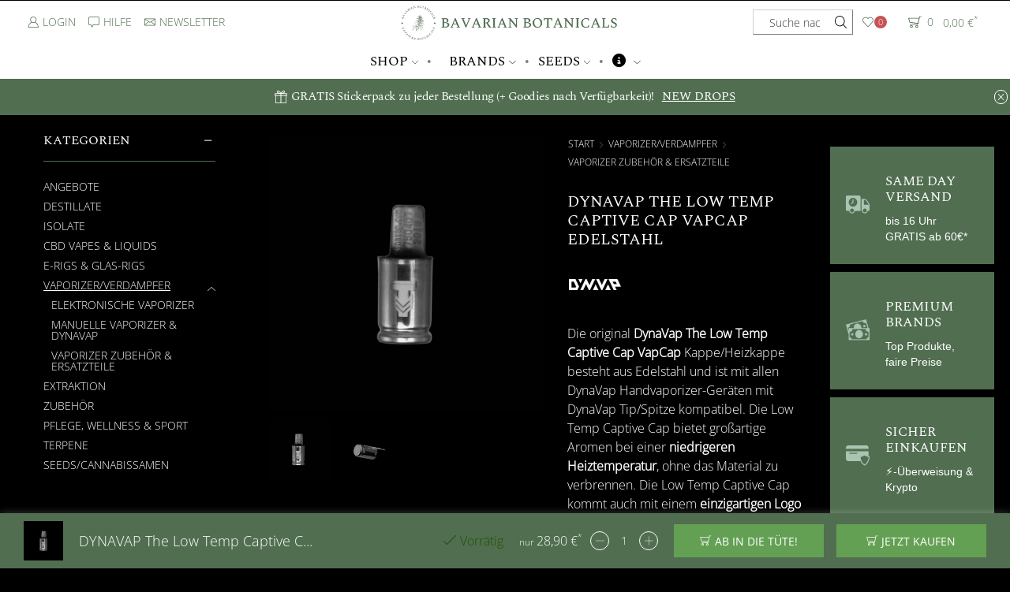

--- FILE ---
content_type: text/html; charset=UTF-8
request_url: https://bavarian-botanicals.de/produkte/dynavap-the-low-temp-captive-cap-vapcap-edelstahl/
body_size: 108837
content:


<!DOCTYPE html>
<html lang="de" >
<head>
	<meta charset="UTF-8" />
	<meta name="viewport" content="width=device-width, initial-scale=1.0"/>
	        <script type="text/javascript" src="https://cdn.consentmanager.net/delivery/autoblocking/6d7a4113a107b.js" data-cmp-ab="1"
                data-cmp-host="delivery.consentmanager.net"
                data-cmp-cdn="cdn.consentmanager.net"
                data-cmp-codesrc="10" ></script>
        <title>DYNAVAP The Low Temp Captive Cap VapCap Edelstahl</title>
<meta name="description" content="Die original DynaVap The Low Temp Captive Cap VapCap Kappe/Heizkappe besteht aus Edelstahl und ist mit allen DynaVap Handvaporizer-Geräten mit DynaVap Tip/Spitze kompatibel. Die Low Temp Captive Cap bietet großartige Aromen bei einer niedrigeren Heiztemperatur, ohne das Material zu verbrennen.">
<meta name="thumbnail" content="https://bavarian-botanicals.de/wp-content/uploads/2024/05/produkt_806_dynavap_dynacap_the_low_temp_captive_cap_kappe_heizkappe_fuer_vaporizer_edelstahl-150x150.jpg">
<meta name="robots" content="index, follow, max-snippet:-1, max-image-preview:large, max-video-preview:-1">
<link rel="canonical" href="https://bavarian-botanicals.de/produkte/dynavap-the-low-temp-captive-cap-vapcap-edelstahl/">
<meta property="og:url" content="https://bavarian-botanicals.de/produkte/dynavap-the-low-temp-captive-cap-vapcap-edelstahl/">
<meta property="og:site_name" content="BAVARIAN BOTANICALS">
<meta property="og:locale" content="de_DE">
<meta property="og:type" content="product">
<meta property="article:author" content="https://www.facebook.com/bavarianbotanicals">
<meta property="article:publisher" content="https://www.facebook.com/bavarianbotanicals">
<meta property="og:title" content="DYNAVAP The Low Temp Captive Cap VapCap Edelstahl">
<meta property="og:description" content="Die original DynaVap The Low Temp Captive Cap VapCap Kappe/Heizkappe besteht aus Edelstahl und ist mit allen DynaVap Handvaporizer-Geräten mit DynaVap Tip/Spitze kompatibel. Die Low Temp Captive Cap bietet großartige Aromen bei einer niedrigeren Heiztemperatur, ohne das Material zu verbrennen.">
<meta property="og:image" content="https://bavarian-botanicals.de/wp-content/uploads/2024/05/produkt_806_dynavap_dynacap_the_low_temp_captive_cap_kappe_heizkappe_fuer_vaporizer_edelstahl.jpg">
<meta property="og:image:secure_url" content="https://bavarian-botanicals.de/wp-content/uploads/2024/05/produkt_806_dynavap_dynacap_the_low_temp_captive_cap_kappe_heizkappe_fuer_vaporizer_edelstahl.jpg">
<meta property="og:image:width" content="1260">
<meta property="og:image:height" content="1260">
<meta property="og:image:alt" content="dynavap the cap signature vapcap edelstahl">
<meta property="fb:pages" content="105059692682504">
<meta property="fb:admins" content="273104429027415">
<meta property="fb:app_id" content="273104429027415">
<meta name="twitter:card" content="summary_large_image">
<meta name="twitter:site" content="@bavariandabs">
<meta name="twitter:creator" content="@bavariandabs">
<meta name="twitter:title" content="DYNAVAP The Low Temp Captive Cap VapCap Edelstahl">
<meta name="twitter:description" content="Die original DynaVap The Low Temp Captive Cap VapCap Kappe/Heizkappe besteht aus Edelstahl und ist mit allen DynaVap Handvaporizer-Geräten mit DynaVap Tip/Spitze kompatibel. Die Low Temp Captive Cap bietet großartige Aromen bei einer niedrigeren Heiztemperatur, ohne das Material zu verbrennen.">
<meta name="twitter:image" content="https://bavarian-botanicals.de/wp-content/uploads/2024/05/produkt_806_dynavap_dynacap_the_low_temp_captive_cap_kappe_heizkappe_fuer_vaporizer_edelstahl.jpg">
<link rel="alternate" type="application/rss+xml" title="BAVARIAN BOTANICALS &raquo; Feed" href="https://bavarian-botanicals.de/feed/" />
<link rel="preload" href="https://bavarian-botanicals.de/wp-content/uploads/2024/10/bbb_label_kindl_small_2.png" as="image" />
<style id='wp-img-auto-sizes-contain-inline-css' type='text/css'>
img:is([sizes=auto i],[sizes^="auto," i]){contain-intrinsic-size:3000px 1500px}
/*# sourceURL=wp-img-auto-sizes-contain-inline-css */
</style>
<style id='classic-theme-styles-inline-css' type='text/css'>
/*! This file is auto-generated */
.wp-block-button__link{color:#fff;background-color:#32373c;border-radius:9999px;box-shadow:none;text-decoration:none;padding:calc(.667em + 2px) calc(1.333em + 2px);font-size:1.125em}.wp-block-file__button{background:#32373c;color:#fff;text-decoration:none}
/*# sourceURL=/wp-includes/css/classic-themes.min.css */
</style>
<style id='safe-svg-svg-icon-style-inline-css' type='text/css'>
.safe-svg-cover{text-align:center}.safe-svg-cover .safe-svg-inside{display:inline-block;max-width:100%}.safe-svg-cover svg{fill:currentColor;height:100%;max-height:100%;max-width:100%;width:100%}

/*# sourceURL=https://bavarian-botanicals.de/wp-content/plugins/safe-svg/dist/safe-svg-block-frontend.css */
</style>
<style id='filebird-block-filebird-gallery-style-inline-css' type='text/css'>
ul.filebird-block-filebird-gallery{margin:auto!important;padding:0!important;width:100%}ul.filebird-block-filebird-gallery.layout-grid{display:grid;grid-gap:20px;align-items:stretch;grid-template-columns:repeat(var(--columns),1fr);justify-items:stretch}ul.filebird-block-filebird-gallery.layout-grid li img{border:1px solid #ccc;box-shadow:2px 2px 6px 0 rgba(0,0,0,.3);height:100%;max-width:100%;-o-object-fit:cover;object-fit:cover;width:100%}ul.filebird-block-filebird-gallery.layout-masonry{-moz-column-count:var(--columns);-moz-column-gap:var(--space);column-gap:var(--space);-moz-column-width:var(--min-width);columns:var(--min-width) var(--columns);display:block;overflow:auto}ul.filebird-block-filebird-gallery.layout-masonry li{margin-bottom:var(--space)}ul.filebird-block-filebird-gallery li{list-style:none}ul.filebird-block-filebird-gallery li figure{height:100%;margin:0;padding:0;position:relative;width:100%}ul.filebird-block-filebird-gallery li figure figcaption{background:linear-gradient(0deg,rgba(0,0,0,.7),rgba(0,0,0,.3) 70%,transparent);bottom:0;box-sizing:border-box;color:#fff;font-size:.8em;margin:0;max-height:100%;overflow:auto;padding:3em .77em .7em;position:absolute;text-align:center;width:100%;z-index:2}ul.filebird-block-filebird-gallery li figure figcaption a{color:inherit}.fb-block-hover-animation-zoomIn figure{overflow:hidden}.fb-block-hover-animation-zoomIn figure img{transform:scale(1);transition:.3s ease-in-out}.fb-block-hover-animation-zoomIn figure:hover img{transform:scale(1.3)}.fb-block-hover-animation-shine figure{overflow:hidden;position:relative}.fb-block-hover-animation-shine figure:before{background:linear-gradient(90deg,hsla(0,0%,100%,0) 0,hsla(0,0%,100%,.3));content:"";display:block;height:100%;left:-75%;position:absolute;top:0;transform:skewX(-25deg);width:50%;z-index:2}.fb-block-hover-animation-shine figure:hover:before{animation:shine .75s}@keyframes shine{to{left:125%}}.fb-block-hover-animation-opacity figure{overflow:hidden}.fb-block-hover-animation-opacity figure img{opacity:1;transition:.3s ease-in-out}.fb-block-hover-animation-opacity figure:hover img{opacity:.5}.fb-block-hover-animation-grayscale figure img{filter:grayscale(100%);transition:.3s ease-in-out}.fb-block-hover-animation-grayscale figure:hover img{filter:grayscale(0)}

/*# sourceURL=https://bavarian-botanicals.de/wp-content/plugins/filebird-pro/blocks/filebird-gallery/build/style-index.css */
</style>
<style id='global-styles-inline-css' type='text/css'>
:root{--wp--preset--aspect-ratio--square: 1;--wp--preset--aspect-ratio--4-3: 4/3;--wp--preset--aspect-ratio--3-4: 3/4;--wp--preset--aspect-ratio--3-2: 3/2;--wp--preset--aspect-ratio--2-3: 2/3;--wp--preset--aspect-ratio--16-9: 16/9;--wp--preset--aspect-ratio--9-16: 9/16;--wp--preset--color--black: #000000;--wp--preset--color--cyan-bluish-gray: #abb8c3;--wp--preset--color--white: #ffffff;--wp--preset--color--pale-pink: #f78da7;--wp--preset--color--vivid-red: #cf2e2e;--wp--preset--color--luminous-vivid-orange: #ff6900;--wp--preset--color--luminous-vivid-amber: #fcb900;--wp--preset--color--light-green-cyan: #7bdcb5;--wp--preset--color--vivid-green-cyan: #00d084;--wp--preset--color--pale-cyan-blue: #8ed1fc;--wp--preset--color--vivid-cyan-blue: #0693e3;--wp--preset--color--vivid-purple: #9b51e0;--wp--preset--gradient--vivid-cyan-blue-to-vivid-purple: linear-gradient(135deg,rgb(6,147,227) 0%,rgb(155,81,224) 100%);--wp--preset--gradient--light-green-cyan-to-vivid-green-cyan: linear-gradient(135deg,rgb(122,220,180) 0%,rgb(0,208,130) 100%);--wp--preset--gradient--luminous-vivid-amber-to-luminous-vivid-orange: linear-gradient(135deg,rgb(252,185,0) 0%,rgb(255,105,0) 100%);--wp--preset--gradient--luminous-vivid-orange-to-vivid-red: linear-gradient(135deg,rgb(255,105,0) 0%,rgb(207,46,46) 100%);--wp--preset--gradient--very-light-gray-to-cyan-bluish-gray: linear-gradient(135deg,rgb(238,238,238) 0%,rgb(169,184,195) 100%);--wp--preset--gradient--cool-to-warm-spectrum: linear-gradient(135deg,rgb(74,234,220) 0%,rgb(151,120,209) 20%,rgb(207,42,186) 40%,rgb(238,44,130) 60%,rgb(251,105,98) 80%,rgb(254,248,76) 100%);--wp--preset--gradient--blush-light-purple: linear-gradient(135deg,rgb(255,206,236) 0%,rgb(152,150,240) 100%);--wp--preset--gradient--blush-bordeaux: linear-gradient(135deg,rgb(254,205,165) 0%,rgb(254,45,45) 50%,rgb(107,0,62) 100%);--wp--preset--gradient--luminous-dusk: linear-gradient(135deg,rgb(255,203,112) 0%,rgb(199,81,192) 50%,rgb(65,88,208) 100%);--wp--preset--gradient--pale-ocean: linear-gradient(135deg,rgb(255,245,203) 0%,rgb(182,227,212) 50%,rgb(51,167,181) 100%);--wp--preset--gradient--electric-grass: linear-gradient(135deg,rgb(202,248,128) 0%,rgb(113,206,126) 100%);--wp--preset--gradient--midnight: linear-gradient(135deg,rgb(2,3,129) 0%,rgb(40,116,252) 100%);--wp--preset--font-size--small: 13px;--wp--preset--font-size--medium: 20px;--wp--preset--font-size--large: 36px;--wp--preset--font-size--x-large: 42px;--wp--preset--spacing--20: 0.44rem;--wp--preset--spacing--30: 0.67rem;--wp--preset--spacing--40: 1rem;--wp--preset--spacing--50: 1.5rem;--wp--preset--spacing--60: 2.25rem;--wp--preset--spacing--70: 3.38rem;--wp--preset--spacing--80: 5.06rem;--wp--preset--shadow--natural: 6px 6px 9px rgba(0, 0, 0, 0.2);--wp--preset--shadow--deep: 12px 12px 50px rgba(0, 0, 0, 0.4);--wp--preset--shadow--sharp: 6px 6px 0px rgba(0, 0, 0, 0.2);--wp--preset--shadow--outlined: 6px 6px 0px -3px rgb(255, 255, 255), 6px 6px rgb(0, 0, 0);--wp--preset--shadow--crisp: 6px 6px 0px rgb(0, 0, 0);}:where(.is-layout-flex){gap: 0.5em;}:where(.is-layout-grid){gap: 0.5em;}body .is-layout-flex{display: flex;}.is-layout-flex{flex-wrap: wrap;align-items: center;}.is-layout-flex > :is(*, div){margin: 0;}body .is-layout-grid{display: grid;}.is-layout-grid > :is(*, div){margin: 0;}:where(.wp-block-columns.is-layout-flex){gap: 2em;}:where(.wp-block-columns.is-layout-grid){gap: 2em;}:where(.wp-block-post-template.is-layout-flex){gap: 1.25em;}:where(.wp-block-post-template.is-layout-grid){gap: 1.25em;}.has-black-color{color: var(--wp--preset--color--black) !important;}.has-cyan-bluish-gray-color{color: var(--wp--preset--color--cyan-bluish-gray) !important;}.has-white-color{color: var(--wp--preset--color--white) !important;}.has-pale-pink-color{color: var(--wp--preset--color--pale-pink) !important;}.has-vivid-red-color{color: var(--wp--preset--color--vivid-red) !important;}.has-luminous-vivid-orange-color{color: var(--wp--preset--color--luminous-vivid-orange) !important;}.has-luminous-vivid-amber-color{color: var(--wp--preset--color--luminous-vivid-amber) !important;}.has-light-green-cyan-color{color: var(--wp--preset--color--light-green-cyan) !important;}.has-vivid-green-cyan-color{color: var(--wp--preset--color--vivid-green-cyan) !important;}.has-pale-cyan-blue-color{color: var(--wp--preset--color--pale-cyan-blue) !important;}.has-vivid-cyan-blue-color{color: var(--wp--preset--color--vivid-cyan-blue) !important;}.has-vivid-purple-color{color: var(--wp--preset--color--vivid-purple) !important;}.has-black-background-color{background-color: var(--wp--preset--color--black) !important;}.has-cyan-bluish-gray-background-color{background-color: var(--wp--preset--color--cyan-bluish-gray) !important;}.has-white-background-color{background-color: var(--wp--preset--color--white) !important;}.has-pale-pink-background-color{background-color: var(--wp--preset--color--pale-pink) !important;}.has-vivid-red-background-color{background-color: var(--wp--preset--color--vivid-red) !important;}.has-luminous-vivid-orange-background-color{background-color: var(--wp--preset--color--luminous-vivid-orange) !important;}.has-luminous-vivid-amber-background-color{background-color: var(--wp--preset--color--luminous-vivid-amber) !important;}.has-light-green-cyan-background-color{background-color: var(--wp--preset--color--light-green-cyan) !important;}.has-vivid-green-cyan-background-color{background-color: var(--wp--preset--color--vivid-green-cyan) !important;}.has-pale-cyan-blue-background-color{background-color: var(--wp--preset--color--pale-cyan-blue) !important;}.has-vivid-cyan-blue-background-color{background-color: var(--wp--preset--color--vivid-cyan-blue) !important;}.has-vivid-purple-background-color{background-color: var(--wp--preset--color--vivid-purple) !important;}.has-black-border-color{border-color: var(--wp--preset--color--black) !important;}.has-cyan-bluish-gray-border-color{border-color: var(--wp--preset--color--cyan-bluish-gray) !important;}.has-white-border-color{border-color: var(--wp--preset--color--white) !important;}.has-pale-pink-border-color{border-color: var(--wp--preset--color--pale-pink) !important;}.has-vivid-red-border-color{border-color: var(--wp--preset--color--vivid-red) !important;}.has-luminous-vivid-orange-border-color{border-color: var(--wp--preset--color--luminous-vivid-orange) !important;}.has-luminous-vivid-amber-border-color{border-color: var(--wp--preset--color--luminous-vivid-amber) !important;}.has-light-green-cyan-border-color{border-color: var(--wp--preset--color--light-green-cyan) !important;}.has-vivid-green-cyan-border-color{border-color: var(--wp--preset--color--vivid-green-cyan) !important;}.has-pale-cyan-blue-border-color{border-color: var(--wp--preset--color--pale-cyan-blue) !important;}.has-vivid-cyan-blue-border-color{border-color: var(--wp--preset--color--vivid-cyan-blue) !important;}.has-vivid-purple-border-color{border-color: var(--wp--preset--color--vivid-purple) !important;}.has-vivid-cyan-blue-to-vivid-purple-gradient-background{background: var(--wp--preset--gradient--vivid-cyan-blue-to-vivid-purple) !important;}.has-light-green-cyan-to-vivid-green-cyan-gradient-background{background: var(--wp--preset--gradient--light-green-cyan-to-vivid-green-cyan) !important;}.has-luminous-vivid-amber-to-luminous-vivid-orange-gradient-background{background: var(--wp--preset--gradient--luminous-vivid-amber-to-luminous-vivid-orange) !important;}.has-luminous-vivid-orange-to-vivid-red-gradient-background{background: var(--wp--preset--gradient--luminous-vivid-orange-to-vivid-red) !important;}.has-very-light-gray-to-cyan-bluish-gray-gradient-background{background: var(--wp--preset--gradient--very-light-gray-to-cyan-bluish-gray) !important;}.has-cool-to-warm-spectrum-gradient-background{background: var(--wp--preset--gradient--cool-to-warm-spectrum) !important;}.has-blush-light-purple-gradient-background{background: var(--wp--preset--gradient--blush-light-purple) !important;}.has-blush-bordeaux-gradient-background{background: var(--wp--preset--gradient--blush-bordeaux) !important;}.has-luminous-dusk-gradient-background{background: var(--wp--preset--gradient--luminous-dusk) !important;}.has-pale-ocean-gradient-background{background: var(--wp--preset--gradient--pale-ocean) !important;}.has-electric-grass-gradient-background{background: var(--wp--preset--gradient--electric-grass) !important;}.has-midnight-gradient-background{background: var(--wp--preset--gradient--midnight) !important;}.has-small-font-size{font-size: var(--wp--preset--font-size--small) !important;}.has-medium-font-size{font-size: var(--wp--preset--font-size--medium) !important;}.has-large-font-size{font-size: var(--wp--preset--font-size--large) !important;}.has-x-large-font-size{font-size: var(--wp--preset--font-size--x-large) !important;}
:where(.wp-block-post-template.is-layout-flex){gap: 1.25em;}:where(.wp-block-post-template.is-layout-grid){gap: 1.25em;}
:where(.wp-block-term-template.is-layout-flex){gap: 1.25em;}:where(.wp-block-term-template.is-layout-grid){gap: 1.25em;}
:where(.wp-block-columns.is-layout-flex){gap: 2em;}:where(.wp-block-columns.is-layout-grid){gap: 2em;}
:root :where(.wp-block-pullquote){font-size: 1.5em;line-height: 1.6;}
/*# sourceURL=global-styles-inline-css */
</style>
<style id='age-gate-custom-inline-css' type='text/css'>
:root{--ag-background-color: rgba(0,0,0,1);--ag-background-image-position: center center;--ag-background-image-opacity: 1;--ag-form-background: rgba(255,255,255,1);--ag-text-color: #000000;--ag-blur: 5px;}
/*# sourceURL=age-gate-custom-inline-css */
</style>
<link rel='stylesheet' id='age-gate-css' href='https://bavarian-botanicals.de/wp-content/cache/asset-cleanup/css/item/age-gate__dist__raw__main-css-v145f51f9de81747fc045488c2f7592af8f034637.css' type='text/css' media='all' />
<style id='age-gate-options-inline-css' type='text/css'>
:root{--ag-background-color: rgba(0,0,0,1);--ag-background-image-position: center center;--ag-background-image-opacity: 1;--ag-form-background: rgba(255,255,255,1);--ag-text-color: #000000;--ag-blur: 5px;}
/*# sourceURL=age-gate-options-inline-css */
</style>
<link rel='stylesheet' id='contact-form-7-css' href='https://bavarian-botanicals.de/wp-content/cache/asset-cleanup/css/item/contact-form-7__includes__css__styles-css-v1d69c0b5b03ace9804daf4ba4e10515e0122fd8d.css' type='text/css' media='all' />
<link rel='stylesheet' id='sr7css-css' href='https://bavarian-botanicals.de/wp-content/cache/asset-cleanup/css/item/revslider__public__css__sr7-css-v0f9fb18eaf4451008706f46228d3e26b55eec09b.css' type='text/css' media='all' />
<style id='woocommerce-inline-inline-css' type='text/css'>
.woocommerce form .form-row .required { visibility: hidden; }
/*# sourceURL=woocommerce-inline-inline-css */
</style>
<link rel='stylesheet' id='it-gift-owl-carousel-style-css' href='https://bavarian-botanicals.de/wp-content/plugins/ithemeland-free-gifts-for-woo/frontend/assets/css/owl-carousel/owl.carousel.min.css' type='text/css' media='all' />
<link rel='stylesheet' id='it-gift-dropdown-css-css' href='https://bavarian-botanicals.de/wp-content/cache/asset-cleanup/css/item/ithemeland-free-gifts-for-woo__frontend__assets__css__dropdown__dropdown-css-v3660a97d941cf167e6ccb7e35c77115f5054f27e.css' type='text/css' media='all' />
<link rel='stylesheet' id='it-gift-style-css' href='https://bavarian-botanicals.de/wp-content/cache/asset-cleanup/css/item/ithemeland-free-gifts-for-woo__frontend__assets__css__style__style-css-vdc10583f6b86839f4ab15492650080cc3e1611c0.css' type='text/css' media='all' />
<link rel='stylesheet' id='it-gift-popup-css' href='https://bavarian-botanicals.de/wp-content/cache/asset-cleanup/css/item/ithemeland-free-gifts-for-woo__frontend__assets__css__popup__popup-css-v89bdad9b9b4d7f46f47246f777e3b8181b00f3e6.css' type='text/css' media='all' />
<link rel='stylesheet' id='woocommerce-gzd-layout-css' href='https://bavarian-botanicals.de/wp-content/cache/asset-cleanup/css/item/woocommerce-germanized__build__static__layout-styles-css-v14c48eed372e0da4f7c1b89f8ae35eae0a9ea5ab.css' type='text/css' media='all' />
<style id='woocommerce-gzd-layout-inline-css' type='text/css'>
.woocommerce-checkout .shop_table { background-color: #050505; } .product p.deposit-packaging-type { font-size: 1.25em !important; } p.woocommerce-shipping-destination { display: none; }
                .wc-gzd-nutri-score-value-a {
                    background: url(https://bavarian-botanicals.de/wp-content/plugins/woocommerce-germanized/assets/images/nutri-score-a.svg) no-repeat;
                }
                .wc-gzd-nutri-score-value-b {
                    background: url(https://bavarian-botanicals.de/wp-content/plugins/woocommerce-germanized/assets/images/nutri-score-b.svg) no-repeat;
                }
                .wc-gzd-nutri-score-value-c {
                    background: url(https://bavarian-botanicals.de/wp-content/plugins/woocommerce-germanized/assets/images/nutri-score-c.svg) no-repeat;
                }
                .wc-gzd-nutri-score-value-d {
                    background: url(https://bavarian-botanicals.de/wp-content/plugins/woocommerce-germanized/assets/images/nutri-score-d.svg) no-repeat;
                }
                .wc-gzd-nutri-score-value-e {
                    background: url(https://bavarian-botanicals.de/wp-content/plugins/woocommerce-germanized/assets/images/nutri-score-e.svg) no-repeat;
                }
            
/*# sourceURL=woocommerce-gzd-layout-inline-css */
</style>
<link rel='stylesheet' id='xstore-advanced-sticky-header-css' href='https://bavarian-botanicals.de/wp-content/cache/asset-cleanup/css/item/xstore-advanced-sticky-header__assets__css__style-css-v58631d475a90db299761ef78aac68c9ee35073bd.css' type='text/css' media='all' />
<style id='xstore-advanced-sticky-header-inline-css' type='text/css'>
                @media only screen and (max-width: 992px) {
                    .sticky-header-wrapper {
                        display: none;
                    }
                }

                @media only screen and (min-width: 993px) {
                    .sticky-mobile-header-wrapper {
                        display: none;
                    }
                }
            
/*# sourceURL=xstore-advanced-sticky-header-inline-css */
</style>
<link rel='stylesheet' id='etheme-fa-css' href='https://bavarian-botanicals.de/wp-content/themes/xstore/css/fontawesome/6.4.0/all.min.css' type='text/css' media='all' />
<link rel='stylesheet' id='etheme-parent-style-css' href='https://bavarian-botanicals.de/wp-content/cache/asset-cleanup/css/item/xstore__xstore-css-vac42f7379b9df35930e7666858841eec63863329.css' type='text/css' media='all' />
<link rel='stylesheet' id='etheme-general-all-style-css' href='https://bavarian-botanicals.de/wp-content/cache/asset-cleanup/css/item/xstore__css__general-all-css-v1e01a7f5f55986d001c1033a8b15846a1330caad.css' type='text/css' media='all' />
<link rel='stylesheet' id='elementor-frontend-css' href='https://bavarian-botanicals.de/wp-content/plugins/elementor/assets/css/frontend.min.css' type='text/css' media='all' />
<link rel='stylesheet' id='etheme-elementor-all-widgets-style-css' href='https://bavarian-botanicals.de/wp-content/cache/asset-cleanup/css/item/xstore__css__elementor-all-widgets-css-vabc5e44f364ccfbb02b5a3b854fb3ff1087c1285.css' type='text/css' media='all' />
<link rel='stylesheet' id='etheme-widgets-open-close-css' href='https://bavarian-botanicals.de/wp-content/cache/asset-cleanup/css/item/xstore__css__modules__layout__widgets-open-close-css-v93ef89b4a34363e65b48be7f14426f193276bbc9.css' type='text/css' media='all' />
<link rel='stylesheet' id='etheme-woocommerce-all-style-css' href='https://bavarian-botanicals.de/wp-content/cache/asset-cleanup/css/item/xstore__css__woocommerce-all-css-vab9c81040d076e139d23847792910085f49cee0e.css' type='text/css' media='all' />
<link rel='stylesheet' id='etheme-single-product-builder-css' href='https://bavarian-botanicals.de/wp-content/cache/asset-cleanup/css/item/xstore__css__modules__woocommerce__single-product__single-product-builder-css-v84fb81834eadca3aba730fb7b72e2a9b239b8f67.css' type='text/css' media='all' />
<style id='xstore-icons-font-inline-css' type='text/css'>
@font-face {
				  font-family: 'xstore-icons';
				  src:
				    url('https://bavarian-botanicals.de/wp-content/themes/xstore/fonts/xstore-icons-light.ttf') format('truetype'),
				    url('https://bavarian-botanicals.de/wp-content/themes/xstore/fonts/xstore-icons-light.woff2') format('woff2'),
				    url('https://bavarian-botanicals.de/wp-content/themes/xstore/fonts/xstore-icons-light.woff') format('woff'),
				    url('https://bavarian-botanicals.de/wp-content/themes/xstore/fonts/xstore-icons-light.svg#xstore-icons') format('svg');
				  font-weight: normal;
				  font-style: normal;
				  font-display: swap;
				}
/*# sourceURL=xstore-icons-font-inline-css */
</style>
<link rel='stylesheet' id='etheme-dark-css' href='https://bavarian-botanicals.de/wp-content/cache/asset-cleanup/css/item/xstore__css__dark-css-v2a474a8c0dea530edc8bc90bc6601b0cdbe37fe1.css' type='text/css' media='all' />
<link rel='stylesheet' id='etheme-header-contacts-css' href='https://bavarian-botanicals.de/wp-content/cache/asset-cleanup/css/item/xstore__css__modules__layout__header__parts__contacts-css-va4f7376cf1dadc21f2349a741bfb8d9ac02d4982.css' type='text/css' media='all' />
<link rel='stylesheet' id='etheme-header-menu-css' href='https://bavarian-botanicals.de/wp-content/cache/asset-cleanup/css/item/xstore__css__modules__layout__header__parts__menu-css-v05e85f84851a2a14b3bcf51fae9db7f63d57d73f.css' type='text/css' media='all' />
<link rel='stylesheet' id='xstore-kirki-styles-css' href='https://bavarian-botanicals.de/wp-content/cache/asset-cleanup/css/item/content__uploads__xstore__kirki-styles-css-v9b861a5164c267fe9bd369e5c703789ea9fc31ba.css' type='text/css' media='all' />

<link rel='stylesheet' id='alg-wc-checkout-files-upload-ajax-css' href='https://bavarian-botanicals.de/wp-content/cache/asset-cleanup/css/item/checkout-files-upload-woocommerce-pro__includes__css__alg-wc-checkout-files-upload-ajax-css-vb82e882c688c3840d1591500793d4d17d716f044.css' type='text/css' media='all' />
<script type="text/template" id="tmpl-variation-template">
	<div class="woocommerce-variation-description">{{{ data.variation.variation_description }}}</div>
	<div class="woocommerce-variation-price">{{{ data.variation.price_html }}}</div>
	<div class="woocommerce-variation-availability">{{{ data.variation.availability_html }}}</div>
</script>
<script type="text/template" id="tmpl-unavailable-variation-template">
	<p role="alert">Dieses Produkt ist leider nicht verfügbar. Bitte wähle eine andere Kombination.</p>
</script>
<script type="text/javascript" src="https://bavarian-botanicals.de/wp-includes/js/jquery/jquery.min.js" id="jquery-core-js"></script>
<script type="text/javascript" src="https://bavarian-botanicals.de/wp-content/cache/asset-cleanup/js/item/revslider__public__js__libs__tptools-js-vb221578e36c3284e6ba453a221fb464bf83a1fb6.js" id="tp-tools-js" async="async" data-wp-strategy="async"></script>
<script type="text/javascript" src="//bavarian-botanicals.de/wp-content/plugins/revslider/public/js/sr7.js" id="sr7-js" async="async" data-wp-strategy="async"></script>
<script type="text/javascript" src="https://bavarian-botanicals.de/wp-content/plugins/woocommerce/assets/js/jquery-blockui/jquery.blockUI.min.js" id="wc-jquery-blockui-js" defer="defer" data-wp-strategy="defer"></script>
<script type="text/javascript" id="wc-add-to-cart-js-extra">
/* <![CDATA[ */
var wc_add_to_cart_params = {"ajax_url":"/wp-admin/admin-ajax.php","wc_ajax_url":"/?wc-ajax=%%endpoint%%","i18n_view_cart":"Warenkorb anzeigen","cart_url":"https://bavarian-botanicals.de/warenkorb/","is_cart":"","cart_redirect_after_add":"no"};
//# sourceURL=wc-add-to-cart-js-extra
/* ]]> */
</script>
<script type="text/javascript" src="https://bavarian-botanicals.de/wp-content/plugins/woocommerce/assets/js/frontend/add-to-cart.min.js" id="wc-add-to-cart-js" defer="defer" data-wp-strategy="defer"></script>
<script type="text/javascript" src="https://bavarian-botanicals.de/wp-content/plugins/woocommerce/assets/js/zoom/jquery.zoom.min.js" id="wc-zoom-js" defer="defer" data-wp-strategy="defer"></script>
<script type="text/javascript" id="wc-single-product-js-extra">
/* <![CDATA[ */
var wc_single_product_params = {"i18n_required_rating_text":"Bitte w\u00e4hle eine Bewertung","i18n_rating_options":["1 von 5\u00a0Sternen","2 von 5\u00a0Sternen","3 von 5\u00a0Sternen","4 von 5\u00a0Sternen","5 von 5\u00a0Sternen"],"i18n_product_gallery_trigger_text":"Bildergalerie im Vollbildmodus anzeigen","review_rating_required":"yes","flexslider":{"rtl":false,"animation":"slide","smoothHeight":true,"directionNav":false,"controlNav":"thumbnails","slideshow":false,"animationSpeed":500,"animationLoop":false,"allowOneSlide":false},"zoom_enabled":"1","zoom_options":[],"photoswipe_enabled":"","photoswipe_options":{"shareEl":false,"closeOnScroll":false,"history":false,"hideAnimationDuration":0,"showAnimationDuration":0},"flexslider_enabled":""};
//# sourceURL=wc-single-product-js-extra
/* ]]> */
</script>
<script type="text/javascript" src="https://bavarian-botanicals.de/wp-content/plugins/woocommerce/assets/js/frontend/single-product.min.js" id="wc-single-product-js" defer="defer" data-wp-strategy="defer"></script>
<script type="text/javascript" src="https://bavarian-botanicals.de/wp-content/plugins/woocommerce/assets/js/js-cookie/js.cookie.min.js" id="wc-js-cookie-js" data-wp-strategy="defer"></script>
<script type="text/javascript" id="woocommerce-js-extra">
/* <![CDATA[ */
var woocommerce_params = {"ajax_url":"/wp-admin/admin-ajax.php","wc_ajax_url":"/?wc-ajax=%%endpoint%%","i18n_password_show":"Passwort anzeigen","i18n_password_hide":"Passwort ausblenden"};
//# sourceURL=woocommerce-js-extra
/* ]]> */
</script>
<script type="text/javascript" src="https://bavarian-botanicals.de/wp-content/plugins/woocommerce/assets/js/frontend/woocommerce.min.js" id="woocommerce-js" defer="defer" data-wp-strategy="defer"></script>
<script type="text/javascript" src="https://bavarian-botanicals.de/wp-content/plugins/ithemeland-free-gifts-for-woo/frontend/assets/js/owl-carousel/owl.carousel.min.js" id="owl-carousel-js"></script>
<script type="text/javascript" src="https://bavarian-botanicals.de/wp-content/plugins/ithemeland-free-gifts-for-woo/frontend/assets/js/scrollbar/jquery.scrollbar.min.js" id="pw-gift-scrollbar-js-js"></script>
<script type="text/javascript" id="wc-gzd-unit-price-observer-queue-js-extra">
/* <![CDATA[ */
var wc_gzd_unit_price_observer_queue_params = {"ajax_url":"/wp-admin/admin-ajax.php","wc_ajax_url":"/?wc-ajax=%%endpoint%%","refresh_unit_price_nonce":"e331cd955d"};
//# sourceURL=wc-gzd-unit-price-observer-queue-js-extra
/* ]]> */
</script>
<script type="text/javascript" src="https://bavarian-botanicals.de/wp-content/cache/asset-cleanup/js/item/woocommerce-germanized__build__static__unit-price-observer-queue-js-ve74673d924920a8b8244d24b30615012cd541047.js" id="wc-gzd-unit-price-observer-queue-js" defer="defer" data-wp-strategy="defer"></script>
<script type="text/javascript" src="https://bavarian-botanicals.de/wp-content/plugins/woocommerce/assets/js/accounting/accounting.min.js" id="wc-accounting-js"></script>
<script type="text/javascript" src="https://bavarian-botanicals.de/wp-includes/js/underscore.min.js" id="underscore-js"></script>
<script type="text/javascript" id="wp-util-js-extra">
/* <![CDATA[ */
var _wpUtilSettings = {"ajax":{"url":"/wp-admin/admin-ajax.php"}};
//# sourceURL=wp-util-js-extra
/* ]]> */
</script>
<script type="text/javascript" src="https://bavarian-botanicals.de/wp-includes/js/wp-util.min.js" id="wp-util-js"></script>
<script type="text/javascript" id="wc-add-to-cart-variation-js-extra">
/* <![CDATA[ */
var wc_add_to_cart_variation_params = {"wc_ajax_url":"/?wc-ajax=%%endpoint%%","i18n_no_matching_variations_text":"Es entsprechen leider keine Produkte deiner Auswahl. Bitte w\u00e4hle eine andere Kombination.","i18n_make_a_selection_text":"Bitte w\u00e4hle die Produktoptionen, bevor du den Artikel in den Warenkorb legst.","i18n_unavailable_text":"Dieses Produkt ist leider nicht verf\u00fcgbar. Bitte w\u00e4hle eine andere Kombination.","i18n_reset_alert_text":"Deine Auswahl wurde zur\u00fcckgesetzt. Bitte w\u00e4hle Produktoptionen aus, bevor du den Artikel in den Warenkorb legst."};
//# sourceURL=wc-add-to-cart-variation-js-extra
/* ]]> */
</script>
<script type="text/javascript" src="https://bavarian-botanicals.de/wp-content/plugins/woocommerce/assets/js/frontend/add-to-cart-variation.min.js" id="wc-add-to-cart-variation-js" defer="defer" data-wp-strategy="defer"></script>
<script type="text/javascript" id="wc-gzd-add-to-cart-variation-js-extra">
/* <![CDATA[ */
var wc_gzd_add_to_cart_variation_params = {"wrapper":".product","price_selector":"p.price","replace_price":"1"};
//# sourceURL=wc-gzd-add-to-cart-variation-js-extra
/* ]]> */
</script>
<script type="text/javascript" src="https://bavarian-botanicals.de/wp-content/cache/asset-cleanup/js/item/woocommerce-germanized__build__static__add-to-cart-variation-js-v65413819d6ff3d52e5cb37f332cd1b048469bce8.js" id="wc-gzd-add-to-cart-variation-js" defer="defer" data-wp-strategy="defer"></script>
<script type="text/javascript" id="wc-gzd-unit-price-observer-js-extra">
/* <![CDATA[ */
var wc_gzd_unit_price_observer_params = {"wrapper":".product","price_selector":{"p.price":{"is_total_price":false,"is_primary_selector":true,"quantity_selector":""}},"replace_price":"1","product_id":"9530","price_decimal_sep":",","price_thousand_sep":".","qty_selector":"input.quantity, input.qty","refresh_on_load":""};
//# sourceURL=wc-gzd-unit-price-observer-js-extra
/* ]]> */
</script>
<script type="text/javascript" src="https://bavarian-botanicals.de/wp-content/cache/asset-cleanup/js/item/woocommerce-germanized__build__static__unit-price-observer-js-v718a97e8fb574a6748a6e4db30d6456cf7e0ab3b.js" id="wc-gzd-unit-price-observer-js" defer="defer" data-wp-strategy="defer"></script>
<script type="text/javascript" id="alg-wc-checkout-files-upload-ajax-js-extra">
/* <![CDATA[ */
var ajax_object = {"ajax_url":"https://bavarian-botanicals.de/wp-admin/admin-ajax.php"};
var alg_wc_checkout_files_upload = {"max_file_size":"103809024","max_file_size_exceeded_message":"Maximale Dateigr\u00f6\u00dfe \u00fcberschritten (99 MB).","progress_bar_enabled":"1"};
//# sourceURL=alg-wc-checkout-files-upload-ajax-js-extra
/* ]]> */
</script>
<script type="text/javascript" src="https://bavarian-botanicals.de/wp-content/cache/asset-cleanup/js/item/checkout-files-upload-woocommerce-pro__includes__js__alg-wc-checkout-files-upload-ajax-js-v63db4adf4c4383a6396f42bb503465703e9cfbb6.js" id="alg-wc-checkout-files-upload-ajax-js"></script>
<link rel="https://api.w.org/" href="https://bavarian-botanicals.de/wp-json/" /><link rel="alternate" title="JSON" type="application/json" href="https://bavarian-botanicals.de/wp-json/wp/v2/product/9530" />


<script type="text/javascript">
jQuery(document).ready(function(){
jQuery("a[href*='http://']:not([href*='"+window.location.hostname+"'])").not('a:has(img)').addClass("extlink").append('<sup></sup>');
jQuery("a[href*='https://']:not([href*='"+window.location.hostname+"'])").not('a:has(img)').addClass("extlink https").append('<sup></sup>');
});
</script>

<style type="text/css" media=screen>

	.extlink sup:after {
		content: "\2197";
		font-size: 1em;
		line-height: 0;
		position: relative;
		vertical-align: baseline;
	}

	.nav-menu .extlink sup:after,
	.wp-caption-text .extlink sup:after {
		content:"";
	}

</style>

			<link rel="prefetch" as="font" href="https://bavarian-botanicals.de/wp-content/themes/xstore/fonts/xstore-icons-light.woff?v=9.6.4" type="font/woff">
					<link rel="prefetch" as="font" href="https://bavarian-botanicals.de/wp-content/themes/xstore/fonts/xstore-icons-light.woff2?v=9.6.4" type="font/woff2">
		<style>.mc4wp-checkbox-contact-form-7{clear:both;width:auto;display:block;position:static}.mc4wp-checkbox-contact-form-7 input{float:none;vertical-align:middle;-webkit-appearance:checkbox;width:auto;max-width:21px;margin:0 6px 0 0;padding:0;position:static;display:inline-block!important}.mc4wp-checkbox-contact-form-7 label{float:none;cursor:pointer;width:auto;margin:0 0 16px;display:block;position:static}</style>	<noscript><style>.woocommerce-product-gallery{ opacity: 1 !important; }</style></noscript>
				<style>
				.e-con.e-parent:nth-of-type(n+4):not(.e-lazyloaded):not(.e-no-lazyload),
				.e-con.e-parent:nth-of-type(n+4):not(.e-lazyloaded):not(.e-no-lazyload) * {
					background-image: none !important;
				}
				@media screen and (max-height: 1024px) {
					.e-con.e-parent:nth-of-type(n+3):not(.e-lazyloaded):not(.e-no-lazyload),
					.e-con.e-parent:nth-of-type(n+3):not(.e-lazyloaded):not(.e-no-lazyload) * {
						background-image: none !important;
					}
				}
				@media screen and (max-height: 640px) {
					.e-con.e-parent:nth-of-type(n+2):not(.e-lazyloaded):not(.e-no-lazyload),
					.e-con.e-parent:nth-of-type(n+2):not(.e-lazyloaded):not(.e-no-lazyload) * {
						background-image: none !important;
					}
				}
			</style>
			

<script async type="text/plain" class="cmplazyload" data-cmp-vendor="s26" data-cmp-src="https://www.googletagmanager.com/gtag/js?id=G-HLHJSZQM5W"></script>
<script>
window.dataLayer = window.dataLayer || [];
function gtag(){dataLayer.push(arguments);}
gtag('js', new Date());
gtag('config', 'G-HLHJSZQM5W');
</script>

<noscript><style>.lazyload[data-src]{display:none !important;}</style></noscript><style>.lazyload{background-image:none !important;}.lazyload:before{background-image:none !important;}</style><link rel="preconnect" href="https://fonts.googleapis.com">
<link rel="preconnect" href="https://fonts.gstatic.com/" crossorigin>

<script id="sv-ajaxurl">const shopvote_ajaxurl = "https:\/\/bavarian-botanicals.de\/wp-admin\/admin-ajax.php";</script><link rel="icon" href="https://bavarian-botanicals.de/wp-content/uploads/2023/08/bavarian_botanicals_brand_logo_420px_t_w-1-100x100.png" sizes="32x32" />
<link rel="icon" href="https://bavarian-botanicals.de/wp-content/uploads/2023/08/bavarian_botanicals_brand_logo_420px_t_w-1-300x300.png" sizes="192x192" />
<link rel="apple-touch-icon" href="https://bavarian-botanicals.de/wp-content/uploads/2023/08/bavarian_botanicals_brand_logo_420px_t_w-1-300x300.png" />
<meta name="msapplication-TileImage" content="https://bavarian-botanicals.de/wp-content/uploads/2023/08/bavarian_botanicals_brand_logo_420px_t_w-1-300x300.png" />
<script>
	window._tpt			??= {};
	window.SR7			??= {};
	_tpt.R				??= {};
	_tpt.R.fonts		??= {};
	_tpt.R.fonts.customFonts??= {};
	SR7.devMode			=  false;
	SR7.F 				??= {};
	SR7.G				??= {};
	SR7.LIB				??= {};
	SR7.E				??= {};
	SR7.E.gAddons		??= {};
	SR7.E.php 			??= {};
	SR7.E.nonce			= '0646afa951';
	SR7.E.ajaxurl		= 'https://bavarian-botanicals.de/wp-admin/admin-ajax.php';
	SR7.E.resturl		= 'https://bavarian-botanicals.de/wp-json/';
	SR7.E.slug_path		= 'revslider/revslider.php';
	SR7.E.slug			= 'revslider';
	SR7.E.plugin_url	= 'https://bavarian-botanicals.de/wp-content/plugins/revslider/';
	SR7.E.wp_plugin_url = 'https://bavarian-botanicals.de/wp-content/plugins/';
	SR7.E.revision		= '6.7.40';
	SR7.E.fontBaseUrl	= '';
	SR7.G.breakPoints 	= [1240,1024,778,480];
	SR7.G.fSUVW 		= false;
	SR7.E.modules 		= ['module','page','slide','layer','draw','animate','srtools','canvas','defaults','carousel','navigation','media','modifiers','migration'];
	SR7.E.libs 			= ['WEBGL'];
	SR7.E.css 			= ['csslp','cssbtns','cssfilters','cssnav','cssmedia'];
	SR7.E.resources		= {};
	SR7.E.ytnc			= false;
	SR7.JSON			??= {};
/*! Slider Revolution 7.0 - Page Processor */
!function(){"use strict";window.SR7??={},window._tpt??={},SR7.version="Slider Revolution 6.7.16",_tpt.getMobileZoom=()=>_tpt.is_mobile?document.documentElement.clientWidth/window.innerWidth:1,_tpt.getWinDim=function(t){_tpt.screenHeightWithUrlBar??=window.innerHeight;let e=SR7.F?.modal?.visible&&SR7.M[SR7.F.module.getIdByAlias(SR7.F.modal.requested)];_tpt.scrollBar=window.innerWidth!==document.documentElement.clientWidth||e&&window.innerWidth!==e.c.module.clientWidth,_tpt.winW=_tpt.getMobileZoom()*window.innerWidth-(_tpt.scrollBar||"prepare"==t?_tpt.scrollBarW??_tpt.mesureScrollBar():0),_tpt.winH=_tpt.getMobileZoom()*window.innerHeight,_tpt.winWAll=document.documentElement.clientWidth},_tpt.getResponsiveLevel=function(t,e){return SR7.G.fSUVW?_tpt.closestGE(t,window.innerWidth):_tpt.closestGE(t,_tpt.winWAll)},_tpt.mesureScrollBar=function(){let t=document.createElement("div");return t.className="RSscrollbar-measure",t.style.width="100px",t.style.height="100px",t.style.overflow="scroll",t.style.position="absolute",t.style.top="-9999px",document.body.appendChild(t),_tpt.scrollBarW=t.offsetWidth-t.clientWidth,document.body.removeChild(t),_tpt.scrollBarW},_tpt.loadCSS=async function(t,e,s){return s?_tpt.R.fonts.required[e].status=1:(_tpt.R[e]??={},_tpt.R[e].status=1),new Promise(((i,n)=>{if(_tpt.isStylesheetLoaded(t))s?_tpt.R.fonts.required[e].status=2:_tpt.R[e].status=2,i();else{const o=document.createElement("link");o.rel="stylesheet";let l="text",r="css";o["type"]=l+"/"+r,o.href=t,o.onload=()=>{s?_tpt.R.fonts.required[e].status=2:_tpt.R[e].status=2,i()},o.onerror=()=>{s?_tpt.R.fonts.required[e].status=3:_tpt.R[e].status=3,n(new Error(`Failed to load CSS: ${t}`))},document.head.appendChild(o)}}))},_tpt.addContainer=function(t){const{tag:e="div",id:s,class:i,datas:n,textContent:o,iHTML:l}=t,r=document.createElement(e);if(s&&""!==s&&(r.id=s),i&&""!==i&&(r.className=i),n)for(const[t,e]of Object.entries(n))"style"==t?r.style.cssText=e:r.setAttribute(`data-${t}`,e);return o&&(r.textContent=o),l&&(r.innerHTML=l),r},_tpt.collector=function(){return{fragment:new DocumentFragment,add(t){var e=_tpt.addContainer(t);return this.fragment.appendChild(e),e},append(t){t.appendChild(this.fragment)}}},_tpt.isStylesheetLoaded=function(t){let e=t.split("?")[0];return Array.from(document.querySelectorAll('link[rel="stylesheet"], link[rel="preload"]')).some((t=>t.href.split("?")[0]===e))},_tpt.preloader={requests:new Map,preloaderTemplates:new Map,show:function(t,e){if(!e||!t)return;const{type:s,color:i}=e;if(s<0||"off"==s)return;const n=`preloader_${s}`;let o=this.preloaderTemplates.get(n);o||(o=this.build(s,i),this.preloaderTemplates.set(n,o)),this.requests.has(t)||this.requests.set(t,{count:0});const l=this.requests.get(t);clearTimeout(l.timer),l.count++,1===l.count&&(l.timer=setTimeout((()=>{l.preloaderClone=o.cloneNode(!0),l.anim&&l.anim.kill(),void 0!==_tpt.gsap?l.anim=_tpt.gsap.fromTo(l.preloaderClone,1,{opacity:0},{opacity:1}):l.preloaderClone.classList.add("sr7-fade-in"),t.appendChild(l.preloaderClone)}),150))},hide:function(t){if(!this.requests.has(t))return;const e=this.requests.get(t);e.count--,e.count<0&&(e.count=0),e.anim&&e.anim.kill(),0===e.count&&(clearTimeout(e.timer),e.preloaderClone&&(e.preloaderClone.classList.remove("sr7-fade-in"),e.anim=_tpt.gsap.to(e.preloaderClone,.3,{opacity:0,onComplete:function(){e.preloaderClone.remove()}})))},state:function(t){if(!this.requests.has(t))return!1;return this.requests.get(t).count>0},build:(t,e="#ffffff",s="")=>{if(t<0||"off"===t)return null;const i=parseInt(t);if(t="prlt"+i,isNaN(i))return null;if(_tpt.loadCSS(SR7.E.plugin_url+"public/css/preloaders/t"+i+".css","preloader_"+t),isNaN(i)||i<6){const n=`background-color:${e}`,o=1===i||2==i?n:"",l=3===i||4==i?n:"",r=_tpt.collector();["dot1","dot2","bounce1","bounce2","bounce3"].forEach((t=>r.add({tag:"div",class:t,datas:{style:l}})));const d=_tpt.addContainer({tag:"sr7-prl",class:`${t} ${s}`,datas:{style:o}});return r.append(d),d}{let n={};if(7===i){let t;e.startsWith("#")?(t=e.replace("#",""),t=`rgba(${parseInt(t.substring(0,2),16)}, ${parseInt(t.substring(2,4),16)}, ${parseInt(t.substring(4,6),16)}, `):e.startsWith("rgb")&&(t=e.slice(e.indexOf("(")+1,e.lastIndexOf(")")).split(",").map((t=>t.trim())),t=`rgba(${t[0]}, ${t[1]}, ${t[2]}, `),t&&(n.style=`border-top-color: ${t}0.65); border-bottom-color: ${t}0.15); border-left-color: ${t}0.65); border-right-color: ${t}0.15)`)}else 12===i&&(n.style=`background:${e}`);const o=[10,0,4,2,5,9,0,4,4,2][i-6],l=_tpt.collector(),r=l.add({tag:"div",class:"sr7-prl-inner",datas:n});Array.from({length:o}).forEach((()=>r.appendChild(l.add({tag:"span",datas:{style:`background:${e}`}}))));const d=_tpt.addContainer({tag:"sr7-prl",class:`${t} ${s}`});return l.append(d),d}}},SR7.preLoader={show:(t,e)=>{"off"!==(SR7.M[t]?.settings?.pLoader?.type??"off")&&_tpt.preloader.show(e||SR7.M[t].c.module,SR7.M[t]?.settings?.pLoader??{color:"#fff",type:10})},hide:(t,e)=>{"off"!==(SR7.M[t]?.settings?.pLoader?.type??"off")&&_tpt.preloader.hide(e||SR7.M[t].c.module)},state:(t,e)=>_tpt.preloader.state(e||SR7.M[t].c.module)},_tpt.prepareModuleHeight=function(t){window.SR7.M??={},window.SR7.M[t.id]??={},"ignore"==t.googleFont&&(SR7.E.ignoreGoogleFont=!0);let e=window.SR7.M[t.id];if(null==_tpt.scrollBarW&&_tpt.mesureScrollBar(),e.c??={},e.states??={},e.settings??={},e.settings.size??={},t.fixed&&(e.settings.fixed=!0),e.c.module=document.querySelector("sr7-module#"+t.id),e.c.adjuster=e.c.module.getElementsByTagName("sr7-adjuster")[0],e.c.content=e.c.module.getElementsByTagName("sr7-content")[0],"carousel"==t.type&&(e.c.carousel=e.c.content.getElementsByTagName("sr7-carousel")[0]),null==e.c.module||null==e.c.module)return;t.plType&&t.plColor&&(e.settings.pLoader={type:t.plType,color:t.plColor}),void 0===t.plType||"off"===t.plType||SR7.preLoader.state(t.id)&&SR7.preLoader.state(t.id,e.c.module)||SR7.preLoader.show(t.id,e.c.module),_tpt.winW||_tpt.getWinDim("prepare"),_tpt.getWinDim();let s=""+e.c.module.dataset?.modal;"modal"==s||"true"==s||"undefined"!==s&&"false"!==s||(e.settings.size.fullWidth=t.size.fullWidth,e.LEV??=_tpt.getResponsiveLevel(window.SR7.G.breakPoints,t.id),t.vpt=_tpt.fillArray(t.vpt,5),e.settings.vPort=t.vpt[e.LEV],void 0!==t.el&&"720"==t.el[4]&&t.gh[4]!==t.el[4]&&"960"==t.el[3]&&t.gh[3]!==t.el[3]&&"768"==t.el[2]&&t.gh[2]!==t.el[2]&&delete t.el,e.settings.size.height=null==t.el||null==t.el[e.LEV]||0==t.el[e.LEV]||"auto"==t.el[e.LEV]?_tpt.fillArray(t.gh,5,-1):_tpt.fillArray(t.el,5,-1),e.settings.size.width=_tpt.fillArray(t.gw,5,-1),e.settings.size.minHeight=_tpt.fillArray(t.mh??[0],5,-1),e.cacheSize={fullWidth:e.settings.size?.fullWidth,fullHeight:e.settings.size?.fullHeight},void 0!==t.off&&(t.off?.t&&(e.settings.size.m??={})&&(e.settings.size.m.t=t.off.t),t.off?.b&&(e.settings.size.m??={})&&(e.settings.size.m.b=t.off.b),t.off?.l&&(e.settings.size.p??={})&&(e.settings.size.p.l=t.off.l),t.off?.r&&(e.settings.size.p??={})&&(e.settings.size.p.r=t.off.r),e.offsetPrepared=!0),_tpt.updatePMHeight(t.id,t,!0))},_tpt.updatePMHeight=(t,e,s)=>{let i=SR7.M[t];var n=i.settings.size.fullWidth?_tpt.winW:i.c.module.parentNode.offsetWidth;n=0===n||isNaN(n)?_tpt.winW:n;let o=i.settings.size.width[i.LEV]||i.settings.size.width[i.LEV++]||i.settings.size.width[i.LEV--]||n,l=i.settings.size.height[i.LEV]||i.settings.size.height[i.LEV++]||i.settings.size.height[i.LEV--]||0,r=i.settings.size.minHeight[i.LEV]||i.settings.size.minHeight[i.LEV++]||i.settings.size.minHeight[i.LEV--]||0;if(l="auto"==l?0:l,l=parseInt(l),"carousel"!==e.type&&(n-=parseInt(e.onw??0)||0),i.MP=!i.settings.size.fullWidth&&n<o||_tpt.winW<o?Math.min(1,n/o):1,e.size.fullScreen||e.size.fullHeight){let t=parseInt(e.fho)||0,s=(""+e.fho).indexOf("%")>-1;e.newh=_tpt.winH-(s?_tpt.winH*t/100:t)}else e.newh=i.MP*Math.max(l,r);if(e.newh+=(parseInt(e.onh??0)||0)+(parseInt(e.carousel?.pt)||0)+(parseInt(e.carousel?.pb)||0),void 0!==e.slideduration&&(e.newh=Math.max(e.newh,parseInt(e.slideduration)/3)),e.shdw&&_tpt.buildShadow(e.id,e),i.c.adjuster.style.height=e.newh+"px",i.c.module.style.height=e.newh+"px",i.c.content.style.height=e.newh+"px",i.states.heightPrepared=!0,i.dims??={},i.dims.moduleRect=i.c.module.getBoundingClientRect(),i.c.content.style.left="-"+i.dims.moduleRect.left+"px",!i.settings.size.fullWidth)return s&&requestAnimationFrame((()=>{n!==i.c.module.parentNode.offsetWidth&&_tpt.updatePMHeight(e.id,e)})),void _tpt.bgStyle(e.id,e,window.innerWidth==_tpt.winW,!0);_tpt.bgStyle(e.id,e,window.innerWidth==_tpt.winW,!0),requestAnimationFrame((function(){s&&requestAnimationFrame((()=>{n!==i.c.module.parentNode.offsetWidth&&_tpt.updatePMHeight(e.id,e)}))})),i.earlyResizerFunction||(i.earlyResizerFunction=function(){requestAnimationFrame((function(){_tpt.getWinDim(),_tpt.moduleDefaults(e.id,e),_tpt.updateSlideBg(t,!0)}))},window.addEventListener("resize",i.earlyResizerFunction))},_tpt.buildShadow=function(t,e){let s=SR7.M[t];null==s.c.shadow&&(s.c.shadow=document.createElement("sr7-module-shadow"),s.c.shadow.classList.add("sr7-shdw-"+e.shdw),s.c.content.appendChild(s.c.shadow))},_tpt.bgStyle=async(t,e,s,i,n)=>{const o=SR7.M[t];if((e=e??o.settings).fixed&&!o.c.module.classList.contains("sr7-top-fixed")&&(o.c.module.classList.add("sr7-top-fixed"),o.c.module.style.position="fixed",o.c.module.style.width="100%",o.c.module.style.top="0px",o.c.module.style.left="0px",o.c.module.style.pointerEvents="none",o.c.module.style.zIndex=5e3,o.c.content.style.pointerEvents="none"),null==o.c.bgcanvas){let t=document.createElement("sr7-module-bg"),l=!1;if("string"==typeof e?.bg?.color&&e?.bg?.color.includes("{"))if(_tpt.gradient&&_tpt.gsap)e.bg.color=_tpt.gradient.convert(e.bg.color);else try{let t=JSON.parse(e.bg.color);(t?.orig||t?.string)&&(e.bg.color=JSON.parse(e.bg.color))}catch(t){return}let r="string"==typeof e?.bg?.color?e?.bg?.color||"transparent":e?.bg?.color?.string??e?.bg?.color?.orig??e?.bg?.color?.color??"transparent";if(t.style["background"+(String(r).includes("grad")?"":"Color")]=r,("transparent"!==r||n)&&(l=!0),o.offsetPrepared&&(t.style.visibility="hidden"),e?.bg?.image?.src&&(t.style.backgroundImage=`url(${e?.bg?.image.src})`,t.style.backgroundSize=""==(e.bg.image?.size??"")?"cover":e.bg.image.size,t.style.backgroundPosition=e.bg.image.position,t.style.backgroundRepeat=""==e.bg.image.repeat||null==e.bg.image.repeat?"no-repeat":e.bg.image.repeat,l=!0),!l)return;o.c.bgcanvas=t,e.size.fullWidth?t.style.width=_tpt.winW-(s&&_tpt.winH<document.body.offsetHeight?_tpt.scrollBarW:0)+"px":i&&(t.style.width=o.c.module.offsetWidth+"px"),e.sbt?.use?o.c.content.appendChild(o.c.bgcanvas):o.c.module.appendChild(o.c.bgcanvas)}o.c.bgcanvas.style.height=void 0!==e.newh?e.newh+"px":("carousel"==e.type?o.dims.module.h:o.dims.content.h)+"px",o.c.bgcanvas.style.left=!s&&e.sbt?.use||o.c.bgcanvas.closest("SR7-CONTENT")?"0px":"-"+(o?.dims?.moduleRect?.left??0)+"px"},_tpt.updateSlideBg=function(t,e){const s=SR7.M[t];let i=s.settings;s?.c?.bgcanvas&&(i.size.fullWidth?s.c.bgcanvas.style.width=_tpt.winW-(e&&_tpt.winH<document.body.offsetHeight?_tpt.scrollBarW:0)+"px":preparing&&(s.c.bgcanvas.style.width=s.c.module.offsetWidth+"px"))},_tpt.moduleDefaults=(t,e)=>{let s=SR7.M[t];null!=s&&null!=s.c&&null!=s.c.module&&(s.dims??={},s.dims.moduleRect=s.c.module.getBoundingClientRect(),s.c.content.style.left="-"+s.dims.moduleRect.left+"px",s.c.content.style.width=_tpt.winW-_tpt.scrollBarW+"px","carousel"==e.type&&(s.c.module.style.overflow="visible"),_tpt.bgStyle(t,e,window.innerWidth==_tpt.winW))},_tpt.getOffset=t=>{var e=t.getBoundingClientRect(),s=window.pageXOffset||document.documentElement.scrollLeft,i=window.pageYOffset||document.documentElement.scrollTop;return{top:e.top+i,left:e.left+s}},_tpt.fillArray=function(t,e){let s,i;t=Array.isArray(t)?t:[t];let n=Array(e),o=t.length;for(i=0;i<t.length;i++)n[i+(e-o)]=t[i],null==s&&"#"!==t[i]&&(s=t[i]);for(let t=0;t<e;t++)void 0!==n[t]&&"#"!=n[t]||(n[t]=s),s=n[t];return n},_tpt.closestGE=function(t,e){let s=Number.MAX_VALUE,i=-1;for(let n=0;n<t.length;n++)t[n]-1>=e&&t[n]-1-e<s&&(s=t[n]-1-e,i=n);return++i}}();</script>
<style id="kirki-inline-styles"></style><style type="text/css" class="et_custom-css">@font-face{font-family:"open-sans-v35-latin-300";src:url(https://bavarian-botanicals.de/wp-content/uploads/custom-fonts/2023/07/open-sans-v35-latin-300.eot);font-display:swap}@font-face{font-family:"open-sans-v35-latin-300";src:url(https://bavarian-botanicals.de/wp-content/uploads/custom-fonts/2023/07/open-sans-v35-latin-300.ttf) format("truetype");font-display:swap}@font-face{font-family:"open-sans-v35-latin-300";src:url(https://bavarian-botanicals.de/wp-content/uploads/custom-fonts/2023/07/open-sans-v35-latin-300.woff) format("woff");font-display:swap}@font-face{font-family:"open-sans-v35-latin-300";src:url(https://bavarian-botanicals.de/wp-content/uploads/custom-fonts/2023/07/open-sans-v35-latin-300.woff2) format("woff2");font-display:swap}@font-face{font-family:"open-sans-v35-latin-regular";src:url(https://bavarian-botanicals.de/wp-content/uploads/custom-fonts/2023/07/open-sans-v35-latin-regular.eot);font-display:swap}@font-face{font-family:"open-sans-v35-latin-regular";src:url(https://bavarian-botanicals.de/wp-content/uploads/custom-fonts/2023/07/open-sans-v35-latin-regular.ttf) format("truetype");font-display:swap}@font-face{font-family:"open-sans-v35-latin-regular";src:url(https://bavarian-botanicals.de/wp-content/uploads/custom-fonts/2023/07/open-sans-v35-latin-regular.woff) format("woff");font-display:swap}@font-face{font-family:"open-sans-v35-latin-regular";src:url(https://bavarian-botanicals.de/wp-content/uploads/custom-fonts/2023/07/open-sans-v35-latin-regular.woff2) format("woff2");font-display:swap}@font-face{font-family:"spectral-sc-v12-latin-regular";src:url(https://bavarian-botanicals.de/wp-content/uploads/custom-fonts/2023/08/spectral-sc-v12-latin-regular.eot);font-display:swap}@font-face{font-family:"spectral-sc-v12-latin-regular";src:url(https://bavarian-botanicals.de/wp-content/uploads/custom-fonts/2023/08/spectral-sc-v12-latin-regular.ttf) format("truetype");font-display:swap}@font-face{font-family:"spectral-sc-v12-latin-regular";src:url(https://bavarian-botanicals.de/wp-content/uploads/custom-fonts/2023/08/spectral-sc-v12-latin-regular.woff) format("woff");font-display:swap}@font-face{font-family:"spectral-sc-v12-latin-regular";src:url(https://bavarian-botanicals.de/wp-content/uploads/custom-fonts/2023/08/spectral-sc-v12-latin-regular.woff2) format("woff2");font-display:swap}@font-face{font-family:"spectral-v13-latin-regular";src:url(https://bavarian-botanicals.de/wp-content/uploads/custom-fonts/2023/08/spectral-v13-latin-regular.eot);font-display:swap}@font-face{font-family:"spectral-v13-latin-regular";src:url(https://bavarian-botanicals.de/wp-content/uploads/custom-fonts/2023/08/spectral-v13-latin-regular.ttf) format("truetype");font-display:swap}@font-face{font-family:"spectral-v13-latin-regular";src:url(https://bavarian-botanicals.de/wp-content/uploads/custom-fonts/2023/08/spectral-v13-latin-regular.woff) format("woff");font-display:swap}@font-face{font-family:"spectral-v13-latin-regular";src:url(https://bavarian-botanicals.de/wp-content/uploads/custom-fonts/2023/08/spectral-v13-latin-regular.woff2) format("woff2");font-display:swap}@font-face{font-family:"doublefeature";src:url(https://bavarian-botanicals.de/wp-content/uploads/custom-fonts/2023/11/doublefeature.ttf) format("truetype");font-display:swap}@font-face{font-family:"doublefeature-webfont";src:url(https://bavarian-botanicals.de/wp-content/uploads/custom-fonts/2023/11/doublefeature-webfont.woff) format("woff");font-display:swap}@font-face{font-family:"doublefeature-webfont";src:url(https://bavarian-botanicals.de/wp-content/uploads/custom-fonts/2023/11/doublefeature-webfont.woff2) format("woff2");font-display:swap}.btn-checkout:hover,.btn-view-wishlist:hover{opacity:1 !important}.page-heading{margin-bottom:25px}.header-main-wrapper.sticky-on>div{box-shadow:2px 0 12px 0 rgb(0 0 0 / 15%)}.main-products-loop{margin-top:25px}.products-loop .content-product .product-details,.swiper-container .content-product .product-details,.content-product .star-rating{text-align:start;width:auto}.elementor-element-d1bf5f4 div a{font-size:14px}.elementor-element-d1bf5f4 .elementor-container .elementor-top-column .elementor-widget-wrap .elementor-widget-shortcode div div form div div div center input{padding-top:6px !important;padding-bottom:6px !important;padding-right:8px !important;padding-left:8px !important;font-size:14px !important}.elementor-element-d1bf5f4 div input[type=email]{margin-bottom:11px}.elementor-element-d1bf5f4 center label{margin-bottom:12px}.elementor-element-d1bf5f4 .elementor-widget-wrap{margin-top:10px !important}div div div .container div .row .content .elementor .elementor-element-d1bf5f4 .elementor-container .elementor-top-column .elementor-widget-wrap{margin-bottom:10px !important}.single-product-socials.et-socials a{padding:10px;background:#f3f3f3;border-radius:50%}.single-product-socials.et-socials a:hover{background:#222;color:#f3f3f3}.footer-info.vat-info{margin-bottom:10px;margin-top:5px;line-height:0.8;font-size:small}.footer-info.sale-info{margin-bottom:5px;line-height:0.5;font-size:small}.footer-info.vat-info::before{content:"*"!important;vertical-align:super;font-size:small}.wp-block-yoast-faq-block{border-top:1px solid #eee}.wp-block-yoast-faq-block .schema-faq-question{border-bottom:1px solid #eee}.wp-block-yoast-faq-block .schema-faq-question:hover,.wp-block-yoast-faq-block .fcp-opened .schema-faq-question{background-color:#516e51}.wp-block-yoast-faq-block .schema-faq-answer,.wp-block-yoast-faq-block .fcp-opened .schema-faq-answer{border-bottom:1px solid #eee}.wp-block-yoast-faq-block .schema-faq-question{display:block;padding:10px;position:relative}.wp-block-yoast-faq-block.fcp-faq .schema-faq-question{cursor:pointer}.wp-block-yoast-faq-block .schema-faq-answer{margin:0;padding:12px 10px}.wp-block-yoast-faq-block .schema-faq-question:before{margin-top:-2px}.wp-block-yoast-faq-block .schema-faq-question,.wp-block-yoast-faq-block .schema-faq-answer{padding-left:34px}.wp-block-yoast-faq-block .schema-faq-question:before{content:'';display:block;border:2px solid #dedede;border-width:0 2px 2px 0;width:9px;height:9px;box-sizing:border-box;position:absolute;left:14px}.wp-block-yoast-faq-block.fcp-faq .schema-faq-question:before{top:16px;transform:rotate(-45deg);transition:all 0.3s 0.3s ease}.wp-block-yoast-faq-block .schema-faq-question:before,.wp-block-yoast-faq-block.fcp-faq .fcp-opened .schema-faq-question:before{top:14px;transform:rotate(45deg)}.wp-block-yoast-faq-block.fcp-faq .schema-faq-answer{max-height:0;overflow:hidden;border-bottom-width:0;padding-top:0;padding-bottom:0;transition:padding-bottom 0.3s ease-in,max-height 0.4s ease-in,padding-top 0.1s 0.4s ease-out,border-bottom-width 0s 0.5s linear}.wp-block-yoast-faq-block .fcp-opened .schema-faq-answer{max-height:9999px;border-bottom-width:1px;padding-top:12px;padding-bottom:20px;transition:padding-top 0.2s ease-in,max-height 0.3s 0.2s linear,padding-bottom 0.4s 0.2s ease}select{font-family:'open-sans-v35-latin-300',sans-serif;font-size:14px;color:#FFF;background-color:#516e51;appearance:none}select option{background-color:#516e51;color:#FFF}select option:hover{background-color:#66990f}*[title]{position:relative;cursor:hand}*[title]::before{content:attr(title);background-color:#516e51;color:#fff;padding:5px 10px;border-radius:3px;font-size:14px;position:absolute;bottom:100%;left:50%;transform:translateX(-50%);visibility:hidden;opacity:0;transition:opacity 0.3s ease,visibility 0.3s ease}*[title]:hover::before{visibility:visible;opacity:1}.woocommerce-Price-amount span::after{content:"*"!important;vertical-align:super!important;font-size:10px}.elementor-element-1aa3984 p a{color:#fff !important;color:#99c699 !important;animation-fill-mode:both}.elementor-element-dac82a9 ul p{color:#fff !important;color:#516e51 !important}.elementor-element-dac82a9 .elementor-container .elementor-inner-column .elementor-widget-wrap .elementor-widget-et_menu_list div .et-menu-list .menu-item div ul .menu-item .subitem-title-holder .et-column-title p{font-family:'open-sans-v35-latin-300' !important}.et_product-block .sales-booster-live-viewing{font-size:14px;color:#6da36d;animation-fill-mode:both;color:#fff;animation-timing-function:ease-in;transition-property:opacity;transition-duration:0.21s;cursor:grab}.price bdi{color:#fff;font-weight:400;position:relative;font-size:16px;font-family:'open-sans-v35-latin-300' !important;color:#fff!important}.product-details .product-title a a{font-size:20px;text-transform:none!important}.page-wrapper .products-hover-only-icons .sidebar-position-without .row .main-products-loop .row-count-4 .product .content-product .product-details .price .woocommerce-Price-amount bdi{line-height:1.5em !important}.wc-gzd-rating-authenticity-status a{font-size:12px;color:#919191;direction:ltr;position:relative;top:-7px;margin-top:0}.template-content .page-wrapper .products-hover-only-icons .sidebar-position-without .row .main-products-loop .row-count-4 .product .content-product .product-details .wc-gzd-rating-authenticity-status a{line-height:1em !important}.product .product-excerpt{color:#fff;font-size:15px;position:relative;top:-7px}.products-page-cats a{text-transform:uppercase;font-size:14px}.et-promo-text-carousel .swiper-slide span.text-nowrap{text-transform:none;font-family:'spectral-v13-latin-regular';letter-spacing:-0.5px}.sticky-header-main .et-container .et-wrap-columns .et_column .connect-block-xash-left .et_element a .fixed img{display:inline-block}.et-promo-text-carousel .swiper-slide a.text-nowrap{font-weight:500;text-transform:uppercase;font-family:'spectral-sc-v12-latin-regular' !important}.filter-wrap .woocommerce-ordering select{color:#fff;font-size:13px;font-weight:300;border-bottom-left-radius:3px;border-top-left-radius:3px;background-color:#000}#sb-infinite-scroll-load-more a{background-color:#fff;color:#000}.wpcf7-response-output{background-color:#516e51!important;color:#fff!important}.footer-info{top:1px;color:#757575;padding-bottom:0 !important}#menu-main-menu ul .item-link{text-transform:uppercase!important}.et-promo-text-carousel .swiper-slide-active a.text-nowrap{font-family:'open-sans-v35-latin-regular',serif}.header-bottom .et-container .et-wrap-columns .et_column .swiper-entry .swiper-container .et-promo-text-carousel .swiper-slide-duplicate-next a.text-nowrap{font-weight:400 !important}.et-popup .button-wrapper{padding-top:37px}.woocommerce-product-rating .wc-gzd-rating-authenticity-status a{padding-left:10px}.sidebar-position-without .sales-booster-estimated-delivery span{padding-left:7px}.sidebar-position-without .et_product-block .delivery-time-info{font-size:16px;font-weight:400;line-height:1.4em;padding-top:4px;padding-top:5px}.sidebar-position-without .et_product-block .single-wishlist{padding-top:5px}.product_meta .products-page-cats span{padding-top:5px}.elementor-element ul p{font-family:'open-sans-v35-latin-300'!important}.et-popup .button-wrapper .active{background-color:#516e51}.et-popup .button-wrapper .btn{background-color:#516e51;border-top-left-radius:3px;border-top-right-radius:3px;border-bottom-left-radius:3px;border-bottom-right-radius:3px}.swiper-wrapper .price bdi{color:#888}.swiper-wrapper .wc-gzd-rating-authenticity-status a{color:#888}.page-wrapper .MyAccount-dashboard-buttons a{background-color:#516e51}.main-products-loop .product .categories-mask{background-color:#000;border-color:#fff;border-style:solid;border-width:1px;background-color:rgba(34,34,34,0.64) !important}#et_per_page{font-weight:300;font-size:13px;color:#fff;background-color:#000;border-top-left-radius:3px;border-bottom-left-radius:3px}.template-content .page-wrapper .page-heading{background-attachment:fixed}.etheme-search-form-item-link{background-color:#000!important}.header-wrapper ul .et-icon{padding-right:6px}.elementor-element-dac82a9 ul a{color:#fff !important;color:#516e51 !important}.item-link:hover{color:#516e51!important}.menu-item.menu-item-9045 .menu-title.et-column-title:hover p{color:#516e51!important}#product_cat{color:#9e9e9e}#tab-title-additional_information a{font-family:'open-sans-v35-latin-regular'}.content p a{color:#fff;font-weight:400!important;font-family:'open-sans-v35-latin-regular'!important}.product .product-details .product-title a{font-size:16px}.products-page-brands a{font-size:14px}.wc-gzd-additional-info .woocommerce-Price-amount{font-size:11px}.single_product-html_block .wc-gzd-additional-info bdi{font-family:'open-sans-v35-latin-300';color:#888 !important}.row .et_product-block span a img{font-family:'open-sans-v35-latin-regular'}.products-slider .price bdi{font-size:16px}.product-title a{text-transform:none!important}.header-wrapper .et-off-canvas .cart_list.product_list_widget .quantity-wrapper,.header-wrapper .et-off-canvas .cart_list.product_list_widget .quantity-wrapper input,.header-wrapper .et-off-canvas .cart_list.product_list_widget .quantity-wrapper span,.header-wrapper .et-off-canvas .cart_list.product_list_widget li:hover{background-color:#516e51!important;color:#fff!important}.elementor-element-dac82a9 .etheme-text-button .elementor-button-text{font-weight:400;padding-left:0!important;padding-right:0!important;padding-top:0!important;padding-bottom:0!important;margin-left:0!important;margin-right:0!important;margin-top:0!important;margin-bottom:0!important;height:16px!important;text-align:left;text-transform:none;font-size:16px}.etheme_products .product .timer-info{font-family:'open-sans-v35-latin-regular';text-transform:uppercase}.etheme_products .row-count-3 .product .product-details .product-sale-counter .time-block .timer-count{font-size:22px !important}.product-sale-counter .time-block .timer-count{font-family:'open-sans-v35-latin-regular';color:#c65353 !important}.elementor-widget-et-advanced-tabs .elementor-widget-container .et-advance-product-tabs .et-tabs-content .etheme_products .row-count-3 .product .product-details .product-sale-counter .time-block .timer-count{line-height:1em !important}.product-details .price .woocommerce-Price-amount bdi{font-size:16px!important;font-family:'open-sans-v35-latin-regular' !important;color:#6da36d !important;color:#fff !important;font-family:'open-sans-v35-latin-300' !important}.et-follow-buttons .follow-instagram sup{visibility:hidden}.et-follow-buttons .follow-facebook sup{visibility:hidden}.et-follow-buttons .follow-twitter sup{visibility:hidden}.et-follow-buttons .follow-pinterest sup{visibility:hidden}.et-follow-buttons .follow-tik-tok sup{visibility:hidden}.header-top .extlink sup{visibility:hidden}.container>ul>.menu-item>.item-link{color:#516e51 !important;font-weight:400;font-family:'spectral-sc-v12-latin-regular';text-transform:uppercase !important}#menu-hauptmenue ul ul .item-link{font-family:'spectral-sc-v12-latin-regular'!important;color:#516e51!important}.xstore-wishlist-items tr .product-title{font-size:16px}.hot-label i{padding-left:0;padding-top:2px;padding-bottom:2px;font-weight:600;font-size:13px}.product .sale-wrapper .new-label{font-family:'open-sans-v35-latin-regular';font-weight:500;background-color:#669f11}sup{top:-9px!important;left:-1px!important}.wp-block-code{background-color:#516e51;padding-left:10px;padding-right:15px;padding-top:10px;padding-bottom:10px;border-width:1px;border-color:#fff;border-style:solid;font-family:'open-sans-v35-latin-300'!important;font-weight:300}.page-wrapper .wp-block-code{display:inline-block}.page-wrapper code em{font-family:'open-sans-v35-latin-300';font-size:14px}.template-container .template-content .page-wrapper .container .sidebar-position-without .row .content .wp-block-code{width:100% !important}.elementor-element-dac82a9 .elementor-heading-title a{color:#78a578 !important;font-family:'spectral-sc-v12-latin-regular'!important;font-size:16px !important;font-weight:300!important}.header-wrapper .header-main-wrapper .header-main .et-container .et-wrap-columns .pos-static .et_connect-block .header-main-menu .menu-main-container #menu-hauptmenue .menu-item .nav-sublist-dropdown .container>ul>.menu-item>.item-link{font-family:'spectral-sc-v12-latin-regular' !important}.sidebar .sidebar-widget a{color:#609e60 !important}.single-product-socials a{color:#fff!important;background-color:#516e51!important}.single-wishlist .xstore-wishlist-single .et-heart-o{color:#516e51}.single-wishlist .xstore-wishlist-single .et-heart{color:#516e51}.sidebar a{font-weight:300}.row .et_product-block .page-heading .container .row .a-center .woocommerce-breadcrumb a{font-size:12px !important}.et_product-block h1{font-size:20px;padding-top:10px}.page-wrapper .container .product .row .row .et_product-block .single_product-html_block .wc-gzd-additional-info .woocommerce-Price-amount bdi{font-size:12px !important}.variations tr label{text-transform:uppercase;font-family:'open-sans-v35-latin-300';font-weight:300;font-size:16px !important}.single_variation_wrap .woocommerce-variation-add-to-cart .et-single-buy-now{border-top-left-radius:3px;border-top-right-radius:3px;border-bottom-left-radius:3px;border-bottom-right-radius:3px}.single_variation_wrap .woocommerce-variation-add-to-cart .single_add_to_cart_button{border-top-left-radius:3px;border-top-right-radius:3px;border-bottom-left-radius:3px;border-bottom-right-radius:3px}.woocommerce-product-attributes tbody .woocommerce-product-attributes-item__label{font-size:14px}.product_meta p{font-size:14px}.woocommerce-product-attributes-item .woocommerce-product-attributes-item__value p{font-size:14px}.related-products-title span{font-size:18px}#tab-title-reviews a{font-size:18px;font-weight:400;text-transform:uppercase}.value .st-swatch-preview-single-product .subtype-square{border-color:#fff;border-width:1px;border-top-left-radius:2px;border-top-right-radius:2px;border-bottom-left-radius:2px;border-bottom-right-radius:2px}.st-swatch-preview-single-product .st-custom-attribute{color:#fff;font-family:'open-sans-v35-latin-regular';font-weight:500;text-transform:uppercase}.woocommerce-variation-add-to-cart .quantity .et-icon{border-color:#fff;border-width:1px;border-top-left-radius:2px;border-top-right-radius:2px;border-bottom-left-radius:2px;border-bottom-right-radius:2px}.woocommerce-variation-add-to-cart .quantity input[type=number]{border-color:#fff;border-width:1px}.single-wishlist a{color:#fff;text-transform:uppercase;display:inline-block}h1,h2,h3,h4,h5,h6{font-weight:300;font-family:'spectral-sc-v12-latin-regular' !important;text-transform:uppercase!important}.etheme-product-grid-categories a{font-family:'open-sans-v35-latin-300' !important;font-size:12px}.etheme-product-grid-title a{font-family:'open-sans-v35-latin-300' !important}.etheme-a-h-line-before h2{font-family:'spectral-sc-v12-latin-regular' !important}.elementor-widget-et-custom-product-categories-masonry .info-box a{font-weight:300;font-family:'spectral-sc-v12-latin-regular'!important}.elementor-element-7a3edac .etheme-icon-box span{font-family:'open-sans-v35-latin-300' !important;font-size:14px}.elementor-element-7a3edac .etheme-icon-box p{font-family:'open-sans-v35-latin-300' !important;font-size:16px!important}.elementor-element-a3ff635 .elementor-widget-heading .elementor-heading-title{font-family:'open-sans-v35-latin-300' !important;font-size:16px}.etheme-button-wrapper a{border-top-left-radius:3px !important;border-top-right-radius:3px !important;border-bottom-left-radius:3px !important;border-bottom-right-radius:3px !important}.elementor-button-content-wrapper span{font-family:'open-sans-v35-latin-300' !important}.elementor-element-a3ff635 .wp-caption .widget-image-caption{color:#fff}.elementor-element-a3ff635 .elementor-container .elementor-top-column .elementor-widget-wrap .elementor-widget-image .elementor-widget-container .wp-caption .widget-image-caption{font-size:14px !important}.etheme-post-button span{color:#516e51;text-transform:uppercase}.etheme-post-button svg{color:#516e51}.swiper-slide-duplicate-next .etheme-post-author a{color:#516e51}.swiper-slide-duplicate-next .etheme-post-views-count svg{color:#516e51}.swiper-slide-duplicate-next .etheme-post-views-count a{color:#516e51}.swiper-slide-duplicate-next .etheme-post-share svg{color:#516e51}.swiper-slide-duplicate-next .etheme-post-author{color:#516e51}.et-follow-buttons .follow-instagram i{color:#516e51!important}.et-follow-buttons .follow-twitter i{color:#516e51!important}.et-follow-buttons .follow-facebook i{color:#516e51!important}.et-follow-buttons .follow-pinterest i{color:#516e51!important}.et-follow-buttons .follow-tik-tok i{color:#516e51!important}.et-follow-buttons .follow-email i{color:#516e51!important}.et-follow-buttons .follow-rss i{color:#516e51!important;padding-left:10px}.header-top .extlink svg{color:#516e51!important}.et-toggle .flex-inline svg{color:#516e51!important}.template-content .page-wrapper #header .header-wrapper .header-top-wrapper .header-top .et-container .et-wrap-columns .pos-static .connect-block-element-mEkrE .et-off-canvas-wide .et-toggle .flex-inline .et-element-label{font-family:'open-sans-v35-latin-300' !important}.icon-left .flex-inline .contact-icon svg{font-family:'open-sans-v35-latin-300'}.icon-left .flex-inline svg{color:#516e51!important}.et_b_header-newsletter svg{color:#516e51!important}.header-top .flex-inline .et-svg svg{color:#516e51!important}.et_b_search-icon .et_b-icon svg{color:#516e51!important}.header-top .flex-wrap .et-cart-quantity{color:#516e51!important}.header-top .flex-wrap bdi{color:#516e51!important}.elementor-element-a18bcf5 .e-transform{height:20px}.e-transform p span{color:#516e51 !important;font-family:'spectral-sc-v12-latin-regular'!important;text-transform:uppercase!important}.footer-info a{color:#757575;color:#888 !important}.product div h2 a{font-family:'open-sans-v35-latin-300' !important}.page-wrapper>div a{font-family:'open-sans-v35-latin-300' !important}.page-wrapper .product ul span{color:#f7f7f7}.connect-block-element-mEkrE .et-toggle .flex-inline .et-element-label{color:#516e51}.icon-left .flex-inline .contact-info{color:#516e51}.connect-block-element-mEkrE .et_b_header-newsletter .et-element-label{color:#516e51}.page-wrapper .connect-block-xash-left .et-element-label{color:#516e51}.connect-block-xash-right .et-toggle .et-element-label{font-weight:300!important;text-transform:uppercase;color:#516e51;font-family:'open-sans-v35-latin-300'}#menu-hauptmenue .menu-item .fa-fire-flame-curved{color:#516e51}#menu-hauptmenue .menu-item .fa-fire-flame-curved:yp-hover{animation-timing-function:ease-out;animation-name:heartBeat}#menu-hauptmenue>.menu-item>.item-link{color:#516e51;color:#658965 !important;color:#759975}.connect-block-xash-right .flex-inline .et-svg svg{color:#516e51}.connect-block-xash-right .flex-wrap .et-cart-quantity{color:#516e51}.connect-block-xash-right .flex-wrap bdi{color:#516e51}.page-wrapper .product .active{border-top-left-radius:3px;border-top-right-radius:3px;border-bottom-left-radius:3px;border-bottom-right-radius:3px;border-top-left-radius:3px;border-top-right-radius:3px;border-bottom-left-radius:3px;border-bottom-right-radius:3px}.content .swiper-entry .woocommerce-Price-amount{color:#fff!important;font-size:14px}.content>div>.sidebar-widget h4 span{font-size:18px;font-weight:300!important}.page-wrapper div .content-article{font-weight:300;font-size:14px}.content form select{border-style:solid;border-width:1px;border-color:#fff;border-bottom-right-radius:3px !important;border-top-right-radius:3px !important}.content form input{border-top-left-radius:3px;border-top-right-radius:3px;border-bottom-left-radius:3px;border-bottom-right-radius:3px}.input-icon .et-overflow-hidden input[type=text]{background-color:#fff !important;color:#516e51!important}.wp-block-group h2{font-size:18px}.wp-block-search .wp-block-search__inside-wrapper .wp-element-button{background-color:#516e51;height:30px;border-style:solid;border-width:1px;border-color:#fff;border-bottom-right-radius:3px !important;border-top-right-radius:3px !important}#wp-block-search__input-1{background-color:#516e51;height:30px;border-color:#fff;border-top-left-radius:3px;border-bottom-left-radius:3px}.fill-ltr .elementor-button-text{font-size:14px}.et_blog-ajax .entry-title a{font-size:16px;color:#fff;text-transform:uppercase}.a-center .title span{font-size:36px}.page-wrapper .container .elementor .elementor-element-4aaf6a8 .elementor-container .elementor-top-column .elementor-widget-wrap .elementor-widget-heading .elementor-widget-container h2{font-size:36px !important}.et_blog-ajax div .active{transform:scale(0.8)}.elementor-element-4aaf6a8 .elementor-widget-text-editor .elementor-widget-container{font-family:'open-sans-v35-latin-300'}.wp-block-group li a{font-family:'open-sans-v35-latin-300';color:#fff !important}.sidebar .sidebar-widget .product-categories>li>a{line-height:1em!important;font-family:'open-sans-v35-latin-300'!important;text-transform:uppercase!important;color:#fff!important}.sidebar-widget .product-categories .current-cat-parent .children li a{line-height:1em!important;font-family:'open-sans-v35-latin-300'!important;text-transform:uppercase!important;color:#fff!important}.template-container .template-content .page-wrapper .container .product .row .sidebar .sidebar-widget .product-categories .cat-parent a{line-height:1em !important}.sidebar .sidebar-widget .product-categories .cat-parent a{font-size:14px}.template-content .page-wrapper .container .product .row .sidebar .sidebar-widget .product-categories>li>a{font-size:14px !important}.a-center .woocommerce-breadcrumb a{padding-top:6px;color:#fff!important}.woocommerce-breadcrumb .delimeter .et-icon{color:#609e60}.template-container .flex .etheme_custom_add_to_cart_toggle{border-top-left-radius:2px;border-top-right-radius:2px;border-bottom-left-radius:2px;border-bottom-right-radius:2px;background-color:#fff;color:#516e51}.template-container>.flex{background-color:#516e51;transform:translatex(0px) translatey(0px);color:#fff}.template-container .flex .sticky_product_title{color:#fff!important;font-weight:300}.template-container .flex .et-container .et-wrap-columns .flex-inline .sticky_product_title{font-family:'open-sans-v35-latin-300'}.template-container .flex .price bdi{font-weight:300}.template-container .flex .price bdi::before{content:"nur "!important;font-size:12px!important}.template-container .flex .et-container .et-wrap-columns .flex-inline .price .woocommerce-Price-amount bdi{font-family:'open-sans-v35-latin-300' !important}.template-container .flex .price .woocommerce-Price-currencySymbol{font-family:'open-sans-v35-latin-300'}.products-widget-slider .price .woocommerce-Price-amount{font-size:14px;color:#fff}.sidebar .sidebar-widget h4{border-color:#516e51}.sidebar .widget-title span{color:#fff;font-size:16px;border-color:#516e51}.sidebar .swiper-entry .swiper-nav{color:#81a681}.et_product-block .wc-tabs{border-color:#fff}.et_product-block .entry-content{border-color:#516e51}#comments h2{border-color:#fff}#menu-hauptmenue .menu-item .nav-sublist-dropdown{width:280px}.template-container .template-content .page-wrapper .container .product .row .et_product-block .woocommerce-product-details__short-description p{line-height:1.5em !important}.single_product-html_block .small-business-info a{text-decoration:underline!important;color:#888!important}.single_product-html_block .wc-gzd-additional-info .unit{font-size:12px;color:#888}.et-icon svg{color:#fff!important;font-size:14px}.product-image-wrapper .footer-product span{background-color:rgba(81,110,81,0.80)}.sidebar-widget .product-categories a{color:#fff!important}.template-content .page-wrapper .products-hover-only-icons .sidebar-position-left .row .sidebar .sidebar-widget .product-categories>li>a{font-size:14px !important}.sidebar .opened .count{color:#516e51 !important}.sidebar .sidebar-widget .product-categories>li>.count{color:#516e51}.sidebar .sidebar-widget select{background-color:#000;border-top-left-radius:3px;border-top-right-radius:3px;border-bottom-left-radius:3px;border-bottom-right-radius:3px}.st-swatch-preview .subtype-square{border-color:#516e51;border-width:1px}.sidebar form .to{font-size:14px}.sidebar form .price_label{font-size:14px}.product-image-wrapper .xstore-wishlist-icon span{color:#516e51}.filter-wrap .products-per-page span{font-size:14px}.filter-wrap .open-filters-btn a{font-size:14px}.sidebar .sidebar-widget .product-categories{padding-bottom:0 !important}.sidebar .konzentration-and ul{padding-bottom:0 !important}.sidebar .sidebar-widget .st-swatch-preview{padding-bottom:0 !important}.template-container .flex .cart input[type=number]{background-color:#516e51!important}.template-container .flex .cart .et-icon{color:#fff!important;border-color:#fff!important}.template-container .flex .cart svg{color:#fff!important;border-color:#fff!important}.template-container .flex .single_add_to_cart_button{background-color:#fff !important;color:#516e51 !important;background-color:#63a054 !important;color:#fff !important}.woocommerce-product-gallery .sale-wrapper span{font-family:'open-sans-v35-latin-regular';font-weight:700;padding-right:3px}.single_product-html_block ins .woocommerce-Price-amount{color:#b5b5b5}.product .sale-wrapper span{font-family:'open-sans-v35-latin-regular';font-weight:700 !important}.main-products-loop .product .product-details .price ins .woocommerce-Price-amount bdi{font-size:22px !important}.product-details .price .wc-gzd-sale-price-label{font-size:16px}.product-details .wc-gzd-additional-info .unit{color:#888}.wc-gzd-additional-info ins .woocommerce-Price-amount{color:#888}.sidebar .sidebar-widget .view-products{font-family:'open-sans-v35-latin-300';text-transform:uppercase;font-size:12px}.template-container .template-content .page-wrapper .container .product .row .sidebar .sidebar-widget .view-products{text-decoration:none !important}.et_product-block .single-wishlist{font-size:14px}.sidebar a .attachment-full{padding-top:17px}.couponwheel_form form .couponwheel_popup_heading_text{font-family:'spectral-sc-v12-latin-regular';font-weight:600;margin-bottom:-2px;font-size:35px;text-transform:uppercase}.couponwheel_form form .couponwheel_popup_main_text{font-size:14px}.couponwheel_form form label{font-size:14px;text-align:left;padding-left:5px;margin-bottom:0}div .couponwheel_popup .couponwheel_popup_background .couponwheel_popup_form_container .couponwheel_form form .couponwheel_popup_checkbox_container label{width:92% !important}.couponwheel_form form input[type=email]{border-top-left-radius:3px;border-top-right-radius:3px;border-bottom-left-radius:3px;border-bottom-right-radius:3px;font-size:15px;color:#fff !important;font-family:'open-sans-v35-latin-300';background-color:#516e51 !important;border-width:1px!important;border-style:solid !important;border-color:#fff!important;animation-fill-mode:both}.couponwheel_form form input[type=text]{font-size:16px;border-top-left-radius:3px;border-top-right-radius:3px;border-bottom-left-radius:3px;border-bottom-right-radius:3px;font-size:15px;color:#fff !important;font-family:'open-sans-v35-latin-300';background-color:#516e51 !important;border-width:1px!important;border-style:solid !important;border-color:#fff!important;animation-fill-mode:both}div .couponwheel_popup .couponwheel_popup_background .couponwheel_popup_form_container .couponwheel_form form .couponwheel_popup_checkbox_container input[type=checkbox]{width:20px !important;border-width:1px !important}.couponwheel_form form input[type=checkbox]{height:20px;background-color:#516e51 !important;border-color:#fff!important;border-top-left-radius:2px;border-top-right-radius:2px;border-bottom-left-radius:2px;border-bottom-right-radius:2px;border-width:1px !important}.couponwheel_form form .couponwheel_stage1_submit_btn{font-size:15px;color:#fff !important;border-top-left-radius:3px;border-top-right-radius:3px;border-bottom-left-radius:3px;border-bottom-right-radius:3px;background-color:#649064 !important;border-color:#fff !important;border-width:1px;border-style:solid;padding-bottom:30px;margin-bottom:24px;padding-top:12px;margin-top:-8px;animation-fill-mode:both;background-color:#669f11 !important;animation-timing-function:ease-in}.couponwheel_form form .couponwheel_popup_rules_text{font-size:13px;padding-top:18px;margin-bottom:5px;width:383px}.couponwheel_wheel .couponwheel_slice_labels .couponwheel_slice_label{font-family:'spectral-sc-v12-latin-regular';color:#fff !important;text-transform:uppercase;letter-spacing:-0.4px;word-spacing:-3.6px;text-shadow:-1px -1px 0 rgba(0,0,0,0.6),1px -1px 0 rgba(0,0,0,0.6),-1px 1px 0 rgba(0,0,0,0.6),1px 1px 0 rgba(0,0,0,0.6)}.couponwheel_popup .couponwheel_marker{width:80px;height:80px;transform:translatex(-26px) translatey(-42px)}div .couponwheel_popup .couponwheel_popup_background .couponwheel_popup_form_container .couponwheel_form form input[type=email]{width:90% !important}div .couponwheel_popup .couponwheel_popup_background .couponwheel_popup_form_container .couponwheel_form form input[type=text]{width:90% !important}div .couponwheel_popup .couponwheel_popup_background .couponwheel_popup_form_container .couponwheel_form form .couponwheel_stage1_submit_btn{width:90% !important}div .couponwheel_popup .couponwheel_popup_background .couponwheel_popup_form_container .couponwheel_form form .couponwheel_offers_progressbar{width:90% !important}.couponwheel_form .couponwheel_popup_rules_checkbox_label a{margin-top:0;padding-bottom:3px}.couponwheel_form form .couponwheel_offers_text{text-transform:uppercase;animation-fill-mode:both;font-family:'open-sans-v35-latin-300';color:#c65353 !important;font-family:'open-sans-v35-latin-regular';font-weight:600}.couponwheel_manual_open a img{width:50px;height:50px}.couponwheel_form .couponwheel_offers_progressbar div{background-color:#516e51 !important;animation-fill-mode:both;--animation-trigger-repeat:infinite;transition-property:background-color;transition-duration:0.61s;animation-timing-function:ease-out;background-color:#c65353 !important}.couponwheel_form .couponwheel_offers_progressbar div:yp-hover{animation-duration:0.5s;animation-delay:0s;animation-name:heartBeat;animation-timing-function:ease-out}.et-popup h1{color:#516e51 !important}.couponwheel_form form .couponwheel_stage1_submit_btn:yp-onscreen{animation-duration:1s;animation-delay:0s;animation-name:zoomIn}.couponwheel_form form input[type=email]:yp-onscreen{animation-duration:1s;animation-delay:0s;animation-name:zoomIn}.couponwheel_form form input[type=text]:yp-onscreen{animation-duration:1s;animation-delay:0s;animation-name:zoomIn}.couponwheel_form form .couponwheel_offers_text:yp-hover{animation-duration:1s;animation-delay:0s;animation-timing-function:ease-out;animation-name:heartBeat}.couponwheel_popup .couponwheel_form img{padding-right:48px;animation-fill-mode:both;padding-right:48px;animation-fill-mode:both}.couponwheel_popup .couponwheel_form img:yp-onscreen{animation-duration:2s;animation-delay:0s;animation-name:fadeIn;animation-duration:2s;animation-delay:0s;animation-name:fadeIn}.couponwheel_popup .couponwheel_form{width:410px;width:410px}.template-container .template-content .page-wrapper .container .product .row .et_product-block .sales-booster-safe-checkout .highlight{font-family:'open-sans-v35-latin-regular' !important}.sales-booster-safe-checkout fieldset legend span{font-family:'open-sans-v35-latin-regular'!important}.sales-booster-safe-checkout fieldset legend{font-size:16px;font-style:italic;padding-right:0;padding-left:22px}.etheme-woocommerce-product-gallery .single_product-html_block .sales-booster-safe-checkout{font-style:italic;font-size:12px;line-height:1.42px;padding-right:32px;margin-right:103px;text-align:center;position:relative;padding-left:18px;animation-fill-mode:both;animation-timing-function:ease}.sales-booster-safe-checkout legend span{font-weight:600;color:#6da36d !important;font-size:16px}.etheme-woocommerce-product-gallery .single_product-html_block fieldset{margin-top:30px;height:79px;width:100%;z-index:228;position:relative;top:24px;left:28px;text-align:center;padding-right:0;padding-left:0;margin-left:-19px;margin-right:-50px;padding-top:17px;border-color:#6da36d}.sales-booster-safe-checkout .mtips-top span{font-style:normal;background-color:#516e51;text-transform:uppercase;font-family:'open-sans-v35-latin-regular'}.woocommerce-product-gallery__wrapper .woocommerce-product-gallery__image img{font-family:'open-sans-v35-latin-regular'}.page-wrapper .container .product .row .row .etheme-woocommerce-product-gallery .single_product-html_block .sales-booster-safe-checkout{width:316px !important}.woocommerce-cart-form .et-cart-progress .et_cart-progress-bar{background-color:#c65353!important}.et_b_header-cart .et_cart-progress-bar::-webkit-progress-value{background:#516e51!important}.woocommerce-variation .woocommerce-variation-availability p{color:#6da36d !important}.product .sale-wrapper .hot-label{background-color:rgb(245,127,23)}.main-products-loop .after-products-widgets ins bdi{color:#6da36d !important;font-family:'open-sans-v35-latin-regular' !important}.etheme_products .row-count-3 .product .product-details .product-sale-counter .time-block span{color:#fff}.main-products-loop .product-image-wrapper .out-of-stock{background-color:rgba(198,83,83,0.69);color:#fff;font-family:'open-sans-v35-latin-regular';font-size:12px}.elementor-widget-html .product bdi::after{content:"*"!important;vertical-align:super!important;font-size:10px}.after-products-widgets .swiper-entry .swiper-button-next-swiper-unique-id-1{color:#516e51}.template-container .template-content .page-wrapper .container .product .row .et_product-block .variations_form .variations tbody tr .value .st-swatch-preview-single-product .subtype-square{border-width:1.5px !important}.elementor-element-dac82a9 .etheme-text-button .elementor-button-content-wrapper{background-color:transparent!important}.elementor-element-dac82a9 .etheme-button-wrapper a{background-color:transparent;width:262px!important;height:24px!important}.elementor-element-1aa3984 p a:yp-hover{animation-name:bounceIn;animation-duration:0.3s;animation-delay:0s}#etheme-static-block-5 .elementor .elementor-element-a18bcf5 .elementor-column-gap-custom .elementor-top-column .elementor-widget-wrap .elementor-element-dac82a9 .elementor-container .elementor-inner-column .elementor-widget-wrap .elementor-element .elementor-widget-container .etheme-button-wrapper .etheme-text-button{line-height:1em !important}.elementor-element-dac82a9 .elementor-container .elementor-inner-column .elementor-widget-wrap .elementor-element .elementor-widget-container .etheme-button-wrapper .etheme-text-button{padding-top:15px !important;padding-bottom:15px !important}.elementor-element-dac82a9 .elementor-element .etheme-text-button{text-align:left;font-weight:300}.elementor-widget-html ul{list-style-type:circle}.woocommerce-product-details__short-description ul{list-style-type:circle}.elementor-widget-etheme_advanced_headline ul{list-style-type:circle}.product-details span{border-width:1.5px;border-color:#6da36d!important}.elementor-widget-html ul li{font-family:'open-sans-v35-latin-regular';text-transform:uppercase}.row .et_product-block .woocommerce-tabs #tab-description .elementor .elementor-element-622c8b8e .elementor-container .elementor-top-column .elementor-widget-wrap .elementor-widget-html .elementor-widget-container ul li{line-height:1.4em !important}.woocommerce-Price-amount.amount .woocommerce-Price-currencySymbol::after{content:"*"!important;vertical-align:super!important;font-size:10px}.main-products-loop .product .product-details .product-title a{font-size:17px !important;font-weight:300}.mc4wp-response{background-color:#516e51!important}.product .categories-mask{border-top-left-radius:3px;border-top-right-radius:3px;border-bottom-left-radius:3px;border-bottom-right-radius:3px}.et-age-verify-popup .et-popup .et-popup-content{border-top-left-radius:3px;border-top-right-radius:3px;border-bottom-left-radius:3px;border-bottom-right-radius:3px}.main-products-loop .after-products-widgets li .shipping-costs-info{display:none}li div .price>.woocommerce-Price-amount bdi{color:#6da36d !important;font-family:'open-sans-v35-latin-regular' !important}.elementor-widget-etheme_product_carousel div .etheme-elementor-swiper-entry .etheme-elementor-slider .swiper-wrapper .swiper-slide .etheme-product-grid-item>div>div>div>div{background-color:#516e51;color:#fff;font-weight:300}.elementor-widget-wrap .elementor-widget-etheme_product_carousel div .etheme-elementor-swiper-entry .etheme-elementor-slider .swiper-wrapper .swiper-slide .etheme-product-grid-item div div div div div span{color:#fff;font-weight:400!important}.main-products-loop li .small-business-info{display:none}.main-products-loop li .product-units-wrapper{display:none}.mc4wp-form-fields div input[type=text]{margin-bottom:7px}.sidebar-position-without .price{font-size:20px}.sidebar-position-without ins bdi{font-size:22px;color:#6da36d !important}div div div .container .product .row .sidebar-position-without .row .et_product-block .price ins .woocommerce-Price-amount bdi{font-family:'open-sans-v35-latin-regular' !important}.et_product-block .small-business-info{color:#888!important}.sidebar-position-without .page-heading .a-center a{color:#888 !important}.sidebar-position-without .row .et_product-block>div>p{font-family:'open-sans-v35-latin-300';font-weight:300}div div>div>.container{padding-left:15px}div .header-main-wrapper .et_connect-block .fa-fire-flame-curved{color:#c65353 !important}.connect-block-xash-center .header-main-menu div .menu>.menu-item>.item-link{font-size:14px !important;font-family:'spectral-sc-v12-latin-regular'!important}.sidebar-position-without .page-heading .container{padding-bottom:10px}.product-thumbnails-as-grid .sale-wrapper span{font-size:14px;letter-spacing:-0.2px;word-spacing:1px}.sidebar-position-without p strong{font-weight:600;font-family:'open-sans-v35-latin-300'}div div div .container .product .row .sidebar-position-without .row .et_product-block>div>p{font-size:15px !important}div div div .container .product .row .sidebar-position-without .row .et_product-block p.price{font-size:20px !important}.sidebar-position-without .price .wc-gzd-sale-price-label{font-size:15px}div .container .product .row .sidebar-position-without .row .et_product-block .single_product-html_block .small-business-info{font-size:13px !important;line-height:1.3em !important}.sidebar-position-without .single_product-html_block .wc-gzd-additional-info{color:#888}div div div .container .product .row .sidebar-position-without .row .et_product-block .single_product-html_block .wc-gzd-additional-info{font-size:13px !important}.sidebar-position-without .row .et_product-block .products-hover-only-icons div .upsell-products .swiper-container .swiper-wrapper .swiper-slide div .price ins .woocommerce-Price-amount{font-family:'open-sans-v35-latin-regular' !important}.upsell-products del .woocommerce-Price-amount{font-family:'open-sans-v35-latin-300';font-weight:300;font-size:16px}.upsell-products ins .woocommerce-Price-amount{font-weight:600}.content a strong{font-family:'open-sans-v35-latin-regular';font-weight:400!important;color:#fff!important}.content p{font-family:'open-sans-v35-latin-300';font-weight:300 !important}.elementor-element-1aa3984 div .etheme-advanced-headline{font-size:30px!important}.elementor-element-db2f5a4 b .woocommerce-table--order-details{background-color:#020202;padding-top:0;margin-top:21px;border-width:0;border-style:none}.elementor-element-db2f5a4 b .woocommerce-column__title{padding-top:30px}.elementor-element-59a0e86 .elementor-widget-wrap{display:none !important}.elementor-element-db2f5a4 b address{font-style:normal}.woocommerce-table--order-details thead .product-name{background-color:#516e51;border-style:none;font-family:'open-sans-v35-latin-regular';font-size:14px;font-weight:600}.woocommerce-table--order-details tr .woocommerce-table__product-table{background-color:#516e51;font-weight:600}.woocommerce-table--order-details tbody .product-name{background-color:#000}.woocommerce-table--order-details tbody .woocommerce-table__product-total{background-color:#000}.woocommerce-table--order-details tfoot th{background-color:#000;font-family:'open-sans-v35-latin-regular';font-weight:600}.woocommerce-table--order-details tfoot td{background-color:#000}.elementor-element-db2f5a4 b .woocommerce-order-details__title{display:none}.woocommerce-table--order-details thead tr .woocommerce-table__product-table{font-family:'open-sans-v35-latin-regular'}@media (min-width:481px){#menu-hauptmenue>.menu-item>.item-link{font-size:16px}.main-products-loop a h4{font-size:18px !important}h3{padding-top:14px}.sidebar-position-without .et_product-block .page-heading{padding-top:22px;padding-bottom:7px}div div>div>.container{padding-bottom:30px}}@media (min-width:560px){.couponwheel_popup .couponwheel_form{padding-top:4px;margin-left:1px;margin-right:16px;margin-top:24px;margin-bottom:60px;margin-top:7px}.couponwheel_wheel .couponwheel_slice_labels .couponwheel_slice_label{font-size:22px}}@media (min-width:993px){.page-wrapper .product .sidebar{display:inline-block}.sidebar-position-left .sidebar .sidebar-widget{margin-bottom:20px !important}}.header-top-wrapper .flex-nowrap a svg{color:#516e51!important}.header-main-wrapper div .et-container .et-wrap-columns .pos-static .et_connect-block .header-main-menu div .menu>.menu-item{font-size:16px}.header-top-wrapper div .et_connect-block{color:#516e51!important}.header-top-wrapper div .connect-block-element-mEkrE{color:#516e51!important}div div div .container .product .row .sidebar-position-without .row .et_product-block .price .woocommerce-Price-amount bdi{font-size:18px !important;color:#6da36d !important;font-family:'open-sans-v35-latin-regular' !important}.sidebar-position-without .price bdi{font-weight:400}.et-follow-buttons i:hover{color:#fff !important}.sidebar-position-without .single-product-socials a:hover{background-color:#fff !important;color:#516e51 !important}@media (min-width:481px){.header-main-wrapper div .et-container .et-wrap-columns .pos-static .et_connect-block .header-main-menu div .menu>.menu-item>.item-link{font-size:17px !important}.sticky-header-main-wrapper div .et-container .et-wrap-columns .pos-static .connect-block-xash-center .header-main-menu div .menu>.menu-item>.item-link{font-size:16px !important}}@media (min-width:768px) and (max-width:992px){div div .page-heading{background-size:contain}}@media (min-width:481px) and (max-width:767px){div div .page-heading{background-size:contain}}@media (max-width:480px){.page-heading.bc-type-left2 .title,.page-heading.bc-type-left .title,.page-heading.bc-type-default .title,[class*=" paged-"] .page-heading .span-title:last-of-type,[class*=" paged-"] .page-heading.bc-type-left2 .span-title:last-of-type,.single-post .page-heading.bc-type-left2 #breadcrumb a:last-of-type,.bbp-breadcrumb-current{font-size:25px}div div .page-heading{background-size:contain}}.page-heading,.breadcrumb-trail{background-image:var(--page-heading-bg,url(https://bavarian-botanicals.de/wp-content/uploads/2023/08/presetbase-lightroom-presets-QN6NkYi3CKs-unsplash.jpg));margin-bottom:var(--page-heading-margin-bottom,25px)}.breadcrumb-trail .page-heading{background-color:transparent}.swiper-custom-right:not(.et-swiper-elementor-nav),.swiper-custom-left:not(.et-swiper-elementor-nav){background:transparent !important}@media only screen and (max-width:1330px){.swiper-custom-left,.middle-inside .swiper-entry .swiper-button-prev,.middle-inside.swiper-entry .swiper-button-prev{left:-15px}.swiper-custom-right,.middle-inside .swiper-entry .swiper-button-next,.middle-inside.swiper-entry .swiper-button-next{right:-15px}.middle-inbox .swiper-entry .swiper-button-prev,.middle-inbox.swiper-entry .swiper-button-prev{left:8px}.middle-inbox .swiper-entry .swiper-button-next,.middle-inbox.swiper-entry .swiper-button-next{right:8px}.swiper-entry:hover .swiper-custom-left,.middle-inside .swiper-entry:hover .swiper-button-prev,.middle-inside.swiper-entry:hover .swiper-button-prev{left:-5px}.swiper-entry:hover .swiper-custom-right,.middle-inside .swiper-entry:hover .swiper-button-next,.middle-inside.swiper-entry:hover .swiper-button-next{right:-5px}.middle-inbox .swiper-entry:hover .swiper-button-prev,.middle-inbox.swiper-entry:hover .swiper-button-prev{left:5px}.middle-inbox .swiper-entry:hover .swiper-button-next,.middle-inbox.swiper-entry:hover .swiper-button-next{right:5px}}.swiper-control-top,.swiper-control-bottom{transition:min-height .3s ease-in-out}.header-main-menu.et_element-top-level .menu{margin-right:-6px;margin-left:-6px}@media only screen and (max-width:992px){.header-wrapper,.site-header-vertical{display:none}}@media only screen and (min-width:993px){.mobile-header-wrapper{display:none}}.swiper-container{width:auto}.etheme-elementor-slider:not(.swiper-container-initialized,.swiper-initialized) .swiper-slide{max-width:calc(100% / var(--slides-per-view,4))}.etheme-elementor-slider[data-animation]:not(.swiper-container-initialized,.swiper-initialized,[data-animation=slide],[data-animation=coverflow]) .swiper-slide{max-width:100%}body:not([data-elementor-device-mode]) .etheme-elementor-off-canvas__container{transition:none;opacity:0;visibility:hidden;position:fixed}</style>            
            <meta name="theme-color" content="#ffffff" />
            
            <meta name="msapplication-navbutton-color" content="#ffffff" />
            
            <meta name="apple-mobile-web-app-capable" content="yes">
            <meta name="apple-mobile-web-app-status-bar-style" content="black-translucent">
        </head>
<body class="wp-singular product-template-default single single-product postid-9530 wp-custom-logo wp-theme-xstore wp-child-theme-xstore-child theme-xstore woocommerce woocommerce-page woocommerce-no-js et_cart-type-3 et_b_dt_header-not-overlap et_b_mob_header-not-overlap breadcrumbs-type-left2 wide et-preloader-off et-catalog-off  s_widgets-open-close sticky-message-on et-enable-swatch elementor-default elementor-kit-19029" data-mode="dark">



<div class="template-container">

		<div class="template-content">
		<div class="page-wrapper">
			<div class="site-header sticky-site-header sticky" data-type="custom" data-start="50">
        <div class="sticky-header-wrapper">
        <div class="sticky-header-main-wrapper sticky">
            <div class="sticky-header-main" data-title="Advanced Sticky header">
                <div class="et-row-container et-container">
                    <div class="et-wrap-columns flex align-items-center"><style>    .sticky-header-wrapper .sticky-header-main-wrapper .et_connect-block {
    --connect-block-space: 5px;
    margin: 0 -5px;
    }
    .sticky-header-wrapper .sticky-header-main-wrapper .et_element.et_connect-block > div,
    .sticky-header-wrapper .sticky-header-main-wrapper .et_element.et_connect-block > form.cart,
    .sticky-header-wrapper .sticky-header-main-wrapper .et_element.et_connect-block > .price {
    margin: 0 5px;
    }
    .sticky-header-wrapper .sticky-header-main-wrapper .et_element.et_connect-block > .et_b_header-widget > div,
    .sticky-header-wrapper .sticky-header-main-wrapper .et_element.et_connect-block > .et_b_header-widget > ul {
    margin-left: 5px;
    margin-right: 5px;
    }
    .sticky-header-wrapper .sticky-header-main-wrapper .et_element.et_connect-block .widget_nav_menu .menu > li > a {
    margin: 0 5px    }
    /*.sticky-header-wrapper .sticky-header-main-wrapper .et_element.et_connect-block .widget_nav_menu .menu .menu-item-has-children > a:after {
    right: 5px;
    }*/
        .sticky-header-wrapper .sticky-header-main-wrapper .connect-block-xash-left {
    --connect-block-space: 6px;
    margin: 0 -6px;
    }
    .sticky-header-wrapper .sticky-header-main-wrapper .et_element.connect-block-xash-left > div,
    .sticky-header-wrapper .sticky-header-main-wrapper .et_element.connect-block-xash-left > form.cart,
    .sticky-header-wrapper .sticky-header-main-wrapper .et_element.connect-block-xash-left > .price {
    margin: 0 6px;
    }
    .sticky-header-wrapper .sticky-header-main-wrapper .et_element.connect-block-xash-left > .et_b_header-widget > div,
    .sticky-header-wrapper .sticky-header-main-wrapper .et_element.connect-block-xash-left > .et_b_header-widget > ul {
    margin-left: 6px;
    margin-right: 6px;
    }
    .sticky-header-wrapper .sticky-header-main-wrapper .et_element.connect-block-xash-left .widget_nav_menu .menu > li > a {
    margin: 0 6px    }
    /*.sticky-header-wrapper .sticky-header-main-wrapper .et_element.connect-block-xash-left .widget_nav_menu .menu .menu-item-has-children > a:after {
    right: 6px;
    }*/
    </style>    <div class="et_column et_col-xs-3 et_col-xs-offset-0">
        <div class="et_element et_connect-block flex flex-row align-items-center justify-content-start connect-block-xash-left">
            

<div class="et_element et_b_header-newsletter et-popup_toggle align-items-center flex-inline pointer " data-type="newsletter" data-popup-on="click">
	<span class="align-items-center flex-inline et-toggle">
					<span class="et_b-icon">
				<svg version="1.1" xmlns="http://www.w3.org/2000/svg" width="1em" height="1em" viewBox="0 0 24 24"><path d="M23.928 5.424c-0.024-0.648-0.552-1.152-1.176-1.152h-21.504c-0.648 0-1.176 0.528-1.176 1.176v13.128c0 0.648 0.528 1.176 1.176 1.176h21.504c0.648 0 1.176-0.528 1.176-1.176v-13.152zM22.512 5.4l-10.512 6.576-10.512-6.576h21.024zM1.248 16.992v-10.416l7.344 4.584-7.344 5.832zM1.224 18.456l8.352-6.624 2.064 1.32c0.192 0.12 0.432 0.12 0.624 0l2.064-1.32 8.4 6.648 0.024 0.096c0 0 0 0.024-0.024 0.024h-21.48c-0.024 0-0.024 0-0.024-0.024v-0.12zM22.752 6.648v10.344l-7.344-5.808 7.344-4.536z"></path></svg>			</span>
				
					<span class="et-element-label ">
				NEWSLETTER			</span>
			</span>
</div>



<div class="et_element et_b_header-search flex align-items-center   et-content-left justify-content-center mob-justify-content- flex-basis-full et_element-top-level et-content-dropdown" >
		
	    
        <form action="https://bavarian-botanicals.de/" role="search" data-min="2" data-per-page="30"
              data-tabs="1"              class="ajax-search-form  ajax-with-suggestions input-input " method="get">
			
                <div class="input-row flex align-items-center et-overflow-hidden" data-search-mode="dark">
                    					                    <label class="screen-reader-text" for="et_b-header-search-input-7">Search input</label>
                    <input type="text" value=""
                           placeholder="Suche nach..." autocomplete="off" class="form-control" id="et_b-header-search-input-7" name="s">
					
					                        <input type="hidden" name="post_type" value="product">
					
                                            <input type="hidden" name="et_search" value="true">
                    					
					                    <span class="buttons-wrapper flex flex-nowrap pos-relative">
                    <span class="clear flex-inline justify-content-center align-items-center pointer">
                        <span class="et_b-icon">
                            <svg xmlns="http://www.w3.org/2000/svg" width=".7em" height=".7em" viewBox="0 0 24 24"><path d="M13.056 12l10.728-10.704c0.144-0.144 0.216-0.336 0.216-0.552 0-0.192-0.072-0.384-0.216-0.528-0.144-0.12-0.336-0.216-0.528-0.216 0 0 0 0 0 0-0.192 0-0.408 0.072-0.528 0.216l-10.728 10.728-10.704-10.728c-0.288-0.288-0.768-0.288-1.056 0-0.168 0.144-0.24 0.336-0.24 0.528 0 0.216 0.072 0.408 0.216 0.552l10.728 10.704-10.728 10.704c-0.144 0.144-0.216 0.336-0.216 0.552s0.072 0.384 0.216 0.528c0.288 0.288 0.768 0.288 1.056 0l10.728-10.728 10.704 10.704c0.144 0.144 0.336 0.216 0.528 0.216s0.384-0.072 0.528-0.216c0.144-0.144 0.216-0.336 0.216-0.528s-0.072-0.384-0.216-0.528l-10.704-10.704z"></path></svg>
                        </span>
                    </span>
                    <button type="submit" class="search-button flex justify-content-center align-items-center pointer" aria-label="Search button">
                        <span class="et_b-loader"></span>
                    <svg xmlns="http://www.w3.org/2000/svg" width="1em" height="1em" fill="currentColor" viewBox="0 0 24 24"><path d="M23.784 22.8l-6.168-6.144c1.584-1.848 2.448-4.176 2.448-6.576 0-5.52-4.488-10.032-10.032-10.032-5.52 0-10.008 4.488-10.008 10.008s4.488 10.032 10.032 10.032c2.424 0 4.728-0.864 6.576-2.472l6.168 6.144c0.144 0.144 0.312 0.216 0.48 0.216s0.336-0.072 0.456-0.192c0.144-0.12 0.216-0.288 0.24-0.48 0-0.192-0.072-0.384-0.192-0.504zM18.696 10.080c0 4.752-3.888 8.64-8.664 8.64-4.752 0-8.64-3.888-8.64-8.664 0-4.752 3.888-8.64 8.664-8.64s8.64 3.888 8.64 8.664z"></path></svg>                    <span class="screen-reader-text">Search</span></button>
                </span>
                </div>
				
											                <div class="ajax-results-wrapper"></div>
			        </form>
		</div>


<div class="et_element et_b_header-socials et-socials flex flex-nowrap align-items-center  justify-content-center mob-justify-content-start et_element-top-level flex-row" >
	        <a href="https://www.instagram.com/bavarianbotanicals/" target="_blank"            data-tooltip="Instagram" title="Instagram">
            <span class="screen-reader-text hidden">Instagram</span>
			<svg xmlns="http://www.w3.org/2000/svg" width="1em" height="1em" viewBox="0 0 24 24"><path d="M16.512 0h-9.024c-4.128 0-7.488 3.36-7.488 7.488v9c0 4.152 3.36 7.512 7.488 7.512h9c4.152 0 7.512-3.36 7.512-7.488v-9.024c0-4.128-3.36-7.488-7.488-7.488zM21.744 16.512c0 2.904-2.352 5.256-5.256 5.256h-9c-2.904 0-5.256-2.352-5.256-5.256v-9.024c0-2.904 2.352-5.256 5.256-5.256h9c2.904 0 5.256 2.352 5.256 5.256v9.024zM12 6c-3.312 0-6 2.688-6 6s2.688 6 6 6 6-2.688 6-6-2.688-6-6-6zM12 15.744c-2.064 0-3.744-1.68-3.744-3.744s1.68-3.744 3.744-3.744 3.744 1.68 3.744 3.744c0 2.064-1.68 3.744-3.744 3.744zM19.248 5.544c0 0.437-0.355 0.792-0.792 0.792s-0.792-0.355-0.792-0.792c0-0.437 0.355-0.792 0.792-0.792s0.792 0.355 0.792 0.792z"></path></svg>        </a>
	</div>

        </div>
    </div>
        <div class="et_column et_col-xs-6 et_col-xs-offset-0 pos-static">
        <div class="et_element et_connect-block flex flex-row align-items-center justify-content-center connect-block-xash-center">
            

<div class="et_element et_b_header-menu header-main-menu flex align-items-center menu-items-dots  justify-content-center et_element-top-level" >
	<div class="menu-main-container"><ul id="menu-hauptmenue" class="menu"><li id="menu-item-1867" class="menu-item menu-item-type-custom menu-item-object-custom menu-item-has-children menu-parent-item menu-item-1867 item-level-0 item-design-dropdown columns-2"><a href="https://bavarian-botanicals.de/kategorien/" class="item-link">SHOP<svg class="arrow " xmlns="http://www.w3.org/2000/svg" width="0.5em" height="0.5em" viewBox="0 0 24 24"><path d="M23.784 6.072c-0.264-0.264-0.672-0.264-0.984 0l-10.8 10.416-10.8-10.416c-0.264-0.264-0.672-0.264-0.984 0-0.144 0.12-0.216 0.312-0.216 0.48 0 0.192 0.072 0.36 0.192 0.504l11.28 10.896c0.096 0.096 0.24 0.192 0.48 0.192 0.144 0 0.288-0.048 0.432-0.144l0.024-0.024 11.304-10.92c0.144-0.12 0.24-0.312 0.24-0.504 0.024-0.168-0.048-0.36-0.168-0.48z"></path></svg></a><span class="et_b_header-menu-sep align-self-center"></span>
<div class="nav-sublist-dropdown"><div class="container">

<ul>
	<li id="menu-item-8863" class="menu-item menu-item-type-post_type menu-item-object-page menu-item-8863 item-level-1 menu-label-new"><a href="https://bavarian-botanicals.de/brandneu/" class="item-link type-img position-">BRANDNEU<span class="label-text">Neu</span></a><span class="et_b_header-menu-sep align-self-center"></span></li>
	<li id="menu-item-5171" class="menu-item menu-item-type-custom menu-item-object-custom menu-item-5171 item-level-1 menu-label-sale"><a href="https://bavarian-botanicals.de/kategorien/sale/?orderby=date" class="item-link type-img position-">Angebote<span class="label-text">Sale</span></a><span class="et_b_header-menu-sep align-self-center"></span></li>
	<li id="menu-item-5292" class="menu-item menu-item-type-custom menu-item-object-custom menu-item-has-children menu-parent-item menu-item-5292 item-level-1"><a href="https://bavarian-botanicals.de/kategorien/e-rigs-glas-rigs/" class="item-link type-img position-">E-Rigs &#038; Glas-Rigs</a><span class="et_b_header-menu-sep align-self-center"></span>
	<div class="nav-sublist">

	<ul>
		<li id="menu-item-5355" class="menu-item menu-item-type-custom menu-item-object-custom menu-item-5355 item-level-2"><a href="https://bavarian-botanicals.de/kategorien/e-rigs-glas-rigs/e-rigs/" class="item-link type-img position-">E-Rigs &#038; E-Nails</a><span class="et_b_header-menu-sep align-self-center"></span></li>
		<li id="menu-item-5354" class="menu-item menu-item-type-custom menu-item-object-custom menu-item-5354 item-level-2"><a href="https://bavarian-botanicals.de/kategorien/e-rigs-glas-rigs/glas-rigs/" class="item-link type-img position-">Dab Rigs &#038; Bongs aus Glas</a><span class="et_b_header-menu-sep align-self-center"></span></li>
		<li id="menu-item-9380" class="menu-item menu-item-type-custom menu-item-object-custom menu-item-9380 item-level-2"><a href="https://bavarian-botanicals.de/kategorien/e-rigs-glas-rigs/silikonbongs-travelrigs/" class="item-link type-img position-">Silikonbongs &#038; Travelrigs</a><span class="et_b_header-menu-sep align-self-center"></span></li>
		<li id="menu-item-5353" class="menu-item menu-item-type-custom menu-item-object-custom menu-item-5353 item-level-2"><a href="https://bavarian-botanicals.de/kategorien/e-rigs-glas-rigs/rig-zubehoer-ersatzteile/" class="item-link type-img position-">Dabbing-Zubehör &#038; Ersatzteile</a><span class="et_b_header-menu-sep align-self-center"></span></li>
	</ul>

	</div>
</li>
	<li id="menu-item-8496" class="menu-item menu-item-type-custom menu-item-object-custom menu-item-has-children menu-parent-item menu-item-8496 item-level-1"><a href="https://bavarian-botanicals.de/kategorien/vaporizer-verdampfer/" class="item-link type-img position-">Vaporizer/Verdampfer</a><span class="et_b_header-menu-sep align-self-center"></span>
	<div class="nav-sublist">

	<ul>
		<li id="menu-item-9458" class="menu-item menu-item-type-custom menu-item-object-custom menu-item-9458 item-level-2"><a href="https://bavarian-botanicals.de/kategorien/vaporizer-verdampfer/elektronische-vaporizer/" class="item-link type-img position-">Elektronische Vaporizer</a><span class="et_b_header-menu-sep align-self-center"></span></li>
		<li id="menu-item-9459" class="menu-item menu-item-type-custom menu-item-object-custom menu-item-9459 item-level-2"><a href="https://bavarian-botanicals.de/kategorien/vaporizer-verdampfer/manuelle-vaporizer-dynavap/" class="item-link type-img position-">Manuelle Vaporizer &#038; DYNAVAP</a><span class="et_b_header-menu-sep align-self-center"></span></li>
		<li id="menu-item-9460" class="menu-item menu-item-type-custom menu-item-object-custom menu-item-9460 item-level-2"><a href="https://bavarian-botanicals.de/kategorien/vaporizer-verdampfer/vaporizer-zubehoer-ersatzteile/" class="item-link type-img position-">Zubehör &#038; Ersatzteile</a><span class="et_b_header-menu-sep align-self-center"></span></li>
	</ul>

	</div>
</li>
	<li id="menu-item-15655" class="menu-item menu-item-type-custom menu-item-object-custom menu-item-has-children menu-parent-item menu-item-15655 item-level-1"><a href="https://bavarian-botanicals.de/kategorien/cbd-vapes-liquids/" class="item-link type-img position-">CBD Vapes &#038; E-Liquids</a><span class="et_b_header-menu-sep align-self-center"></span>
	<div class="nav-sublist">

	<ul>
		<li id="menu-item-15680" class="menu-item menu-item-type-custom menu-item-object-custom menu-item-15680 item-level-2"><a href="https://bavarian-botanicals.de/kategorien/cbd-vapes-liquids/akkutraeger-vape-pens-sticks/" class="item-link type-img position-">Akkuträger &#038; Vape-Sticks</a><span class="et_b_header-menu-sep align-self-center"></span></li>
		<li id="menu-item-15681" class="menu-item menu-item-type-custom menu-item-object-custom menu-item-15681 item-level-2"><a href="https://bavarian-botanicals.de/kategorien/cbd-vapes-liquids/cbd-liquids/" class="item-link type-img position-">CBD E-Liquids &#038; Kartuschen</a><span class="et_b_header-menu-sep align-self-center"></span></li>
		<li id="menu-item-15679" class="menu-item menu-item-type-custom menu-item-object-custom menu-item-15679 item-level-2"><a href="https://bavarian-botanicals.de/kategorien/cbd-vapes-liquids/510er-leerkartuschen-cartridges-tanks-coils/" class="item-link type-img position-">Leerkartuschen (510er Gewinde)</a><span class="et_b_header-menu-sep align-self-center"></span></li>
	</ul>

	</div>
</li>
	<li id="menu-item-6161" class="menu-item menu-item-type-custom menu-item-object-custom menu-item-6161 item-level-1"><a href="https://bavarian-botanicals.de/kategorien/extraktion/" class="item-link type-img position-">Extraktion (Extraktoren &#038; Pressen)</a><span class="et_b_header-menu-sep align-self-center"></span></li>
	<li id="menu-item-18110" class="menu-item menu-item-type-custom menu-item-object-custom menu-item-18110 item-level-1 menu-label-hot"><a href="https://bavarian-botanicals.de/bavarian-botanicals-glass-tip-collection/" class="item-link type-img position-">Glass Tip Collection<span class="label-text">HOT</span></a><span class="et_b_header-menu-sep align-self-center"></span></li>
	<li id="menu-item-2017" class="menu-item menu-item-type-custom menu-item-object-custom menu-item-has-children menu-parent-item menu-item-2017 item-level-1"><a href="https://bavarian-botanicals.de/kategorien/zubehoer/" class="item-link type-img position-">Zubehör</a><span class="et_b_header-menu-sep align-self-center"></span>
	<div class="nav-sublist">

	<ul>
		<li id="menu-item-5645" class="menu-item menu-item-type-custom menu-item-object-custom menu-item-5645 item-level-2"><a href="https://bavarian-botanicals.de/kategorien/zubehoer/aufbewahrung/" class="item-link type-img position-">Aufbewahrung</a><span class="et_b_header-menu-sep align-self-center"></span></li>
		<li id="menu-item-6160" class="menu-item menu-item-type-custom menu-item-object-custom menu-item-6160 item-level-2"><a href="https://bavarian-botanicals.de/kategorien/zubehoer/banger-slurper-carb-caps-terp-balls/" class="item-link type-img position-">Banger, Carb Caps &#038; Terp Pearls</a><span class="et_b_header-menu-sep align-self-center"></span></li>
		<li id="menu-item-6185" class="menu-item menu-item-type-custom menu-item-object-custom menu-item-6185 item-level-2"><a href="https://bavarian-botanicals.de/kategorien/zubehoer/tools-hot-knifes/" class="item-link type-img position-">Tools, Hot Knifes &#038; Torches</a><span class="et_b_header-menu-sep align-self-center"></span></li>
		<li id="menu-item-5646" class="menu-item menu-item-type-custom menu-item-object-custom menu-item-5646 item-level-2"><a href="https://bavarian-botanicals.de/kategorien/zubehoer/e-rig-zubehoer/" class="item-link type-img position-">E-Rig Zubehör</a><span class="et_b_header-menu-sep align-self-center"></span></li>
		<li id="menu-item-6347" class="menu-item menu-item-type-custom menu-item-object-custom menu-item-6347 item-level-2"><a href="https://bavarian-botanicals.de/kategorien/zubehoer/grinder-crusher-kraeutermuehlen/" class="item-link type-img position-">Grinder/Crusher/Kräutermühlen</a><span class="et_b_header-menu-sep align-self-center"></span></li>
		<li id="menu-item-6708" class="menu-item menu-item-type-custom menu-item-object-custom menu-item-6708 item-level-2"><a href="https://bavarian-botanicals.de/kategorien/zubehoer/merch/" class="item-link type-img position-">Merch, Sticker &#038; Streetwear</a><span class="et_b_header-menu-sep align-self-center"></span></li>
		<li id="menu-item-5717" class="menu-item menu-item-type-custom menu-item-object-custom menu-item-5717 item-level-2"><a href="https://bavarian-botanicals.de/kategorien/zubehoer/raucherzubehoer/" class="item-link type-img position-">Raucherbedarf</a><span class="et_b_header-menu-sep align-self-center"></span></li>
		<li id="menu-item-5918" class="menu-item menu-item-type-custom menu-item-object-custom menu-item-5918 item-level-2"><a href="https://bavarian-botanicals.de/kategorien/zubehoer/reinigung/" class="item-link type-img position-">Reinigung</a><span class="et_b_header-menu-sep align-self-center"></span></li>
		<li id="menu-item-5919" class="menu-item menu-item-type-custom menu-item-object-custom menu-item-5919 item-level-2"><a href="https://bavarian-botanicals.de/kategorien/zubehoer/tips-filter-aktivkohle-glastips-glazetip/" class="item-link type-img position-">Tips &#038; Filter</a><span class="et_b_header-menu-sep align-self-center"></span></li>
		<li id="menu-item-9194" class="menu-item menu-item-type-custom menu-item-object-custom menu-item-9194 item-level-2"><a href="https://bavarian-botanicals.de/kategorien/zubehoer/longpapers-papes-und-drehpapier/" class="item-link type-img position-">Rolling Papers</a><span class="et_b_header-menu-sep align-self-center"></span></li>
		<li id="menu-item-5648" class="menu-item menu-item-type-custom menu-item-object-custom menu-item-5648 item-level-2"><a href="https://bavarian-botanicals.de/kategorien/zubehoer/trays-mats/" class="item-link type-img position-">Rolling Trays &#038; Mood Mats</a><span class="et_b_header-menu-sep align-self-center"></span></li>
	</ul>

	</div>
</li>
	<li id="menu-item-2015" class="menu-item menu-item-type-custom menu-item-object-custom menu-item-2015 item-level-1"><a href="https://bavarian-botanicals.de/kategorien/terpene/" class="item-link type-img position-">Terpene</a><span class="et_b_header-menu-sep align-self-center"></span></li>
	<li id="menu-item-2016" class="menu-item menu-item-type-custom menu-item-object-custom menu-item-has-children menu-parent-item menu-item-2016 item-level-1"><a href="https://bavarian-botanicals.de/kategorien/cbd-pflege-wellness-sport/" class="item-link type-img position-">Kosmetik &#038; Wellness</a><span class="et_b_header-menu-sep align-self-center"></span>
	<div class="nav-sublist">

	<ul>
		<li id="menu-item-2932" class="menu-item menu-item-type-custom menu-item-object-custom menu-item-2932 item-level-2"><a href="https://bavarian-botanicals.de/kategorien/cbd-pflege-wellness-sport/cbd-pflege-kosmetik/" class="item-link type-img position-">CBD Pflegeprodukte &#038; Kosmetik</a><span class="et_b_header-menu-sep align-self-center"></span></li>
		<li id="menu-item-2931" class="menu-item menu-item-type-custom menu-item-object-custom menu-item-2931 item-level-2"><a href="https://bavarian-botanicals.de/kategorien/cbd-pflege-wellness-sport/cbd-aromapflege-wellness/" class="item-link type-img position-">CBD Aromapflege &#038; Wellness</a><span class="et_b_header-menu-sep align-self-center"></span></li>
	</ul>

	</div>
</li>
	<li id="menu-item-12454" class="menu-item menu-item-type-custom menu-item-object-custom menu-item-12454 item-level-1"><a href="https://bavarian-botanicals.de/kategorien/seeds-cannabissamen/" class="item-link type-img position-">Seeds/Cannabissamen</a><span class="et_b_header-menu-sep align-self-center"></span></li>
</ul>

</div></div>
</li>
<li id="menu-item-2345" class="menu-item menu-item-type-custom menu-item-object-custom menu-item-has-children menu-parent-item menu-item-2345 item-level-0 item-design-dropdown columns-2"><a href="https://bavarian-botanicals.de/brands/" class="item-link"><i class="et-icon et-emoji-star"></i>BRANDS<svg class="arrow " xmlns="http://www.w3.org/2000/svg" width="0.5em" height="0.5em" viewBox="0 0 24 24"><path d="M23.784 6.072c-0.264-0.264-0.672-0.264-0.984 0l-10.8 10.416-10.8-10.416c-0.264-0.264-0.672-0.264-0.984 0-0.144 0.12-0.216 0.312-0.216 0.48 0 0.192 0.072 0.36 0.192 0.504l11.28 10.896c0.096 0.096 0.24 0.192 0.48 0.192 0.144 0 0.288-0.048 0.432-0.144l0.024-0.024 11.304-10.92c0.144-0.12 0.24-0.312 0.24-0.504 0.024-0.168-0.048-0.36-0.168-0.48z"></path></svg></a><span class="et_b_header-menu-sep align-self-center"></span>
<div class="nav-sublist-dropdown"><div class="container">

<ul>
	<li id="menu-item-7488" class="menu-item menu-item-type-custom menu-item-object-custom menu-item-7488 item-level-1"><a href="https://bavarian-botanicals.de/brands/1tip-filter/" class="item-link type-img position-">1TIP</a><span class="et_b_header-menu-sep align-self-center"></span></li>
	<li id="menu-item-9659" class="menu-item menu-item-type-custom menu-item-object-custom menu-item-9659 item-level-1"><a href="https://bavarian-botanicals.de/brands/airvape/" class="item-link type-img position-">airvape</a><span class="et_b_header-menu-sep align-self-center"></span></li>
	<li id="menu-item-2936" class="menu-item menu-item-type-custom menu-item-object-custom menu-item-2936 item-level-1"><a href="https://bavarian-botanicals.de/brands/bavarian-botanicals-made-with-love/" class="item-link type-img position-">BAVARIAN BOTANICALS</a><span class="et_b_header-menu-sep align-self-center"></span></li>
	<li id="menu-item-9606" class="menu-item menu-item-type-custom menu-item-object-custom menu-item-9606 item-level-1"><a href="https://bavarian-botanicals.de/brands/biodor-control-cnb/" class="item-link type-img position-">BIODOR Control CNB</a><span class="et_b_header-menu-sep align-self-center"></span></li>
	<li id="menu-item-5483" class="menu-item menu-item-type-custom menu-item-object-custom menu-item-5483 item-level-1"><a href="https://bavarian-botanicals.de/brands/black-leaf/" class="item-link type-img position-">Black Leaf®</a><span class="et_b_header-menu-sep align-self-center"></span></li>
	<li id="menu-item-6615" class="menu-item menu-item-type-custom menu-item-object-custom menu-item-6615 item-level-1"><a href="https://bavarian-botanicals.de/brands/blaze/" class="item-link type-img position-">BLAZE Glass</a><span class="et_b_header-menu-sep align-self-center"></span></li>
	<li id="menu-item-9461" class="menu-item menu-item-type-custom menu-item-object-custom menu-item-9461 item-level-1"><a href="https://bavarian-botanicals.de/brands/bmic-tech-boundless/" class="item-link type-img position-">BMIC Tech/BOUNDLESS</a><span class="et_b_header-menu-sep align-self-center"></span></li>
	<li id="menu-item-7479" class="menu-item menu-item-type-custom menu-item-object-custom menu-item-7479 item-level-1"><a href="https://bavarian-botanicals.de/brands/boveda/" class="item-link type-img position-">BOVEDA Terpene Shield</a><span class="et_b_header-menu-sep align-self-center"></span></li>
	<li id="menu-item-2937" class="menu-item menu-item-type-custom menu-item-object-custom menu-item-2937 item-level-1"><a href="https://bavarian-botanicals.de/brands/cali-terpenes/" class="item-link type-img position-">CALI TERPENES</a><span class="et_b_header-menu-sep align-self-center"></span></li>
	<li id="menu-item-6617" class="menu-item menu-item-type-custom menu-item-object-custom menu-item-6617 item-level-1"><a href="https://bavarian-botanicals.de/brands/cannasseur-club/" class="item-link type-img position-">Cannasseur Club</a><span class="et_b_header-menu-sep align-self-center"></span></li>
	<li id="menu-item-15189" class="menu-item menu-item-type-custom menu-item-object-custom menu-item-15189 item-level-1"><a href="https://bavarian-botanicals.de/brands/clipper/" class="item-link type-img position-">CLIPPER®</a><span class="et_b_header-menu-sep align-self-center"></span></li>
	<li id="menu-item-9607" class="menu-item menu-item-type-custom menu-item-object-custom menu-item-9607 item-level-1"><a href="https://bavarian-botanicals.de/brands/cvault/" class="item-link type-img position-">CVault</a><span class="et_b_header-menu-sep align-self-center"></span></li>
	<li id="menu-item-14600" class="menu-item menu-item-type-custom menu-item-object-custom menu-item-14600 item-level-1"><a href="https://bavarian-botanicals.de/brands/dabs-pro/" class="item-link type-img position-">DABS.PRO</a><span class="et_b_header-menu-sep align-self-center"></span></li>
	<li id="menu-item-15188" class="menu-item menu-item-type-custom menu-item-object-custom menu-item-15188 item-level-1"><a href="https://bavarian-botanicals.de/brands/der-baukasten/" class="item-link type-img position-">DER BAUKASTEN</a><span class="et_b_header-menu-sep align-self-center"></span></li>
	<li id="menu-item-5480" class="menu-item menu-item-type-custom menu-item-object-custom menu-item-5480 item-level-1"><a href="https://bavarian-botanicals.de/brands/dexso/" class="item-link type-img position-">Dexso</a><span class="et_b_header-menu-sep align-self-center"></span></li>
	<li id="menu-item-8484" class="menu-item menu-item-type-custom menu-item-object-custom menu-item-8484 item-level-1"><a href="https://bavarian-botanicals.de/brands/dynavap/" class="item-link type-img position-">DYNAVAP®</a><span class="et_b_header-menu-sep align-self-center"></span></li>
	<li id="menu-item-9608" class="menu-item menu-item-type-custom menu-item-object-custom menu-item-9608 item-level-1"><a href="https://bavarian-botanicals.de/brands/ehle/" class="item-link type-img position-">EHLE</a><span class="et_b_header-menu-sep align-self-center"></span></li>
	<li id="menu-item-8777" class="menu-item menu-item-type-custom menu-item-object-custom menu-item-8777 item-level-1"><a href="https://bavarian-botanicals.de/produkte/elements-connoisseur-ultra-thin-rolling-papers-tips-heftchen-a-32-blatt-32-tips-drehpapier/" class="item-link type-img position-">ELEMENTS</a><span class="et_b_header-menu-sep align-self-center"></span></li>
	<li id="menu-item-14671" class="menu-item menu-item-type-custom menu-item-object-custom menu-item-14671 item-level-1"><a href="https://bavarian-botanicals.de/brands/finom-metall/" class="item-link type-img position-">finom Metall</a><span class="et_b_header-menu-sep align-self-center"></span></li>
	<li id="menu-item-7712" class="menu-item menu-item-type-custom menu-item-object-custom menu-item-7712 item-level-1"><a href="https://bavarian-botanicals.de/brands/fire-flow-x-clipper/" class="item-link type-img position-">FIRE-FLOW</a><span class="et_b_header-menu-sep align-self-center"></span></li>
	<li id="menu-item-7660" class="menu-item menu-item-type-custom menu-item-object-custom menu-item-7660 item-level-1"><a href="https://bavarian-botanicals.de/brands/focus-v/" class="item-link type-img position-">Focus V</a><span class="et_b_header-menu-sep align-self-center"></span></li>
	<li id="menu-item-8649" class="menu-item menu-item-type-custom menu-item-object-custom menu-item-8649 item-level-1"><a href="https://bavarian-botanicals.de/brands/gizeh" class="item-link type-img position-">GIZEH®</a><span class="et_b_header-menu-sep align-self-center"></span></li>
	<li id="menu-item-14601" class="menu-item menu-item-type-custom menu-item-object-custom menu-item-14601 item-level-1"><a href="https://bavarian-botanicals.de/brands/glazetip/" class="item-link type-img position-">GLAZETIP</a><span class="et_b_header-menu-sep align-self-center"></span></li>
	<li id="menu-item-18841" class="menu-item menu-item-type-custom menu-item-object-custom menu-item-18841 item-level-1"><a href="https://bavarian-botanicals.de/brands/graveda/" class="item-link type-img position-">GRAVEDA</a><span class="et_b_header-menu-sep align-self-center"></span></li>
	<li id="menu-item-6618" class="menu-item menu-item-type-custom menu-item-object-custom menu-item-6618 item-level-1"><a href="https://bavarian-botanicals.de/brands/hybrid-filter/" class="item-link type-img position-">Hybrid Supreme Filters</a><span class="et_b_header-menu-sep align-self-center"></span></li>
	<li id="menu-item-12488" class="menu-item menu-item-type-custom menu-item-object-custom menu-item-12488 item-level-1"><a href="https://bavarian-botanicals.de/brands/kailar/" class="item-link type-img position-">Kailar</a><span class="et_b_header-menu-sep align-self-center"></span></li>
	<li id="menu-item-6619" class="menu-item menu-item-type-custom menu-item-object-custom menu-item-6619 item-level-1"><a href="https://bavarian-botanicals.de/brands/marley-natural/" class="item-link type-img position-">Marley Natural</a><span class="et_b_header-menu-sep align-self-center"></span></li>
	<li id="menu-item-7103" class="menu-item menu-item-type-custom menu-item-object-custom menu-item-7103 item-level-1"><a href="https://bavarian-botanicals.de/brands/mr-greenlove/" class="item-link type-img position-">MR. GREENLOVE • Kurtis Cleaner</a><span class="et_b_header-menu-sep align-self-center"></span></li>
	<li id="menu-item-5479" class="menu-item menu-item-type-custom menu-item-object-custom menu-item-5479 item-level-1"><a href="https://bavarian-botanicals.de/brands/mucglass/" class="item-link type-img position-">mucglass</a><span class="et_b_header-menu-sep align-self-center"></span></li>
	<li id="menu-item-6620" class="menu-item menu-item-type-custom menu-item-object-custom menu-item-6620 item-level-1"><a href="https://bavarian-botanicals.de/brands/ocb/" class="item-link type-img position-">OCB</a><span class="et_b_header-menu-sep align-self-center"></span></li>
	<li id="menu-item-9379" class="menu-item menu-item-type-custom menu-item-object-custom menu-item-9379 item-level-1"><a href="https://bavarian-botanicals.de/brands/piecemaker/" class="item-link type-img position-">PieceMaker</a><span class="et_b_header-menu-sep align-self-center"></span></li>
	<li id="menu-item-14596" class="menu-item menu-item-type-custom menu-item-object-custom menu-item-14596 item-level-1"><a href="https://bavarian-botanicals.de/brands/puffco/" class="item-link type-img position-">Puffco®</a><span class="et_b_header-menu-sep align-self-center"></span></li>
	<li id="menu-item-18109" class="menu-item menu-item-type-custom menu-item-object-custom menu-item-18109 item-level-1"><a href="https://bavarian-botanicals.de/brands/purize-filters/" class="item-link type-img position-">PURIZE®</a><span class="et_b_header-menu-sep align-self-center"></span></li>
	<li id="menu-item-6622" class="menu-item menu-item-type-custom menu-item-object-custom menu-item-6622 item-level-1"><a href="https://bavarian-botanicals.de/brands/raw/" class="item-link type-img position-">RAW®</a><span class="et_b_header-menu-sep align-self-center"></span></li>
	<li id="menu-item-16029" class="menu-item menu-item-type-custom menu-item-object-custom menu-item-16029 item-level-1"><a href="https://bavarian-botanicals.de/brands/renact-premium-cbd/" class="item-link type-img position-">RENACT</a><span class="et_b_header-menu-sep align-self-center"></span></li>
	<li id="menu-item-17922" class="menu-item menu-item-type-custom menu-item-object-custom menu-item-17922 item-level-1"><a href="https://bavarian-botanicals.de/brands/smono/" class="item-link type-img position-">SMONO VAPE™</a><span class="et_b_header-menu-sep align-self-center"></span></li>
	<li id="menu-item-8779" class="menu-item menu-item-type-custom menu-item-object-custom menu-item-8779 item-level-1"><a href="https://bavarian-botanicals.de/brands/wolkenkraft/" class="item-link type-img position-">WOLKENKRAFT</a><span class="et_b_header-menu-sep align-self-center"></span></li>
</ul>

</div></div>
</li>
<li id="menu-item-9797" class="menu-item menu-item-type-custom menu-item-object-custom menu-item-has-children menu-parent-item menu-item-9797 item-level-0 item-design-dropdown columns-2"><a href="https://bavarian-botanicals.de/kategorien/seeds-cannabissamen/" class="item-link">SEEDS<svg class="arrow " xmlns="http://www.w3.org/2000/svg" width="0.5em" height="0.5em" viewBox="0 0 24 24"><path d="M23.784 6.072c-0.264-0.264-0.672-0.264-0.984 0l-10.8 10.416-10.8-10.416c-0.264-0.264-0.672-0.264-0.984 0-0.144 0.12-0.216 0.312-0.216 0.48 0 0.192 0.072 0.36 0.192 0.504l11.28 10.896c0.096 0.096 0.24 0.192 0.48 0.192 0.144 0 0.288-0.048 0.432-0.144l0.024-0.024 11.304-10.92c0.144-0.12 0.24-0.312 0.24-0.504 0.024-0.168-0.048-0.36-0.168-0.48z"></path></svg></a><span class="et_b_header-menu-sep align-self-center"></span>
<div class="nav-sublist-dropdown"><div class="container">

<ul>
	<li id="menu-item-14712" class="menu-item menu-item-type-custom menu-item-object-custom menu-item-14712 item-level-1"><a href="https://bavarian-botanicals.de/produkte/bavarian-botanicals-seeds-auto-original-skunk-1-auto-fem-2-cannabissamen/" class="item-link type-img position-">BAVARIAN BOTANICALS</a><span class="et_b_header-menu-sep align-self-center"></span></li>
	<li id="menu-item-20601" class="menu-item menu-item-type-custom menu-item-object-custom menu-item-20601 item-level-1"><a href="https://bavarian-botanicals.de/brands/t-h-seeds-amsterdam/" class="item-link type-img position-">T.H. Seeds™</a><span class="et_b_header-menu-sep align-self-center"></span></li>
</ul>

</div></div>
</li>
<li id="menu-item-2840" class="menu-item menu-item-type-post_type menu-item-object-page menu-item-has-children menu-parent-item menu-item-2840 item-level-0 item-design-dropdown columns-2"><a href="https://bavarian-botanicals.de/hilfe-faq/" class="item-link"><i class="fa-solid fa-circle-info"></i><svg class="arrow " xmlns="http://www.w3.org/2000/svg" width="0.5em" height="0.5em" viewBox="0 0 24 24"><path d="M23.784 6.072c-0.264-0.264-0.672-0.264-0.984 0l-10.8 10.416-10.8-10.416c-0.264-0.264-0.672-0.264-0.984 0-0.144 0.12-0.216 0.312-0.216 0.48 0 0.192 0.072 0.36 0.192 0.504l11.28 10.896c0.096 0.096 0.24 0.192 0.48 0.192 0.144 0 0.288-0.048 0.432-0.144l0.024-0.024 11.304-10.92c0.144-0.12 0.24-0.312 0.24-0.504 0.024-0.168-0.048-0.36-0.168-0.48z"></path></svg></a><span class="et_b_header-menu-sep align-self-center"></span>
<div class="nav-sublist-dropdown"><div class="container">

<ul>
	<li id="menu-item-3090" class="menu-item menu-item-type-post_type menu-item-object-page menu-item-3090 item-level-1"><a href="https://bavarian-botanicals.de/hilfe-faq/" class="item-link type-img position-"><i class="et-icon et-emoji-happy "></i>Hilfe &#038; FAQ</a><span class="et_b_header-menu-sep align-self-center"></span></li>
	<li id="menu-item-2186" class="menu-item menu-item-type-custom menu-item-object-custom menu-item-2186 item-level-1"><a href="https://bavarian-botanicals.de/newsletter/" class="item-link type-img position-"><i class="et-icon et-gift "></i>Newsletter</a><span class="et_b_header-menu-sep align-self-center"></span></li>
	<li id="menu-item-2045" class="menu-item menu-item-type-post_type menu-item-object-page menu-item-2045 item-level-1"><a href="https://bavarian-botanicals.de/zahlung-versand/" class="item-link type-img position-"><i class="et-icon et-delivery "></i>Zahlung &#038; Versand</a><span class="et_b_header-menu-sep align-self-center"></span></li>
	<li id="menu-item-2046" class="menu-item menu-item-type-post_type menu-item-object-page menu-item-2046 item-level-1"><a href="https://bavarian-botanicals.de/kontakt/" class="item-link type-img position-"><i class="et-icon et-chat "></i>Kontakt &#038; Support</a><span class="et_b_header-menu-sep align-self-center"></span></li>
	<li id="menu-item-2043" class="menu-item menu-item-type-post_type menu-item-object-page menu-item-2043 item-level-1"><a href="https://bavarian-botanicals.de/ruecksendungen-retouren/" class="item-link type-img position-"><i class="et-icon et-sent "></i>Rücksendungen</a><span class="et_b_header-menu-sep align-self-center"></span></li>
	<li id="menu-item-3091" class="menu-item menu-item-type-post_type menu-item-object-page menu-item-3091 item-level-1"><a href="https://bavarian-botanicals.de/haftungsausschluss/" class="item-link type-img position-"><i class="et-icon et-info "></i>Haftungsausschluss</a><span class="et_b_header-menu-sep align-self-center"></span></li>
	<li id="menu-item-2044" class="menu-item menu-item-type-post_type menu-item-object-page menu-item-2044 item-level-1"><a href="https://bavarian-botanicals.de/ueber-uns/" class="item-link type-img position-"><i class="et-icon et-heart "></i>Über uns</a><span class="et_b_header-menu-sep align-self-center"></span></li>
	<li id="menu-item-2048" class="menu-item menu-item-type-post_type menu-item-object-page menu-item-2048 item-level-1"><a href="https://bavarian-botanicals.de/mein-konto/" class="item-link type-img position-"><i class="et-icon et-user "></i>Mein Account</a><span class="et_b_header-menu-sep align-self-center"></span></li>
</ul>

</div></div>
</li>
</ul></div></div>

        </div>
    </div>
        <div class="et_column et_col-xs-3 et_col-xs-offset-0">
        <div class="et_element et_connect-block flex flex-row align-items-center justify-content-end connect-block-xash-right">
            
  

<div class="et_element et_b_header-account flex align-items-center  login-link account-type1 et-content-right et-off-canvas et-off-canvas-wide et-content_toggle et_element-top-level" >
	
    <a href="https://bavarian-botanicals.de/mein-konto/"
       class=" flex full-width align-items-center  justify-content-start mob-justify-content-start et-toggle currentColor">
			<span class="flex-inline justify-content-center align-items-center flex-wrap">

				                    <span class="et_b-icon">
						<svg xmlns="http://www.w3.org/2000/svg" width="1em" height="1em" viewBox="0 0 24 24"><path d="M16.848 12.168c1.56-1.32 2.448-3.216 2.448-5.232 0-3.768-3.072-6.84-6.84-6.84s-6.864 3.072-6.864 6.84c0 2.016 0.888 3.912 2.448 5.232-4.080 1.752-6.792 6.216-6.792 11.136 0 0.36 0.288 0.672 0.672 0.672h21.072c0.36 0 0.672-0.288 0.672-0.672-0.024-4.92-2.76-9.384-6.816-11.136zM12.432 1.44c3.048 0 5.52 2.472 5.52 5.52 0 1.968-1.056 3.792-2.76 4.776l-0.048 0.024c0 0 0 0-0.024 0-0.048 0.024-0.096 0.048-0.144 0.096h-0.024c-0.792 0.408-1.632 0.624-2.544 0.624-3.048 0-5.52-2.472-5.52-5.52s2.52-5.52 5.544-5.52zM9.408 13.056c0.96 0.48 1.968 0.72 3.024 0.72s2.064-0.24 3.024-0.72c3.768 1.176 6.576 5.088 6.816 9.552h-19.68c0.264-4.44 3.048-8.376 6.816-9.552z"></path></svg>					</span>
								
				                    <span class="et-element-label inline-block mob-hide">
						Login					</span>
								
				
			</span>
    </a>
					
                <div class="header-account-content et-mini-content">
					            <span class="et-toggle pos-absolute et-close full-right top">
                <svg xmlns="http://www.w3.org/2000/svg" width="0.8em" height="0.8em" viewBox="0 0 24 24">
                    <path d="M13.056 12l10.728-10.704c0.144-0.144 0.216-0.336 0.216-0.552 0-0.192-0.072-0.384-0.216-0.528-0.144-0.12-0.336-0.216-0.528-0.216 0 0 0 0 0 0-0.192 0-0.408 0.072-0.528 0.216l-10.728 10.728-10.704-10.728c-0.288-0.288-0.768-0.288-1.056 0-0.168 0.144-0.24 0.336-0.24 0.528 0 0.216 0.072 0.408 0.216 0.552l10.728 10.704-10.728 10.704c-0.144 0.144-0.216 0.336-0.216 0.552s0.072 0.384 0.216 0.528c0.288 0.288 0.768 0.288 1.056 0l10.728-10.728 10.704 10.704c0.144 0.144 0.336 0.216 0.528 0.216s0.384-0.072 0.528-0.216c0.144-0.144 0.216-0.336 0.216-0.528s-0.072-0.384-0.216-0.528l-10.704-10.704z"></path>
                </svg>
            </span>
			                    <div class="et-content">
						
            <div class="et-mini-content-head">
                <a href="https://bavarian-botanicals.de/mein-konto/"
                   class="account-type2 flex justify-content-center flex-wrap">
					                    <span class="et_b-icon">
                            <svg xmlns="http://www.w3.org/2000/svg" width="1em" height="1em" viewBox="0 0 24 24"><path d="M16.848 12.168c1.56-1.32 2.448-3.216 2.448-5.232 0-3.768-3.072-6.84-6.84-6.84s-6.864 3.072-6.864 6.84c0 2.016 0.888 3.912 2.448 5.232-4.080 1.752-6.792 6.216-6.792 11.136 0 0.36 0.288 0.672 0.672 0.672h21.072c0.36 0 0.672-0.288 0.672-0.672-0.024-4.92-2.76-9.384-6.816-11.136zM12.432 1.44c3.048 0 5.52 2.472 5.52 5.52 0 1.968-1.056 3.792-2.76 4.776l-0.048 0.024c0 0 0 0-0.024 0-0.048 0.024-0.096 0.048-0.144 0.096h-0.024c-0.792 0.408-1.632 0.624-2.544 0.624-3.048 0-5.52-2.472-5.52-5.52s2.52-5.52 5.544-5.52zM9.408 13.056c0.96 0.48 1.968 0.72 3.024 0.72s2.064-0.24 3.024-0.72c3.768 1.176 6.576 5.088 6.816 9.552h-19.68c0.264-4.44 3.048-8.376 6.816-9.552z"></path></svg>                        </span>

                    <span class="et-element-label pos-relative inline-block">
                            Mein Kundenkonto                        </span>
                </a>
            </div>
									<div class="et_b-tabs-wrapper">                <div class="et_b-tabs">
                        <span class="et-tab active" data-tab="login">
                            Login                        </span>
                    <span class="et-tab" data-tab="register">
                            Anmelden                        </span>
                </div>
				                        <form class="woocommerce-form woocommerce-form-login login et_b-tab-content active" data-tab-name="login" autocomplete="off" method="post"
                              action="https://bavarian-botanicals.de/mein-konto/">
							
							
                            <p class="woocommerce-form-row woocommerce-form-row--wide form-row form-row-wide">
                                <label for="username">Benutzername oder E-Mail                                    &nbsp;<span class="required">*</span></label>
                                <input type="text" title="username"
                                       class="woocommerce-Input woocommerce-Input--text input-text"
                                       name="username" id="username"
                                       value=""/>                            </p>
                            <p class="woocommerce-form-row woocommerce-form-row--wide form-row form-row-wide">
                                <label for="password">Passwort&nbsp;<span
                                            class="required">*</span></label>
                                <input class="woocommerce-Input woocommerce-Input--text input-text" type="password"
                                       name="password" id="password" autocomplete="current-password"/>
                            </p>
							
							
                            <a href="https://bavarian-botanicals.de/mein-konto/lost-password/"
                               class="lost-password">Passwort vergessen?</a>

                            <p>
                                <label for="rememberme"
                                       class="woocommerce-form__label woocommerce-form__label-for-checkbox inline">
                                    <input class="woocommerce-form__input woocommerce-form__input-checkbox"
                                           name="rememberme" type="checkbox" id="rememberme" value="forever"/>
                                    <span>Merken</span>
                                </label>
                            </p>

                            <p class="login-submit">
								<input type="hidden" id="woocommerce-login-nonce" name="woocommerce-login-nonce" value="d5b2819f46" /><input type="hidden" name="_wp_http_referer" value="/produkte/dynavap-the-low-temp-captive-cap-vapcap-edelstahl/" />                                <button type="submit" class="woocommerce-Button button" name="login"
                                        value="Einloggen">Einloggen</button>
                            </p>
							
							
                        </form>
						
						                            <form method="post" autocomplete="off"
                                  class="woocommerce-form woocommerce-form-register et_b-tab-content register"
                                  data-tab-name="register"                                   action="https://bavarian-botanicals.de/mein-konto/">
								
																
								
                                <p class="woocommerce-form-row woocommerce-form-row--wide form-row-wide">
                                    <label for="reg_email">E-Mail Adresse                                        &nbsp;<span class="required">*</span></label>
                                    <input type="email" class="woocommerce-Input woocommerce-Input--text input-text"
                                           name="email" id="reg_email" autocomplete="email"
                                           value=""/>                                </p>
								
								
                                    <p>Dir wird ein Passwort per E-Mail zugesandt.</p>
								
																
								<wc-order-attribution-inputs></wc-order-attribution-inputs><div class="wc-gzd-checkbox-placeholder wc-gzd-checkbox-placeholder-reg_data_privacy" data-checkbox="privacy">
<p class="legal form-row-wide terms-privacy-policy form-row checkbox-reg_data_privacy validate-required" data-checkbox="privacy" style="">
	<label for="reg_data_privacy" class="woocommerce-form__label woocommerce-form__label-for-checkbox checkbox">
					<input
				type="checkbox"
				class="woocommerce-form__input woocommerce-form__input-checkbox input-checkbox"
				name="privacy"
				id="reg_data_privacy"
			/>
				<span class="woocommerce-gzd-reg_data_privacy-checkbox-text">Ja, ich möchte ein Kundenkonto eröffnen und akzeptiere die <a href="https://bavarian-botanicals.de/datenschutz/" target="_blank">Datenschutzerklärung</a>.</span>
					&nbsp;<abbr class="required" title="erforderlich">*</abbr>
				<input type="hidden" name="privacy-field" value="1" />
	</label>
</p>
</div><input type="hidden" name="_mc4wp_subscribe_wp-registration-form" value="0" /><p class="mc4wp-checkbox mc4wp-checkbox-wp-registration-form "><label><input type="checkbox" name="_mc4wp_subscribe_wp-registration-form" value="1" ><span>Trage mich in den Newsletter ein!</span></label></p>
                                <p class="woocommerce-FormRow">
									<input type="hidden" id="woocommerce-register-nonce" name="woocommerce-register-nonce" value="bbfae3ae3e" />                                    <input type="hidden" name="_wp_http_referer"
                                           value="https://bavarian-botanicals.de/mein-konto/">
                                    <button type="submit" class="woocommerce-Button button" name="register"
                                            value="Anmelden">Anmelden</button>
                                </p>
								
								
                            </form>
							
							</div>
                    </div>

                </div>
					
	</div>



<div class="et_element et_b_header-wishlist  flex align-items-center wishlist-type1  et-quantity-right et-content-right et-off-canvas et-off-canvas-wide et-content_toggle et_element-top-level" >
        <a href="https://bavarian-botanicals.de/mein-konto/?et-wishlist-page" class=" flex flex-wrap full-width align-items-center  justify-content-center mob-justify-content-start et-toggle currentColor">
            <span class="flex-inline justify-content-center align-items-center flex-wrap">
                                    <span class="et_b-icon">
                        <span class="et-svg"><svg width="1em" height="1em" xmlns="http://www.w3.org/2000/svg" xmlns:xlink="http://www.w3.org/1999/xlink" x="0px" y="0px" viewBox="0 0 100 100" xml:space="preserve"><path d="M99.5,31.5C98.4,17.2,86.3,5.7,71.9,5.3C63.8,5,55.6,8.5,50,14.5C44.3,8.4,36.4,5,28.1,5.3C13.7,5.7,1.6,17.2,0.5,31.5
                    c-0.1,1.2-0.1,2.5-0.1,3.7c0.2,5.1,2.4,10.2,6.1,14.3l39.2,43.4c1.1,1.2,2.7,1.9,4.3,1.9c1.6,0,3.2-0.7,4.4-1.9l39.1-43.4
                    c3.7-4.1,5.8-9.1,6.1-14.3C99.6,34,99.6,32.7,99.5,31.5z M49.6,89.2L10.5,45.8c-2.8-3.1-4.5-7-4.7-10.9c0-1,0-2,0.1-3
                    C6.8,20.4,16.6,11,28.2,10.7c0.2,0,0.5,0,0.7,0c7.4,0,14.5,3.6,18.8,9.7c0.5,0.7,1.3,1.1,2.2,1.1s1.7-0.4,2.2-1.1
                    c4.5-6.3,11.8-9.9,19.6-9.7c11.6,0.4,21.4,9.7,22.4,21.2c0.1,1,0.1,2,0.1,3v0c-0.2,3.9-1.8,7.8-4.7,10.9L50.4,89.2
                    C50.2,89.4,49.7,89.3,49.6,89.2z"/></svg></span>                                <span class="et-wishlist-quantity et-quantity count-0">
          0        </span>
                            </span>
                	
	            	
	                        </span>
    </a>
	        <span class="et-wishlist-quantity et-quantity count-0">
          0        </span>
        	
    <div class="et-mini-content">
		            <span class="et-toggle pos-absolute et-close full-right top">
                <svg xmlns="http://www.w3.org/2000/svg" width="0.8em" height="0.8em" viewBox="0 0 24 24">
                    <path d="M13.056 12l10.728-10.704c0.144-0.144 0.216-0.336 0.216-0.552 0-0.192-0.072-0.384-0.216-0.528-0.144-0.12-0.336-0.216-0.528-0.216 0 0 0 0 0 0-0.192 0-0.408 0.072-0.528 0.216l-10.728 10.728-10.704-10.728c-0.288-0.288-0.768-0.288-1.056 0-0.168 0.144-0.24 0.336-0.24 0.528 0 0.216 0.072 0.408 0.216 0.552l10.728 10.704-10.728 10.704c-0.144 0.144-0.216 0.336-0.216 0.552s0.072 0.384 0.216 0.528c0.288 0.288 0.768 0.288 1.056 0l10.728-10.728 10.704 10.704c0.144 0.144 0.336 0.216 0.528 0.216s0.384-0.072 0.528-0.216c0.144-0.144 0.216-0.336 0.216-0.528s-0.072-0.384-0.216-0.528l-10.704-10.704z"></path>
                </svg>
            </span>
		        <div class="et-content">
			                <div class="et-mini-content-head">
                    <a href="https://bavarian-botanicals.de/mein-konto/?et-wishlist-page"
                       class="wishlist-type2 flex justify-content-center flex-wrap right">
						                        <span class="et_b-icon">
                                <span class="et-svg"><svg width="1em" height="1em" xmlns="http://www.w3.org/2000/svg" xmlns:xlink="http://www.w3.org/1999/xlink" x="0px" y="0px" viewBox="0 0 100 100" xml:space="preserve"><path d="M99.5,31.5C98.4,17.2,86.3,5.7,71.9,5.3C63.8,5,55.6,8.5,50,14.5C44.3,8.4,36.4,5,28.1,5.3C13.7,5.7,1.6,17.2,0.5,31.5
                    c-0.1,1.2-0.1,2.5-0.1,3.7c0.2,5.1,2.4,10.2,6.1,14.3l39.2,43.4c1.1,1.2,2.7,1.9,4.3,1.9c1.6,0,3.2-0.7,4.4-1.9l39.1-43.4
                    c3.7-4.1,5.8-9.1,6.1-14.3C99.6,34,99.6,32.7,99.5,31.5z M49.6,89.2L10.5,45.8c-2.8-3.1-4.5-7-4.7-10.9c0-1,0-2,0.1-3
                    C6.8,20.4,16.6,11,28.2,10.7c0.2,0,0.5,0,0.7,0c7.4,0,14.5,3.6,18.8,9.7c0.5,0.7,1.3,1.1,2.2,1.1s1.7-0.4,2.2-1.1
                    c4.5-6.3,11.8-9.9,19.6-9.7c11.6,0.4,21.4,9.7,22.4,21.2c0.1,1,0.1,2,0.1,3v0c-0.2,3.9-1.8,7.8-4.7,10.9L50.4,89.2
                    C50.2,89.4,49.7,89.3,49.6,89.2z"/></svg></span>        <span class="et-wishlist-quantity et-quantity count-0">
          0        </span>
                                    </span>
                        <span class="et-element-label pos-relative inline-block">
                                Meine Wunschliste                            </span>
                    </a>
                </div>
			            <div class="et_b_wishlist-dropdown product_list_widget cart_list"></div>
                    <div class="woocommerce-mini-cart__footer-wrapper">
            <div class="product_list-popup-footer-wrapper" style="display: none">
                <p class="buttons mini-cart-buttons">
                                        <a href="https://bavarian-botanicals.de/mein-konto/?et-wishlist-page"
                       class="button btn-view-wishlist wc-forward">Wunschliste anzeigen</a>
                                           <a href="https://bavarian-botanicals.de/mein-konto/?et-wishlist-page"
                       class="button btn-checkout add-all-products">Alle in den Einkaufswagen</a>
                                   </p>
            </div>
        </div>
                </div>
    </div>
	
	</div>


	

<div class="et_element et_b_header-cart  flex align-items-center cart-type1  et-quantity-right et-content-right et-content-dropdown et-content-toTop et_element-top-level" >
	        <a href="https://bavarian-botanicals.de/warenkorb/" class=" flex flex-wrap full-width align-items-center  justify-content-end mob-justify-content-end currentColor">
			<span class="flex-inline justify-content-center align-items-center
			">

									
					                        <span class="et_b-icon">
							<span class="et-svg"><svg xmlns="http://www.w3.org/2000/svg" width="1em" height="1em" viewBox="0 0 24 24"><path d="M0.096 4.656v0.024l1.968 7.824c0 0.264 0.264 0.528 0.528 0.528l14.064 1.92c-0.384 0.504-1.032 0.816-1.704 0.816h-11.184c-0.384 0-0.624 0.264-0.624 0.624s0.264 0.624 0.624 0.624h11.28c1.656 0 3.168-1.248 3.48-2.856l2.328-11.832h2.424c0.384 0 0.624-0.264 0.624-0.624s-0.264-0.624-0.624-0.624h-2.952c-0.24 0-0.624 0.24-0.624 0.528l-0.456 2.424h-18.528c-0.264 0-0.384 0.144-0.504 0.24-0.12 0.12-0.12 0.36-0.12 0.384zM18.984 5.184l-1.704 8.52-14.088-1.824-1.584-6.696h17.376zM12.84 20.328c0 1.464 1.128 2.592 2.592 2.592s2.592-1.128 2.592-2.592c0-1.464-1.128-2.592-2.592-2.592s-2.592 1.128-2.592 2.592zM15.432 19.008c0.696 0 1.32 0.624 1.32 1.32s-0.624 1.32-1.32 1.32-1.32-0.624-1.32-1.32 0.6-1.32 1.32-1.32zM3.024 20.328c0 1.464 1.128 2.592 2.592 2.592s2.592-1.128 2.592-2.592c0-1.464-1.128-2.592-2.592-2.592-1.44 0-2.592 1.128-2.592 2.592zM5.64 19.008c0.696 0 1.32 0.624 1.32 1.32s-0.624 1.32-1.32 1.32-1.32-0.624-1.32-1.32 0.6-1.32 1.32-1.32z"></path></svg></span>							        <span class="et-cart-quantity et-quantity count-0">
              0            </span>
								</span>
					
									
					                        <span class="et-cart-total et-total mob-hide">
							        <span class="et-cart-total-inner">
              <span class="woocommerce-Price-amount amount"><bdi>0,00&nbsp;<span class="woocommerce-Price-currencySymbol">&euro;</span></bdi></span>            </span>
								</span>
					
												</span>
        </a>
		        <span class="et-cart-quantity et-quantity count-0">
              0            </span>
					</div>

        </div>
    </div>
    </div>                </div>
            </div>
        </div>
    </div>
        <div class="sticky-mobile-header-wrapper">
        <div class="sticky-mobile-header-main-wrapper sticky">
            <div class="sticky-mobile-header-main" data-title="Advanced Sticky header">
                <div class="et-row-container et-container">
                    <div class="et-wrap-columns flex align-items-center"><style>    .sticky-mobile-header-wrapper .sticky-mobile-header-main-wrapper .et_connect-block {
    --connect-block-space: 5px;
    margin: 0 -5px;
    }
    .sticky-mobile-header-wrapper .sticky-mobile-header-main-wrapper .et_element.et_connect-block > div,
    .sticky-mobile-header-wrapper .sticky-mobile-header-main-wrapper .et_element.et_connect-block > form.cart,
    .sticky-mobile-header-wrapper .sticky-mobile-header-main-wrapper .et_element.et_connect-block > .price {
    margin: 0 5px;
    }
    .sticky-mobile-header-wrapper .sticky-mobile-header-main-wrapper .et_element.et_connect-block > .et_b_header-widget > div,
    .sticky-mobile-header-wrapper .sticky-mobile-header-main-wrapper .et_element.et_connect-block > .et_b_header-widget > ul {
    margin-left: 5px;
    margin-right: 5px;
    }
    .sticky-mobile-header-wrapper .sticky-mobile-header-main-wrapper .et_element.et_connect-block .widget_nav_menu .menu > li > a {
    margin: 0 5px    }
    /*.sticky-mobile-header-wrapper .sticky-mobile-header-main-wrapper .et_element.et_connect-block .widget_nav_menu .menu .menu-item-has-children > a:after {
    right: 5px;
    }*/
    </style>    <div class="et_column et_col-xs-6 et_col-xs-offset-0">
        <div class="et_element et_connect-block flex flex-row align-items-center justify-content-start connect-block-xash-left">
            

    <div class="et_element et_b_header-logo align-center mob-align-center et_element-top-level" >
        <a href="https://bavarian-botanicals.de">
            <span><img width="1000" height="161" src="[data-uri]" class="et_b_header-logo-img lazyload" alt="BAVARIAN BOTANICALS - Craft Hemp Made With Love"  2x decoding="async" fetchpriority="high" data-src="https://bavarian-botanicals.de/wp-content/uploads/2023/07/bavarian-botanicals-low-resolution-logo-color-on-transparent-background.png" data-srcset="https://bavarian-botanicals.de/wp-content/uploads/2023/07/bavarian-botanicals-high-resolution-logo-color-on-transparent-background.webp" data-eio-rwidth="1000" data-eio-rheight="161" /><noscript><img width="1000" height="161" src="https://bavarian-botanicals.de/wp-content/uploads/2023/07/bavarian-botanicals-low-resolution-logo-color-on-transparent-background.png" class="et_b_header-logo-img" alt="BAVARIAN BOTANICALS - Craft Hemp Made With Love" srcset="https://bavarian-botanicals.de/wp-content/uploads/2023/07/bavarian-botanicals-high-resolution-logo-color-on-transparent-background.webp " 2x decoding="async" fetchpriority="high" data-eio="l" /></noscript></span><span class="fixed"><img width="1000" height="161" src="[data-uri]" class="et_b_header-logo-img lazyload" alt="BAVARIAN BOTANICALS - Craft Hemp Made With Love" decoding="async"   data-src="https://bavarian-botanicals.de/wp-content/uploads/2023/07/bavarian-botanicals-low-resolution-logo-color-on-transparent-background.png" data-srcset="https://bavarian-botanicals.de/wp-content/uploads/2023/07/bavarian-botanicals-low-resolution-logo-color-on-transparent-background.png 1000w, https://bavarian-botanicals.de/wp-content/uploads/2023/07/bavarian-botanicals-low-resolution-logo-color-on-transparent-background-800x129.png 800w, https://bavarian-botanicals.de/wp-content/uploads/2023/07/bavarian-botanicals-low-resolution-logo-color-on-transparent-background-300x48.png 300w, https://bavarian-botanicals.de/wp-content/uploads/2023/07/bavarian-botanicals-low-resolution-logo-color-on-transparent-background-768x124.png 768w, https://bavarian-botanicals.de/wp-content/uploads/2023/07/bavarian-botanicals-low-resolution-logo-color-on-transparent-background-100x16.png 100w, https://bavarian-botanicals.de/wp-content/uploads/2023/07/bavarian-botanicals-low-resolution-logo-color-on-transparent-background-1x1.png 1w, https://bavarian-botanicals.de/wp-content/uploads/2023/07/bavarian-botanicals-low-resolution-logo-color-on-transparent-background-10x2.png 10w" data-sizes="auto" data-eio-rwidth="1000" data-eio-rheight="161" /><noscript><img width="1000" height="161" src="https://bavarian-botanicals.de/wp-content/uploads/2023/07/bavarian-botanicals-low-resolution-logo-color-on-transparent-background.png" class="et_b_header-logo-img" alt="BAVARIAN BOTANICALS - Craft Hemp Made With Love" decoding="async" srcset="https://bavarian-botanicals.de/wp-content/uploads/2023/07/bavarian-botanicals-low-resolution-logo-color-on-transparent-background.png 1000w, https://bavarian-botanicals.de/wp-content/uploads/2023/07/bavarian-botanicals-low-resolution-logo-color-on-transparent-background-800x129.png 800w, https://bavarian-botanicals.de/wp-content/uploads/2023/07/bavarian-botanicals-low-resolution-logo-color-on-transparent-background-300x48.png 300w, https://bavarian-botanicals.de/wp-content/uploads/2023/07/bavarian-botanicals-low-resolution-logo-color-on-transparent-background-768x124.png 768w, https://bavarian-botanicals.de/wp-content/uploads/2023/07/bavarian-botanicals-low-resolution-logo-color-on-transparent-background-100x16.png 100w, https://bavarian-botanicals.de/wp-content/uploads/2023/07/bavarian-botanicals-low-resolution-logo-color-on-transparent-background-1x1.png 1w, https://bavarian-botanicals.de/wp-content/uploads/2023/07/bavarian-botanicals-low-resolution-logo-color-on-transparent-background-10x2.png 10w" sizes="(max-width: 1000px) 100vw, 1000px" data-eio="l" /></noscript></span>            
        </a>
    </div>

        </div>
    </div>
        <div class="et_column et_col-xs-6 et_col-xs-offset-0 pos-static">
        <div class="et_element et_connect-block flex flex-row align-items-center justify-content-end connect-block-xash-center">
            
  

<div class="et_element et_b_header-account flex align-items-center  login-link account-type1 et-content-right et-off-canvas et-off-canvas-wide et-content_toggle et_element-top-level" >
	
    <a href="https://bavarian-botanicals.de/mein-konto/"
       class=" flex full-width align-items-center  justify-content-start mob-justify-content-start et-toggle currentColor">
			<span class="flex-inline justify-content-center align-items-center flex-wrap">

				                    <span class="et_b-icon">
						<svg xmlns="http://www.w3.org/2000/svg" width="1em" height="1em" viewBox="0 0 24 24"><path d="M16.848 12.168c1.56-1.32 2.448-3.216 2.448-5.232 0-3.768-3.072-6.84-6.84-6.84s-6.864 3.072-6.864 6.84c0 2.016 0.888 3.912 2.448 5.232-4.080 1.752-6.792 6.216-6.792 11.136 0 0.36 0.288 0.672 0.672 0.672h21.072c0.36 0 0.672-0.288 0.672-0.672-0.024-4.92-2.76-9.384-6.816-11.136zM12.432 1.44c3.048 0 5.52 2.472 5.52 5.52 0 1.968-1.056 3.792-2.76 4.776l-0.048 0.024c0 0 0 0-0.024 0-0.048 0.024-0.096 0.048-0.144 0.096h-0.024c-0.792 0.408-1.632 0.624-2.544 0.624-3.048 0-5.52-2.472-5.52-5.52s2.52-5.52 5.544-5.52zM9.408 13.056c0.96 0.48 1.968 0.72 3.024 0.72s2.064-0.24 3.024-0.72c3.768 1.176 6.576 5.088 6.816 9.552h-19.68c0.264-4.44 3.048-8.376 6.816-9.552z"></path></svg>					</span>
								
				                    <span class="et-element-label inline-block mob-hide">
						Login					</span>
								
				
			</span>
    </a>
					
                <div class="header-account-content et-mini-content">
					            <span class="et-toggle pos-absolute et-close full-right top">
                <svg xmlns="http://www.w3.org/2000/svg" width="0.8em" height="0.8em" viewBox="0 0 24 24">
                    <path d="M13.056 12l10.728-10.704c0.144-0.144 0.216-0.336 0.216-0.552 0-0.192-0.072-0.384-0.216-0.528-0.144-0.12-0.336-0.216-0.528-0.216 0 0 0 0 0 0-0.192 0-0.408 0.072-0.528 0.216l-10.728 10.728-10.704-10.728c-0.288-0.288-0.768-0.288-1.056 0-0.168 0.144-0.24 0.336-0.24 0.528 0 0.216 0.072 0.408 0.216 0.552l10.728 10.704-10.728 10.704c-0.144 0.144-0.216 0.336-0.216 0.552s0.072 0.384 0.216 0.528c0.288 0.288 0.768 0.288 1.056 0l10.728-10.728 10.704 10.704c0.144 0.144 0.336 0.216 0.528 0.216s0.384-0.072 0.528-0.216c0.144-0.144 0.216-0.336 0.216-0.528s-0.072-0.384-0.216-0.528l-10.704-10.704z"></path>
                </svg>
            </span>
			                    <div class="et-content">
						
            <div class="et-mini-content-head">
                <a href="https://bavarian-botanicals.de/mein-konto/"
                   class="account-type2 flex justify-content-center flex-wrap">
					                    <span class="et_b-icon">
                            <svg xmlns="http://www.w3.org/2000/svg" width="1em" height="1em" viewBox="0 0 24 24"><path d="M16.848 12.168c1.56-1.32 2.448-3.216 2.448-5.232 0-3.768-3.072-6.84-6.84-6.84s-6.864 3.072-6.864 6.84c0 2.016 0.888 3.912 2.448 5.232-4.080 1.752-6.792 6.216-6.792 11.136 0 0.36 0.288 0.672 0.672 0.672h21.072c0.36 0 0.672-0.288 0.672-0.672-0.024-4.92-2.76-9.384-6.816-11.136zM12.432 1.44c3.048 0 5.52 2.472 5.52 5.52 0 1.968-1.056 3.792-2.76 4.776l-0.048 0.024c0 0 0 0-0.024 0-0.048 0.024-0.096 0.048-0.144 0.096h-0.024c-0.792 0.408-1.632 0.624-2.544 0.624-3.048 0-5.52-2.472-5.52-5.52s2.52-5.52 5.544-5.52zM9.408 13.056c0.96 0.48 1.968 0.72 3.024 0.72s2.064-0.24 3.024-0.72c3.768 1.176 6.576 5.088 6.816 9.552h-19.68c0.264-4.44 3.048-8.376 6.816-9.552z"></path></svg>                        </span>

                    <span class="et-element-label pos-relative inline-block">
                            Mein Kundenkonto                        </span>
                </a>
            </div>
									<div class="et_b-tabs-wrapper">                <div class="et_b-tabs">
                        <span class="et-tab active" data-tab="login">
                            Login                        </span>
                    <span class="et-tab" data-tab="register">
                            Anmelden                        </span>
                </div>
				                        <form class="woocommerce-form woocommerce-form-login login et_b-tab-content active" data-tab-name="login" autocomplete="off" method="post"
                              action="https://bavarian-botanicals.de/mein-konto/">
							
							
                            <p class="woocommerce-form-row woocommerce-form-row--wide form-row form-row-wide">
                                <label for="username">Benutzername oder E-Mail                                    &nbsp;<span class="required">*</span></label>
                                <input type="text" title="username"
                                       class="woocommerce-Input woocommerce-Input--text input-text"
                                       name="username" id="username"
                                       value=""/>                            </p>
                            <p class="woocommerce-form-row woocommerce-form-row--wide form-row form-row-wide">
                                <label for="password">Passwort&nbsp;<span
                                            class="required">*</span></label>
                                <input class="woocommerce-Input woocommerce-Input--text input-text" type="password"
                                       name="password" id="password" autocomplete="current-password"/>
                            </p>
							
							
                            <a href="https://bavarian-botanicals.de/mein-konto/lost-password/"
                               class="lost-password">Passwort vergessen?</a>

                            <p>
                                <label for="rememberme"
                                       class="woocommerce-form__label woocommerce-form__label-for-checkbox inline">
                                    <input class="woocommerce-form__input woocommerce-form__input-checkbox"
                                           name="rememberme" type="checkbox" id="rememberme" value="forever"/>
                                    <span>Merken</span>
                                </label>
                            </p>

                            <p class="login-submit">
								<input type="hidden" id="woocommerce-login-nonce" name="woocommerce-login-nonce" value="d5b2819f46" /><input type="hidden" name="_wp_http_referer" value="/produkte/dynavap-the-low-temp-captive-cap-vapcap-edelstahl/" />                                <button type="submit" class="woocommerce-Button button" name="login"
                                        value="Einloggen">Einloggen</button>
                            </p>
							
							
                        </form>
						
						                            <form method="post" autocomplete="off"
                                  class="woocommerce-form woocommerce-form-register et_b-tab-content register"
                                  data-tab-name="register"                                   action="https://bavarian-botanicals.de/mein-konto/">
								
																
								
                                <p class="woocommerce-form-row woocommerce-form-row--wide form-row-wide">
                                    <label for="reg_email">E-Mail Adresse                                        &nbsp;<span class="required">*</span></label>
                                    <input type="email" class="woocommerce-Input woocommerce-Input--text input-text"
                                           name="email" id="reg_email" autocomplete="email"
                                           value=""/>                                </p>
								
								
                                    <p>Dir wird ein Passwort per E-Mail zugesandt.</p>
								
																
								<wc-order-attribution-inputs></wc-order-attribution-inputs><div class="wc-gzd-checkbox-placeholder wc-gzd-checkbox-placeholder-reg_data_privacy" data-checkbox="privacy">
<p class="legal form-row-wide terms-privacy-policy form-row checkbox-reg_data_privacy validate-required" data-checkbox="privacy" style="">
	<label for="reg_data_privacy" class="woocommerce-form__label woocommerce-form__label-for-checkbox checkbox">
					<input
				type="checkbox"
				class="woocommerce-form__input woocommerce-form__input-checkbox input-checkbox"
				name="privacy"
				id="reg_data_privacy"
			/>
				<span class="woocommerce-gzd-reg_data_privacy-checkbox-text">Ja, ich möchte ein Kundenkonto eröffnen und akzeptiere die <a href="https://bavarian-botanicals.de/datenschutz/" target="_blank">Datenschutzerklärung</a>.</span>
					&nbsp;<abbr class="required" title="erforderlich">*</abbr>
				<input type="hidden" name="privacy-field" value="1" />
	</label>
</p>
</div>
                                <p class="woocommerce-FormRow">
									<input type="hidden" id="woocommerce-register-nonce" name="woocommerce-register-nonce" value="bbfae3ae3e" />                                    <input type="hidden" name="_wp_http_referer"
                                           value="https://bavarian-botanicals.de/mein-konto/">
                                    <button type="submit" class="woocommerce-Button button" name="register"
                                            value="Anmelden">Anmelden</button>
                                </p>
								
								
                            </form>
							
							</div>
                    </div>

                </div>
					
	</div>



<div class="et_element et_b_header-wishlist  flex align-items-center wishlist-type1  et-quantity-right et-content-right et-off-canvas et-off-canvas-wide et-content_toggle et_element-top-level" >
        <a href="https://bavarian-botanicals.de/mein-konto/?et-wishlist-page" class=" flex flex-wrap full-width align-items-center  justify-content-center mob-justify-content-start et-toggle currentColor">
            <span class="flex-inline justify-content-center align-items-center flex-wrap">
                                    <span class="et_b-icon">
                        <span class="et-svg"><svg width="1em" height="1em" xmlns="http://www.w3.org/2000/svg" xmlns:xlink="http://www.w3.org/1999/xlink" x="0px" y="0px" viewBox="0 0 100 100" xml:space="preserve"><path d="M99.5,31.5C98.4,17.2,86.3,5.7,71.9,5.3C63.8,5,55.6,8.5,50,14.5C44.3,8.4,36.4,5,28.1,5.3C13.7,5.7,1.6,17.2,0.5,31.5
                    c-0.1,1.2-0.1,2.5-0.1,3.7c0.2,5.1,2.4,10.2,6.1,14.3l39.2,43.4c1.1,1.2,2.7,1.9,4.3,1.9c1.6,0,3.2-0.7,4.4-1.9l39.1-43.4
                    c3.7-4.1,5.8-9.1,6.1-14.3C99.6,34,99.6,32.7,99.5,31.5z M49.6,89.2L10.5,45.8c-2.8-3.1-4.5-7-4.7-10.9c0-1,0-2,0.1-3
                    C6.8,20.4,16.6,11,28.2,10.7c0.2,0,0.5,0,0.7,0c7.4,0,14.5,3.6,18.8,9.7c0.5,0.7,1.3,1.1,2.2,1.1s1.7-0.4,2.2-1.1
                    c4.5-6.3,11.8-9.9,19.6-9.7c11.6,0.4,21.4,9.7,22.4,21.2c0.1,1,0.1,2,0.1,3v0c-0.2,3.9-1.8,7.8-4.7,10.9L50.4,89.2
                    C50.2,89.4,49.7,89.3,49.6,89.2z"/></svg></span>                                <span class="et-wishlist-quantity et-quantity count-0">
          0        </span>
                            </span>
                	
	            	
	                        </span>
    </a>
	        <span class="et-wishlist-quantity et-quantity count-0">
          0        </span>
        	
    <div class="et-mini-content">
		            <span class="et-toggle pos-absolute et-close full-right top">
                <svg xmlns="http://www.w3.org/2000/svg" width="0.8em" height="0.8em" viewBox="0 0 24 24">
                    <path d="M13.056 12l10.728-10.704c0.144-0.144 0.216-0.336 0.216-0.552 0-0.192-0.072-0.384-0.216-0.528-0.144-0.12-0.336-0.216-0.528-0.216 0 0 0 0 0 0-0.192 0-0.408 0.072-0.528 0.216l-10.728 10.728-10.704-10.728c-0.288-0.288-0.768-0.288-1.056 0-0.168 0.144-0.24 0.336-0.24 0.528 0 0.216 0.072 0.408 0.216 0.552l10.728 10.704-10.728 10.704c-0.144 0.144-0.216 0.336-0.216 0.552s0.072 0.384 0.216 0.528c0.288 0.288 0.768 0.288 1.056 0l10.728-10.728 10.704 10.704c0.144 0.144 0.336 0.216 0.528 0.216s0.384-0.072 0.528-0.216c0.144-0.144 0.216-0.336 0.216-0.528s-0.072-0.384-0.216-0.528l-10.704-10.704z"></path>
                </svg>
            </span>
		        <div class="et-content">
			                <div class="et-mini-content-head">
                    <a href="https://bavarian-botanicals.de/mein-konto/?et-wishlist-page"
                       class="wishlist-type2 flex justify-content-center flex-wrap right">
						                        <span class="et_b-icon">
                                <span class="et-svg"><svg width="1em" height="1em" xmlns="http://www.w3.org/2000/svg" xmlns:xlink="http://www.w3.org/1999/xlink" x="0px" y="0px" viewBox="0 0 100 100" xml:space="preserve"><path d="M99.5,31.5C98.4,17.2,86.3,5.7,71.9,5.3C63.8,5,55.6,8.5,50,14.5C44.3,8.4,36.4,5,28.1,5.3C13.7,5.7,1.6,17.2,0.5,31.5
                    c-0.1,1.2-0.1,2.5-0.1,3.7c0.2,5.1,2.4,10.2,6.1,14.3l39.2,43.4c1.1,1.2,2.7,1.9,4.3,1.9c1.6,0,3.2-0.7,4.4-1.9l39.1-43.4
                    c3.7-4.1,5.8-9.1,6.1-14.3C99.6,34,99.6,32.7,99.5,31.5z M49.6,89.2L10.5,45.8c-2.8-3.1-4.5-7-4.7-10.9c0-1,0-2,0.1-3
                    C6.8,20.4,16.6,11,28.2,10.7c0.2,0,0.5,0,0.7,0c7.4,0,14.5,3.6,18.8,9.7c0.5,0.7,1.3,1.1,2.2,1.1s1.7-0.4,2.2-1.1
                    c4.5-6.3,11.8-9.9,19.6-9.7c11.6,0.4,21.4,9.7,22.4,21.2c0.1,1,0.1,2,0.1,3v0c-0.2,3.9-1.8,7.8-4.7,10.9L50.4,89.2
                    C50.2,89.4,49.7,89.3,49.6,89.2z"/></svg></span>        <span class="et-wishlist-quantity et-quantity count-0">
          0        </span>
                                    </span>
                        <span class="et-element-label pos-relative inline-block">
                                Meine Wunschliste                            </span>
                    </a>
                </div>
			            <div class="et_b_wishlist-dropdown product_list_widget cart_list"></div>
                    <div class="woocommerce-mini-cart__footer-wrapper">
            <div class="product_list-popup-footer-wrapper" style="display: none">
                <p class="buttons mini-cart-buttons">
                                        <a href="https://bavarian-botanicals.de/mein-konto/?et-wishlist-page"
                       class="button btn-view-wishlist wc-forward">Wunschliste anzeigen</a>
                                           <a href="https://bavarian-botanicals.de/mein-konto/?et-wishlist-page"
                       class="button btn-checkout add-all-products">Alle in den Einkaufswagen</a>
                                   </p>
            </div>
        </div>
                </div>
    </div>
	
	</div>


	

<div class="et_element et_b_header-cart  flex align-items-center cart-type1  et-quantity-right et-content-right et-off-canvas et-off-canvas-wide et-content_toggle et_element-top-level" >
	        <a href="https://bavarian-botanicals.de/warenkorb/" class=" flex flex-wrap full-width align-items-center  justify-content-end mob-justify-content-end et-toggle currentColor">
			<span class="flex-inline justify-content-center align-items-center
			">

									
					                        <span class="et_b-icon">
							<span class="et-svg"><svg xmlns="http://www.w3.org/2000/svg" width="1em" height="1em" viewBox="0 0 24 24"><path d="M0.096 4.656v0.024l1.968 7.824c0 0.264 0.264 0.528 0.528 0.528l14.064 1.92c-0.384 0.504-1.032 0.816-1.704 0.816h-11.184c-0.384 0-0.624 0.264-0.624 0.624s0.264 0.624 0.624 0.624h11.28c1.656 0 3.168-1.248 3.48-2.856l2.328-11.832h2.424c0.384 0 0.624-0.264 0.624-0.624s-0.264-0.624-0.624-0.624h-2.952c-0.24 0-0.624 0.24-0.624 0.528l-0.456 2.424h-18.528c-0.264 0-0.384 0.144-0.504 0.24-0.12 0.12-0.12 0.36-0.12 0.384zM18.984 5.184l-1.704 8.52-14.088-1.824-1.584-6.696h17.376zM12.84 20.328c0 1.464 1.128 2.592 2.592 2.592s2.592-1.128 2.592-2.592c0-1.464-1.128-2.592-2.592-2.592s-2.592 1.128-2.592 2.592zM15.432 19.008c0.696 0 1.32 0.624 1.32 1.32s-0.624 1.32-1.32 1.32-1.32-0.624-1.32-1.32 0.6-1.32 1.32-1.32zM3.024 20.328c0 1.464 1.128 2.592 2.592 2.592s2.592-1.128 2.592-2.592c0-1.464-1.128-2.592-2.592-2.592-1.44 0-2.592 1.128-2.592 2.592zM5.64 19.008c0.696 0 1.32 0.624 1.32 1.32s-0.624 1.32-1.32 1.32-1.32-0.624-1.32-1.32 0.6-1.32 1.32-1.32z"></path></svg></span>							        <span class="et-cart-quantity et-quantity count-0">
              0            </span>
								</span>
					
									
					                        <span class="et-cart-total et-total mob-hide">
							        <span class="et-cart-total-inner">
              <span class="woocommerce-Price-amount amount"><bdi>0,00&nbsp;<span class="woocommerce-Price-currencySymbol">&euro;</span></bdi></span>            </span>
								</span>
					
												</span>
        </a>
		        <span class="et-cart-quantity et-quantity count-0">
              0            </span>
				    <div class="et-mini-content">
		            <span class="et-toggle pos-absolute et-close full-right top">
					<svg xmlns="http://www.w3.org/2000/svg" width="0.8em" height="0.8em" viewBox="0 0 24 24">
						<path d="M13.056 12l10.728-10.704c0.144-0.144 0.216-0.336 0.216-0.552 0-0.192-0.072-0.384-0.216-0.528-0.144-0.12-0.336-0.216-0.528-0.216 0 0 0 0 0 0-0.192 0-0.408 0.072-0.528 0.216l-10.728 10.728-10.704-10.728c-0.288-0.288-0.768-0.288-1.056 0-0.168 0.144-0.24 0.336-0.24 0.528 0 0.216 0.072 0.408 0.216 0.552l10.728 10.704-10.728 10.704c-0.144 0.144-0.216 0.336-0.216 0.552s0.072 0.384 0.216 0.528c0.288 0.288 0.768 0.288 1.056 0l10.728-10.728 10.704 10.704c0.144 0.144 0.336 0.216 0.528 0.216s0.384-0.072 0.528-0.216c0.144-0.144 0.216-0.336 0.216-0.528s-0.072-0.384-0.216-0.528l-10.704-10.704z"></path>
					</svg>
				</span>
		        <div class="et-content">
			                <div class="et-mini-content-head">
                    <a href="https://bavarian-botanicals.de/warenkorb/"
                       class="cart-type2 flex justify-content-center flex-wrap 1">
						                        <span class="et_b-icon">
                                    <span class="et-svg"><svg xmlns="http://www.w3.org/2000/svg" width="1em" height="1em" viewBox="0 0 24 24"><path d="M0.096 4.656v0.024l1.968 7.824c0 0.264 0.264 0.528 0.528 0.528l14.064 1.92c-0.384 0.504-1.032 0.816-1.704 0.816h-11.184c-0.384 0-0.624 0.264-0.624 0.624s0.264 0.624 0.624 0.624h11.28c1.656 0 3.168-1.248 3.48-2.856l2.328-11.832h2.424c0.384 0 0.624-0.264 0.624-0.624s-0.264-0.624-0.624-0.624h-2.952c-0.24 0-0.624 0.24-0.624 0.528l-0.456 2.424h-18.528c-0.264 0-0.384 0.144-0.504 0.24-0.12 0.12-0.12 0.36-0.12 0.384zM18.984 5.184l-1.704 8.52-14.088-1.824-1.584-6.696h17.376zM12.84 20.328c0 1.464 1.128 2.592 2.592 2.592s2.592-1.128 2.592-2.592c0-1.464-1.128-2.592-2.592-2.592s-2.592 1.128-2.592 2.592zM15.432 19.008c0.696 0 1.32 0.624 1.32 1.32s-0.624 1.32-1.32 1.32-1.32-0.624-1.32-1.32 0.6-1.32 1.32-1.32zM3.024 20.328c0 1.464 1.128 2.592 2.592 2.592s2.592-1.128 2.592-2.592c0-1.464-1.128-2.592-2.592-2.592-1.44 0-2.592 1.128-2.592 2.592zM5.64 19.008c0.696 0 1.32 0.624 1.32 1.32s-0.624 1.32-1.32 1.32-1.32-0.624-1.32-1.32 0.6-1.32 1.32-1.32z"></path></svg></span>        <span class="et-cart-quantity et-quantity count-0">
              0            </span>
		                                </span>
                        <span class="et-element-label pos-relative inline-block">
                                    Einkaufswagen                                </span>
                    </a>
                                    </div>
			
							                    <div class="widget woocommerce widget_shopping_cart">
                        <div class="widget_shopping_cart_content">
                            <div class="woocommerce-mini-cart cart_list product_list_widget ">
								        <div class="woocommerce-mini-cart__empty-message empty">
            <p>Keine Artikel im Einkaufswagen :-/</p>
			                <a class="btn" href="https://bavarian-botanicals.de/kategorien/"><span>Zurück zum Shop</span></a>
			        </div>
		                            </div>
                        </div>
                    </div>
							
            <div class="woocommerce-mini-cart__footer-wrapper">
				
        <div class="product_list-popup-footer-inner"  style="display: none;">

            <div class="cart-popup-footer">
                <a href="https://bavarian-botanicals.de/warenkorb/"
                   class="btn-view-cart wc-forward">Einkaufswagen                    (0)</a>
                <div class="cart-widget-subtotal woocommerce-mini-cart__total total"
                     data-amount="0">
					<span class="small-h">Zwischensumme:</span> <span class="big-coast"><span class="woocommerce-Price-amount amount"><bdi>0,00&nbsp;<span class="woocommerce-Price-currencySymbol">&euro;</span></bdi></span></span>                </div>
            </div>
			
			



            <p class="buttons mini-cart-buttons">
				<a href="https://bavarian-botanicals.de/warenkorb/" class="button wc-forward">Warenkorb anzeigen</a><a href="https://bavarian-botanicals.de/checkout/" class="button btn-checkout wc-forward">Kasse</a>            </p>
			
			
        </div>
		
		                    <div class="woocommerce-mini-cart__footer flex justify-content-center align-items-center ">Versandkostenfreie Lieferung ab 60€ Einkaufswert!</div>
				            </div>
        </div>
    </div>
	
		</div>



<div class="et_element et_b_header-mobile-menu  static et-content_toggle et-off-canvas et-content-right toggles-by-arrow" data-item-click="item">
	
    <span class="et-element-label-wrapper flex  justify-content-start mob-justify-content-center">
			<span class="flex-inline align-items-center et-element-label pointer et-toggle valign-center" >
				<span class="et_b-icon"><svg version="1.1" xmlns="http://www.w3.org/2000/svg" width="1em" height="1em" viewBox="0 0 24 24"><path d="M0.792 5.904h22.416c0.408 0 0.744-0.336 0.744-0.744s-0.336-0.744-0.744-0.744h-22.416c-0.408 0-0.744 0.336-0.744 0.744s0.336 0.744 0.744 0.744zM23.208 11.256h-22.416c-0.408 0-0.744 0.336-0.744 0.744s0.336 0.744 0.744 0.744h22.416c0.408 0 0.744-0.336 0.744-0.744s-0.336-0.744-0.744-0.744zM23.208 18.096h-22.416c-0.408 0-0.744 0.336-0.744 0.744s0.336 0.744 0.744 0.744h22.416c0.408 0 0.744-0.336 0.744-0.744s-0.336-0.744-0.744-0.744z"></path></svg></span>							</span>
		</span>
	        <div class="et-mini-content">
			<span class="et-toggle pos-absolute et-close full-right top">
				<svg xmlns="http://www.w3.org/2000/svg" width="0.8em" height="0.8em" viewBox="0 0 24 24">
					<path d="M13.056 12l10.728-10.704c0.144-0.144 0.216-0.336 0.216-0.552 0-0.192-0.072-0.384-0.216-0.528-0.144-0.12-0.336-0.216-0.528-0.216 0 0 0 0 0 0-0.192 0-0.408 0.072-0.528 0.216l-10.728 10.728-10.704-10.728c-0.288-0.288-0.768-0.288-1.056 0-0.168 0.144-0.24 0.336-0.24 0.528 0 0.216 0.072 0.408 0.216 0.552l10.728 10.704-10.728 10.704c-0.144 0.144-0.216 0.336-0.216 0.552s0.072 0.384 0.216 0.528c0.288 0.288 0.768 0.288 1.056 0l10.728-10.728 10.704 10.704c0.144 0.144 0.336 0.216 0.528 0.216s0.384-0.072 0.528-0.216c0.144-0.144 0.216-0.336 0.216-0.528s-0.072-0.384-0.216-0.528l-10.704-10.704z"></path>
				</svg>
			</span>

            <div class="et-content mobile-menu-content children-align-inherit">
				

    <div class="et_element et_b_header-logo justify-content-center" >
        <a href="https://bavarian-botanicals.de">
            <span><img width="1000" height="161" src="[data-uri]" class="et_b_header-logo-img lazyload" alt="BAVARIAN BOTANICALS - Craft Hemp Made With Love"  2x decoding="async" data-src="https://bavarian-botanicals.de/wp-content/uploads/2023/07/bavarian-botanicals-low-resolution-logo-color-on-transparent-background.png" data-srcset="https://bavarian-botanicals.de/wp-content/uploads/2023/07/bavarian-botanicals-high-resolution-logo-color-on-transparent-background.webp" data-eio-rwidth="1000" data-eio-rheight="161" /><noscript><img width="1000" height="161" src="https://bavarian-botanicals.de/wp-content/uploads/2023/07/bavarian-botanicals-low-resolution-logo-color-on-transparent-background.png" class="et_b_header-logo-img" alt="BAVARIAN BOTANICALS - Craft Hemp Made With Love" srcset="https://bavarian-botanicals.de/wp-content/uploads/2023/07/bavarian-botanicals-high-resolution-logo-color-on-transparent-background.webp " 2x decoding="async" data-eio="l" /></noscript></span>            
        </a>
    </div>



<div class="et_element et_b_header-search flex align-items-center   et-content-left justify-content-center flex-basis-full et-content-dropdown" >
		
	    
        <form action="https://bavarian-botanicals.de/" role="search" data-min="2" data-per-page="30"
                            class="ajax-search-form  ajax-with-suggestions input-input " method="get">
			
                <div class="input-row flex align-items-center et-overflow-hidden" data-search-mode="dark">
                    					                    <label class="screen-reader-text" for="et_b-header-search-input-2">Search input</label>
                    <input type="text" value=""
                           placeholder="Suche nach..." autocomplete="off" class="form-control" id="et_b-header-search-input-2" name="s">
					
					                        <input type="hidden" name="post_type" value="product">
					
                                            <input type="hidden" name="et_search" value="true">
                    					
					                    <span class="buttons-wrapper flex flex-nowrap pos-relative">
                    <span class="clear flex-inline justify-content-center align-items-center pointer">
                        <span class="et_b-icon">
                            <svg xmlns="http://www.w3.org/2000/svg" width=".7em" height=".7em" viewBox="0 0 24 24"><path d="M13.056 12l10.728-10.704c0.144-0.144 0.216-0.336 0.216-0.552 0-0.192-0.072-0.384-0.216-0.528-0.144-0.12-0.336-0.216-0.528-0.216 0 0 0 0 0 0-0.192 0-0.408 0.072-0.528 0.216l-10.728 10.728-10.704-10.728c-0.288-0.288-0.768-0.288-1.056 0-0.168 0.144-0.24 0.336-0.24 0.528 0 0.216 0.072 0.408 0.216 0.552l10.728 10.704-10.728 10.704c-0.144 0.144-0.216 0.336-0.216 0.552s0.072 0.384 0.216 0.528c0.288 0.288 0.768 0.288 1.056 0l10.728-10.728 10.704 10.704c0.144 0.144 0.336 0.216 0.528 0.216s0.384-0.072 0.528-0.216c0.144-0.144 0.216-0.336 0.216-0.528s-0.072-0.384-0.216-0.528l-10.704-10.704z"></path></svg>
                        </span>
                    </span>
                    <button type="submit" class="search-button flex justify-content-center align-items-center pointer" aria-label="Search button">
                        <span class="et_b-loader"></span>
                    <svg xmlns="http://www.w3.org/2000/svg" width="1em" height="1em" fill="currentColor" viewBox="0 0 24 24"><path d="M23.784 22.8l-6.168-6.144c1.584-1.848 2.448-4.176 2.448-6.576 0-5.52-4.488-10.032-10.032-10.032-5.52 0-10.008 4.488-10.008 10.008s4.488 10.032 10.032 10.032c2.424 0 4.728-0.864 6.576-2.472l6.168 6.144c0.144 0.144 0.312 0.216 0.48 0.216s0.336-0.072 0.456-0.192c0.144-0.12 0.216-0.288 0.24-0.48 0-0.192-0.072-0.384-0.192-0.504zM18.696 10.080c0 4.752-3.888 8.64-8.664 8.64-4.752 0-8.64-3.888-8.64-8.664 0-4.752 3.888-8.64 8.664-8.64s8.64 3.888 8.64 8.664z"></path></svg>                    <span class="screen-reader-text">Search</span></button>
                </span>
                </div>
				
											                <div class="ajax-results-wrapper"></div>
			        </form>
		</div>
                    <div class="et_element et_b_header-menu header-mobile-menu flex align-items-center"
                         data-title="Menu">
						<div class="menu-main-container"><ul id="menu-hauptmenue-1" class="menu"><li id="menu-item-1867" class="menu-item menu-item-type-custom menu-item-object-custom menu-item-has-children menu-parent-item menu-item-1867 item-level-0 item-design-dropdown columns-2"><a href="https://bavarian-botanicals.de/kategorien/" class="item-link">SHOP</a>
<div class="nav-sublist-dropdown"><div class="container">

<ul>
	<li id="menu-item-8863" class="menu-item menu-item-type-post_type menu-item-object-page menu-item-8863 item-level-1 menu-label-new"><a href="https://bavarian-botanicals.de/brandneu/" class="item-link type-img position-">BRANDNEU<span class="label-text">Neu</span></a></li>
	<li id="menu-item-5171" class="menu-item menu-item-type-custom menu-item-object-custom menu-item-5171 item-level-1 menu-label-sale"><a href="https://bavarian-botanicals.de/kategorien/sale/?orderby=date" class="item-link type-img position-">Angebote<span class="label-text">Sale</span></a></li>
	<li id="menu-item-5292" class="menu-item menu-item-type-custom menu-item-object-custom menu-item-has-children menu-parent-item menu-item-5292 item-level-1"><a href="https://bavarian-botanicals.de/kategorien/e-rigs-glas-rigs/" class="item-link type-img position-">E-Rigs &#038; Glas-Rigs</a>
	<div class="nav-sublist">

	<ul>
		<li id="menu-item-5355" class="menu-item menu-item-type-custom menu-item-object-custom menu-item-5355 item-level-2"><a href="https://bavarian-botanicals.de/kategorien/e-rigs-glas-rigs/e-rigs/" class="item-link type-img position-">E-Rigs &#038; E-Nails</a></li>
		<li id="menu-item-5354" class="menu-item menu-item-type-custom menu-item-object-custom menu-item-5354 item-level-2"><a href="https://bavarian-botanicals.de/kategorien/e-rigs-glas-rigs/glas-rigs/" class="item-link type-img position-">Dab Rigs &#038; Bongs aus Glas</a></li>
		<li id="menu-item-9380" class="menu-item menu-item-type-custom menu-item-object-custom menu-item-9380 item-level-2"><a href="https://bavarian-botanicals.de/kategorien/e-rigs-glas-rigs/silikonbongs-travelrigs/" class="item-link type-img position-">Silikonbongs &#038; Travelrigs</a></li>
		<li id="menu-item-5353" class="menu-item menu-item-type-custom menu-item-object-custom menu-item-5353 item-level-2"><a href="https://bavarian-botanicals.de/kategorien/e-rigs-glas-rigs/rig-zubehoer-ersatzteile/" class="item-link type-img position-">Dabbing-Zubehör &#038; Ersatzteile</a></li>
	</ul>

	</div>
</li>
	<li id="menu-item-8496" class="menu-item menu-item-type-custom menu-item-object-custom menu-item-has-children menu-parent-item menu-item-8496 item-level-1"><a href="https://bavarian-botanicals.de/kategorien/vaporizer-verdampfer/" class="item-link type-img position-">Vaporizer/Verdampfer</a>
	<div class="nav-sublist">

	<ul>
		<li id="menu-item-9458" class="menu-item menu-item-type-custom menu-item-object-custom menu-item-9458 item-level-2"><a href="https://bavarian-botanicals.de/kategorien/vaporizer-verdampfer/elektronische-vaporizer/" class="item-link type-img position-">Elektronische Vaporizer</a></li>
		<li id="menu-item-9459" class="menu-item menu-item-type-custom menu-item-object-custom menu-item-9459 item-level-2"><a href="https://bavarian-botanicals.de/kategorien/vaporizer-verdampfer/manuelle-vaporizer-dynavap/" class="item-link type-img position-">Manuelle Vaporizer &#038; DYNAVAP</a></li>
		<li id="menu-item-9460" class="menu-item menu-item-type-custom menu-item-object-custom menu-item-9460 item-level-2"><a href="https://bavarian-botanicals.de/kategorien/vaporizer-verdampfer/vaporizer-zubehoer-ersatzteile/" class="item-link type-img position-">Zubehör &#038; Ersatzteile</a></li>
	</ul>

	</div>
</li>
	<li id="menu-item-15655" class="menu-item menu-item-type-custom menu-item-object-custom menu-item-has-children menu-parent-item menu-item-15655 item-level-1"><a href="https://bavarian-botanicals.de/kategorien/cbd-vapes-liquids/" class="item-link type-img position-">CBD Vapes &#038; E-Liquids</a>
	<div class="nav-sublist">

	<ul>
		<li id="menu-item-15680" class="menu-item menu-item-type-custom menu-item-object-custom menu-item-15680 item-level-2"><a href="https://bavarian-botanicals.de/kategorien/cbd-vapes-liquids/akkutraeger-vape-pens-sticks/" class="item-link type-img position-">Akkuträger &#038; Vape-Sticks</a></li>
		<li id="menu-item-15681" class="menu-item menu-item-type-custom menu-item-object-custom menu-item-15681 item-level-2"><a href="https://bavarian-botanicals.de/kategorien/cbd-vapes-liquids/cbd-liquids/" class="item-link type-img position-">CBD E-Liquids &#038; Kartuschen</a></li>
		<li id="menu-item-15679" class="menu-item menu-item-type-custom menu-item-object-custom menu-item-15679 item-level-2"><a href="https://bavarian-botanicals.de/kategorien/cbd-vapes-liquids/510er-leerkartuschen-cartridges-tanks-coils/" class="item-link type-img position-">Leerkartuschen (510er Gewinde)</a></li>
	</ul>

	</div>
</li>
	<li id="menu-item-6161" class="menu-item menu-item-type-custom menu-item-object-custom menu-item-6161 item-level-1"><a href="https://bavarian-botanicals.de/kategorien/extraktion/" class="item-link type-img position-">Extraktion (Extraktoren &#038; Pressen)</a></li>
	<li id="menu-item-18110" class="menu-item menu-item-type-custom menu-item-object-custom menu-item-18110 item-level-1 menu-label-hot"><a href="https://bavarian-botanicals.de/bavarian-botanicals-glass-tip-collection/" class="item-link type-img position-">Glass Tip Collection<span class="label-text">HOT</span></a></li>
	<li id="menu-item-2017" class="menu-item menu-item-type-custom menu-item-object-custom menu-item-has-children menu-parent-item menu-item-2017 item-level-1"><a href="https://bavarian-botanicals.de/kategorien/zubehoer/" class="item-link type-img position-">Zubehör</a>
	<div class="nav-sublist">

	<ul>
		<li id="menu-item-5645" class="menu-item menu-item-type-custom menu-item-object-custom menu-item-5645 item-level-2"><a href="https://bavarian-botanicals.de/kategorien/zubehoer/aufbewahrung/" class="item-link type-img position-">Aufbewahrung</a></li>
		<li id="menu-item-6160" class="menu-item menu-item-type-custom menu-item-object-custom menu-item-6160 item-level-2"><a href="https://bavarian-botanicals.de/kategorien/zubehoer/banger-slurper-carb-caps-terp-balls/" class="item-link type-img position-">Banger, Carb Caps &#038; Terp Pearls</a></li>
		<li id="menu-item-6185" class="menu-item menu-item-type-custom menu-item-object-custom menu-item-6185 item-level-2"><a href="https://bavarian-botanicals.de/kategorien/zubehoer/tools-hot-knifes/" class="item-link type-img position-">Tools, Hot Knifes &#038; Torches</a></li>
		<li id="menu-item-5646" class="menu-item menu-item-type-custom menu-item-object-custom menu-item-5646 item-level-2"><a href="https://bavarian-botanicals.de/kategorien/zubehoer/e-rig-zubehoer/" class="item-link type-img position-">E-Rig Zubehör</a></li>
		<li id="menu-item-6347" class="menu-item menu-item-type-custom menu-item-object-custom menu-item-6347 item-level-2"><a href="https://bavarian-botanicals.de/kategorien/zubehoer/grinder-crusher-kraeutermuehlen/" class="item-link type-img position-">Grinder/Crusher/Kräutermühlen</a></li>
		<li id="menu-item-6708" class="menu-item menu-item-type-custom menu-item-object-custom menu-item-6708 item-level-2"><a href="https://bavarian-botanicals.de/kategorien/zubehoer/merch/" class="item-link type-img position-">Merch, Sticker &#038; Streetwear</a></li>
		<li id="menu-item-5717" class="menu-item menu-item-type-custom menu-item-object-custom menu-item-5717 item-level-2"><a href="https://bavarian-botanicals.de/kategorien/zubehoer/raucherzubehoer/" class="item-link type-img position-">Raucherbedarf</a></li>
		<li id="menu-item-5918" class="menu-item menu-item-type-custom menu-item-object-custom menu-item-5918 item-level-2"><a href="https://bavarian-botanicals.de/kategorien/zubehoer/reinigung/" class="item-link type-img position-">Reinigung</a></li>
		<li id="menu-item-5919" class="menu-item menu-item-type-custom menu-item-object-custom menu-item-5919 item-level-2"><a href="https://bavarian-botanicals.de/kategorien/zubehoer/tips-filter-aktivkohle-glastips-glazetip/" class="item-link type-img position-">Tips &#038; Filter</a></li>
		<li id="menu-item-9194" class="menu-item menu-item-type-custom menu-item-object-custom menu-item-9194 item-level-2"><a href="https://bavarian-botanicals.de/kategorien/zubehoer/longpapers-papes-und-drehpapier/" class="item-link type-img position-">Rolling Papers</a></li>
		<li id="menu-item-5648" class="menu-item menu-item-type-custom menu-item-object-custom menu-item-5648 item-level-2"><a href="https://bavarian-botanicals.de/kategorien/zubehoer/trays-mats/" class="item-link type-img position-">Rolling Trays &#038; Mood Mats</a></li>
	</ul>

	</div>
</li>
	<li id="menu-item-2015" class="menu-item menu-item-type-custom menu-item-object-custom menu-item-2015 item-level-1"><a href="https://bavarian-botanicals.de/kategorien/terpene/" class="item-link type-img position-">Terpene</a></li>
	<li id="menu-item-2016" class="menu-item menu-item-type-custom menu-item-object-custom menu-item-has-children menu-parent-item menu-item-2016 item-level-1"><a href="https://bavarian-botanicals.de/kategorien/cbd-pflege-wellness-sport/" class="item-link type-img position-">Kosmetik &#038; Wellness</a>
	<div class="nav-sublist">

	<ul>
		<li id="menu-item-2932" class="menu-item menu-item-type-custom menu-item-object-custom menu-item-2932 item-level-2"><a href="https://bavarian-botanicals.de/kategorien/cbd-pflege-wellness-sport/cbd-pflege-kosmetik/" class="item-link type-img position-">CBD Pflegeprodukte &#038; Kosmetik</a></li>
		<li id="menu-item-2931" class="menu-item menu-item-type-custom menu-item-object-custom menu-item-2931 item-level-2"><a href="https://bavarian-botanicals.de/kategorien/cbd-pflege-wellness-sport/cbd-aromapflege-wellness/" class="item-link type-img position-">CBD Aromapflege &#038; Wellness</a></li>
	</ul>

	</div>
</li>
	<li id="menu-item-12454" class="menu-item menu-item-type-custom menu-item-object-custom menu-item-12454 item-level-1"><a href="https://bavarian-botanicals.de/kategorien/seeds-cannabissamen/" class="item-link type-img position-">Seeds/Cannabissamen</a></li>
</ul>

</div></div>
</li>
<li id="menu-item-2345" class="menu-item menu-item-type-custom menu-item-object-custom menu-item-has-children menu-parent-item menu-item-2345 item-level-0 item-design-dropdown columns-2"><a href="https://bavarian-botanicals.de/brands/" class="item-link"><i class="et-icon et-emoji-star"></i>BRANDS</a>
<div class="nav-sublist-dropdown"><div class="container">

<ul>
	<li id="menu-item-7488" class="menu-item menu-item-type-custom menu-item-object-custom menu-item-7488 item-level-1"><a href="https://bavarian-botanicals.de/brands/1tip-filter/" class="item-link type-img position-">1TIP</a></li>
	<li id="menu-item-9659" class="menu-item menu-item-type-custom menu-item-object-custom menu-item-9659 item-level-1"><a href="https://bavarian-botanicals.de/brands/airvape/" class="item-link type-img position-">airvape</a></li>
	<li id="menu-item-2936" class="menu-item menu-item-type-custom menu-item-object-custom menu-item-2936 item-level-1"><a href="https://bavarian-botanicals.de/brands/bavarian-botanicals-made-with-love/" class="item-link type-img position-">BAVARIAN BOTANICALS</a></li>
	<li id="menu-item-9606" class="menu-item menu-item-type-custom menu-item-object-custom menu-item-9606 item-level-1"><a href="https://bavarian-botanicals.de/brands/biodor-control-cnb/" class="item-link type-img position-">BIODOR Control CNB</a></li>
	<li id="menu-item-5483" class="menu-item menu-item-type-custom menu-item-object-custom menu-item-5483 item-level-1"><a href="https://bavarian-botanicals.de/brands/black-leaf/" class="item-link type-img position-">Black Leaf®</a></li>
	<li id="menu-item-6615" class="menu-item menu-item-type-custom menu-item-object-custom menu-item-6615 item-level-1"><a href="https://bavarian-botanicals.de/brands/blaze/" class="item-link type-img position-">BLAZE Glass</a></li>
	<li id="menu-item-9461" class="menu-item menu-item-type-custom menu-item-object-custom menu-item-9461 item-level-1"><a href="https://bavarian-botanicals.de/brands/bmic-tech-boundless/" class="item-link type-img position-">BMIC Tech/BOUNDLESS</a></li>
	<li id="menu-item-7479" class="menu-item menu-item-type-custom menu-item-object-custom menu-item-7479 item-level-1"><a href="https://bavarian-botanicals.de/brands/boveda/" class="item-link type-img position-">BOVEDA Terpene Shield</a></li>
	<li id="menu-item-2937" class="menu-item menu-item-type-custom menu-item-object-custom menu-item-2937 item-level-1"><a href="https://bavarian-botanicals.de/brands/cali-terpenes/" class="item-link type-img position-">CALI TERPENES</a></li>
	<li id="menu-item-6617" class="menu-item menu-item-type-custom menu-item-object-custom menu-item-6617 item-level-1"><a href="https://bavarian-botanicals.de/brands/cannasseur-club/" class="item-link type-img position-">Cannasseur Club</a></li>
	<li id="menu-item-15189" class="menu-item menu-item-type-custom menu-item-object-custom menu-item-15189 item-level-1"><a href="https://bavarian-botanicals.de/brands/clipper/" class="item-link type-img position-">CLIPPER®</a></li>
	<li id="menu-item-9607" class="menu-item menu-item-type-custom menu-item-object-custom menu-item-9607 item-level-1"><a href="https://bavarian-botanicals.de/brands/cvault/" class="item-link type-img position-">CVault</a></li>
	<li id="menu-item-14600" class="menu-item menu-item-type-custom menu-item-object-custom menu-item-14600 item-level-1"><a href="https://bavarian-botanicals.de/brands/dabs-pro/" class="item-link type-img position-">DABS.PRO</a></li>
	<li id="menu-item-15188" class="menu-item menu-item-type-custom menu-item-object-custom menu-item-15188 item-level-1"><a href="https://bavarian-botanicals.de/brands/der-baukasten/" class="item-link type-img position-">DER BAUKASTEN</a></li>
	<li id="menu-item-5480" class="menu-item menu-item-type-custom menu-item-object-custom menu-item-5480 item-level-1"><a href="https://bavarian-botanicals.de/brands/dexso/" class="item-link type-img position-">Dexso</a></li>
	<li id="menu-item-8484" class="menu-item menu-item-type-custom menu-item-object-custom menu-item-8484 item-level-1"><a href="https://bavarian-botanicals.de/brands/dynavap/" class="item-link type-img position-">DYNAVAP®</a></li>
	<li id="menu-item-9608" class="menu-item menu-item-type-custom menu-item-object-custom menu-item-9608 item-level-1"><a href="https://bavarian-botanicals.de/brands/ehle/" class="item-link type-img position-">EHLE</a></li>
	<li id="menu-item-8777" class="menu-item menu-item-type-custom menu-item-object-custom menu-item-8777 item-level-1"><a href="https://bavarian-botanicals.de/produkte/elements-connoisseur-ultra-thin-rolling-papers-tips-heftchen-a-32-blatt-32-tips-drehpapier/" class="item-link type-img position-">ELEMENTS</a></li>
	<li id="menu-item-14671" class="menu-item menu-item-type-custom menu-item-object-custom menu-item-14671 item-level-1"><a href="https://bavarian-botanicals.de/brands/finom-metall/" class="item-link type-img position-">finom Metall</a></li>
	<li id="menu-item-7712" class="menu-item menu-item-type-custom menu-item-object-custom menu-item-7712 item-level-1"><a href="https://bavarian-botanicals.de/brands/fire-flow-x-clipper/" class="item-link type-img position-">FIRE-FLOW</a></li>
	<li id="menu-item-7660" class="menu-item menu-item-type-custom menu-item-object-custom menu-item-7660 item-level-1"><a href="https://bavarian-botanicals.de/brands/focus-v/" class="item-link type-img position-">Focus V</a></li>
	<li id="menu-item-8649" class="menu-item menu-item-type-custom menu-item-object-custom menu-item-8649 item-level-1"><a href="https://bavarian-botanicals.de/brands/gizeh" class="item-link type-img position-">GIZEH®</a></li>
	<li id="menu-item-14601" class="menu-item menu-item-type-custom menu-item-object-custom menu-item-14601 item-level-1"><a href="https://bavarian-botanicals.de/brands/glazetip/" class="item-link type-img position-">GLAZETIP</a></li>
	<li id="menu-item-18841" class="menu-item menu-item-type-custom menu-item-object-custom menu-item-18841 item-level-1"><a href="https://bavarian-botanicals.de/brands/graveda/" class="item-link type-img position-">GRAVEDA</a></li>
	<li id="menu-item-6618" class="menu-item menu-item-type-custom menu-item-object-custom menu-item-6618 item-level-1"><a href="https://bavarian-botanicals.de/brands/hybrid-filter/" class="item-link type-img position-">Hybrid Supreme Filters</a></li>
	<li id="menu-item-12488" class="menu-item menu-item-type-custom menu-item-object-custom menu-item-12488 item-level-1"><a href="https://bavarian-botanicals.de/brands/kailar/" class="item-link type-img position-">Kailar</a></li>
	<li id="menu-item-6619" class="menu-item menu-item-type-custom menu-item-object-custom menu-item-6619 item-level-1"><a href="https://bavarian-botanicals.de/brands/marley-natural/" class="item-link type-img position-">Marley Natural</a></li>
	<li id="menu-item-7103" class="menu-item menu-item-type-custom menu-item-object-custom menu-item-7103 item-level-1"><a href="https://bavarian-botanicals.de/brands/mr-greenlove/" class="item-link type-img position-">MR. GREENLOVE • Kurtis Cleaner</a></li>
	<li id="menu-item-5479" class="menu-item menu-item-type-custom menu-item-object-custom menu-item-5479 item-level-1"><a href="https://bavarian-botanicals.de/brands/mucglass/" class="item-link type-img position-">mucglass</a></li>
	<li id="menu-item-6620" class="menu-item menu-item-type-custom menu-item-object-custom menu-item-6620 item-level-1"><a href="https://bavarian-botanicals.de/brands/ocb/" class="item-link type-img position-">OCB</a></li>
	<li id="menu-item-9379" class="menu-item menu-item-type-custom menu-item-object-custom menu-item-9379 item-level-1"><a href="https://bavarian-botanicals.de/brands/piecemaker/" class="item-link type-img position-">PieceMaker</a></li>
	<li id="menu-item-14596" class="menu-item menu-item-type-custom menu-item-object-custom menu-item-14596 item-level-1"><a href="https://bavarian-botanicals.de/brands/puffco/" class="item-link type-img position-">Puffco®</a></li>
	<li id="menu-item-18109" class="menu-item menu-item-type-custom menu-item-object-custom menu-item-18109 item-level-1"><a href="https://bavarian-botanicals.de/brands/purize-filters/" class="item-link type-img position-">PURIZE®</a></li>
	<li id="menu-item-6622" class="menu-item menu-item-type-custom menu-item-object-custom menu-item-6622 item-level-1"><a href="https://bavarian-botanicals.de/brands/raw/" class="item-link type-img position-">RAW®</a></li>
	<li id="menu-item-16029" class="menu-item menu-item-type-custom menu-item-object-custom menu-item-16029 item-level-1"><a href="https://bavarian-botanicals.de/brands/renact-premium-cbd/" class="item-link type-img position-">RENACT</a></li>
	<li id="menu-item-17922" class="menu-item menu-item-type-custom menu-item-object-custom menu-item-17922 item-level-1"><a href="https://bavarian-botanicals.de/brands/smono/" class="item-link type-img position-">SMONO VAPE™</a></li>
	<li id="menu-item-8779" class="menu-item menu-item-type-custom menu-item-object-custom menu-item-8779 item-level-1"><a href="https://bavarian-botanicals.de/brands/wolkenkraft/" class="item-link type-img position-">WOLKENKRAFT</a></li>
</ul>

</div></div>
</li>
<li id="menu-item-9797" class="menu-item menu-item-type-custom menu-item-object-custom menu-item-has-children menu-parent-item menu-item-9797 item-level-0 item-design-dropdown columns-2"><a href="https://bavarian-botanicals.de/kategorien/seeds-cannabissamen/" class="item-link">SEEDS</a>
<div class="nav-sublist-dropdown"><div class="container">

<ul>
	<li id="menu-item-14712" class="menu-item menu-item-type-custom menu-item-object-custom menu-item-14712 item-level-1"><a href="https://bavarian-botanicals.de/produkte/bavarian-botanicals-seeds-auto-original-skunk-1-auto-fem-2-cannabissamen/" class="item-link type-img position-">BAVARIAN BOTANICALS</a></li>
	<li id="menu-item-20601" class="menu-item menu-item-type-custom menu-item-object-custom menu-item-20601 item-level-1"><a href="https://bavarian-botanicals.de/brands/t-h-seeds-amsterdam/" class="item-link type-img position-">T.H. Seeds™</a></li>
</ul>

</div></div>
</li>
<li id="menu-item-2840" class="menu-item menu-item-type-post_type menu-item-object-page menu-item-has-children menu-parent-item menu-item-2840 item-level-0 item-design-dropdown columns-2"><a href="https://bavarian-botanicals.de/hilfe-faq/" class="item-link"><i class="fa-solid fa-circle-info"></i></a>
<div class="nav-sublist-dropdown"><div class="container">

<ul>
	<li id="menu-item-3090" class="menu-item menu-item-type-post_type menu-item-object-page menu-item-3090 item-level-1"><a href="https://bavarian-botanicals.de/hilfe-faq/" class="item-link type-img position-"><i class="et-icon et-emoji-happy "></i>Hilfe &#038; FAQ</a></li>
	<li id="menu-item-2186" class="menu-item menu-item-type-custom menu-item-object-custom menu-item-2186 item-level-1"><a href="https://bavarian-botanicals.de/newsletter/" class="item-link type-img position-"><i class="et-icon et-gift "></i>Newsletter</a></li>
	<li id="menu-item-2045" class="menu-item menu-item-type-post_type menu-item-object-page menu-item-2045 item-level-1"><a href="https://bavarian-botanicals.de/zahlung-versand/" class="item-link type-img position-"><i class="et-icon et-delivery "></i>Zahlung &#038; Versand</a></li>
	<li id="menu-item-2046" class="menu-item menu-item-type-post_type menu-item-object-page menu-item-2046 item-level-1"><a href="https://bavarian-botanicals.de/kontakt/" class="item-link type-img position-"><i class="et-icon et-chat "></i>Kontakt &#038; Support</a></li>
	<li id="menu-item-2043" class="menu-item menu-item-type-post_type menu-item-object-page menu-item-2043 item-level-1"><a href="https://bavarian-botanicals.de/ruecksendungen-retouren/" class="item-link type-img position-"><i class="et-icon et-sent "></i>Rücksendungen</a></li>
	<li id="menu-item-3091" class="menu-item menu-item-type-post_type menu-item-object-page menu-item-3091 item-level-1"><a href="https://bavarian-botanicals.de/haftungsausschluss/" class="item-link type-img position-"><i class="et-icon et-info "></i>Haftungsausschluss</a></li>
	<li id="menu-item-2044" class="menu-item menu-item-type-post_type menu-item-object-page menu-item-2044 item-level-1"><a href="https://bavarian-botanicals.de/ueber-uns/" class="item-link type-img position-"><i class="et-icon et-heart "></i>Über uns</a></li>
	<li id="menu-item-2048" class="menu-item menu-item-type-post_type menu-item-object-page menu-item-2048 item-level-1"><a href="https://bavarian-botanicals.de/mein-konto/" class="item-link type-img position-"><i class="et-icon et-user "></i>Mein Account</a></li>
</ul>

</div></div>
</li>
</ul></div>                    </div>
				
	

<div class="et_element et_b_header-cart  flex align-items-center justify-content-inherit cart-type1  et-content-right et-content-dropdown et-content-toTop" >
	        <a href="https://bavarian-botanicals.de/warenkorb/" class=" flex flex-wrap full-width align-items-center  justify-content-inherit">
			<span class="flex justify-content-center align-items-center
			">

									
					                        <span class="et_b-icon">
							<span class="et-svg"><svg xmlns="http://www.w3.org/2000/svg" width="1em" height="1em" viewBox="0 0 24 24"><path d="M0.096 4.656v0.024l1.968 7.824c0 0.264 0.264 0.528 0.528 0.528l14.064 1.92c-0.384 0.504-1.032 0.816-1.704 0.816h-11.184c-0.384 0-0.624 0.264-0.624 0.624s0.264 0.624 0.624 0.624h11.28c1.656 0 3.168-1.248 3.48-2.856l2.328-11.832h2.424c0.384 0 0.624-0.264 0.624-0.624s-0.264-0.624-0.624-0.624h-2.952c-0.24 0-0.624 0.24-0.624 0.528l-0.456 2.424h-18.528c-0.264 0-0.384 0.144-0.504 0.24-0.12 0.12-0.12 0.36-0.12 0.384zM18.984 5.184l-1.704 8.52-14.088-1.824-1.584-6.696h17.376zM12.84 20.328c0 1.464 1.128 2.592 2.592 2.592s2.592-1.128 2.592-2.592c0-1.464-1.128-2.592-2.592-2.592s-2.592 1.128-2.592 2.592zM15.432 19.008c0.696 0 1.32 0.624 1.32 1.32s-0.624 1.32-1.32 1.32-1.32-0.624-1.32-1.32 0.6-1.32 1.32-1.32zM3.024 20.328c0 1.464 1.128 2.592 2.592 2.592s2.592-1.128 2.592-2.592c0-1.464-1.128-2.592-2.592-2.592-1.44 0-2.592 1.128-2.592 2.592zM5.64 19.008c0.696 0 1.32 0.624 1.32 1.32s-0.624 1.32-1.32 1.32-1.32-0.624-1.32-1.32 0.6-1.32 1.32-1.32z"></path></svg></span>													</span>
					
					                        <span class="et-element-label inline-block ">
							Warenkorb						</span>
									
					                        <span class="et-cart-total et-total mob-hide">
							        <span class="et-cart-total-inner">
              <span class="woocommerce-Price-amount amount"><bdi>0,00&nbsp;<span class="woocommerce-Price-currencySymbol">&euro;</span></bdi></span>            </span>
								</span>
					
												</span>
        </a>
		        <span class="et-cart-quantity et-quantity count-0">
              0            </span>
					</div>



<div class="et_element et_b_header-wishlist  flex align-items-center justify-content-inherit wishlist-type1  et-content-right et-content-dropdown et-content-toTop" >
        <a href="https://bavarian-botanicals.de/mein-konto/?et-wishlist-page" class=" flex flex-wrap full-width align-items-center  justify-content-inherit">
            <span class="flex justify-content-center align-items-center flex-wrap">
                                    <span class="et_b-icon">
                        <span class="et-svg"><svg width="1em" height="1em" xmlns="http://www.w3.org/2000/svg" xmlns:xlink="http://www.w3.org/1999/xlink" x="0px" y="0px" viewBox="0 0 100 100" xml:space="preserve"><path d="M99.5,31.5C98.4,17.2,86.3,5.7,71.9,5.3C63.8,5,55.6,8.5,50,14.5C44.3,8.4,36.4,5,28.1,5.3C13.7,5.7,1.6,17.2,0.5,31.5
                    c-0.1,1.2-0.1,2.5-0.1,3.7c0.2,5.1,2.4,10.2,6.1,14.3l39.2,43.4c1.1,1.2,2.7,1.9,4.3,1.9c1.6,0,3.2-0.7,4.4-1.9l39.1-43.4
                    c3.7-4.1,5.8-9.1,6.1-14.3C99.6,34,99.6,32.7,99.5,31.5z M49.6,89.2L10.5,45.8c-2.8-3.1-4.5-7-4.7-10.9c0-1,0-2,0.1-3
                    C6.8,20.4,16.6,11,28.2,10.7c0.2,0,0.5,0,0.7,0c7.4,0,14.5,3.6,18.8,9.7c0.5,0.7,1.3,1.1,2.2,1.1s1.7-0.4,2.2-1.1
                    c4.5-6.3,11.8-9.9,19.6-9.7c11.6,0.4,21.4,9.7,22.4,21.2c0.1,1,0.1,2,0.1,3v0c-0.2,3.9-1.8,7.8-4.7,10.9L50.4,89.2
                    C50.2,89.4,49.7,89.3,49.6,89.2z"/></svg></span>                                            </span>
                	
	                                <span class="et-element-label inline-block ">
                        Wunschliste                    </span>
	            	
	                        </span>
    </a>
	        <span class="et-wishlist-quantity et-quantity count-0">
          0        </span>
        	</div>


  

<div class="et_element et_b_header-account flex align-items-center  justify-content-inherit account-type1 et-content-right et-content-dropdown et-content-toTop" >
	
    <a href="https://bavarian-botanicals.de/mein-konto/"
       class=" flex full-width align-items-center  justify-content-inherit">
			<span class="flex justify-content-center align-items-center flex-wrap">

				                    <span class="et_b-icon">
						<svg xmlns="http://www.w3.org/2000/svg" width="1em" height="1em" viewBox="0 0 24 24"><path d="M16.848 12.168c1.56-1.32 2.448-3.216 2.448-5.232 0-3.768-3.072-6.84-6.84-6.84s-6.864 3.072-6.864 6.84c0 2.016 0.888 3.912 2.448 5.232-4.080 1.752-6.792 6.216-6.792 11.136 0 0.36 0.288 0.672 0.672 0.672h21.072c0.36 0 0.672-0.288 0.672-0.672-0.024-4.92-2.76-9.384-6.816-11.136zM12.432 1.44c3.048 0 5.52 2.472 5.52 5.52 0 1.968-1.056 3.792-2.76 4.776l-0.048 0.024c0 0 0 0-0.024 0-0.048 0.024-0.096 0.048-0.144 0.096h-0.024c-0.792 0.408-1.632 0.624-2.544 0.624-3.048 0-5.52-2.472-5.52-5.52s2.52-5.52 5.544-5.52zM9.408 13.056c0.96 0.48 1.968 0.72 3.024 0.72s2.064-0.24 3.024-0.72c3.768 1.176 6.576 5.088 6.816 9.552h-19.68c0.264-4.44 3.048-8.376 6.816-9.552z"></path></svg>					</span>
								
				                    <span class="et-element-label inline-block ">
						Login					</span>
								
				
			</span>
    </a>
		
	</div>



<div class="et_element et_b_header-socials et-socials flex flex-nowrap align-items-center  justify-content-center flex-row" >
	        <a href="https://www.instagram.com/bavarianbotanicals/" target="_blank"            data-tooltip="Instagram" title="Instagram">
            <span class="screen-reader-text hidden">Instagram</span>
			<svg xmlns="http://www.w3.org/2000/svg" width="1em" height="1em" viewBox="0 0 24 24"><path d="M16.512 0h-9.024c-4.128 0-7.488 3.36-7.488 7.488v9c0 4.152 3.36 7.512 7.488 7.512h9c4.152 0 7.512-3.36 7.512-7.488v-9.024c0-4.128-3.36-7.488-7.488-7.488zM21.744 16.512c0 2.904-2.352 5.256-5.256 5.256h-9c-2.904 0-5.256-2.352-5.256-5.256v-9.024c0-2.904 2.352-5.256 5.256-5.256h9c2.904 0 5.256 2.352 5.256 5.256v9.024zM12 6c-3.312 0-6 2.688-6 6s2.688 6 6 6 6-2.688 6-6-2.688-6-6-6zM12 15.744c-2.064 0-3.744-1.68-3.744-3.744s1.68-3.744 3.744-3.744 3.744 1.68 3.744 3.744c0 2.064-1.68 3.744-3.744 3.744zM19.248 5.544c0 0.437-0.355 0.792-0.792 0.792s-0.792-0.355-0.792-0.792c0-0.437 0.355-0.792 0.792-0.792s0.792 0.355 0.792 0.792z"></path></svg>        </a>
	</div>

            </div>
        </div>
	</div>
        </div>
    </div>
    </div>                </div>
            </div>
        </div>
    </div>
    </div>
<header id="header" class="site-header " ><div class="header-wrapper">
<div class="header-top-wrapper sticky">
	<div class="header-top" data-title="Header top">
		<div class="et-row-container et-container">
			<div class="et-wrap-columns flex align-items-center">		
				
		
        <div class="et_column et_col-xs-4 et_col-xs-offset-0 pos-static">
			

<style>                .connect-block-element-mEkrE {
                    --connect-block-space: 8px;
                    margin: 0 -8px;
                }
                .et_element.connect-block-element-mEkrE > div,
                .et_element.connect-block-element-mEkrE > form.cart,
                .et_element.connect-block-element-mEkrE > .price {
                    margin: 0 8px;
                }
                                    .et_element.connect-block-element-mEkrE > .et_b_header-widget > div, 
                    .et_element.connect-block-element-mEkrE > .et_b_header-widget > ul {
                        margin-left: 8px;
                        margin-right: 8px;
                    }
                    .et_element.connect-block-element-mEkrE .widget_nav_menu .menu > li > a {
                        margin: 0 8px                    }
/*                    .et_element.connect-block-element-mEkrE .widget_nav_menu .menu .menu-item-has-children > a:after {
                        right: 8px;
                    }*/
                </style><div class="et_element et_connect-block flex flex-row connect-block-element-mEkrE align-items-center justify-content-start">
  

<div class="et_element et_b_header-account flex align-items-center  login-link account-type1 et-content-right et-off-canvas et-off-canvas-wide et-content_toggle et_element-top-level" >
	
    <a href="https://bavarian-botanicals.de/mein-konto/"
       class=" flex full-width align-items-center  justify-content-start mob-justify-content-start et-toggle currentColor">
			<span class="flex-inline justify-content-center align-items-center flex-wrap">

				                    <span class="et_b-icon">
						<svg xmlns="http://www.w3.org/2000/svg" width="1em" height="1em" viewBox="0 0 24 24"><path d="M16.848 12.168c1.56-1.32 2.448-3.216 2.448-5.232 0-3.768-3.072-6.84-6.84-6.84s-6.864 3.072-6.864 6.84c0 2.016 0.888 3.912 2.448 5.232-4.080 1.752-6.792 6.216-6.792 11.136 0 0.36 0.288 0.672 0.672 0.672h21.072c0.36 0 0.672-0.288 0.672-0.672-0.024-4.92-2.76-9.384-6.816-11.136zM12.432 1.44c3.048 0 5.52 2.472 5.52 5.52 0 1.968-1.056 3.792-2.76 4.776l-0.048 0.024c0 0 0 0-0.024 0-0.048 0.024-0.096 0.048-0.144 0.096h-0.024c-0.792 0.408-1.632 0.624-2.544 0.624-3.048 0-5.52-2.472-5.52-5.52s2.52-5.52 5.544-5.52zM9.408 13.056c0.96 0.48 1.968 0.72 3.024 0.72s2.064-0.24 3.024-0.72c3.768 1.176 6.576 5.088 6.816 9.552h-19.68c0.264-4.44 3.048-8.376 6.816-9.552z"></path></svg>					</span>
								
				                    <span class="et-element-label inline-block mob-hide">
						Login					</span>
								
				
			</span>
    </a>
					
                <div class="header-account-content et-mini-content">
					            <span class="et-toggle pos-absolute et-close full-right top">
                <svg xmlns="http://www.w3.org/2000/svg" width="0.8em" height="0.8em" viewBox="0 0 24 24">
                    <path d="M13.056 12l10.728-10.704c0.144-0.144 0.216-0.336 0.216-0.552 0-0.192-0.072-0.384-0.216-0.528-0.144-0.12-0.336-0.216-0.528-0.216 0 0 0 0 0 0-0.192 0-0.408 0.072-0.528 0.216l-10.728 10.728-10.704-10.728c-0.288-0.288-0.768-0.288-1.056 0-0.168 0.144-0.24 0.336-0.24 0.528 0 0.216 0.072 0.408 0.216 0.552l10.728 10.704-10.728 10.704c-0.144 0.144-0.216 0.336-0.216 0.552s0.072 0.384 0.216 0.528c0.288 0.288 0.768 0.288 1.056 0l10.728-10.728 10.704 10.704c0.144 0.144 0.336 0.216 0.528 0.216s0.384-0.072 0.528-0.216c0.144-0.144 0.216-0.336 0.216-0.528s-0.072-0.384-0.216-0.528l-10.704-10.704z"></path>
                </svg>
            </span>
			                    <div class="et-content">
						
            <div class="et-mini-content-head">
                <a href="https://bavarian-botanicals.de/mein-konto/"
                   class="account-type2 flex justify-content-center flex-wrap">
					                    <span class="et_b-icon">
                            <svg xmlns="http://www.w3.org/2000/svg" width="1em" height="1em" viewBox="0 0 24 24"><path d="M16.848 12.168c1.56-1.32 2.448-3.216 2.448-5.232 0-3.768-3.072-6.84-6.84-6.84s-6.864 3.072-6.864 6.84c0 2.016 0.888 3.912 2.448 5.232-4.080 1.752-6.792 6.216-6.792 11.136 0 0.36 0.288 0.672 0.672 0.672h21.072c0.36 0 0.672-0.288 0.672-0.672-0.024-4.92-2.76-9.384-6.816-11.136zM12.432 1.44c3.048 0 5.52 2.472 5.52 5.52 0 1.968-1.056 3.792-2.76 4.776l-0.048 0.024c0 0 0 0-0.024 0-0.048 0.024-0.096 0.048-0.144 0.096h-0.024c-0.792 0.408-1.632 0.624-2.544 0.624-3.048 0-5.52-2.472-5.52-5.52s2.52-5.52 5.544-5.52zM9.408 13.056c0.96 0.48 1.968 0.72 3.024 0.72s2.064-0.24 3.024-0.72c3.768 1.176 6.576 5.088 6.816 9.552h-19.68c0.264-4.44 3.048-8.376 6.816-9.552z"></path></svg>                        </span>

                    <span class="et-element-label pos-relative inline-block">
                            Mein Kundenkonto                        </span>
                </a>
            </div>
									<div class="et_b-tabs-wrapper">                <div class="et_b-tabs">
                        <span class="et-tab active" data-tab="login">
                            Login                        </span>
                    <span class="et-tab" data-tab="register">
                            Anmelden                        </span>
                </div>
				                        <form class="woocommerce-form woocommerce-form-login login et_b-tab-content active" data-tab-name="login" autocomplete="off" method="post"
                              action="https://bavarian-botanicals.de/mein-konto/">
							
							
                            <p class="woocommerce-form-row woocommerce-form-row--wide form-row form-row-wide">
                                <label for="username">Benutzername oder E-Mail                                    &nbsp;<span class="required">*</span></label>
                                <input type="text" title="username"
                                       class="woocommerce-Input woocommerce-Input--text input-text"
                                       name="username" id="username"
                                       value=""/>                            </p>
                            <p class="woocommerce-form-row woocommerce-form-row--wide form-row form-row-wide">
                                <label for="password">Passwort&nbsp;<span
                                            class="required">*</span></label>
                                <input class="woocommerce-Input woocommerce-Input--text input-text" type="password"
                                       name="password" id="password" autocomplete="current-password"/>
                            </p>
							
							
                            <a href="https://bavarian-botanicals.de/mein-konto/lost-password/"
                               class="lost-password">Passwort vergessen?</a>

                            <p>
                                <label for="rememberme"
                                       class="woocommerce-form__label woocommerce-form__label-for-checkbox inline">
                                    <input class="woocommerce-form__input woocommerce-form__input-checkbox"
                                           name="rememberme" type="checkbox" id="rememberme" value="forever"/>
                                    <span>Merken</span>
                                </label>
                            </p>

                            <p class="login-submit">
								<input type="hidden" id="woocommerce-login-nonce" name="woocommerce-login-nonce" value="d5b2819f46" /><input type="hidden" name="_wp_http_referer" value="/produkte/dynavap-the-low-temp-captive-cap-vapcap-edelstahl/" />                                <button type="submit" class="woocommerce-Button button" name="login"
                                        value="Einloggen">Einloggen</button>
                            </p>
							
							
                        </form>
						
						                            <form method="post" autocomplete="off"
                                  class="woocommerce-form woocommerce-form-register et_b-tab-content register"
                                  data-tab-name="register"                                   action="https://bavarian-botanicals.de/mein-konto/">
								
																
								
                                <p class="woocommerce-form-row woocommerce-form-row--wide form-row-wide">
                                    <label for="reg_email">E-Mail Adresse                                        &nbsp;<span class="required">*</span></label>
                                    <input type="email" class="woocommerce-Input woocommerce-Input--text input-text"
                                           name="email" id="reg_email" autocomplete="email"
                                           value=""/>                                </p>
								
								
                                    <p>Dir wird ein Passwort per E-Mail zugesandt.</p>
								
																
								<wc-order-attribution-inputs></wc-order-attribution-inputs><div class="wc-gzd-checkbox-placeholder wc-gzd-checkbox-placeholder-reg_data_privacy" data-checkbox="privacy">
<p class="legal form-row-wide terms-privacy-policy form-row checkbox-reg_data_privacy validate-required" data-checkbox="privacy" style="">
	<label for="reg_data_privacy" class="woocommerce-form__label woocommerce-form__label-for-checkbox checkbox">
					<input
				type="checkbox"
				class="woocommerce-form__input woocommerce-form__input-checkbox input-checkbox"
				name="privacy"
				id="reg_data_privacy"
			/>
				<span class="woocommerce-gzd-reg_data_privacy-checkbox-text">Ja, ich möchte ein Kundenkonto eröffnen und akzeptiere die <a href="https://bavarian-botanicals.de/datenschutz/" target="_blank">Datenschutzerklärung</a>.</span>
					&nbsp;<abbr class="required" title="erforderlich">*</abbr>
				<input type="hidden" name="privacy-field" value="1" />
	</label>
</p>
</div>
                                <p class="woocommerce-FormRow">
									<input type="hidden" id="woocommerce-register-nonce" name="woocommerce-register-nonce" value="bbfae3ae3e" />                                    <input type="hidden" name="_wp_http_referer"
                                           value="https://bavarian-botanicals.de/mein-konto/">
                                    <button type="submit" class="woocommerce-Button button" name="register"
                                            value="Anmelden">Anmelden</button>
                                </p>
								
								
                            </form>
							
							</div>
                    </div>

                </div>
					
	</div>



<div class="et_element et_b_header-contacts  et_element-top-level  justify-content-start  flex-inline text-nowrap" >
	        <div class="contact contact-Wir_helfen_gerne!_Telefon:_089/51661828 icon-left  flex-inline  justify-content-start"
             data-tooltip="Wir helfen gerne! Telefon: 089/51661828" onclick="window.open('https://bavarian-botanicals.de/kontakt/')"        >
			
			            <span class="flex-inline justify-content-center flex-nowrap pointer">
						<span class="contact-icon flex-inline justify-content-center align-items-center">
							<svg xmlns="http://www.w3.org/2000/svg" width="1em" height="1em" viewBox="0 0 24 24"><path d="M21.288 0.528h-18.6c-1.44 0-2.64 1.176-2.64 2.64v12.744c0 1.44 1.176 2.64 2.64 2.64h2.52l2.256 4.56c0.096 0.216 0.336 0.384 0.6 0.384 0.24 0 0.456-0.12 0.6-0.36l2.256-4.536h10.368c1.44 0 2.64-1.176 2.64-2.64v-12.792c0-1.44-1.176-2.64-2.64-2.64zM22.632 3.168v12.744c0 0.72-0.576 1.296-1.296 1.296h-10.824c-0.264 0-0.504 0.144-0.6 0.36l-1.848 3.696-1.848-3.696c-0.096-0.216-0.336-0.384-0.6-0.384h-2.928c-0.696 0-1.272-0.576-1.272-1.272v-12.744c0-0.72 0.576-1.296 1.296-1.296h18.624c0.72 0 1.296 0.576 1.296 1.296z"></path></svg>						</span>
												<span class="contact-info  pointer">
							HILFE						</span>
					</span>
        </div>
				</div>



<div class="et_element et_b_header-newsletter et-popup_toggle align-items-center flex-inline pointer " data-type="newsletter" data-popup-on="click">
	<span class="align-items-center flex-inline et-toggle">
					<span class="et_b-icon">
				<svg version="1.1" xmlns="http://www.w3.org/2000/svg" width="1em" height="1em" viewBox="0 0 24 24"><path d="M23.928 5.424c-0.024-0.648-0.552-1.152-1.176-1.152h-21.504c-0.648 0-1.176 0.528-1.176 1.176v13.128c0 0.648 0.528 1.176 1.176 1.176h21.504c0.648 0 1.176-0.528 1.176-1.176v-13.152zM22.512 5.4l-10.512 6.576-10.512-6.576h21.024zM1.248 16.992v-10.416l7.344 4.584-7.344 5.832zM1.224 18.456l8.352-6.624 2.064 1.32c0.192 0.12 0.432 0.12 0.624 0l2.064-1.32 8.4 6.648 0.024 0.096c0 0 0 0.024-0.024 0.024h-21.48c-0.024 0-0.024 0-0.024-0.024v-0.12zM22.752 6.648v10.344l-7.344-5.808 7.344-4.536z"></path></svg>			</span>
				
					<span class="et-element-label ">
				NEWSLETTER			</span>
			</span>
</div>

</div>        </div>
			
				
		
        <div class="et_column et_col-xs-4 et_col-xs-offset-0">
			

    <div class="et_element et_b_header-logo align-center mob-align-center et_element-top-level" >
        <a href="https://bavarian-botanicals.de">
            <span><img width="1000" height="161" src="[data-uri]" class="et_b_header-logo-img lazyload" alt="BAVARIAN BOTANICALS - Craft Hemp Made With Love"  2x decoding="async" data-src="https://bavarian-botanicals.de/wp-content/uploads/2023/07/bavarian-botanicals-low-resolution-logo-color-on-transparent-background.png" data-srcset="https://bavarian-botanicals.de/wp-content/uploads/2023/07/bavarian-botanicals-high-resolution-logo-color-on-transparent-background.webp" data-eio-rwidth="1000" data-eio-rheight="161" /><noscript><img width="1000" height="161" src="https://bavarian-botanicals.de/wp-content/uploads/2023/07/bavarian-botanicals-low-resolution-logo-color-on-transparent-background.png" class="et_b_header-logo-img" alt="BAVARIAN BOTANICALS - Craft Hemp Made With Love" srcset="https://bavarian-botanicals.de/wp-content/uploads/2023/07/bavarian-botanicals-high-resolution-logo-color-on-transparent-background.webp " 2x decoding="async" data-eio="l" /></noscript></span><span class="fixed"><img width="1000" height="161" src="[data-uri]" class="et_b_header-logo-img lazyload" alt="BAVARIAN BOTANICALS - Craft Hemp Made With Love"  2x decoding="async" data-src="https://bavarian-botanicals.de/wp-content/uploads/2023/07/bavarian-botanicals-low-resolution-logo-color-on-transparent-background.png" data-srcset="https://bavarian-botanicals.de/wp-content/uploads/2023/07/bavarian-botanicals-high-resolution-logo-color-on-transparent-background.webp" data-eio-rwidth="1000" data-eio-rheight="161" /><noscript><img width="1000" height="161" src="https://bavarian-botanicals.de/wp-content/uploads/2023/07/bavarian-botanicals-low-resolution-logo-color-on-transparent-background.png" class="et_b_header-logo-img" alt="BAVARIAN BOTANICALS - Craft Hemp Made With Love" srcset="https://bavarian-botanicals.de/wp-content/uploads/2023/07/bavarian-botanicals-high-resolution-logo-color-on-transparent-background.webp " 2x decoding="async" data-eio="l" /></noscript></span>            
        </a>
    </div>

        </div>
			
				
		
        <div class="et_column et_col-xs-4 et_col-xs-offset-0 pos-static">
			

<style>                .connect-block-element-5Kfhs {
                    --connect-block-space: 6px;
                    margin: 0 -6px;
                }
                .et_element.connect-block-element-5Kfhs > div,
                .et_element.connect-block-element-5Kfhs > form.cart,
                .et_element.connect-block-element-5Kfhs > .price {
                    margin: 0 6px;
                }
                                    .et_element.connect-block-element-5Kfhs > .et_b_header-widget > div, 
                    .et_element.connect-block-element-5Kfhs > .et_b_header-widget > ul {
                        margin-left: 6px;
                        margin-right: 6px;
                    }
                    .et_element.connect-block-element-5Kfhs .widget_nav_menu .menu > li > a {
                        margin: 0 6px                    }
/*                    .et_element.connect-block-element-5Kfhs .widget_nav_menu .menu .menu-item-has-children > a:after {
                        right: 6px;
                    }*/
                </style><div class="et_element et_connect-block flex flex-row connect-block-element-5Kfhs align-items-center justify-content-end">

<div class="et_element et_b_header-search flex align-items-center   et-content-left justify-content-center mob-justify-content- flex-basis-full et_element-top-level et-content-dropdown" >
		
	    
        <form action="https://bavarian-botanicals.de/" role="search" data-min="2" data-per-page="30"
              data-tabs="1"              class="ajax-search-form  ajax-with-suggestions input-input " method="get">
			
                <div class="input-row flex align-items-center et-overflow-hidden" data-search-mode="dark">
                    					                    <label class="screen-reader-text" for="et_b-header-search-input-71">Search input</label>
                    <input type="text" value=""
                           placeholder="Suche nach..." autocomplete="off" class="form-control" id="et_b-header-search-input-71" name="s">
					
					                        <input type="hidden" name="post_type" value="product">
					
                                            <input type="hidden" name="et_search" value="true">
                    					
					                    <span class="buttons-wrapper flex flex-nowrap pos-relative">
                    <span class="clear flex-inline justify-content-center align-items-center pointer">
                        <span class="et_b-icon">
                            <svg xmlns="http://www.w3.org/2000/svg" width=".7em" height=".7em" viewBox="0 0 24 24"><path d="M13.056 12l10.728-10.704c0.144-0.144 0.216-0.336 0.216-0.552 0-0.192-0.072-0.384-0.216-0.528-0.144-0.12-0.336-0.216-0.528-0.216 0 0 0 0 0 0-0.192 0-0.408 0.072-0.528 0.216l-10.728 10.728-10.704-10.728c-0.288-0.288-0.768-0.288-1.056 0-0.168 0.144-0.24 0.336-0.24 0.528 0 0.216 0.072 0.408 0.216 0.552l10.728 10.704-10.728 10.704c-0.144 0.144-0.216 0.336-0.216 0.552s0.072 0.384 0.216 0.528c0.288 0.288 0.768 0.288 1.056 0l10.728-10.728 10.704 10.704c0.144 0.144 0.336 0.216 0.528 0.216s0.384-0.072 0.528-0.216c0.144-0.144 0.216-0.336 0.216-0.528s-0.072-0.384-0.216-0.528l-10.704-10.704z"></path></svg>
                        </span>
                    </span>
                    <button type="submit" class="search-button flex justify-content-center align-items-center pointer" aria-label="Search button">
                        <span class="et_b-loader"></span>
                    <svg xmlns="http://www.w3.org/2000/svg" width="1em" height="1em" fill="currentColor" viewBox="0 0 24 24"><path d="M23.784 22.8l-6.168-6.144c1.584-1.848 2.448-4.176 2.448-6.576 0-5.52-4.488-10.032-10.032-10.032-5.52 0-10.008 4.488-10.008 10.008s4.488 10.032 10.032 10.032c2.424 0 4.728-0.864 6.576-2.472l6.168 6.144c0.144 0.144 0.312 0.216 0.48 0.216s0.336-0.072 0.456-0.192c0.144-0.12 0.216-0.288 0.24-0.48 0-0.192-0.072-0.384-0.192-0.504zM18.696 10.080c0 4.752-3.888 8.64-8.664 8.64-4.752 0-8.64-3.888-8.64-8.664 0-4.752 3.888-8.64 8.664-8.64s8.64 3.888 8.64 8.664z"></path></svg>                    <span class="screen-reader-text">Search</span></button>
                </span>
                </div>
				
											                <div class="ajax-results-wrapper"></div>
			        </form>
		</div>


<div class="et_element et_b_header-wishlist  flex align-items-center wishlist-type1  et-quantity-right et-content-right et-off-canvas et-off-canvas-wide et-content_toggle et_element-top-level" >
        <a href="https://bavarian-botanicals.de/mein-konto/?et-wishlist-page" class=" flex flex-wrap full-width align-items-center  justify-content-center mob-justify-content-start et-toggle currentColor">
            <span class="flex-inline justify-content-center align-items-center flex-wrap">
                                    <span class="et_b-icon">
                        <span class="et-svg"><svg width="1em" height="1em" xmlns="http://www.w3.org/2000/svg" xmlns:xlink="http://www.w3.org/1999/xlink" x="0px" y="0px" viewBox="0 0 100 100" xml:space="preserve"><path d="M99.5,31.5C98.4,17.2,86.3,5.7,71.9,5.3C63.8,5,55.6,8.5,50,14.5C44.3,8.4,36.4,5,28.1,5.3C13.7,5.7,1.6,17.2,0.5,31.5
                    c-0.1,1.2-0.1,2.5-0.1,3.7c0.2,5.1,2.4,10.2,6.1,14.3l39.2,43.4c1.1,1.2,2.7,1.9,4.3,1.9c1.6,0,3.2-0.7,4.4-1.9l39.1-43.4
                    c3.7-4.1,5.8-9.1,6.1-14.3C99.6,34,99.6,32.7,99.5,31.5z M49.6,89.2L10.5,45.8c-2.8-3.1-4.5-7-4.7-10.9c0-1,0-2,0.1-3
                    C6.8,20.4,16.6,11,28.2,10.7c0.2,0,0.5,0,0.7,0c7.4,0,14.5,3.6,18.8,9.7c0.5,0.7,1.3,1.1,2.2,1.1s1.7-0.4,2.2-1.1
                    c4.5-6.3,11.8-9.9,19.6-9.7c11.6,0.4,21.4,9.7,22.4,21.2c0.1,1,0.1,2,0.1,3v0c-0.2,3.9-1.8,7.8-4.7,10.9L50.4,89.2
                    C50.2,89.4,49.7,89.3,49.6,89.2z"/></svg></span>                                <span class="et-wishlist-quantity et-quantity count-0">
          0        </span>
                            </span>
                	
	            	
	                        </span>
    </a>
	        <span class="et-wishlist-quantity et-quantity count-0">
          0        </span>
        	
    <div class="et-mini-content">
		            <span class="et-toggle pos-absolute et-close full-right top">
                <svg xmlns="http://www.w3.org/2000/svg" width="0.8em" height="0.8em" viewBox="0 0 24 24">
                    <path d="M13.056 12l10.728-10.704c0.144-0.144 0.216-0.336 0.216-0.552 0-0.192-0.072-0.384-0.216-0.528-0.144-0.12-0.336-0.216-0.528-0.216 0 0 0 0 0 0-0.192 0-0.408 0.072-0.528 0.216l-10.728 10.728-10.704-10.728c-0.288-0.288-0.768-0.288-1.056 0-0.168 0.144-0.24 0.336-0.24 0.528 0 0.216 0.072 0.408 0.216 0.552l10.728 10.704-10.728 10.704c-0.144 0.144-0.216 0.336-0.216 0.552s0.072 0.384 0.216 0.528c0.288 0.288 0.768 0.288 1.056 0l10.728-10.728 10.704 10.704c0.144 0.144 0.336 0.216 0.528 0.216s0.384-0.072 0.528-0.216c0.144-0.144 0.216-0.336 0.216-0.528s-0.072-0.384-0.216-0.528l-10.704-10.704z"></path>
                </svg>
            </span>
		        <div class="et-content">
			                <div class="et-mini-content-head">
                    <a href="https://bavarian-botanicals.de/mein-konto/?et-wishlist-page"
                       class="wishlist-type2 flex justify-content-center flex-wrap right">
						                        <span class="et_b-icon">
                                <span class="et-svg"><svg width="1em" height="1em" xmlns="http://www.w3.org/2000/svg" xmlns:xlink="http://www.w3.org/1999/xlink" x="0px" y="0px" viewBox="0 0 100 100" xml:space="preserve"><path d="M99.5,31.5C98.4,17.2,86.3,5.7,71.9,5.3C63.8,5,55.6,8.5,50,14.5C44.3,8.4,36.4,5,28.1,5.3C13.7,5.7,1.6,17.2,0.5,31.5
                    c-0.1,1.2-0.1,2.5-0.1,3.7c0.2,5.1,2.4,10.2,6.1,14.3l39.2,43.4c1.1,1.2,2.7,1.9,4.3,1.9c1.6,0,3.2-0.7,4.4-1.9l39.1-43.4
                    c3.7-4.1,5.8-9.1,6.1-14.3C99.6,34,99.6,32.7,99.5,31.5z M49.6,89.2L10.5,45.8c-2.8-3.1-4.5-7-4.7-10.9c0-1,0-2,0.1-3
                    C6.8,20.4,16.6,11,28.2,10.7c0.2,0,0.5,0,0.7,0c7.4,0,14.5,3.6,18.8,9.7c0.5,0.7,1.3,1.1,2.2,1.1s1.7-0.4,2.2-1.1
                    c4.5-6.3,11.8-9.9,19.6-9.7c11.6,0.4,21.4,9.7,22.4,21.2c0.1,1,0.1,2,0.1,3v0c-0.2,3.9-1.8,7.8-4.7,10.9L50.4,89.2
                    C50.2,89.4,49.7,89.3,49.6,89.2z"/></svg></span>        <span class="et-wishlist-quantity et-quantity count-0">
          0        </span>
                                    </span>
                        <span class="et-element-label pos-relative inline-block">
                                Meine Wunschliste                            </span>
                    </a>
                </div>
			            <div class="et_b_wishlist-dropdown product_list_widget cart_list"></div>
                    <div class="woocommerce-mini-cart__footer-wrapper">
            <div class="product_list-popup-footer-wrapper" style="display: none">
                <p class="buttons mini-cart-buttons">
                                        <a href="https://bavarian-botanicals.de/mein-konto/?et-wishlist-page"
                       class="button btn-view-wishlist wc-forward">Wunschliste anzeigen</a>
                                           <a href="https://bavarian-botanicals.de/mein-konto/?et-wishlist-page"
                       class="button btn-checkout add-all-products">Alle in den Einkaufswagen</a>
                                   </p>
            </div>
        </div>
                </div>
    </div>
	
	</div>


	

<div class="et_element et_b_header-cart  flex align-items-center cart-type1  et-quantity-right et-content-right et-content-dropdown et-content-toTop et_element-top-level" >
	        <a href="https://bavarian-botanicals.de/warenkorb/" class=" flex flex-wrap full-width align-items-center  justify-content-end mob-justify-content-end currentColor">
			<span class="flex-inline justify-content-center align-items-center
			">

									
					                        <span class="et_b-icon">
							<span class="et-svg"><svg xmlns="http://www.w3.org/2000/svg" width="1em" height="1em" viewBox="0 0 24 24"><path d="M0.096 4.656v0.024l1.968 7.824c0 0.264 0.264 0.528 0.528 0.528l14.064 1.92c-0.384 0.504-1.032 0.816-1.704 0.816h-11.184c-0.384 0-0.624 0.264-0.624 0.624s0.264 0.624 0.624 0.624h11.28c1.656 0 3.168-1.248 3.48-2.856l2.328-11.832h2.424c0.384 0 0.624-0.264 0.624-0.624s-0.264-0.624-0.624-0.624h-2.952c-0.24 0-0.624 0.24-0.624 0.528l-0.456 2.424h-18.528c-0.264 0-0.384 0.144-0.504 0.24-0.12 0.12-0.12 0.36-0.12 0.384zM18.984 5.184l-1.704 8.52-14.088-1.824-1.584-6.696h17.376zM12.84 20.328c0 1.464 1.128 2.592 2.592 2.592s2.592-1.128 2.592-2.592c0-1.464-1.128-2.592-2.592-2.592s-2.592 1.128-2.592 2.592zM15.432 19.008c0.696 0 1.32 0.624 1.32 1.32s-0.624 1.32-1.32 1.32-1.32-0.624-1.32-1.32 0.6-1.32 1.32-1.32zM3.024 20.328c0 1.464 1.128 2.592 2.592 2.592s2.592-1.128 2.592-2.592c0-1.464-1.128-2.592-2.592-2.592-1.44 0-2.592 1.128-2.592 2.592zM5.64 19.008c0.696 0 1.32 0.624 1.32 1.32s-0.624 1.32-1.32 1.32-1.32-0.624-1.32-1.32 0.6-1.32 1.32-1.32z"></path></svg></span>							        <span class="et-cart-quantity et-quantity count-0">
              0            </span>
								</span>
					
									
					                        <span class="et-cart-total et-total mob-hide">
							        <span class="et-cart-total-inner">
              <span class="woocommerce-Price-amount amount"><bdi>0,00&nbsp;<span class="woocommerce-Price-currencySymbol">&euro;</span></bdi></span>            </span>
								</span>
					
												</span>
        </a>
		        <span class="et-cart-quantity et-quantity count-0">
              0            </span>
					</div>

</div>        </div>
	</div>		</div>
	</div>
</div>

<div class="header-main-wrapper sticky">
	<div class="header-main" data-title="Header main">
		<div class="et-row-container et-container">
			<div class="et-wrap-columns flex align-items-center">		
				
		
        <div class="et_column et_col-xs-12 et_col-xs-offset-0 pos-static">
			

<style>                .connect-block-element-gVEj4 {
                    --connect-block-space: 6px;
                    margin: 0 -6px;
                }
                .et_element.connect-block-element-gVEj4 > div,
                .et_element.connect-block-element-gVEj4 > form.cart,
                .et_element.connect-block-element-gVEj4 > .price {
                    margin: 0 6px;
                }
                                    .et_element.connect-block-element-gVEj4 > .et_b_header-widget > div, 
                    .et_element.connect-block-element-gVEj4 > .et_b_header-widget > ul {
                        margin-left: 6px;
                        margin-right: 6px;
                    }
                    .et_element.connect-block-element-gVEj4 .widget_nav_menu .menu > li > a {
                        margin: 0 6px                    }
/*                    .et_element.connect-block-element-gVEj4 .widget_nav_menu .menu .menu-item-has-children > a:after {
                        right: 6px;
                    }*/
                </style><div class="et_element et_connect-block flex flex-row connect-block-element-gVEj4 align-items-center justify-content-center">

<div class="et_element et_b_header-menu header-main-menu flex align-items-center menu-items-dots  justify-content-center et_element-top-level" >
	<div class="menu-main-container"><ul id="menu-hauptmenue-2" class="menu"><li id="menu-item-1867" class="menu-item menu-item-type-custom menu-item-object-custom menu-item-has-children menu-parent-item menu-item-1867 item-level-0 item-design-dropdown columns-2"><a href="https://bavarian-botanicals.de/kategorien/" class="item-link">SHOP<svg class="arrow " xmlns="http://www.w3.org/2000/svg" width="0.5em" height="0.5em" viewBox="0 0 24 24"><path d="M23.784 6.072c-0.264-0.264-0.672-0.264-0.984 0l-10.8 10.416-10.8-10.416c-0.264-0.264-0.672-0.264-0.984 0-0.144 0.12-0.216 0.312-0.216 0.48 0 0.192 0.072 0.36 0.192 0.504l11.28 10.896c0.096 0.096 0.24 0.192 0.48 0.192 0.144 0 0.288-0.048 0.432-0.144l0.024-0.024 11.304-10.92c0.144-0.12 0.24-0.312 0.24-0.504 0.024-0.168-0.048-0.36-0.168-0.48z"></path></svg></a><span class="et_b_header-menu-sep align-self-center"></span>
<div class="nav-sublist-dropdown"><div class="container">

<ul>
	<li id="menu-item-8863" class="menu-item menu-item-type-post_type menu-item-object-page menu-item-8863 item-level-1 menu-label-new"><a href="https://bavarian-botanicals.de/brandneu/" class="item-link type-img position-">BRANDNEU<span class="label-text">Neu</span></a><span class="et_b_header-menu-sep align-self-center"></span></li>
	<li id="menu-item-5171" class="menu-item menu-item-type-custom menu-item-object-custom menu-item-5171 item-level-1 menu-label-sale"><a href="https://bavarian-botanicals.de/kategorien/sale/?orderby=date" class="item-link type-img position-">Angebote<span class="label-text">Sale</span></a><span class="et_b_header-menu-sep align-self-center"></span></li>
	<li id="menu-item-5292" class="menu-item menu-item-type-custom menu-item-object-custom menu-item-has-children menu-parent-item menu-item-5292 item-level-1"><a href="https://bavarian-botanicals.de/kategorien/e-rigs-glas-rigs/" class="item-link type-img position-">E-Rigs &#038; Glas-Rigs</a><span class="et_b_header-menu-sep align-self-center"></span>
	<div class="nav-sublist">

	<ul>
		<li id="menu-item-5355" class="menu-item menu-item-type-custom menu-item-object-custom menu-item-5355 item-level-2"><a href="https://bavarian-botanicals.de/kategorien/e-rigs-glas-rigs/e-rigs/" class="item-link type-img position-">E-Rigs &#038; E-Nails</a><span class="et_b_header-menu-sep align-self-center"></span></li>
		<li id="menu-item-5354" class="menu-item menu-item-type-custom menu-item-object-custom menu-item-5354 item-level-2"><a href="https://bavarian-botanicals.de/kategorien/e-rigs-glas-rigs/glas-rigs/" class="item-link type-img position-">Dab Rigs &#038; Bongs aus Glas</a><span class="et_b_header-menu-sep align-self-center"></span></li>
		<li id="menu-item-9380" class="menu-item menu-item-type-custom menu-item-object-custom menu-item-9380 item-level-2"><a href="https://bavarian-botanicals.de/kategorien/e-rigs-glas-rigs/silikonbongs-travelrigs/" class="item-link type-img position-">Silikonbongs &#038; Travelrigs</a><span class="et_b_header-menu-sep align-self-center"></span></li>
		<li id="menu-item-5353" class="menu-item menu-item-type-custom menu-item-object-custom menu-item-5353 item-level-2"><a href="https://bavarian-botanicals.de/kategorien/e-rigs-glas-rigs/rig-zubehoer-ersatzteile/" class="item-link type-img position-">Dabbing-Zubehör &#038; Ersatzteile</a><span class="et_b_header-menu-sep align-self-center"></span></li>
	</ul>

	</div>
</li>
	<li id="menu-item-8496" class="menu-item menu-item-type-custom menu-item-object-custom menu-item-has-children menu-parent-item menu-item-8496 item-level-1"><a href="https://bavarian-botanicals.de/kategorien/vaporizer-verdampfer/" class="item-link type-img position-">Vaporizer/Verdampfer</a><span class="et_b_header-menu-sep align-self-center"></span>
	<div class="nav-sublist">

	<ul>
		<li id="menu-item-9458" class="menu-item menu-item-type-custom menu-item-object-custom menu-item-9458 item-level-2"><a href="https://bavarian-botanicals.de/kategorien/vaporizer-verdampfer/elektronische-vaporizer/" class="item-link type-img position-">Elektronische Vaporizer</a><span class="et_b_header-menu-sep align-self-center"></span></li>
		<li id="menu-item-9459" class="menu-item menu-item-type-custom menu-item-object-custom menu-item-9459 item-level-2"><a href="https://bavarian-botanicals.de/kategorien/vaporizer-verdampfer/manuelle-vaporizer-dynavap/" class="item-link type-img position-">Manuelle Vaporizer &#038; DYNAVAP</a><span class="et_b_header-menu-sep align-self-center"></span></li>
		<li id="menu-item-9460" class="menu-item menu-item-type-custom menu-item-object-custom menu-item-9460 item-level-2"><a href="https://bavarian-botanicals.de/kategorien/vaporizer-verdampfer/vaporizer-zubehoer-ersatzteile/" class="item-link type-img position-">Zubehör &#038; Ersatzteile</a><span class="et_b_header-menu-sep align-self-center"></span></li>
	</ul>

	</div>
</li>
	<li id="menu-item-15655" class="menu-item menu-item-type-custom menu-item-object-custom menu-item-has-children menu-parent-item menu-item-15655 item-level-1"><a href="https://bavarian-botanicals.de/kategorien/cbd-vapes-liquids/" class="item-link type-img position-">CBD Vapes &#038; E-Liquids</a><span class="et_b_header-menu-sep align-self-center"></span>
	<div class="nav-sublist">

	<ul>
		<li id="menu-item-15680" class="menu-item menu-item-type-custom menu-item-object-custom menu-item-15680 item-level-2"><a href="https://bavarian-botanicals.de/kategorien/cbd-vapes-liquids/akkutraeger-vape-pens-sticks/" class="item-link type-img position-">Akkuträger &#038; Vape-Sticks</a><span class="et_b_header-menu-sep align-self-center"></span></li>
		<li id="menu-item-15681" class="menu-item menu-item-type-custom menu-item-object-custom menu-item-15681 item-level-2"><a href="https://bavarian-botanicals.de/kategorien/cbd-vapes-liquids/cbd-liquids/" class="item-link type-img position-">CBD E-Liquids &#038; Kartuschen</a><span class="et_b_header-menu-sep align-self-center"></span></li>
		<li id="menu-item-15679" class="menu-item menu-item-type-custom menu-item-object-custom menu-item-15679 item-level-2"><a href="https://bavarian-botanicals.de/kategorien/cbd-vapes-liquids/510er-leerkartuschen-cartridges-tanks-coils/" class="item-link type-img position-">Leerkartuschen (510er Gewinde)</a><span class="et_b_header-menu-sep align-self-center"></span></li>
	</ul>

	</div>
</li>
	<li id="menu-item-6161" class="menu-item menu-item-type-custom menu-item-object-custom menu-item-6161 item-level-1"><a href="https://bavarian-botanicals.de/kategorien/extraktion/" class="item-link type-img position-">Extraktion (Extraktoren &#038; Pressen)</a><span class="et_b_header-menu-sep align-self-center"></span></li>
	<li id="menu-item-18110" class="menu-item menu-item-type-custom menu-item-object-custom menu-item-18110 item-level-1 menu-label-hot"><a href="https://bavarian-botanicals.de/bavarian-botanicals-glass-tip-collection/" class="item-link type-img position-">Glass Tip Collection<span class="label-text">HOT</span></a><span class="et_b_header-menu-sep align-self-center"></span></li>
	<li id="menu-item-2017" class="menu-item menu-item-type-custom menu-item-object-custom menu-item-has-children menu-parent-item menu-item-2017 item-level-1"><a href="https://bavarian-botanicals.de/kategorien/zubehoer/" class="item-link type-img position-">Zubehör</a><span class="et_b_header-menu-sep align-self-center"></span>
	<div class="nav-sublist">

	<ul>
		<li id="menu-item-5645" class="menu-item menu-item-type-custom menu-item-object-custom menu-item-5645 item-level-2"><a href="https://bavarian-botanicals.de/kategorien/zubehoer/aufbewahrung/" class="item-link type-img position-">Aufbewahrung</a><span class="et_b_header-menu-sep align-self-center"></span></li>
		<li id="menu-item-6160" class="menu-item menu-item-type-custom menu-item-object-custom menu-item-6160 item-level-2"><a href="https://bavarian-botanicals.de/kategorien/zubehoer/banger-slurper-carb-caps-terp-balls/" class="item-link type-img position-">Banger, Carb Caps &#038; Terp Pearls</a><span class="et_b_header-menu-sep align-self-center"></span></li>
		<li id="menu-item-6185" class="menu-item menu-item-type-custom menu-item-object-custom menu-item-6185 item-level-2"><a href="https://bavarian-botanicals.de/kategorien/zubehoer/tools-hot-knifes/" class="item-link type-img position-">Tools, Hot Knifes &#038; Torches</a><span class="et_b_header-menu-sep align-self-center"></span></li>
		<li id="menu-item-5646" class="menu-item menu-item-type-custom menu-item-object-custom menu-item-5646 item-level-2"><a href="https://bavarian-botanicals.de/kategorien/zubehoer/e-rig-zubehoer/" class="item-link type-img position-">E-Rig Zubehör</a><span class="et_b_header-menu-sep align-self-center"></span></li>
		<li id="menu-item-6347" class="menu-item menu-item-type-custom menu-item-object-custom menu-item-6347 item-level-2"><a href="https://bavarian-botanicals.de/kategorien/zubehoer/grinder-crusher-kraeutermuehlen/" class="item-link type-img position-">Grinder/Crusher/Kräutermühlen</a><span class="et_b_header-menu-sep align-self-center"></span></li>
		<li id="menu-item-6708" class="menu-item menu-item-type-custom menu-item-object-custom menu-item-6708 item-level-2"><a href="https://bavarian-botanicals.de/kategorien/zubehoer/merch/" class="item-link type-img position-">Merch, Sticker &#038; Streetwear</a><span class="et_b_header-menu-sep align-self-center"></span></li>
		<li id="menu-item-5717" class="menu-item menu-item-type-custom menu-item-object-custom menu-item-5717 item-level-2"><a href="https://bavarian-botanicals.de/kategorien/zubehoer/raucherzubehoer/" class="item-link type-img position-">Raucherbedarf</a><span class="et_b_header-menu-sep align-self-center"></span></li>
		<li id="menu-item-5918" class="menu-item menu-item-type-custom menu-item-object-custom menu-item-5918 item-level-2"><a href="https://bavarian-botanicals.de/kategorien/zubehoer/reinigung/" class="item-link type-img position-">Reinigung</a><span class="et_b_header-menu-sep align-self-center"></span></li>
		<li id="menu-item-5919" class="menu-item menu-item-type-custom menu-item-object-custom menu-item-5919 item-level-2"><a href="https://bavarian-botanicals.de/kategorien/zubehoer/tips-filter-aktivkohle-glastips-glazetip/" class="item-link type-img position-">Tips &#038; Filter</a><span class="et_b_header-menu-sep align-self-center"></span></li>
		<li id="menu-item-9194" class="menu-item menu-item-type-custom menu-item-object-custom menu-item-9194 item-level-2"><a href="https://bavarian-botanicals.de/kategorien/zubehoer/longpapers-papes-und-drehpapier/" class="item-link type-img position-">Rolling Papers</a><span class="et_b_header-menu-sep align-self-center"></span></li>
		<li id="menu-item-5648" class="menu-item menu-item-type-custom menu-item-object-custom menu-item-5648 item-level-2"><a href="https://bavarian-botanicals.de/kategorien/zubehoer/trays-mats/" class="item-link type-img position-">Rolling Trays &#038; Mood Mats</a><span class="et_b_header-menu-sep align-self-center"></span></li>
	</ul>

	</div>
</li>
	<li id="menu-item-2015" class="menu-item menu-item-type-custom menu-item-object-custom menu-item-2015 item-level-1"><a href="https://bavarian-botanicals.de/kategorien/terpene/" class="item-link type-img position-">Terpene</a><span class="et_b_header-menu-sep align-self-center"></span></li>
	<li id="menu-item-2016" class="menu-item menu-item-type-custom menu-item-object-custom menu-item-has-children menu-parent-item menu-item-2016 item-level-1"><a href="https://bavarian-botanicals.de/kategorien/cbd-pflege-wellness-sport/" class="item-link type-img position-">Kosmetik &#038; Wellness</a><span class="et_b_header-menu-sep align-self-center"></span>
	<div class="nav-sublist">

	<ul>
		<li id="menu-item-2932" class="menu-item menu-item-type-custom menu-item-object-custom menu-item-2932 item-level-2"><a href="https://bavarian-botanicals.de/kategorien/cbd-pflege-wellness-sport/cbd-pflege-kosmetik/" class="item-link type-img position-">CBD Pflegeprodukte &#038; Kosmetik</a><span class="et_b_header-menu-sep align-self-center"></span></li>
		<li id="menu-item-2931" class="menu-item menu-item-type-custom menu-item-object-custom menu-item-2931 item-level-2"><a href="https://bavarian-botanicals.de/kategorien/cbd-pflege-wellness-sport/cbd-aromapflege-wellness/" class="item-link type-img position-">CBD Aromapflege &#038; Wellness</a><span class="et_b_header-menu-sep align-self-center"></span></li>
	</ul>

	</div>
</li>
	<li id="menu-item-12454" class="menu-item menu-item-type-custom menu-item-object-custom menu-item-12454 item-level-1"><a href="https://bavarian-botanicals.de/kategorien/seeds-cannabissamen/" class="item-link type-img position-">Seeds/Cannabissamen</a><span class="et_b_header-menu-sep align-self-center"></span></li>
</ul>

</div></div>
</li>
<li id="menu-item-2345" class="menu-item menu-item-type-custom menu-item-object-custom menu-item-has-children menu-parent-item menu-item-2345 item-level-0 item-design-dropdown columns-2"><a href="https://bavarian-botanicals.de/brands/" class="item-link"><i class="et-icon et-emoji-star"></i>BRANDS<svg class="arrow " xmlns="http://www.w3.org/2000/svg" width="0.5em" height="0.5em" viewBox="0 0 24 24"><path d="M23.784 6.072c-0.264-0.264-0.672-0.264-0.984 0l-10.8 10.416-10.8-10.416c-0.264-0.264-0.672-0.264-0.984 0-0.144 0.12-0.216 0.312-0.216 0.48 0 0.192 0.072 0.36 0.192 0.504l11.28 10.896c0.096 0.096 0.24 0.192 0.48 0.192 0.144 0 0.288-0.048 0.432-0.144l0.024-0.024 11.304-10.92c0.144-0.12 0.24-0.312 0.24-0.504 0.024-0.168-0.048-0.36-0.168-0.48z"></path></svg></a><span class="et_b_header-menu-sep align-self-center"></span>
<div class="nav-sublist-dropdown"><div class="container">

<ul>
	<li id="menu-item-7488" class="menu-item menu-item-type-custom menu-item-object-custom menu-item-7488 item-level-1"><a href="https://bavarian-botanicals.de/brands/1tip-filter/" class="item-link type-img position-">1TIP</a><span class="et_b_header-menu-sep align-self-center"></span></li>
	<li id="menu-item-9659" class="menu-item menu-item-type-custom menu-item-object-custom menu-item-9659 item-level-1"><a href="https://bavarian-botanicals.de/brands/airvape/" class="item-link type-img position-">airvape</a><span class="et_b_header-menu-sep align-self-center"></span></li>
	<li id="menu-item-2936" class="menu-item menu-item-type-custom menu-item-object-custom menu-item-2936 item-level-1"><a href="https://bavarian-botanicals.de/brands/bavarian-botanicals-made-with-love/" class="item-link type-img position-">BAVARIAN BOTANICALS</a><span class="et_b_header-menu-sep align-self-center"></span></li>
	<li id="menu-item-9606" class="menu-item menu-item-type-custom menu-item-object-custom menu-item-9606 item-level-1"><a href="https://bavarian-botanicals.de/brands/biodor-control-cnb/" class="item-link type-img position-">BIODOR Control CNB</a><span class="et_b_header-menu-sep align-self-center"></span></li>
	<li id="menu-item-5483" class="menu-item menu-item-type-custom menu-item-object-custom menu-item-5483 item-level-1"><a href="https://bavarian-botanicals.de/brands/black-leaf/" class="item-link type-img position-">Black Leaf®</a><span class="et_b_header-menu-sep align-self-center"></span></li>
	<li id="menu-item-6615" class="menu-item menu-item-type-custom menu-item-object-custom menu-item-6615 item-level-1"><a href="https://bavarian-botanicals.de/brands/blaze/" class="item-link type-img position-">BLAZE Glass</a><span class="et_b_header-menu-sep align-self-center"></span></li>
	<li id="menu-item-9461" class="menu-item menu-item-type-custom menu-item-object-custom menu-item-9461 item-level-1"><a href="https://bavarian-botanicals.de/brands/bmic-tech-boundless/" class="item-link type-img position-">BMIC Tech/BOUNDLESS</a><span class="et_b_header-menu-sep align-self-center"></span></li>
	<li id="menu-item-7479" class="menu-item menu-item-type-custom menu-item-object-custom menu-item-7479 item-level-1"><a href="https://bavarian-botanicals.de/brands/boveda/" class="item-link type-img position-">BOVEDA Terpene Shield</a><span class="et_b_header-menu-sep align-self-center"></span></li>
	<li id="menu-item-2937" class="menu-item menu-item-type-custom menu-item-object-custom menu-item-2937 item-level-1"><a href="https://bavarian-botanicals.de/brands/cali-terpenes/" class="item-link type-img position-">CALI TERPENES</a><span class="et_b_header-menu-sep align-self-center"></span></li>
	<li id="menu-item-6617" class="menu-item menu-item-type-custom menu-item-object-custom menu-item-6617 item-level-1"><a href="https://bavarian-botanicals.de/brands/cannasseur-club/" class="item-link type-img position-">Cannasseur Club</a><span class="et_b_header-menu-sep align-self-center"></span></li>
	<li id="menu-item-15189" class="menu-item menu-item-type-custom menu-item-object-custom menu-item-15189 item-level-1"><a href="https://bavarian-botanicals.de/brands/clipper/" class="item-link type-img position-">CLIPPER®</a><span class="et_b_header-menu-sep align-self-center"></span></li>
	<li id="menu-item-9607" class="menu-item menu-item-type-custom menu-item-object-custom menu-item-9607 item-level-1"><a href="https://bavarian-botanicals.de/brands/cvault/" class="item-link type-img position-">CVault</a><span class="et_b_header-menu-sep align-self-center"></span></li>
	<li id="menu-item-14600" class="menu-item menu-item-type-custom menu-item-object-custom menu-item-14600 item-level-1"><a href="https://bavarian-botanicals.de/brands/dabs-pro/" class="item-link type-img position-">DABS.PRO</a><span class="et_b_header-menu-sep align-self-center"></span></li>
	<li id="menu-item-15188" class="menu-item menu-item-type-custom menu-item-object-custom menu-item-15188 item-level-1"><a href="https://bavarian-botanicals.de/brands/der-baukasten/" class="item-link type-img position-">DER BAUKASTEN</a><span class="et_b_header-menu-sep align-self-center"></span></li>
	<li id="menu-item-5480" class="menu-item menu-item-type-custom menu-item-object-custom menu-item-5480 item-level-1"><a href="https://bavarian-botanicals.de/brands/dexso/" class="item-link type-img position-">Dexso</a><span class="et_b_header-menu-sep align-self-center"></span></li>
	<li id="menu-item-8484" class="menu-item menu-item-type-custom menu-item-object-custom menu-item-8484 item-level-1"><a href="https://bavarian-botanicals.de/brands/dynavap/" class="item-link type-img position-">DYNAVAP®</a><span class="et_b_header-menu-sep align-self-center"></span></li>
	<li id="menu-item-9608" class="menu-item menu-item-type-custom menu-item-object-custom menu-item-9608 item-level-1"><a href="https://bavarian-botanicals.de/brands/ehle/" class="item-link type-img position-">EHLE</a><span class="et_b_header-menu-sep align-self-center"></span></li>
	<li id="menu-item-8777" class="menu-item menu-item-type-custom menu-item-object-custom menu-item-8777 item-level-1"><a href="https://bavarian-botanicals.de/produkte/elements-connoisseur-ultra-thin-rolling-papers-tips-heftchen-a-32-blatt-32-tips-drehpapier/" class="item-link type-img position-">ELEMENTS</a><span class="et_b_header-menu-sep align-self-center"></span></li>
	<li id="menu-item-14671" class="menu-item menu-item-type-custom menu-item-object-custom menu-item-14671 item-level-1"><a href="https://bavarian-botanicals.de/brands/finom-metall/" class="item-link type-img position-">finom Metall</a><span class="et_b_header-menu-sep align-self-center"></span></li>
	<li id="menu-item-7712" class="menu-item menu-item-type-custom menu-item-object-custom menu-item-7712 item-level-1"><a href="https://bavarian-botanicals.de/brands/fire-flow-x-clipper/" class="item-link type-img position-">FIRE-FLOW</a><span class="et_b_header-menu-sep align-self-center"></span></li>
	<li id="menu-item-7660" class="menu-item menu-item-type-custom menu-item-object-custom menu-item-7660 item-level-1"><a href="https://bavarian-botanicals.de/brands/focus-v/" class="item-link type-img position-">Focus V</a><span class="et_b_header-menu-sep align-self-center"></span></li>
	<li id="menu-item-8649" class="menu-item menu-item-type-custom menu-item-object-custom menu-item-8649 item-level-1"><a href="https://bavarian-botanicals.de/brands/gizeh" class="item-link type-img position-">GIZEH®</a><span class="et_b_header-menu-sep align-self-center"></span></li>
	<li id="menu-item-14601" class="menu-item menu-item-type-custom menu-item-object-custom menu-item-14601 item-level-1"><a href="https://bavarian-botanicals.de/brands/glazetip/" class="item-link type-img position-">GLAZETIP</a><span class="et_b_header-menu-sep align-self-center"></span></li>
	<li id="menu-item-18841" class="menu-item menu-item-type-custom menu-item-object-custom menu-item-18841 item-level-1"><a href="https://bavarian-botanicals.de/brands/graveda/" class="item-link type-img position-">GRAVEDA</a><span class="et_b_header-menu-sep align-self-center"></span></li>
	<li id="menu-item-6618" class="menu-item menu-item-type-custom menu-item-object-custom menu-item-6618 item-level-1"><a href="https://bavarian-botanicals.de/brands/hybrid-filter/" class="item-link type-img position-">Hybrid Supreme Filters</a><span class="et_b_header-menu-sep align-self-center"></span></li>
	<li id="menu-item-12488" class="menu-item menu-item-type-custom menu-item-object-custom menu-item-12488 item-level-1"><a href="https://bavarian-botanicals.de/brands/kailar/" class="item-link type-img position-">Kailar</a><span class="et_b_header-menu-sep align-self-center"></span></li>
	<li id="menu-item-6619" class="menu-item menu-item-type-custom menu-item-object-custom menu-item-6619 item-level-1"><a href="https://bavarian-botanicals.de/brands/marley-natural/" class="item-link type-img position-">Marley Natural</a><span class="et_b_header-menu-sep align-self-center"></span></li>
	<li id="menu-item-7103" class="menu-item menu-item-type-custom menu-item-object-custom menu-item-7103 item-level-1"><a href="https://bavarian-botanicals.de/brands/mr-greenlove/" class="item-link type-img position-">MR. GREENLOVE • Kurtis Cleaner</a><span class="et_b_header-menu-sep align-self-center"></span></li>
	<li id="menu-item-5479" class="menu-item menu-item-type-custom menu-item-object-custom menu-item-5479 item-level-1"><a href="https://bavarian-botanicals.de/brands/mucglass/" class="item-link type-img position-">mucglass</a><span class="et_b_header-menu-sep align-self-center"></span></li>
	<li id="menu-item-6620" class="menu-item menu-item-type-custom menu-item-object-custom menu-item-6620 item-level-1"><a href="https://bavarian-botanicals.de/brands/ocb/" class="item-link type-img position-">OCB</a><span class="et_b_header-menu-sep align-self-center"></span></li>
	<li id="menu-item-9379" class="menu-item menu-item-type-custom menu-item-object-custom menu-item-9379 item-level-1"><a href="https://bavarian-botanicals.de/brands/piecemaker/" class="item-link type-img position-">PieceMaker</a><span class="et_b_header-menu-sep align-self-center"></span></li>
	<li id="menu-item-14596" class="menu-item menu-item-type-custom menu-item-object-custom menu-item-14596 item-level-1"><a href="https://bavarian-botanicals.de/brands/puffco/" class="item-link type-img position-">Puffco®</a><span class="et_b_header-menu-sep align-self-center"></span></li>
	<li id="menu-item-18109" class="menu-item menu-item-type-custom menu-item-object-custom menu-item-18109 item-level-1"><a href="https://bavarian-botanicals.de/brands/purize-filters/" class="item-link type-img position-">PURIZE®</a><span class="et_b_header-menu-sep align-self-center"></span></li>
	<li id="menu-item-6622" class="menu-item menu-item-type-custom menu-item-object-custom menu-item-6622 item-level-1"><a href="https://bavarian-botanicals.de/brands/raw/" class="item-link type-img position-">RAW®</a><span class="et_b_header-menu-sep align-self-center"></span></li>
	<li id="menu-item-16029" class="menu-item menu-item-type-custom menu-item-object-custom menu-item-16029 item-level-1"><a href="https://bavarian-botanicals.de/brands/renact-premium-cbd/" class="item-link type-img position-">RENACT</a><span class="et_b_header-menu-sep align-self-center"></span></li>
	<li id="menu-item-17922" class="menu-item menu-item-type-custom menu-item-object-custom menu-item-17922 item-level-1"><a href="https://bavarian-botanicals.de/brands/smono/" class="item-link type-img position-">SMONO VAPE™</a><span class="et_b_header-menu-sep align-self-center"></span></li>
	<li id="menu-item-8779" class="menu-item menu-item-type-custom menu-item-object-custom menu-item-8779 item-level-1"><a href="https://bavarian-botanicals.de/brands/wolkenkraft/" class="item-link type-img position-">WOLKENKRAFT</a><span class="et_b_header-menu-sep align-self-center"></span></li>
</ul>

</div></div>
</li>
<li id="menu-item-9797" class="menu-item menu-item-type-custom menu-item-object-custom menu-item-has-children menu-parent-item menu-item-9797 item-level-0 item-design-dropdown columns-2"><a href="https://bavarian-botanicals.de/kategorien/seeds-cannabissamen/" class="item-link">SEEDS<svg class="arrow " xmlns="http://www.w3.org/2000/svg" width="0.5em" height="0.5em" viewBox="0 0 24 24"><path d="M23.784 6.072c-0.264-0.264-0.672-0.264-0.984 0l-10.8 10.416-10.8-10.416c-0.264-0.264-0.672-0.264-0.984 0-0.144 0.12-0.216 0.312-0.216 0.48 0 0.192 0.072 0.36 0.192 0.504l11.28 10.896c0.096 0.096 0.24 0.192 0.48 0.192 0.144 0 0.288-0.048 0.432-0.144l0.024-0.024 11.304-10.92c0.144-0.12 0.24-0.312 0.24-0.504 0.024-0.168-0.048-0.36-0.168-0.48z"></path></svg></a><span class="et_b_header-menu-sep align-self-center"></span>
<div class="nav-sublist-dropdown"><div class="container">

<ul>
	<li id="menu-item-14712" class="menu-item menu-item-type-custom menu-item-object-custom menu-item-14712 item-level-1"><a href="https://bavarian-botanicals.de/produkte/bavarian-botanicals-seeds-auto-original-skunk-1-auto-fem-2-cannabissamen/" class="item-link type-img position-">BAVARIAN BOTANICALS</a><span class="et_b_header-menu-sep align-self-center"></span></li>
	<li id="menu-item-20601" class="menu-item menu-item-type-custom menu-item-object-custom menu-item-20601 item-level-1"><a href="https://bavarian-botanicals.de/brands/t-h-seeds-amsterdam/" class="item-link type-img position-">T.H. Seeds™</a><span class="et_b_header-menu-sep align-self-center"></span></li>
</ul>

</div></div>
</li>
<li id="menu-item-2840" class="menu-item menu-item-type-post_type menu-item-object-page menu-item-has-children menu-parent-item menu-item-2840 item-level-0 item-design-dropdown columns-2"><a href="https://bavarian-botanicals.de/hilfe-faq/" class="item-link"><i class="fa-solid fa-circle-info"></i><svg class="arrow " xmlns="http://www.w3.org/2000/svg" width="0.5em" height="0.5em" viewBox="0 0 24 24"><path d="M23.784 6.072c-0.264-0.264-0.672-0.264-0.984 0l-10.8 10.416-10.8-10.416c-0.264-0.264-0.672-0.264-0.984 0-0.144 0.12-0.216 0.312-0.216 0.48 0 0.192 0.072 0.36 0.192 0.504l11.28 10.896c0.096 0.096 0.24 0.192 0.48 0.192 0.144 0 0.288-0.048 0.432-0.144l0.024-0.024 11.304-10.92c0.144-0.12 0.24-0.312 0.24-0.504 0.024-0.168-0.048-0.36-0.168-0.48z"></path></svg></a><span class="et_b_header-menu-sep align-self-center"></span>
<div class="nav-sublist-dropdown"><div class="container">

<ul>
	<li id="menu-item-3090" class="menu-item menu-item-type-post_type menu-item-object-page menu-item-3090 item-level-1"><a href="https://bavarian-botanicals.de/hilfe-faq/" class="item-link type-img position-"><i class="et-icon et-emoji-happy "></i>Hilfe &#038; FAQ</a><span class="et_b_header-menu-sep align-self-center"></span></li>
	<li id="menu-item-2186" class="menu-item menu-item-type-custom menu-item-object-custom menu-item-2186 item-level-1"><a href="https://bavarian-botanicals.de/newsletter/" class="item-link type-img position-"><i class="et-icon et-gift "></i>Newsletter</a><span class="et_b_header-menu-sep align-self-center"></span></li>
	<li id="menu-item-2045" class="menu-item menu-item-type-post_type menu-item-object-page menu-item-2045 item-level-1"><a href="https://bavarian-botanicals.de/zahlung-versand/" class="item-link type-img position-"><i class="et-icon et-delivery "></i>Zahlung &#038; Versand</a><span class="et_b_header-menu-sep align-self-center"></span></li>
	<li id="menu-item-2046" class="menu-item menu-item-type-post_type menu-item-object-page menu-item-2046 item-level-1"><a href="https://bavarian-botanicals.de/kontakt/" class="item-link type-img position-"><i class="et-icon et-chat "></i>Kontakt &#038; Support</a><span class="et_b_header-menu-sep align-self-center"></span></li>
	<li id="menu-item-2043" class="menu-item menu-item-type-post_type menu-item-object-page menu-item-2043 item-level-1"><a href="https://bavarian-botanicals.de/ruecksendungen-retouren/" class="item-link type-img position-"><i class="et-icon et-sent "></i>Rücksendungen</a><span class="et_b_header-menu-sep align-self-center"></span></li>
	<li id="menu-item-3091" class="menu-item menu-item-type-post_type menu-item-object-page menu-item-3091 item-level-1"><a href="https://bavarian-botanicals.de/haftungsausschluss/" class="item-link type-img position-"><i class="et-icon et-info "></i>Haftungsausschluss</a><span class="et_b_header-menu-sep align-self-center"></span></li>
	<li id="menu-item-2044" class="menu-item menu-item-type-post_type menu-item-object-page menu-item-2044 item-level-1"><a href="https://bavarian-botanicals.de/ueber-uns/" class="item-link type-img position-"><i class="et-icon et-heart "></i>Über uns</a><span class="et_b_header-menu-sep align-self-center"></span></li>
	<li id="menu-item-2048" class="menu-item menu-item-type-post_type menu-item-object-page menu-item-2048 item-level-1"><a href="https://bavarian-botanicals.de/mein-konto/" class="item-link type-img position-"><i class="et-icon et-user "></i>Mein Account</a><span class="et_b_header-menu-sep align-self-center"></span></li>
</ul>

</div></div>
</li>
</ul></div></div>

</div>        </div>
	</div>		</div>
	</div>
</div>

<div class="header-bottom-wrapper ">
	<div class="header-bottom" data-title="Header bottom">
		<div class="et-row-container">
			<div class="et-wrap-columns flex align-items-center">		
				
		
        <div class="et_column et_col-xs-12 et_col-xs-offset-0">
			

<div class="et_promo_text_carousel swiper-entry pos-relative arrows-hovered ">
	<div class="swiper-container stop-on-hover et_element" data-loop="true" data-speed="200" data-breakpoints="1" data-xs-slides="1" data-sm-slides="1" data-md-slides="1" data-lt-slides="1" data-slides-per-view="1" data-slides-per-group="1"  data-autoplay='7000'>
		<div class="header-promo-text et-promo-text-carousel swiper-wrapper">
							<div class="swiper-slide flex justify-content-center align-items-center">
					<span class="et_b-icon"><svg xmlns="http://www.w3.org/2000/svg" width="1em" height="1em" viewBox="0 0 24 24"><path d="M23.448 7.248h-3.24v-1.032c0-0.528-0.432-0.96-0.96-0.96h-11.784c-0.528 0-0.96 0.432-0.96 0.96v2.304h-3.048c0 0 0 0 0 0-0.192 0-0.384 0.096-0.48 0.264l-1.56 2.736h-0.864c-0.312 0-0.552 0.24-0.552 0.552v4.416c0 0.288 0.24 0.552 0.552 0.552h1.032c0.264 1.032 1.176 1.728 2.208 1.728 0.144 0 0.288-0.024 0.432-0.048 0.888-0.168 1.584-0.816 1.8-1.68h1.032c0.048 0 0.12-0.024 0.168-0.024 0.072 0.024 0.168 0.024 0.24 0.024h5.040c0.288 1.176 1.44 1.92 2.64 1.68 0.888-0.168 1.584-0.816 1.8-1.68h2.328c0.528 0 0.96-0.432 0.96-0.96v-3.48h2.4c0.312 0 0.552-0.24 0.552-0.552s-0.24-0.552-0.552-0.552h-2.4v-1.032h0.288c0.312 0 0.552-0.24 0.552-0.552s-0.24-0.552-0.552-0.552h-0.288v-1.032h3.24c0.312 0 0.552-0.24 0.552-0.552-0.024-0.288-0.264-0.528-0.576-0.528zM16.848 7.8c0 0.312 0.24 0.552 0.552 0.552h1.728v1.032h-4.68c-0.312 0-0.552 0.24-0.552 0.552s0.24 0.552 0.552 0.552h4.656v1.032h-2.568c-0.144 0-0.288 0.048-0.384 0.168-0.096 0.096-0.168 0.24-0.168 0.384 0 0.312 0.24 0.552 0.552 0.552h2.544v3.312h-2.16c-0.144-0.552-0.456-1.008-0.936-1.344-0.504-0.336-1.104-0.48-1.704-0.36-0.888 0.168-1.584 0.816-1.8 1.68l-4.92-0.024 0.024-9.552 11.496 0.024v0.888h-1.728c-0.264 0-0.504 0.24-0.504 0.552zM14.712 15.288c0.648 0 1.2 0.528 1.2 1.2 0 0.648-0.528 1.2-1.2 1.2-0.648 0-1.2-0.528-1.2-1.2 0.024-0.672 0.552-1.2 1.2-1.2zM3.792 15.288c0.648 0 1.2 0.528 1.2 1.2 0 0.648-0.528 1.2-1.2 1.2s-1.2-0.528-1.2-1.2c0.024-0.672 0.552-1.2 1.2-1.2zM6.48 12.6v3.312h-0.48c-0.144-0.552-0.456-1.008-0.936-1.344-0.504-0.336-1.104-0.48-1.704-0.36-0.888 0.168-1.584 0.816-1.8 1.68h-0.48v-3.288h5.4zM6.48 9.624v1.896h-3.792l1.080-1.872h2.712z"></path></svg></span>					<span class="text-nowrap">Schnelle Lieferung: KOSTENLOSER VERSAND ab 60 €*, darunter nur 5,90€*!</span>
																<a class="text-nowrap" href="https://bavarian-botanicals.de/kategorien/">JETZT SHOPPEN</a>
									</div>
							<div class="swiper-slide flex justify-content-center align-items-center">
					<span class="et_b-icon"><svg xmlns="http://www.w3.org/2000/svg" width="1em" height="1em" viewBox="0 0 24 24"><path d="M22.848 4.944h-5.904c0.888-0.384 1.656-0.84 2.112-1.44l0.024-0.024c0.312-0.384 0.48-0.864 0.48-1.344 0-1.176-0.96-2.136-2.136-2.136-0.144 0-0.264 0.024-0.384 0.048-1.632 0.288-3.888 1.944-5.040 3.84-1.152-1.896-3.384-3.576-5.016-3.84-0.144-0.024-0.264-0.048-0.408-0.048-1.176 0-2.136 0.96-2.136 2.136 0 0.48 0.168 0.96 0.48 1.368 0.456 0.6 1.248 1.080 2.136 1.44h-5.904c-0.36 0-0.648 0.288-0.648 0.648v3.96c0 0.36 0.288 0.648 0.648 0.648h0.336v13.176c0 0.36 0.288 0.648 0.648 0.648h19.752c0.36 0 0.648-0.288 0.648-0.648v-13.2h0.336c0.36 0 0.648-0.288 0.648-0.648v-3.936c-0.024-0.36-0.312-0.648-0.672-0.648zM6.576 1.296c0.048 0 0.12 0 0.168 0.024 1.416 0.24 3.408 1.848 4.272 3.432-2.040-0.408-4.368-1.152-5.064-2.064-0.024-0.024-0.024-0.024-0.024-0.048-0.12-0.144-0.168-0.312-0.168-0.504-0.024-0.456 0.36-0.84 0.816-0.84zM12.984 4.752c0.864-1.584 2.856-3.192 4.272-3.432 0.048 0 0.12-0.024 0.168-0.024 0.456 0 0.84 0.384 0.84 0.84 0 0.192-0.048 0.36-0.168 0.504-0.024 0.024-0.024 0.024-0.024 0.048-0.72 0.912-3.048 1.656-5.088 2.064zM22.2 8.88h-9.552v-2.64h9.552v2.64zM2.784 10.176h8.568v12.528h-8.568v-12.528zM1.8 8.88v-2.64h9.552v2.64h-9.552zM12.648 10.176h8.568v12.528h-8.568v-12.528z"></path></svg></span>					<span class="text-nowrap">GRATIS Stickerpack zu jeder Bestellung (+ Goodies nach Verfügbarkeit)!</span>
																<a class="text-nowrap" href="https://bavarian-botanicals.de/brandneu/">NEW DROPS</a>
									</div>
							<div class="swiper-slide flex justify-content-center align-items-center">
					<span class="et_b-icon"><svg xmlns="http://www.w3.org/2000/svg" width="1em" height="1em" viewBox="0 0 32 32"><path d="M22.871 1.922c-2.622 0-5.112 1.169-6.871 3.217-1.758-2.048-4.248-3.217-6.87-3.217-5.034 0-9.13 4.096-9.13 9.13 0 8.18 7.396 13.083 12.29 16.327 1.269 0.841 2.366 1.569 3.152 2.223l0.558 0.475 0.557-0.474c0.787-0.656 1.883-1.383 3.152-2.225 4.895-3.244 12.291-8.147 12.291-16.327 0-5.034-4.095-9.13-9.129-9.13zM30.229 11.052c0 7.045-6.489 11.442-11.227 14.652-1.102 0.747-2.144 1.453-3.002 2.12-0.858-0.667-1.901-1.374-3.003-2.12-4.737-3.21-11.225-7.607-11.225-14.652 0-4.057 3.301-7.358 7.358-7.358 2.463 0 4.753 1.234 6.125 3.304l0.745 1.104 0.745-1.105c1.373-2.068 3.662-3.303 6.125-3.303 4.058 0 7.358 3.301 7.358 7.358z"></path></svg></span>					<span class="text-nowrap">Instagram hat unseren Hauptaccount gelöscht... Backup unter</span>
																<a class="text-nowrap" href="https://www.instagram.com/bavarian_botanicals.de/">@bavarian_botanicals.de</a>
									</div>
							<div class="swiper-slide flex justify-content-center align-items-center">
					<span class="et_b-icon"><svg xmlns="http://www.w3.org/2000/svg" width="1em" height="1em" viewBox="0 0 32 32"><path d="M32 14.211v-4.81c0-0.901-0.731-1.632-1.632-1.632h-7.754v-0.86c0-3.452-2.517-6.541-5.953-6.876-3.942-0.385-7.274 2.716-7.274 6.58v1.156h-7.761c-0.898 0-1.626 0.728-1.626 1.626v20.975c0 0.9 0.73 1.63 1.63 1.63h28.739c0.901 0 1.631-0.73 1.631-1.631v-16.159zM9.387 10.602c-0.407 0.266-0.647 0.705-0.647 1.19 0 0.791 0.643 1.433 1.433 1.433s1.433-0.643 1.433-1.433c0-0.485-0.241-0.924-0.647-1.19v-1.261h10.080v1.261c-0.405 0.267-0.647 0.706-0.647 1.19 0 0.791 0.644 1.433 1.434 1.433s1.434-0.643 1.434-1.433c0-0.484-0.241-0.924-0.647-1.19v-1.261h7.89l-0.272 21.086h-28.563l-0.247-21.086h7.966v1.261zM16.199 1.576c2.742 0.1 4.84 2.517 4.84 5.261v0.932h-10.080v-1.156c0-2.892 2.319-5.144 5.239-5.037z"></path></svg></span>					<span class="text-nowrap">Mehr bestellen, mehr sparen: Mengenrabatte bei vielen Produkten!</span>
																<a class="text-nowrap" href="https://bavarian-botanicals.de/bavarian-botanicals-glass-tip-collection/">Glastips entdecken</a>
									</div>
					</div>
					    <span class="et-close pos-absolute right top  ">
	      <svg xmlns="http://www.w3.org/2000/svg" width="1em" height="1em" viewBox="0 0 16 16"><path d="M9.024 8l6.752-6.736c0.144-0.144 0.208-0.32 0.208-0.528 0-0.192-0.080-0.368-0.208-0.512l-0.016-0.016c-0.080-0.080-0.272-0.192-0.496-0.192-0.208 0-0.4 0.080-0.512 0.208l-6.752 6.752-6.736-6.752c-0.272-0.272-0.736-0.288-1.008 0-0.144 0.128-0.224 0.32-0.224 0.512 0 0.208 0.080 0.384 0.208 0.528l6.736 6.736-6.752 6.736c-0.144 0.144-0.208 0.32-0.208 0.528 0 0.192 0.064 0.368 0.208 0.512 0.128 0.128 0.32 0.208 0.512 0.208s0.368-0.080 0.512-0.208l6.752-6.752 6.736 6.736c0.128 0.128 0.32 0.208 0.512 0.208s0.368-0.080 0.512-0.208c0.128-0.128 0.208-0.32 0.208-0.512s-0.080-0.368-0.208-0.512l-6.736-6.736z"></path></svg>	    </span>
			</div>
</div>

        </div>
	</div>		</div>
	</div>
</div>
</div><div class="mobile-header-wrapper">


<div class="header-main-wrapper sticky">
	<div class="header-main" data-title="Header main">
		<div class="et-row-container et-container">
			<div class="et-wrap-columns flex align-items-center">		
				
		
        <div class="et_column et_col-xs-2 et_col-xs-offset-0 pos-static">
			

<div class="et_element et_b_header-mobile-menu  static et-content_toggle et-off-canvas et-content-right toggles-by-arrow" data-item-click="item">
	
    <span class="et-element-label-wrapper flex  justify-content-start mob-justify-content-center">
			<span class="flex-inline align-items-center et-element-label pointer et-toggle valign-center" >
				<span class="et_b-icon"><svg version="1.1" xmlns="http://www.w3.org/2000/svg" width="1em" height="1em" viewBox="0 0 24 24"><path d="M0.792 5.904h22.416c0.408 0 0.744-0.336 0.744-0.744s-0.336-0.744-0.744-0.744h-22.416c-0.408 0-0.744 0.336-0.744 0.744s0.336 0.744 0.744 0.744zM23.208 11.256h-22.416c-0.408 0-0.744 0.336-0.744 0.744s0.336 0.744 0.744 0.744h22.416c0.408 0 0.744-0.336 0.744-0.744s-0.336-0.744-0.744-0.744zM23.208 18.096h-22.416c-0.408 0-0.744 0.336-0.744 0.744s0.336 0.744 0.744 0.744h22.416c0.408 0 0.744-0.336 0.744-0.744s-0.336-0.744-0.744-0.744z"></path></svg></span>							</span>
		</span>
	        <div class="et-mini-content">
			<span class="et-toggle pos-absolute et-close full-right top">
				<svg xmlns="http://www.w3.org/2000/svg" width="0.8em" height="0.8em" viewBox="0 0 24 24">
					<path d="M13.056 12l10.728-10.704c0.144-0.144 0.216-0.336 0.216-0.552 0-0.192-0.072-0.384-0.216-0.528-0.144-0.12-0.336-0.216-0.528-0.216 0 0 0 0 0 0-0.192 0-0.408 0.072-0.528 0.216l-10.728 10.728-10.704-10.728c-0.288-0.288-0.768-0.288-1.056 0-0.168 0.144-0.24 0.336-0.24 0.528 0 0.216 0.072 0.408 0.216 0.552l10.728 10.704-10.728 10.704c-0.144 0.144-0.216 0.336-0.216 0.552s0.072 0.384 0.216 0.528c0.288 0.288 0.768 0.288 1.056 0l10.728-10.728 10.704 10.704c0.144 0.144 0.336 0.216 0.528 0.216s0.384-0.072 0.528-0.216c0.144-0.144 0.216-0.336 0.216-0.528s-0.072-0.384-0.216-0.528l-10.704-10.704z"></path>
				</svg>
			</span>

            <div class="et-content mobile-menu-content children-align-inherit">
				

    <div class="et_element et_b_header-logo justify-content-center" >
        <a href="https://bavarian-botanicals.de">
            <span><img width="1000" height="161" src="[data-uri]" class="et_b_header-logo-img lazyload" alt="BAVARIAN BOTANICALS - Craft Hemp Made With Love"  2x decoding="async" data-src="https://bavarian-botanicals.de/wp-content/uploads/2023/07/bavarian-botanicals-low-resolution-logo-color-on-transparent-background.png" data-srcset="https://bavarian-botanicals.de/wp-content/uploads/2023/07/bavarian-botanicals-high-resolution-logo-color-on-transparent-background.webp" data-eio-rwidth="1000" data-eio-rheight="161" /><noscript><img width="1000" height="161" src="https://bavarian-botanicals.de/wp-content/uploads/2023/07/bavarian-botanicals-low-resolution-logo-color-on-transparent-background.png" class="et_b_header-logo-img" alt="BAVARIAN BOTANICALS - Craft Hemp Made With Love" srcset="https://bavarian-botanicals.de/wp-content/uploads/2023/07/bavarian-botanicals-high-resolution-logo-color-on-transparent-background.webp " 2x decoding="async" data-eio="l" /></noscript></span>            
        </a>
    </div>



<div class="et_element et_b_header-search flex align-items-center   et-content-left justify-content-center flex-basis-full et-content-dropdown" >
		
	    
        <form action="https://bavarian-botanicals.de/" role="search" data-min="2" data-per-page="30"
                            class="ajax-search-form  ajax-with-suggestions input-input " method="get">
			
                <div class="input-row flex align-items-center et-overflow-hidden" data-search-mode="dark">
                    					                    <label class="screen-reader-text" for="et_b-header-search-input-41">Search input</label>
                    <input type="text" value=""
                           placeholder="Suche nach..." autocomplete="off" class="form-control" id="et_b-header-search-input-41" name="s">
					
					                        <input type="hidden" name="post_type" value="product">
					
                                            <input type="hidden" name="et_search" value="true">
                    					
					                    <span class="buttons-wrapper flex flex-nowrap pos-relative">
                    <span class="clear flex-inline justify-content-center align-items-center pointer">
                        <span class="et_b-icon">
                            <svg xmlns="http://www.w3.org/2000/svg" width=".7em" height=".7em" viewBox="0 0 24 24"><path d="M13.056 12l10.728-10.704c0.144-0.144 0.216-0.336 0.216-0.552 0-0.192-0.072-0.384-0.216-0.528-0.144-0.12-0.336-0.216-0.528-0.216 0 0 0 0 0 0-0.192 0-0.408 0.072-0.528 0.216l-10.728 10.728-10.704-10.728c-0.288-0.288-0.768-0.288-1.056 0-0.168 0.144-0.24 0.336-0.24 0.528 0 0.216 0.072 0.408 0.216 0.552l10.728 10.704-10.728 10.704c-0.144 0.144-0.216 0.336-0.216 0.552s0.072 0.384 0.216 0.528c0.288 0.288 0.768 0.288 1.056 0l10.728-10.728 10.704 10.704c0.144 0.144 0.336 0.216 0.528 0.216s0.384-0.072 0.528-0.216c0.144-0.144 0.216-0.336 0.216-0.528s-0.072-0.384-0.216-0.528l-10.704-10.704z"></path></svg>
                        </span>
                    </span>
                    <button type="submit" class="search-button flex justify-content-center align-items-center pointer" aria-label="Search button">
                        <span class="et_b-loader"></span>
                    <svg xmlns="http://www.w3.org/2000/svg" width="1em" height="1em" fill="currentColor" viewBox="0 0 24 24"><path d="M23.784 22.8l-6.168-6.144c1.584-1.848 2.448-4.176 2.448-6.576 0-5.52-4.488-10.032-10.032-10.032-5.52 0-10.008 4.488-10.008 10.008s4.488 10.032 10.032 10.032c2.424 0 4.728-0.864 6.576-2.472l6.168 6.144c0.144 0.144 0.312 0.216 0.48 0.216s0.336-0.072 0.456-0.192c0.144-0.12 0.216-0.288 0.24-0.48 0-0.192-0.072-0.384-0.192-0.504zM18.696 10.080c0 4.752-3.888 8.64-8.664 8.64-4.752 0-8.64-3.888-8.64-8.664 0-4.752 3.888-8.64 8.664-8.64s8.64 3.888 8.64 8.664z"></path></svg>                    <span class="screen-reader-text">Search</span></button>
                </span>
                </div>
				
											                <div class="ajax-results-wrapper"></div>
			        </form>
		</div>
                    <div class="et_element et_b_header-menu header-mobile-menu flex align-items-center"
                         data-title="Menu">
						<div class="menu-main-container"><ul id="menu-hauptmenue-3" class="menu"><li id="menu-item-1867" class="menu-item menu-item-type-custom menu-item-object-custom menu-item-has-children menu-parent-item menu-item-1867 item-level-0 item-design-dropdown columns-2"><a href="https://bavarian-botanicals.de/kategorien/" class="item-link">SHOP</a>
<div class="nav-sublist-dropdown"><div class="container">

<ul>
	<li id="menu-item-8863" class="menu-item menu-item-type-post_type menu-item-object-page menu-item-8863 item-level-1 menu-label-new"><a href="https://bavarian-botanicals.de/brandneu/" class="item-link type-img position-">BRANDNEU<span class="label-text">Neu</span></a></li>
	<li id="menu-item-5171" class="menu-item menu-item-type-custom menu-item-object-custom menu-item-5171 item-level-1 menu-label-sale"><a href="https://bavarian-botanicals.de/kategorien/sale/?orderby=date" class="item-link type-img position-">Angebote<span class="label-text">Sale</span></a></li>
	<li id="menu-item-5292" class="menu-item menu-item-type-custom menu-item-object-custom menu-item-has-children menu-parent-item menu-item-5292 item-level-1"><a href="https://bavarian-botanicals.de/kategorien/e-rigs-glas-rigs/" class="item-link type-img position-">E-Rigs &#038; Glas-Rigs</a>
	<div class="nav-sublist">

	<ul>
		<li id="menu-item-5355" class="menu-item menu-item-type-custom menu-item-object-custom menu-item-5355 item-level-2"><a href="https://bavarian-botanicals.de/kategorien/e-rigs-glas-rigs/e-rigs/" class="item-link type-img position-">E-Rigs &#038; E-Nails</a></li>
		<li id="menu-item-5354" class="menu-item menu-item-type-custom menu-item-object-custom menu-item-5354 item-level-2"><a href="https://bavarian-botanicals.de/kategorien/e-rigs-glas-rigs/glas-rigs/" class="item-link type-img position-">Dab Rigs &#038; Bongs aus Glas</a></li>
		<li id="menu-item-9380" class="menu-item menu-item-type-custom menu-item-object-custom menu-item-9380 item-level-2"><a href="https://bavarian-botanicals.de/kategorien/e-rigs-glas-rigs/silikonbongs-travelrigs/" class="item-link type-img position-">Silikonbongs &#038; Travelrigs</a></li>
		<li id="menu-item-5353" class="menu-item menu-item-type-custom menu-item-object-custom menu-item-5353 item-level-2"><a href="https://bavarian-botanicals.de/kategorien/e-rigs-glas-rigs/rig-zubehoer-ersatzteile/" class="item-link type-img position-">Dabbing-Zubehör &#038; Ersatzteile</a></li>
	</ul>

	</div>
</li>
	<li id="menu-item-8496" class="menu-item menu-item-type-custom menu-item-object-custom menu-item-has-children menu-parent-item menu-item-8496 item-level-1"><a href="https://bavarian-botanicals.de/kategorien/vaporizer-verdampfer/" class="item-link type-img position-">Vaporizer/Verdampfer</a>
	<div class="nav-sublist">

	<ul>
		<li id="menu-item-9458" class="menu-item menu-item-type-custom menu-item-object-custom menu-item-9458 item-level-2"><a href="https://bavarian-botanicals.de/kategorien/vaporizer-verdampfer/elektronische-vaporizer/" class="item-link type-img position-">Elektronische Vaporizer</a></li>
		<li id="menu-item-9459" class="menu-item menu-item-type-custom menu-item-object-custom menu-item-9459 item-level-2"><a href="https://bavarian-botanicals.de/kategorien/vaporizer-verdampfer/manuelle-vaporizer-dynavap/" class="item-link type-img position-">Manuelle Vaporizer &#038; DYNAVAP</a></li>
		<li id="menu-item-9460" class="menu-item menu-item-type-custom menu-item-object-custom menu-item-9460 item-level-2"><a href="https://bavarian-botanicals.de/kategorien/vaporizer-verdampfer/vaporizer-zubehoer-ersatzteile/" class="item-link type-img position-">Zubehör &#038; Ersatzteile</a></li>
	</ul>

	</div>
</li>
	<li id="menu-item-15655" class="menu-item menu-item-type-custom menu-item-object-custom menu-item-has-children menu-parent-item menu-item-15655 item-level-1"><a href="https://bavarian-botanicals.de/kategorien/cbd-vapes-liquids/" class="item-link type-img position-">CBD Vapes &#038; E-Liquids</a>
	<div class="nav-sublist">

	<ul>
		<li id="menu-item-15680" class="menu-item menu-item-type-custom menu-item-object-custom menu-item-15680 item-level-2"><a href="https://bavarian-botanicals.de/kategorien/cbd-vapes-liquids/akkutraeger-vape-pens-sticks/" class="item-link type-img position-">Akkuträger &#038; Vape-Sticks</a></li>
		<li id="menu-item-15681" class="menu-item menu-item-type-custom menu-item-object-custom menu-item-15681 item-level-2"><a href="https://bavarian-botanicals.de/kategorien/cbd-vapes-liquids/cbd-liquids/" class="item-link type-img position-">CBD E-Liquids &#038; Kartuschen</a></li>
		<li id="menu-item-15679" class="menu-item menu-item-type-custom menu-item-object-custom menu-item-15679 item-level-2"><a href="https://bavarian-botanicals.de/kategorien/cbd-vapes-liquids/510er-leerkartuschen-cartridges-tanks-coils/" class="item-link type-img position-">Leerkartuschen (510er Gewinde)</a></li>
	</ul>

	</div>
</li>
	<li id="menu-item-6161" class="menu-item menu-item-type-custom menu-item-object-custom menu-item-6161 item-level-1"><a href="https://bavarian-botanicals.de/kategorien/extraktion/" class="item-link type-img position-">Extraktion (Extraktoren &#038; Pressen)</a></li>
	<li id="menu-item-18110" class="menu-item menu-item-type-custom menu-item-object-custom menu-item-18110 item-level-1 menu-label-hot"><a href="https://bavarian-botanicals.de/bavarian-botanicals-glass-tip-collection/" class="item-link type-img position-">Glass Tip Collection<span class="label-text">HOT</span></a></li>
	<li id="menu-item-2017" class="menu-item menu-item-type-custom menu-item-object-custom menu-item-has-children menu-parent-item menu-item-2017 item-level-1"><a href="https://bavarian-botanicals.de/kategorien/zubehoer/" class="item-link type-img position-">Zubehör</a>
	<div class="nav-sublist">

	<ul>
		<li id="menu-item-5645" class="menu-item menu-item-type-custom menu-item-object-custom menu-item-5645 item-level-2"><a href="https://bavarian-botanicals.de/kategorien/zubehoer/aufbewahrung/" class="item-link type-img position-">Aufbewahrung</a></li>
		<li id="menu-item-6160" class="menu-item menu-item-type-custom menu-item-object-custom menu-item-6160 item-level-2"><a href="https://bavarian-botanicals.de/kategorien/zubehoer/banger-slurper-carb-caps-terp-balls/" class="item-link type-img position-">Banger, Carb Caps &#038; Terp Pearls</a></li>
		<li id="menu-item-6185" class="menu-item menu-item-type-custom menu-item-object-custom menu-item-6185 item-level-2"><a href="https://bavarian-botanicals.de/kategorien/zubehoer/tools-hot-knifes/" class="item-link type-img position-">Tools, Hot Knifes &#038; Torches</a></li>
		<li id="menu-item-5646" class="menu-item menu-item-type-custom menu-item-object-custom menu-item-5646 item-level-2"><a href="https://bavarian-botanicals.de/kategorien/zubehoer/e-rig-zubehoer/" class="item-link type-img position-">E-Rig Zubehör</a></li>
		<li id="menu-item-6347" class="menu-item menu-item-type-custom menu-item-object-custom menu-item-6347 item-level-2"><a href="https://bavarian-botanicals.de/kategorien/zubehoer/grinder-crusher-kraeutermuehlen/" class="item-link type-img position-">Grinder/Crusher/Kräutermühlen</a></li>
		<li id="menu-item-6708" class="menu-item menu-item-type-custom menu-item-object-custom menu-item-6708 item-level-2"><a href="https://bavarian-botanicals.de/kategorien/zubehoer/merch/" class="item-link type-img position-">Merch, Sticker &#038; Streetwear</a></li>
		<li id="menu-item-5717" class="menu-item menu-item-type-custom menu-item-object-custom menu-item-5717 item-level-2"><a href="https://bavarian-botanicals.de/kategorien/zubehoer/raucherzubehoer/" class="item-link type-img position-">Raucherbedarf</a></li>
		<li id="menu-item-5918" class="menu-item menu-item-type-custom menu-item-object-custom menu-item-5918 item-level-2"><a href="https://bavarian-botanicals.de/kategorien/zubehoer/reinigung/" class="item-link type-img position-">Reinigung</a></li>
		<li id="menu-item-5919" class="menu-item menu-item-type-custom menu-item-object-custom menu-item-5919 item-level-2"><a href="https://bavarian-botanicals.de/kategorien/zubehoer/tips-filter-aktivkohle-glastips-glazetip/" class="item-link type-img position-">Tips &#038; Filter</a></li>
		<li id="menu-item-9194" class="menu-item menu-item-type-custom menu-item-object-custom menu-item-9194 item-level-2"><a href="https://bavarian-botanicals.de/kategorien/zubehoer/longpapers-papes-und-drehpapier/" class="item-link type-img position-">Rolling Papers</a></li>
		<li id="menu-item-5648" class="menu-item menu-item-type-custom menu-item-object-custom menu-item-5648 item-level-2"><a href="https://bavarian-botanicals.de/kategorien/zubehoer/trays-mats/" class="item-link type-img position-">Rolling Trays &#038; Mood Mats</a></li>
	</ul>

	</div>
</li>
	<li id="menu-item-2015" class="menu-item menu-item-type-custom menu-item-object-custom menu-item-2015 item-level-1"><a href="https://bavarian-botanicals.de/kategorien/terpene/" class="item-link type-img position-">Terpene</a></li>
	<li id="menu-item-2016" class="menu-item menu-item-type-custom menu-item-object-custom menu-item-has-children menu-parent-item menu-item-2016 item-level-1"><a href="https://bavarian-botanicals.de/kategorien/cbd-pflege-wellness-sport/" class="item-link type-img position-">Kosmetik &#038; Wellness</a>
	<div class="nav-sublist">

	<ul>
		<li id="menu-item-2932" class="menu-item menu-item-type-custom menu-item-object-custom menu-item-2932 item-level-2"><a href="https://bavarian-botanicals.de/kategorien/cbd-pflege-wellness-sport/cbd-pflege-kosmetik/" class="item-link type-img position-">CBD Pflegeprodukte &#038; Kosmetik</a></li>
		<li id="menu-item-2931" class="menu-item menu-item-type-custom menu-item-object-custom menu-item-2931 item-level-2"><a href="https://bavarian-botanicals.de/kategorien/cbd-pflege-wellness-sport/cbd-aromapflege-wellness/" class="item-link type-img position-">CBD Aromapflege &#038; Wellness</a></li>
	</ul>

	</div>
</li>
	<li id="menu-item-12454" class="menu-item menu-item-type-custom menu-item-object-custom menu-item-12454 item-level-1"><a href="https://bavarian-botanicals.de/kategorien/seeds-cannabissamen/" class="item-link type-img position-">Seeds/Cannabissamen</a></li>
</ul>

</div></div>
</li>
<li id="menu-item-2345" class="menu-item menu-item-type-custom menu-item-object-custom menu-item-has-children menu-parent-item menu-item-2345 item-level-0 item-design-dropdown columns-2"><a href="https://bavarian-botanicals.de/brands/" class="item-link"><i class="et-icon et-emoji-star"></i>BRANDS</a>
<div class="nav-sublist-dropdown"><div class="container">

<ul>
	<li id="menu-item-7488" class="menu-item menu-item-type-custom menu-item-object-custom menu-item-7488 item-level-1"><a href="https://bavarian-botanicals.de/brands/1tip-filter/" class="item-link type-img position-">1TIP</a></li>
	<li id="menu-item-9659" class="menu-item menu-item-type-custom menu-item-object-custom menu-item-9659 item-level-1"><a href="https://bavarian-botanicals.de/brands/airvape/" class="item-link type-img position-">airvape</a></li>
	<li id="menu-item-2936" class="menu-item menu-item-type-custom menu-item-object-custom menu-item-2936 item-level-1"><a href="https://bavarian-botanicals.de/brands/bavarian-botanicals-made-with-love/" class="item-link type-img position-">BAVARIAN BOTANICALS</a></li>
	<li id="menu-item-9606" class="menu-item menu-item-type-custom menu-item-object-custom menu-item-9606 item-level-1"><a href="https://bavarian-botanicals.de/brands/biodor-control-cnb/" class="item-link type-img position-">BIODOR Control CNB</a></li>
	<li id="menu-item-5483" class="menu-item menu-item-type-custom menu-item-object-custom menu-item-5483 item-level-1"><a href="https://bavarian-botanicals.de/brands/black-leaf/" class="item-link type-img position-">Black Leaf®</a></li>
	<li id="menu-item-6615" class="menu-item menu-item-type-custom menu-item-object-custom menu-item-6615 item-level-1"><a href="https://bavarian-botanicals.de/brands/blaze/" class="item-link type-img position-">BLAZE Glass</a></li>
	<li id="menu-item-9461" class="menu-item menu-item-type-custom menu-item-object-custom menu-item-9461 item-level-1"><a href="https://bavarian-botanicals.de/brands/bmic-tech-boundless/" class="item-link type-img position-">BMIC Tech/BOUNDLESS</a></li>
	<li id="menu-item-7479" class="menu-item menu-item-type-custom menu-item-object-custom menu-item-7479 item-level-1"><a href="https://bavarian-botanicals.de/brands/boveda/" class="item-link type-img position-">BOVEDA Terpene Shield</a></li>
	<li id="menu-item-2937" class="menu-item menu-item-type-custom menu-item-object-custom menu-item-2937 item-level-1"><a href="https://bavarian-botanicals.de/brands/cali-terpenes/" class="item-link type-img position-">CALI TERPENES</a></li>
	<li id="menu-item-6617" class="menu-item menu-item-type-custom menu-item-object-custom menu-item-6617 item-level-1"><a href="https://bavarian-botanicals.de/brands/cannasseur-club/" class="item-link type-img position-">Cannasseur Club</a></li>
	<li id="menu-item-15189" class="menu-item menu-item-type-custom menu-item-object-custom menu-item-15189 item-level-1"><a href="https://bavarian-botanicals.de/brands/clipper/" class="item-link type-img position-">CLIPPER®</a></li>
	<li id="menu-item-9607" class="menu-item menu-item-type-custom menu-item-object-custom menu-item-9607 item-level-1"><a href="https://bavarian-botanicals.de/brands/cvault/" class="item-link type-img position-">CVault</a></li>
	<li id="menu-item-14600" class="menu-item menu-item-type-custom menu-item-object-custom menu-item-14600 item-level-1"><a href="https://bavarian-botanicals.de/brands/dabs-pro/" class="item-link type-img position-">DABS.PRO</a></li>
	<li id="menu-item-15188" class="menu-item menu-item-type-custom menu-item-object-custom menu-item-15188 item-level-1"><a href="https://bavarian-botanicals.de/brands/der-baukasten/" class="item-link type-img position-">DER BAUKASTEN</a></li>
	<li id="menu-item-5480" class="menu-item menu-item-type-custom menu-item-object-custom menu-item-5480 item-level-1"><a href="https://bavarian-botanicals.de/brands/dexso/" class="item-link type-img position-">Dexso</a></li>
	<li id="menu-item-8484" class="menu-item menu-item-type-custom menu-item-object-custom menu-item-8484 item-level-1"><a href="https://bavarian-botanicals.de/brands/dynavap/" class="item-link type-img position-">DYNAVAP®</a></li>
	<li id="menu-item-9608" class="menu-item menu-item-type-custom menu-item-object-custom menu-item-9608 item-level-1"><a href="https://bavarian-botanicals.de/brands/ehle/" class="item-link type-img position-">EHLE</a></li>
	<li id="menu-item-8777" class="menu-item menu-item-type-custom menu-item-object-custom menu-item-8777 item-level-1"><a href="https://bavarian-botanicals.de/produkte/elements-connoisseur-ultra-thin-rolling-papers-tips-heftchen-a-32-blatt-32-tips-drehpapier/" class="item-link type-img position-">ELEMENTS</a></li>
	<li id="menu-item-14671" class="menu-item menu-item-type-custom menu-item-object-custom menu-item-14671 item-level-1"><a href="https://bavarian-botanicals.de/brands/finom-metall/" class="item-link type-img position-">finom Metall</a></li>
	<li id="menu-item-7712" class="menu-item menu-item-type-custom menu-item-object-custom menu-item-7712 item-level-1"><a href="https://bavarian-botanicals.de/brands/fire-flow-x-clipper/" class="item-link type-img position-">FIRE-FLOW</a></li>
	<li id="menu-item-7660" class="menu-item menu-item-type-custom menu-item-object-custom menu-item-7660 item-level-1"><a href="https://bavarian-botanicals.de/brands/focus-v/" class="item-link type-img position-">Focus V</a></li>
	<li id="menu-item-8649" class="menu-item menu-item-type-custom menu-item-object-custom menu-item-8649 item-level-1"><a href="https://bavarian-botanicals.de/brands/gizeh" class="item-link type-img position-">GIZEH®</a></li>
	<li id="menu-item-14601" class="menu-item menu-item-type-custom menu-item-object-custom menu-item-14601 item-level-1"><a href="https://bavarian-botanicals.de/brands/glazetip/" class="item-link type-img position-">GLAZETIP</a></li>
	<li id="menu-item-18841" class="menu-item menu-item-type-custom menu-item-object-custom menu-item-18841 item-level-1"><a href="https://bavarian-botanicals.de/brands/graveda/" class="item-link type-img position-">GRAVEDA</a></li>
	<li id="menu-item-6618" class="menu-item menu-item-type-custom menu-item-object-custom menu-item-6618 item-level-1"><a href="https://bavarian-botanicals.de/brands/hybrid-filter/" class="item-link type-img position-">Hybrid Supreme Filters</a></li>
	<li id="menu-item-12488" class="menu-item menu-item-type-custom menu-item-object-custom menu-item-12488 item-level-1"><a href="https://bavarian-botanicals.de/brands/kailar/" class="item-link type-img position-">Kailar</a></li>
	<li id="menu-item-6619" class="menu-item menu-item-type-custom menu-item-object-custom menu-item-6619 item-level-1"><a href="https://bavarian-botanicals.de/brands/marley-natural/" class="item-link type-img position-">Marley Natural</a></li>
	<li id="menu-item-7103" class="menu-item menu-item-type-custom menu-item-object-custom menu-item-7103 item-level-1"><a href="https://bavarian-botanicals.de/brands/mr-greenlove/" class="item-link type-img position-">MR. GREENLOVE • Kurtis Cleaner</a></li>
	<li id="menu-item-5479" class="menu-item menu-item-type-custom menu-item-object-custom menu-item-5479 item-level-1"><a href="https://bavarian-botanicals.de/brands/mucglass/" class="item-link type-img position-">mucglass</a></li>
	<li id="menu-item-6620" class="menu-item menu-item-type-custom menu-item-object-custom menu-item-6620 item-level-1"><a href="https://bavarian-botanicals.de/brands/ocb/" class="item-link type-img position-">OCB</a></li>
	<li id="menu-item-9379" class="menu-item menu-item-type-custom menu-item-object-custom menu-item-9379 item-level-1"><a href="https://bavarian-botanicals.de/brands/piecemaker/" class="item-link type-img position-">PieceMaker</a></li>
	<li id="menu-item-14596" class="menu-item menu-item-type-custom menu-item-object-custom menu-item-14596 item-level-1"><a href="https://bavarian-botanicals.de/brands/puffco/" class="item-link type-img position-">Puffco®</a></li>
	<li id="menu-item-18109" class="menu-item menu-item-type-custom menu-item-object-custom menu-item-18109 item-level-1"><a href="https://bavarian-botanicals.de/brands/purize-filters/" class="item-link type-img position-">PURIZE®</a></li>
	<li id="menu-item-6622" class="menu-item menu-item-type-custom menu-item-object-custom menu-item-6622 item-level-1"><a href="https://bavarian-botanicals.de/brands/raw/" class="item-link type-img position-">RAW®</a></li>
	<li id="menu-item-16029" class="menu-item menu-item-type-custom menu-item-object-custom menu-item-16029 item-level-1"><a href="https://bavarian-botanicals.de/brands/renact-premium-cbd/" class="item-link type-img position-">RENACT</a></li>
	<li id="menu-item-17922" class="menu-item menu-item-type-custom menu-item-object-custom menu-item-17922 item-level-1"><a href="https://bavarian-botanicals.de/brands/smono/" class="item-link type-img position-">SMONO VAPE™</a></li>
	<li id="menu-item-8779" class="menu-item menu-item-type-custom menu-item-object-custom menu-item-8779 item-level-1"><a href="https://bavarian-botanicals.de/brands/wolkenkraft/" class="item-link type-img position-">WOLKENKRAFT</a></li>
</ul>

</div></div>
</li>
<li id="menu-item-9797" class="menu-item menu-item-type-custom menu-item-object-custom menu-item-has-children menu-parent-item menu-item-9797 item-level-0 item-design-dropdown columns-2"><a href="https://bavarian-botanicals.de/kategorien/seeds-cannabissamen/" class="item-link">SEEDS</a>
<div class="nav-sublist-dropdown"><div class="container">

<ul>
	<li id="menu-item-14712" class="menu-item menu-item-type-custom menu-item-object-custom menu-item-14712 item-level-1"><a href="https://bavarian-botanicals.de/produkte/bavarian-botanicals-seeds-auto-original-skunk-1-auto-fem-2-cannabissamen/" class="item-link type-img position-">BAVARIAN BOTANICALS</a></li>
	<li id="menu-item-20601" class="menu-item menu-item-type-custom menu-item-object-custom menu-item-20601 item-level-1"><a href="https://bavarian-botanicals.de/brands/t-h-seeds-amsterdam/" class="item-link type-img position-">T.H. Seeds™</a></li>
</ul>

</div></div>
</li>
<li id="menu-item-2840" class="menu-item menu-item-type-post_type menu-item-object-page menu-item-has-children menu-parent-item menu-item-2840 item-level-0 item-design-dropdown columns-2"><a href="https://bavarian-botanicals.de/hilfe-faq/" class="item-link"><i class="fa-solid fa-circle-info"></i></a>
<div class="nav-sublist-dropdown"><div class="container">

<ul>
	<li id="menu-item-3090" class="menu-item menu-item-type-post_type menu-item-object-page menu-item-3090 item-level-1"><a href="https://bavarian-botanicals.de/hilfe-faq/" class="item-link type-img position-"><i class="et-icon et-emoji-happy "></i>Hilfe &#038; FAQ</a></li>
	<li id="menu-item-2186" class="menu-item menu-item-type-custom menu-item-object-custom menu-item-2186 item-level-1"><a href="https://bavarian-botanicals.de/newsletter/" class="item-link type-img position-"><i class="et-icon et-gift "></i>Newsletter</a></li>
	<li id="menu-item-2045" class="menu-item menu-item-type-post_type menu-item-object-page menu-item-2045 item-level-1"><a href="https://bavarian-botanicals.de/zahlung-versand/" class="item-link type-img position-"><i class="et-icon et-delivery "></i>Zahlung &#038; Versand</a></li>
	<li id="menu-item-2046" class="menu-item menu-item-type-post_type menu-item-object-page menu-item-2046 item-level-1"><a href="https://bavarian-botanicals.de/kontakt/" class="item-link type-img position-"><i class="et-icon et-chat "></i>Kontakt &#038; Support</a></li>
	<li id="menu-item-2043" class="menu-item menu-item-type-post_type menu-item-object-page menu-item-2043 item-level-1"><a href="https://bavarian-botanicals.de/ruecksendungen-retouren/" class="item-link type-img position-"><i class="et-icon et-sent "></i>Rücksendungen</a></li>
	<li id="menu-item-3091" class="menu-item menu-item-type-post_type menu-item-object-page menu-item-3091 item-level-1"><a href="https://bavarian-botanicals.de/haftungsausschluss/" class="item-link type-img position-"><i class="et-icon et-info "></i>Haftungsausschluss</a></li>
	<li id="menu-item-2044" class="menu-item menu-item-type-post_type menu-item-object-page menu-item-2044 item-level-1"><a href="https://bavarian-botanicals.de/ueber-uns/" class="item-link type-img position-"><i class="et-icon et-heart "></i>Über uns</a></li>
	<li id="menu-item-2048" class="menu-item menu-item-type-post_type menu-item-object-page menu-item-2048 item-level-1"><a href="https://bavarian-botanicals.de/mein-konto/" class="item-link type-img position-"><i class="et-icon et-user "></i>Mein Account</a></li>
</ul>

</div></div>
</li>
</ul></div>                    </div>
				
	

<div class="et_element et_b_header-cart  flex align-items-center justify-content-inherit cart-type1  et-content-right et-content-dropdown et-content-toTop" >
	        <a href="https://bavarian-botanicals.de/warenkorb/" class=" flex flex-wrap full-width align-items-center  justify-content-inherit">
			<span class="flex justify-content-center align-items-center
			">

									
					                        <span class="et_b-icon">
							<span class="et-svg"><svg xmlns="http://www.w3.org/2000/svg" width="1em" height="1em" viewBox="0 0 24 24"><path d="M0.096 4.656v0.024l1.968 7.824c0 0.264 0.264 0.528 0.528 0.528l14.064 1.92c-0.384 0.504-1.032 0.816-1.704 0.816h-11.184c-0.384 0-0.624 0.264-0.624 0.624s0.264 0.624 0.624 0.624h11.28c1.656 0 3.168-1.248 3.48-2.856l2.328-11.832h2.424c0.384 0 0.624-0.264 0.624-0.624s-0.264-0.624-0.624-0.624h-2.952c-0.24 0-0.624 0.24-0.624 0.528l-0.456 2.424h-18.528c-0.264 0-0.384 0.144-0.504 0.24-0.12 0.12-0.12 0.36-0.12 0.384zM18.984 5.184l-1.704 8.52-14.088-1.824-1.584-6.696h17.376zM12.84 20.328c0 1.464 1.128 2.592 2.592 2.592s2.592-1.128 2.592-2.592c0-1.464-1.128-2.592-2.592-2.592s-2.592 1.128-2.592 2.592zM15.432 19.008c0.696 0 1.32 0.624 1.32 1.32s-0.624 1.32-1.32 1.32-1.32-0.624-1.32-1.32 0.6-1.32 1.32-1.32zM3.024 20.328c0 1.464 1.128 2.592 2.592 2.592s2.592-1.128 2.592-2.592c0-1.464-1.128-2.592-2.592-2.592-1.44 0-2.592 1.128-2.592 2.592zM5.64 19.008c0.696 0 1.32 0.624 1.32 1.32s-0.624 1.32-1.32 1.32-1.32-0.624-1.32-1.32 0.6-1.32 1.32-1.32z"></path></svg></span>													</span>
					
					                        <span class="et-element-label inline-block ">
							Warenkorb						</span>
									
					                        <span class="et-cart-total et-total mob-hide">
							        <span class="et-cart-total-inner">
              <span class="woocommerce-Price-amount amount"><bdi>0,00&nbsp;<span class="woocommerce-Price-currencySymbol">&euro;</span></bdi></span>            </span>
								</span>
					
												</span>
        </a>
		        <span class="et-cart-quantity et-quantity count-0">
              0            </span>
					</div>



<div class="et_element et_b_header-wishlist  flex align-items-center justify-content-inherit wishlist-type1  et-content-right et-content-dropdown et-content-toTop" >
        <a href="https://bavarian-botanicals.de/mein-konto/?et-wishlist-page" class=" flex flex-wrap full-width align-items-center  justify-content-inherit">
            <span class="flex justify-content-center align-items-center flex-wrap">
                                    <span class="et_b-icon">
                        <span class="et-svg"><svg width="1em" height="1em" xmlns="http://www.w3.org/2000/svg" xmlns:xlink="http://www.w3.org/1999/xlink" x="0px" y="0px" viewBox="0 0 100 100" xml:space="preserve"><path d="M99.5,31.5C98.4,17.2,86.3,5.7,71.9,5.3C63.8,5,55.6,8.5,50,14.5C44.3,8.4,36.4,5,28.1,5.3C13.7,5.7,1.6,17.2,0.5,31.5
                    c-0.1,1.2-0.1,2.5-0.1,3.7c0.2,5.1,2.4,10.2,6.1,14.3l39.2,43.4c1.1,1.2,2.7,1.9,4.3,1.9c1.6,0,3.2-0.7,4.4-1.9l39.1-43.4
                    c3.7-4.1,5.8-9.1,6.1-14.3C99.6,34,99.6,32.7,99.5,31.5z M49.6,89.2L10.5,45.8c-2.8-3.1-4.5-7-4.7-10.9c0-1,0-2,0.1-3
                    C6.8,20.4,16.6,11,28.2,10.7c0.2,0,0.5,0,0.7,0c7.4,0,14.5,3.6,18.8,9.7c0.5,0.7,1.3,1.1,2.2,1.1s1.7-0.4,2.2-1.1
                    c4.5-6.3,11.8-9.9,19.6-9.7c11.6,0.4,21.4,9.7,22.4,21.2c0.1,1,0.1,2,0.1,3v0c-0.2,3.9-1.8,7.8-4.7,10.9L50.4,89.2
                    C50.2,89.4,49.7,89.3,49.6,89.2z"/></svg></span>                                            </span>
                	
	                                <span class="et-element-label inline-block ">
                        Wunschliste                    </span>
	            	
	                        </span>
    </a>
	        <span class="et-wishlist-quantity et-quantity count-0">
          0        </span>
        	</div>


  

<div class="et_element et_b_header-account flex align-items-center  justify-content-inherit account-type1 et-content-right et-content-dropdown et-content-toTop" >
	
    <a href="https://bavarian-botanicals.de/mein-konto/"
       class=" flex full-width align-items-center  justify-content-inherit">
			<span class="flex justify-content-center align-items-center flex-wrap">

				                    <span class="et_b-icon">
						<svg xmlns="http://www.w3.org/2000/svg" width="1em" height="1em" viewBox="0 0 24 24"><path d="M16.848 12.168c1.56-1.32 2.448-3.216 2.448-5.232 0-3.768-3.072-6.84-6.84-6.84s-6.864 3.072-6.864 6.84c0 2.016 0.888 3.912 2.448 5.232-4.080 1.752-6.792 6.216-6.792 11.136 0 0.36 0.288 0.672 0.672 0.672h21.072c0.36 0 0.672-0.288 0.672-0.672-0.024-4.92-2.76-9.384-6.816-11.136zM12.432 1.44c3.048 0 5.52 2.472 5.52 5.52 0 1.968-1.056 3.792-2.76 4.776l-0.048 0.024c0 0 0 0-0.024 0-0.048 0.024-0.096 0.048-0.144 0.096h-0.024c-0.792 0.408-1.632 0.624-2.544 0.624-3.048 0-5.52-2.472-5.52-5.52s2.52-5.52 5.544-5.52zM9.408 13.056c0.96 0.48 1.968 0.72 3.024 0.72s2.064-0.24 3.024-0.72c3.768 1.176 6.576 5.088 6.816 9.552h-19.68c0.264-4.44 3.048-8.376 6.816-9.552z"></path></svg>					</span>
								
				                    <span class="et-element-label inline-block ">
						Login					</span>
								
				
			</span>
    </a>
		
	</div>



<div class="et_element et_b_header-socials et-socials flex flex-nowrap align-items-center  justify-content-center flex-row" >
	        <a href="https://www.instagram.com/bavarianbotanicals/" target="_blank"            data-tooltip="Instagram" title="Instagram">
            <span class="screen-reader-text hidden">Instagram</span>
			<svg xmlns="http://www.w3.org/2000/svg" width="1em" height="1em" viewBox="0 0 24 24"><path d="M16.512 0h-9.024c-4.128 0-7.488 3.36-7.488 7.488v9c0 4.152 3.36 7.512 7.488 7.512h9c4.152 0 7.512-3.36 7.512-7.488v-9.024c0-4.128-3.36-7.488-7.488-7.488zM21.744 16.512c0 2.904-2.352 5.256-5.256 5.256h-9c-2.904 0-5.256-2.352-5.256-5.256v-9.024c0-2.904 2.352-5.256 5.256-5.256h9c2.904 0 5.256 2.352 5.256 5.256v9.024zM12 6c-3.312 0-6 2.688-6 6s2.688 6 6 6 6-2.688 6-6-2.688-6-6-6zM12 15.744c-2.064 0-3.744-1.68-3.744-3.744s1.68-3.744 3.744-3.744 3.744 1.68 3.744 3.744c0 2.064-1.68 3.744-3.744 3.744zM19.248 5.544c0 0.437-0.355 0.792-0.792 0.792s-0.792-0.355-0.792-0.792c0-0.437 0.355-0.792 0.792-0.792s0.792 0.355 0.792 0.792z"></path></svg>        </a>
	</div>

            </div>
        </div>
	</div>
        </div>
			
				
		
        <div class="et_column et_col-xs-6 et_col-xs-offset-1">
			

    <div class="et_element et_b_header-logo align-center mob-align-center et_element-top-level" >
        <a href="https://bavarian-botanicals.de">
            <span><img width="1000" height="161" src="[data-uri]" class="et_b_header-logo-img lazyload" alt="BAVARIAN BOTANICALS - Craft Hemp Made With Love"  2x decoding="async" data-src="https://bavarian-botanicals.de/wp-content/uploads/2023/07/bavarian-botanicals-low-resolution-logo-color-on-transparent-background.png" data-srcset="https://bavarian-botanicals.de/wp-content/uploads/2023/07/bavarian-botanicals-high-resolution-logo-color-on-transparent-background.webp" data-eio-rwidth="1000" data-eio-rheight="161" /><noscript><img width="1000" height="161" src="https://bavarian-botanicals.de/wp-content/uploads/2023/07/bavarian-botanicals-low-resolution-logo-color-on-transparent-background.png" class="et_b_header-logo-img" alt="BAVARIAN BOTANICALS - Craft Hemp Made With Love" srcset="https://bavarian-botanicals.de/wp-content/uploads/2023/07/bavarian-botanicals-high-resolution-logo-color-on-transparent-background.webp " 2x decoding="async" data-eio="l" /></noscript></span><span class="fixed"><img width="1000" height="161" src="[data-uri]" class="et_b_header-logo-img lazyload" alt="BAVARIAN BOTANICALS - Craft Hemp Made With Love"  2x decoding="async" data-src="https://bavarian-botanicals.de/wp-content/uploads/2023/07/bavarian-botanicals-low-resolution-logo-color-on-transparent-background.png" data-srcset="https://bavarian-botanicals.de/wp-content/uploads/2023/07/bavarian-botanicals-high-resolution-logo-color-on-transparent-background.webp" data-eio-rwidth="1000" data-eio-rheight="161" /><noscript><img width="1000" height="161" src="https://bavarian-botanicals.de/wp-content/uploads/2023/07/bavarian-botanicals-low-resolution-logo-color-on-transparent-background.png" class="et_b_header-logo-img" alt="BAVARIAN BOTANICALS - Craft Hemp Made With Love" srcset="https://bavarian-botanicals.de/wp-content/uploads/2023/07/bavarian-botanicals-high-resolution-logo-color-on-transparent-background.webp " 2x decoding="async" data-eio="l" /></noscript></span>            
        </a>
    </div>

        </div>
			
				
		
        <div class="et_column et_col-xs-3 et_col-xs-offset-0 pos-static">
			

<style>                .connect-block-element-AcYif {
                    --connect-block-space: 8px;
                    margin: 0 -8px;
                }
                .et_element.connect-block-element-AcYif > div,
                .et_element.connect-block-element-AcYif > form.cart,
                .et_element.connect-block-element-AcYif > .price {
                    margin: 0 8px;
                }
                                    .et_element.connect-block-element-AcYif > .et_b_header-widget > div, 
                    .et_element.connect-block-element-AcYif > .et_b_header-widget > ul {
                        margin-left: 8px;
                        margin-right: 8px;
                    }
                    .et_element.connect-block-element-AcYif .widget_nav_menu .menu > li > a {
                        margin: 0 8px                    }
/*                    .et_element.connect-block-element-AcYif .widget_nav_menu .menu .menu-item-has-children > a:after {
                        right: 8px;
                    }*/
                </style><div class="et_element et_connect-block flex flex-row connect-block-element-AcYif align-items-center justify-content-end">
  

<div class="et_element et_b_header-account flex align-items-center  login-link account-type1 et-content-right et-off-canvas et-off-canvas-wide et-content_toggle et_element-top-level" >
	
    <a href="https://bavarian-botanicals.de/mein-konto/"
       class=" flex full-width align-items-center  justify-content-start mob-justify-content-start et-toggle currentColor">
			<span class="flex-inline justify-content-center align-items-center flex-wrap">

				                    <span class="et_b-icon">
						<svg xmlns="http://www.w3.org/2000/svg" width="1em" height="1em" viewBox="0 0 24 24"><path d="M16.848 12.168c1.56-1.32 2.448-3.216 2.448-5.232 0-3.768-3.072-6.84-6.84-6.84s-6.864 3.072-6.864 6.84c0 2.016 0.888 3.912 2.448 5.232-4.080 1.752-6.792 6.216-6.792 11.136 0 0.36 0.288 0.672 0.672 0.672h21.072c0.36 0 0.672-0.288 0.672-0.672-0.024-4.92-2.76-9.384-6.816-11.136zM12.432 1.44c3.048 0 5.52 2.472 5.52 5.52 0 1.968-1.056 3.792-2.76 4.776l-0.048 0.024c0 0 0 0-0.024 0-0.048 0.024-0.096 0.048-0.144 0.096h-0.024c-0.792 0.408-1.632 0.624-2.544 0.624-3.048 0-5.52-2.472-5.52-5.52s2.52-5.52 5.544-5.52zM9.408 13.056c0.96 0.48 1.968 0.72 3.024 0.72s2.064-0.24 3.024-0.72c3.768 1.176 6.576 5.088 6.816 9.552h-19.68c0.264-4.44 3.048-8.376 6.816-9.552z"></path></svg>					</span>
								
				                    <span class="et-element-label inline-block mob-hide">
						Login					</span>
								
				
			</span>
    </a>
					
                <div class="header-account-content et-mini-content">
					            <span class="et-toggle pos-absolute et-close full-right top">
                <svg xmlns="http://www.w3.org/2000/svg" width="0.8em" height="0.8em" viewBox="0 0 24 24">
                    <path d="M13.056 12l10.728-10.704c0.144-0.144 0.216-0.336 0.216-0.552 0-0.192-0.072-0.384-0.216-0.528-0.144-0.12-0.336-0.216-0.528-0.216 0 0 0 0 0 0-0.192 0-0.408 0.072-0.528 0.216l-10.728 10.728-10.704-10.728c-0.288-0.288-0.768-0.288-1.056 0-0.168 0.144-0.24 0.336-0.24 0.528 0 0.216 0.072 0.408 0.216 0.552l10.728 10.704-10.728 10.704c-0.144 0.144-0.216 0.336-0.216 0.552s0.072 0.384 0.216 0.528c0.288 0.288 0.768 0.288 1.056 0l10.728-10.728 10.704 10.704c0.144 0.144 0.336 0.216 0.528 0.216s0.384-0.072 0.528-0.216c0.144-0.144 0.216-0.336 0.216-0.528s-0.072-0.384-0.216-0.528l-10.704-10.704z"></path>
                </svg>
            </span>
			                    <div class="et-content">
						
            <div class="et-mini-content-head">
                <a href="https://bavarian-botanicals.de/mein-konto/"
                   class="account-type2 flex justify-content-center flex-wrap">
					                    <span class="et_b-icon">
                            <svg xmlns="http://www.w3.org/2000/svg" width="1em" height="1em" viewBox="0 0 24 24"><path d="M16.848 12.168c1.56-1.32 2.448-3.216 2.448-5.232 0-3.768-3.072-6.84-6.84-6.84s-6.864 3.072-6.864 6.84c0 2.016 0.888 3.912 2.448 5.232-4.080 1.752-6.792 6.216-6.792 11.136 0 0.36 0.288 0.672 0.672 0.672h21.072c0.36 0 0.672-0.288 0.672-0.672-0.024-4.92-2.76-9.384-6.816-11.136zM12.432 1.44c3.048 0 5.52 2.472 5.52 5.52 0 1.968-1.056 3.792-2.76 4.776l-0.048 0.024c0 0 0 0-0.024 0-0.048 0.024-0.096 0.048-0.144 0.096h-0.024c-0.792 0.408-1.632 0.624-2.544 0.624-3.048 0-5.52-2.472-5.52-5.52s2.52-5.52 5.544-5.52zM9.408 13.056c0.96 0.48 1.968 0.72 3.024 0.72s2.064-0.24 3.024-0.72c3.768 1.176 6.576 5.088 6.816 9.552h-19.68c0.264-4.44 3.048-8.376 6.816-9.552z"></path></svg>                        </span>

                    <span class="et-element-label pos-relative inline-block">
                            Mein Kundenkonto                        </span>
                </a>
            </div>
									<div class="et_b-tabs-wrapper">                <div class="et_b-tabs">
                        <span class="et-tab active" data-tab="login">
                            Login                        </span>
                    <span class="et-tab" data-tab="register">
                            Anmelden                        </span>
                </div>
				                        <form class="woocommerce-form woocommerce-form-login login et_b-tab-content active" data-tab-name="login" autocomplete="off" method="post"
                              action="https://bavarian-botanicals.de/mein-konto/">
							
							
                            <p class="woocommerce-form-row woocommerce-form-row--wide form-row form-row-wide">
                                <label for="username">Benutzername oder E-Mail                                    &nbsp;<span class="required">*</span></label>
                                <input type="text" title="username"
                                       class="woocommerce-Input woocommerce-Input--text input-text"
                                       name="username" id="username"
                                       value=""/>                            </p>
                            <p class="woocommerce-form-row woocommerce-form-row--wide form-row form-row-wide">
                                <label for="password">Passwort&nbsp;<span
                                            class="required">*</span></label>
                                <input class="woocommerce-Input woocommerce-Input--text input-text" type="password"
                                       name="password" id="password" autocomplete="current-password"/>
                            </p>
							
							
                            <a href="https://bavarian-botanicals.de/mein-konto/lost-password/"
                               class="lost-password">Passwort vergessen?</a>

                            <p>
                                <label for="rememberme"
                                       class="woocommerce-form__label woocommerce-form__label-for-checkbox inline">
                                    <input class="woocommerce-form__input woocommerce-form__input-checkbox"
                                           name="rememberme" type="checkbox" id="rememberme" value="forever"/>
                                    <span>Merken</span>
                                </label>
                            </p>

                            <p class="login-submit">
								<input type="hidden" id="woocommerce-login-nonce" name="woocommerce-login-nonce" value="d5b2819f46" /><input type="hidden" name="_wp_http_referer" value="/produkte/dynavap-the-low-temp-captive-cap-vapcap-edelstahl/" />                                <button type="submit" class="woocommerce-Button button" name="login"
                                        value="Einloggen">Einloggen</button>
                            </p>
							
							
                        </form>
						
						                            <form method="post" autocomplete="off"
                                  class="woocommerce-form woocommerce-form-register et_b-tab-content register"
                                  data-tab-name="register"                                   action="https://bavarian-botanicals.de/mein-konto/">
								
																
								
                                <p class="woocommerce-form-row woocommerce-form-row--wide form-row-wide">
                                    <label for="reg_email">E-Mail Adresse                                        &nbsp;<span class="required">*</span></label>
                                    <input type="email" class="woocommerce-Input woocommerce-Input--text input-text"
                                           name="email" id="reg_email" autocomplete="email"
                                           value=""/>                                </p>
								
								
                                    <p>Dir wird ein Passwort per E-Mail zugesandt.</p>
								
																
								<wc-order-attribution-inputs></wc-order-attribution-inputs><div class="wc-gzd-checkbox-placeholder wc-gzd-checkbox-placeholder-reg_data_privacy" data-checkbox="privacy">
<p class="legal form-row-wide terms-privacy-policy form-row checkbox-reg_data_privacy validate-required" data-checkbox="privacy" style="">
	<label for="reg_data_privacy" class="woocommerce-form__label woocommerce-form__label-for-checkbox checkbox">
					<input
				type="checkbox"
				class="woocommerce-form__input woocommerce-form__input-checkbox input-checkbox"
				name="privacy"
				id="reg_data_privacy"
			/>
				<span class="woocommerce-gzd-reg_data_privacy-checkbox-text">Ja, ich möchte ein Kundenkonto eröffnen und akzeptiere die <a href="https://bavarian-botanicals.de/datenschutz/" target="_blank">Datenschutzerklärung</a>.</span>
					&nbsp;<abbr class="required" title="erforderlich">*</abbr>
				<input type="hidden" name="privacy-field" value="1" />
	</label>
</p>
</div>
                                <p class="woocommerce-FormRow">
									<input type="hidden" id="woocommerce-register-nonce" name="woocommerce-register-nonce" value="bbfae3ae3e" />                                    <input type="hidden" name="_wp_http_referer"
                                           value="https://bavarian-botanicals.de/mein-konto/">
                                    <button type="submit" class="woocommerce-Button button" name="register"
                                            value="Anmelden">Anmelden</button>
                                </p>
								
								
                            </form>
							
							</div>
                    </div>

                </div>
					
	</div>


	

<div class="et_element et_b_header-cart  flex align-items-center cart-type1  et-quantity-right et-content-right et-off-canvas et-off-canvas-wide et-content_toggle et_element-top-level" >
	        <a href="https://bavarian-botanicals.de/warenkorb/" class=" flex flex-wrap full-width align-items-center  justify-content-end mob-justify-content-end et-toggle currentColor">
			<span class="flex-inline justify-content-center align-items-center
			">

									
					                        <span class="et_b-icon">
							<span class="et-svg"><svg xmlns="http://www.w3.org/2000/svg" width="1em" height="1em" viewBox="0 0 24 24"><path d="M0.096 4.656v0.024l1.968 7.824c0 0.264 0.264 0.528 0.528 0.528l14.064 1.92c-0.384 0.504-1.032 0.816-1.704 0.816h-11.184c-0.384 0-0.624 0.264-0.624 0.624s0.264 0.624 0.624 0.624h11.28c1.656 0 3.168-1.248 3.48-2.856l2.328-11.832h2.424c0.384 0 0.624-0.264 0.624-0.624s-0.264-0.624-0.624-0.624h-2.952c-0.24 0-0.624 0.24-0.624 0.528l-0.456 2.424h-18.528c-0.264 0-0.384 0.144-0.504 0.24-0.12 0.12-0.12 0.36-0.12 0.384zM18.984 5.184l-1.704 8.52-14.088-1.824-1.584-6.696h17.376zM12.84 20.328c0 1.464 1.128 2.592 2.592 2.592s2.592-1.128 2.592-2.592c0-1.464-1.128-2.592-2.592-2.592s-2.592 1.128-2.592 2.592zM15.432 19.008c0.696 0 1.32 0.624 1.32 1.32s-0.624 1.32-1.32 1.32-1.32-0.624-1.32-1.32 0.6-1.32 1.32-1.32zM3.024 20.328c0 1.464 1.128 2.592 2.592 2.592s2.592-1.128 2.592-2.592c0-1.464-1.128-2.592-2.592-2.592-1.44 0-2.592 1.128-2.592 2.592zM5.64 19.008c0.696 0 1.32 0.624 1.32 1.32s-0.624 1.32-1.32 1.32-1.32-0.624-1.32-1.32 0.6-1.32 1.32-1.32z"></path></svg></span>							        <span class="et-cart-quantity et-quantity count-0">
              0            </span>
								</span>
					
									
					                        <span class="et-cart-total et-total mob-hide">
							        <span class="et-cart-total-inner">
              <span class="woocommerce-Price-amount amount"><bdi>0,00&nbsp;<span class="woocommerce-Price-currencySymbol">&euro;</span></bdi></span>            </span>
								</span>
					
												</span>
        </a>
		        <span class="et-cart-quantity et-quantity count-0">
              0            </span>
				    <div class="et-mini-content">
		            <span class="et-toggle pos-absolute et-close full-right top">
					<svg xmlns="http://www.w3.org/2000/svg" width="0.8em" height="0.8em" viewBox="0 0 24 24">
						<path d="M13.056 12l10.728-10.704c0.144-0.144 0.216-0.336 0.216-0.552 0-0.192-0.072-0.384-0.216-0.528-0.144-0.12-0.336-0.216-0.528-0.216 0 0 0 0 0 0-0.192 0-0.408 0.072-0.528 0.216l-10.728 10.728-10.704-10.728c-0.288-0.288-0.768-0.288-1.056 0-0.168 0.144-0.24 0.336-0.24 0.528 0 0.216 0.072 0.408 0.216 0.552l10.728 10.704-10.728 10.704c-0.144 0.144-0.216 0.336-0.216 0.552s0.072 0.384 0.216 0.528c0.288 0.288 0.768 0.288 1.056 0l10.728-10.728 10.704 10.704c0.144 0.144 0.336 0.216 0.528 0.216s0.384-0.072 0.528-0.216c0.144-0.144 0.216-0.336 0.216-0.528s-0.072-0.384-0.216-0.528l-10.704-10.704z"></path>
					</svg>
				</span>
		        <div class="et-content">
			                <div class="et-mini-content-head">
                    <a href="https://bavarian-botanicals.de/warenkorb/"
                       class="cart-type2 flex justify-content-center flex-wrap 1">
						                        <span class="et_b-icon">
                                    <span class="et-svg"><svg xmlns="http://www.w3.org/2000/svg" width="1em" height="1em" viewBox="0 0 24 24"><path d="M0.096 4.656v0.024l1.968 7.824c0 0.264 0.264 0.528 0.528 0.528l14.064 1.92c-0.384 0.504-1.032 0.816-1.704 0.816h-11.184c-0.384 0-0.624 0.264-0.624 0.624s0.264 0.624 0.624 0.624h11.28c1.656 0 3.168-1.248 3.48-2.856l2.328-11.832h2.424c0.384 0 0.624-0.264 0.624-0.624s-0.264-0.624-0.624-0.624h-2.952c-0.24 0-0.624 0.24-0.624 0.528l-0.456 2.424h-18.528c-0.264 0-0.384 0.144-0.504 0.24-0.12 0.12-0.12 0.36-0.12 0.384zM18.984 5.184l-1.704 8.52-14.088-1.824-1.584-6.696h17.376zM12.84 20.328c0 1.464 1.128 2.592 2.592 2.592s2.592-1.128 2.592-2.592c0-1.464-1.128-2.592-2.592-2.592s-2.592 1.128-2.592 2.592zM15.432 19.008c0.696 0 1.32 0.624 1.32 1.32s-0.624 1.32-1.32 1.32-1.32-0.624-1.32-1.32 0.6-1.32 1.32-1.32zM3.024 20.328c0 1.464 1.128 2.592 2.592 2.592s2.592-1.128 2.592-2.592c0-1.464-1.128-2.592-2.592-2.592-1.44 0-2.592 1.128-2.592 2.592zM5.64 19.008c0.696 0 1.32 0.624 1.32 1.32s-0.624 1.32-1.32 1.32-1.32-0.624-1.32-1.32 0.6-1.32 1.32-1.32z"></path></svg></span>        <span class="et-cart-quantity et-quantity count-0">
              0            </span>
		                                </span>
                        <span class="et-element-label pos-relative inline-block">
                                    Einkaufswagen                                </span>
                    </a>
                                    </div>
			
							                    <div class="widget woocommerce widget_shopping_cart">
                        <div class="widget_shopping_cart_content">
                            <div class="woocommerce-mini-cart cart_list product_list_widget ">
								        <div class="woocommerce-mini-cart__empty-message empty">
            <p>Keine Artikel im Einkaufswagen :-/</p>
			                <a class="btn" href="https://bavarian-botanicals.de/kategorien/"><span>Zurück zum Shop</span></a>
			        </div>
		                            </div>
                        </div>
                    </div>
							
            <div class="woocommerce-mini-cart__footer-wrapper">
				
        <div class="product_list-popup-footer-inner"  style="display: none;">

            <div class="cart-popup-footer">
                <a href="https://bavarian-botanicals.de/warenkorb/"
                   class="btn-view-cart wc-forward">Einkaufswagen                    (0)</a>
                <div class="cart-widget-subtotal woocommerce-mini-cart__total total"
                     data-amount="0">
					<span class="small-h">Zwischensumme:</span> <span class="big-coast"><span class="woocommerce-Price-amount amount"><bdi>0,00&nbsp;<span class="woocommerce-Price-currencySymbol">&euro;</span></bdi></span></span>                </div>
            </div>
			
			



            <p class="buttons mini-cart-buttons">
				<a href="https://bavarian-botanicals.de/warenkorb/" class="button wc-forward">Warenkorb anzeigen</a><a href="https://bavarian-botanicals.de/checkout/" class="button btn-checkout wc-forward">Kasse</a>            </p>
			
			
        </div>
		
		                    <div class="woocommerce-mini-cart__footer flex justify-content-center align-items-center ">Versandkostenfreie Lieferung ab 60€ Einkaufswert!</div>
				            </div>
        </div>
    </div>
	
		</div>

</div>        </div>
	</div>		</div>
	</div>
</div>

<div class="header-bottom-wrapper ">
	<div class="header-bottom" data-title="Header bottom">
		<div class="et-row-container et-container">
			<div class="et-wrap-columns flex align-items-center">		
				
		
        <div class="et_column et_col-xs-12 et_col-xs-offset-0">
			

<div class="et_promo_text_carousel swiper-entry pos-relative arrows-hovered ">
	<div class="swiper-container stop-on-hover et_element" data-loop="true" data-speed="200" data-breakpoints="1" data-xs-slides="1" data-sm-slides="1" data-md-slides="1" data-lt-slides="1" data-slides-per-view="1" data-slides-per-group="1"  data-autoplay='7000'>
		<div class="header-promo-text et-promo-text-carousel swiper-wrapper">
							<div class="swiper-slide flex justify-content-center align-items-center">
					<span class="et_b-icon"><svg xmlns="http://www.w3.org/2000/svg" width="1em" height="1em" viewBox="0 0 24 24"><path d="M23.448 7.248h-3.24v-1.032c0-0.528-0.432-0.96-0.96-0.96h-11.784c-0.528 0-0.96 0.432-0.96 0.96v2.304h-3.048c0 0 0 0 0 0-0.192 0-0.384 0.096-0.48 0.264l-1.56 2.736h-0.864c-0.312 0-0.552 0.24-0.552 0.552v4.416c0 0.288 0.24 0.552 0.552 0.552h1.032c0.264 1.032 1.176 1.728 2.208 1.728 0.144 0 0.288-0.024 0.432-0.048 0.888-0.168 1.584-0.816 1.8-1.68h1.032c0.048 0 0.12-0.024 0.168-0.024 0.072 0.024 0.168 0.024 0.24 0.024h5.040c0.288 1.176 1.44 1.92 2.64 1.68 0.888-0.168 1.584-0.816 1.8-1.68h2.328c0.528 0 0.96-0.432 0.96-0.96v-3.48h2.4c0.312 0 0.552-0.24 0.552-0.552s-0.24-0.552-0.552-0.552h-2.4v-1.032h0.288c0.312 0 0.552-0.24 0.552-0.552s-0.24-0.552-0.552-0.552h-0.288v-1.032h3.24c0.312 0 0.552-0.24 0.552-0.552-0.024-0.288-0.264-0.528-0.576-0.528zM16.848 7.8c0 0.312 0.24 0.552 0.552 0.552h1.728v1.032h-4.68c-0.312 0-0.552 0.24-0.552 0.552s0.24 0.552 0.552 0.552h4.656v1.032h-2.568c-0.144 0-0.288 0.048-0.384 0.168-0.096 0.096-0.168 0.24-0.168 0.384 0 0.312 0.24 0.552 0.552 0.552h2.544v3.312h-2.16c-0.144-0.552-0.456-1.008-0.936-1.344-0.504-0.336-1.104-0.48-1.704-0.36-0.888 0.168-1.584 0.816-1.8 1.68l-4.92-0.024 0.024-9.552 11.496 0.024v0.888h-1.728c-0.264 0-0.504 0.24-0.504 0.552zM14.712 15.288c0.648 0 1.2 0.528 1.2 1.2 0 0.648-0.528 1.2-1.2 1.2-0.648 0-1.2-0.528-1.2-1.2 0.024-0.672 0.552-1.2 1.2-1.2zM3.792 15.288c0.648 0 1.2 0.528 1.2 1.2 0 0.648-0.528 1.2-1.2 1.2s-1.2-0.528-1.2-1.2c0.024-0.672 0.552-1.2 1.2-1.2zM6.48 12.6v3.312h-0.48c-0.144-0.552-0.456-1.008-0.936-1.344-0.504-0.336-1.104-0.48-1.704-0.36-0.888 0.168-1.584 0.816-1.8 1.68h-0.48v-3.288h5.4zM6.48 9.624v1.896h-3.792l1.080-1.872h2.712z"></path></svg></span>					<span class="text-nowrap">Schnelle Lieferung: KOSTENLOSER VERSAND ab 60 €*, darunter nur 5,90€*!</span>
																<a class="text-nowrap" href="https://bavarian-botanicals.de/kategorien/">JETZT SHOPPEN</a>
									</div>
							<div class="swiper-slide flex justify-content-center align-items-center">
					<span class="et_b-icon"><svg xmlns="http://www.w3.org/2000/svg" width="1em" height="1em" viewBox="0 0 24 24"><path d="M22.848 4.944h-5.904c0.888-0.384 1.656-0.84 2.112-1.44l0.024-0.024c0.312-0.384 0.48-0.864 0.48-1.344 0-1.176-0.96-2.136-2.136-2.136-0.144 0-0.264 0.024-0.384 0.048-1.632 0.288-3.888 1.944-5.040 3.84-1.152-1.896-3.384-3.576-5.016-3.84-0.144-0.024-0.264-0.048-0.408-0.048-1.176 0-2.136 0.96-2.136 2.136 0 0.48 0.168 0.96 0.48 1.368 0.456 0.6 1.248 1.080 2.136 1.44h-5.904c-0.36 0-0.648 0.288-0.648 0.648v3.96c0 0.36 0.288 0.648 0.648 0.648h0.336v13.176c0 0.36 0.288 0.648 0.648 0.648h19.752c0.36 0 0.648-0.288 0.648-0.648v-13.2h0.336c0.36 0 0.648-0.288 0.648-0.648v-3.936c-0.024-0.36-0.312-0.648-0.672-0.648zM6.576 1.296c0.048 0 0.12 0 0.168 0.024 1.416 0.24 3.408 1.848 4.272 3.432-2.040-0.408-4.368-1.152-5.064-2.064-0.024-0.024-0.024-0.024-0.024-0.048-0.12-0.144-0.168-0.312-0.168-0.504-0.024-0.456 0.36-0.84 0.816-0.84zM12.984 4.752c0.864-1.584 2.856-3.192 4.272-3.432 0.048 0 0.12-0.024 0.168-0.024 0.456 0 0.84 0.384 0.84 0.84 0 0.192-0.048 0.36-0.168 0.504-0.024 0.024-0.024 0.024-0.024 0.048-0.72 0.912-3.048 1.656-5.088 2.064zM22.2 8.88h-9.552v-2.64h9.552v2.64zM2.784 10.176h8.568v12.528h-8.568v-12.528zM1.8 8.88v-2.64h9.552v2.64h-9.552zM12.648 10.176h8.568v12.528h-8.568v-12.528z"></path></svg></span>					<span class="text-nowrap">GRATIS Stickerpack zu jeder Bestellung (+ Goodies nach Verfügbarkeit)!</span>
																<a class="text-nowrap" href="https://bavarian-botanicals.de/brandneu/">NEW DROPS</a>
									</div>
							<div class="swiper-slide flex justify-content-center align-items-center">
					<span class="et_b-icon"><svg xmlns="http://www.w3.org/2000/svg" width="1em" height="1em" viewBox="0 0 32 32"><path d="M22.871 1.922c-2.622 0-5.112 1.169-6.871 3.217-1.758-2.048-4.248-3.217-6.87-3.217-5.034 0-9.13 4.096-9.13 9.13 0 8.18 7.396 13.083 12.29 16.327 1.269 0.841 2.366 1.569 3.152 2.223l0.558 0.475 0.557-0.474c0.787-0.656 1.883-1.383 3.152-2.225 4.895-3.244 12.291-8.147 12.291-16.327 0-5.034-4.095-9.13-9.129-9.13zM30.229 11.052c0 7.045-6.489 11.442-11.227 14.652-1.102 0.747-2.144 1.453-3.002 2.12-0.858-0.667-1.901-1.374-3.003-2.12-4.737-3.21-11.225-7.607-11.225-14.652 0-4.057 3.301-7.358 7.358-7.358 2.463 0 4.753 1.234 6.125 3.304l0.745 1.104 0.745-1.105c1.373-2.068 3.662-3.303 6.125-3.303 4.058 0 7.358 3.301 7.358 7.358z"></path></svg></span>					<span class="text-nowrap">Instagram hat unseren Hauptaccount gelöscht... Backup unter</span>
																<a class="text-nowrap" href="https://www.instagram.com/bavarian_botanicals.de/">@bavarian_botanicals.de</a>
									</div>
							<div class="swiper-slide flex justify-content-center align-items-center">
					<span class="et_b-icon"><svg xmlns="http://www.w3.org/2000/svg" width="1em" height="1em" viewBox="0 0 32 32"><path d="M32 14.211v-4.81c0-0.901-0.731-1.632-1.632-1.632h-7.754v-0.86c0-3.452-2.517-6.541-5.953-6.876-3.942-0.385-7.274 2.716-7.274 6.58v1.156h-7.761c-0.898 0-1.626 0.728-1.626 1.626v20.975c0 0.9 0.73 1.63 1.63 1.63h28.739c0.901 0 1.631-0.73 1.631-1.631v-16.159zM9.387 10.602c-0.407 0.266-0.647 0.705-0.647 1.19 0 0.791 0.643 1.433 1.433 1.433s1.433-0.643 1.433-1.433c0-0.485-0.241-0.924-0.647-1.19v-1.261h10.080v1.261c-0.405 0.267-0.647 0.706-0.647 1.19 0 0.791 0.644 1.433 1.434 1.433s1.434-0.643 1.434-1.433c0-0.484-0.241-0.924-0.647-1.19v-1.261h7.89l-0.272 21.086h-28.563l-0.247-21.086h7.966v1.261zM16.199 1.576c2.742 0.1 4.84 2.517 4.84 5.261v0.932h-10.080v-1.156c0-2.892 2.319-5.144 5.239-5.037z"></path></svg></span>					<span class="text-nowrap">Mehr bestellen, mehr sparen: Mengenrabatte bei vielen Produkten!</span>
																<a class="text-nowrap" href="https://bavarian-botanicals.de/bavarian-botanicals-glass-tip-collection/">Glastips entdecken</a>
									</div>
					</div>
					    <span class="et-close pos-absolute right top  ">
	      <svg xmlns="http://www.w3.org/2000/svg" width="1em" height="1em" viewBox="0 0 16 16"><path d="M9.024 8l6.752-6.736c0.144-0.144 0.208-0.32 0.208-0.528 0-0.192-0.080-0.368-0.208-0.512l-0.016-0.016c-0.080-0.080-0.272-0.192-0.496-0.192-0.208 0-0.4 0.080-0.512 0.208l-6.752 6.752-6.736-6.752c-0.272-0.272-0.736-0.288-1.008 0-0.144 0.128-0.224 0.32-0.224 0.512 0 0.208 0.080 0.384 0.208 0.528l6.736 6.736-6.752 6.736c-0.144 0.144-0.208 0.32-0.208 0.528 0 0.192 0.064 0.368 0.208 0.512 0.128 0.128 0.32 0.208 0.512 0.208s0.368-0.080 0.512-0.208l6.752-6.752 6.736 6.736c0.128 0.128 0.32 0.208 0.512 0.208s0.368-0.080 0.512-0.208c0.128-0.128 0.208-0.32 0.208-0.512s-0.080-0.368-0.208-0.512l-6.736-6.736z"></path></svg>	    </span>
			</div>
</div>

        </div>
	</div>		</div>
	</div>
</div></div></header>

<div class="content-page container">
	
		<script>window.addEventListener('load', function() {shopvote_fetch_reviews("ZUBDYNLOWCAP0001");}, false);</script><div class="woocommerce-notices-wrapper"></div>
<div id="product-9530" class="single-product-builder reviews-two-columns stretch-add-to-cart-button product type-product post-9530 status-publish first instock has-post-thumbnail taxable shipping-taxable purchasable product-type-simple has-product-safety-information">
	
	<div class="row">
		<div class="col-md-9 col-md-push-3 sidebar-position-left">
			<div class="row">
				        <div
                class="element-raHwF et_column et_product-block mob-full-width mob-full-width-children etheme-woocommerce-product-gallery justify-content-start"
                style="width:40%;"
			                data-key="element-raHwF"
                data-width="40"
			 data-start="0"        >
			


    <div class="swiper-entry swipers-couple-wrapper images images-wrapper woocommerce-product-gallery arrows-hovered mob-full-width thumbnails_bottom with-pswp product-thumbnails-as-grid">
	    <div class="swiper-control-top swiper-container  main-slider-on gallery-slider-on zoom-on" data-effect="slide" data-xs-slides="1" data-sm-slides="1" data-lt-slides="1" data-autoheight="true" data-space='5'>
        <div class="swiper-wrapper main-images clearfix">
			
						
			<div class="swiper-slide images woocommerce-product-gallery woocommerce-product-gallery__wrapper"><div data-thumb="https://bavarian-botanicals.de/wp-content/uploads/2024/05/produkt_806_dynavap_dynacap_the_low_temp_captive_cap_kappe_heizkappe_fuer_vaporizer_edelstahl-300x300.jpg" class="woocommerce-product-gallery__image"><a href="https://bavarian-botanicals.de/wp-content/uploads/2024/05/produkt_806_dynavap_dynacap_the_low_temp_captive_cap_kappe_heizkappe_fuer_vaporizer_edelstahl.jpg" data-index="0" class="woocommerce-main-image pswp-main-image zoom"><img width="800" height="800" src="https://bavarian-botanicals.de/wp-content/uploads/2024/05/produkt_806_dynavap_dynacap_the_low_temp_captive_cap_kappe_heizkappe_fuer_vaporizer_edelstahl-10x10.jpg" class="attachment-woocommerce_single size-woocommerce_single lazyload lazyload-lqip et-lazyload-fadeIn wp-post-image" alt="dynavap the cap signature vapcap edelstahl" title="dynavap the cap signature vapcap edelstahl" data-caption="" data-src="https://bavarian-botanicals.de/wp-content/uploads/2024/05/produkt_806_dynavap_dynacap_the_low_temp_captive_cap_kappe_heizkappe_fuer_vaporizer_edelstahl.jpg" data-large_image="https://bavarian-botanicals.de/wp-content/uploads/2024/05/produkt_806_dynavap_dynacap_the_low_temp_captive_cap_kappe_heizkappe_fuer_vaporizer_edelstahl.jpg" data-large_image_width="1260" data-large_image_height="1260" decoding="async" sizes="(max-width: 800px) 100vw, 800px" data-srcset="https://bavarian-botanicals.de/wp-content/uploads/2024/05/produkt_806_dynavap_dynacap_the_low_temp_captive_cap_kappe_heizkappe_fuer_vaporizer_edelstahl-800x800.jpg 800w, https://bavarian-botanicals.de/wp-content/uploads/2024/05/produkt_806_dynavap_dynacap_the_low_temp_captive_cap_kappe_heizkappe_fuer_vaporizer_edelstahl-300x300.jpg 300w, https://bavarian-botanicals.de/wp-content/uploads/2024/05/produkt_806_dynavap_dynacap_the_low_temp_captive_cap_kappe_heizkappe_fuer_vaporizer_edelstahl-1024x1024.jpg 1024w, https://bavarian-botanicals.de/wp-content/uploads/2024/05/produkt_806_dynavap_dynacap_the_low_temp_captive_cap_kappe_heizkappe_fuer_vaporizer_edelstahl-150x150.jpg 150w, https://bavarian-botanicals.de/wp-content/uploads/2024/05/produkt_806_dynavap_dynacap_the_low_temp_captive_cap_kappe_heizkappe_fuer_vaporizer_edelstahl-768x768.jpg 768w, https://bavarian-botanicals.de/wp-content/uploads/2024/05/produkt_806_dynavap_dynacap_the_low_temp_captive_cap_kappe_heizkappe_fuer_vaporizer_edelstahl-100x100.jpg 100w, https://bavarian-botanicals.de/wp-content/uploads/2024/05/produkt_806_dynavap_dynacap_the_low_temp_captive_cap_kappe_heizkappe_fuer_vaporizer_edelstahl-1x1.jpg 1w, https://bavarian-botanicals.de/wp-content/uploads/2024/05/produkt_806_dynavap_dynacap_the_low_temp_captive_cap_kappe_heizkappe_fuer_vaporizer_edelstahl-10x10.jpg 10w, https://bavarian-botanicals.de/wp-content/uploads/2024/05/produkt_806_dynavap_dynacap_the_low_temp_captive_cap_kappe_heizkappe_fuer_vaporizer_edelstahl.jpg 1260w" /></a></div></div><div class="swiper-slide images woocommerce-product-gallery woocommerce-product-gallery__wrapper"><div data-thumb="" class="woocommerce-product-gallery__image"><a href="https://bavarian-botanicals.de/wp-content/uploads/2024/05/produkt_807_dynavap_dynacap_the_low_temp_captive_cap_kappe_heizkappe_fuer_vaporizer_edelstahl.jpg" data-large="https://bavarian-botanicals.de/wp-content/uploads/2024/05/produkt_807_dynavap_dynacap_the_low_temp_captive_cap_kappe_heizkappe_fuer_vaporizer_edelstahl.jpg" data-width="1260" data-height="1260" data-index="1" itemprop="image" class="woocommerce-main-image zoom"><img width="800" height="800" src="https://bavarian-botanicals.de/wp-content/uploads/2024/05/produkt_807_dynavap_dynacap_the_low_temp_captive_cap_kappe_heizkappe_fuer_vaporizer_edelstahl-10x10.jpg" class="attachment-woocommerce_single size-woocommerce_single lazyload lazyload-lqip et-lazyload-fadeIn" alt="dynavap the cap signature vapcap edelstahl" title="dynavap the cap signature vapcap edelstahl" data-caption="" data-src="https://bavarian-botanicals.de/wp-content/uploads/2024/05/produkt_807_dynavap_dynacap_the_low_temp_captive_cap_kappe_heizkappe_fuer_vaporizer_edelstahl.jpg" data-large_image="https://bavarian-botanicals.de/wp-content/uploads/2024/05/produkt_807_dynavap_dynacap_the_low_temp_captive_cap_kappe_heizkappe_fuer_vaporizer_edelstahl.jpg" data-large_image_width="1260" data-large_image_height="1260" decoding="async" sizes="(max-width: 800px) 100vw, 800px" data-srcset="https://bavarian-botanicals.de/wp-content/uploads/2024/05/produkt_807_dynavap_dynacap_the_low_temp_captive_cap_kappe_heizkappe_fuer_vaporizer_edelstahl-800x800.jpg 800w, https://bavarian-botanicals.de/wp-content/uploads/2024/05/produkt_807_dynavap_dynacap_the_low_temp_captive_cap_kappe_heizkappe_fuer_vaporizer_edelstahl-300x300.jpg 300w, https://bavarian-botanicals.de/wp-content/uploads/2024/05/produkt_807_dynavap_dynacap_the_low_temp_captive_cap_kappe_heizkappe_fuer_vaporizer_edelstahl-1024x1024.jpg 1024w, https://bavarian-botanicals.de/wp-content/uploads/2024/05/produkt_807_dynavap_dynacap_the_low_temp_captive_cap_kappe_heizkappe_fuer_vaporizer_edelstahl-150x150.jpg 150w, https://bavarian-botanicals.de/wp-content/uploads/2024/05/produkt_807_dynavap_dynacap_the_low_temp_captive_cap_kappe_heizkappe_fuer_vaporizer_edelstahl-768x768.jpg 768w, https://bavarian-botanicals.de/wp-content/uploads/2024/05/produkt_807_dynavap_dynacap_the_low_temp_captive_cap_kappe_heizkappe_fuer_vaporizer_edelstahl-100x100.jpg 100w, https://bavarian-botanicals.de/wp-content/uploads/2024/05/produkt_807_dynavap_dynacap_the_low_temp_captive_cap_kappe_heizkappe_fuer_vaporizer_edelstahl-1x1.jpg 1w, https://bavarian-botanicals.de/wp-content/uploads/2024/05/produkt_807_dynavap_dynacap_the_low_temp_captive_cap_kappe_heizkappe_fuer_vaporizer_edelstahl-10x10.jpg 10w, https://bavarian-botanicals.de/wp-content/uploads/2024/05/produkt_807_dynavap_dynacap_the_low_temp_captive_cap_kappe_heizkappe_fuer_vaporizer_edelstahl.jpg 1260w" /></a></div></div>
        </div>
				
				
		<div class="swiper-custom-left "></div>
                  <div class="swiper-custom-right "></div>
            
    </div>

    <div class="empty-space col-xs-b15 col-sm-b30"></div>
        <div class="swiper-container swiper-control-bottom swiper-container-grid columns-4 no-arrows slider" data-breakpoints="1"
             data-xs-slides="3" data-sm-slides="4"
             data-md-slides="4"
             data-lt-slides="4"
             data-slides-per-view="4" data-clickedslide="1"
             data-space="10" >
			            <ul
                    class="swiper-wrapper right thumbnails-list thumbnails"
				>
				<li class="swiper-slide thumbnail-item zoom"><span class="pswp-additional pointer zoom" title="dynavap the cap signature vapcap edelstahl" data-small="https://bavarian-botanicals.de/wp-content/uploads/2024/05/produkt_806_dynavap_dynacap_the_low_temp_captive_cap_kappe_heizkappe_fuer_vaporizer_edelstahl-800x800.jpg" data-large="https://bavarian-botanicals.de/wp-content/uploads/2024/05/produkt_806_dynavap_dynacap_the_low_temp_captive_cap_kappe_heizkappe_fuer_vaporizer_edelstahl.jpg" data-width="1260" data-height="1260"><img width="300" height="300" src="https://bavarian-botanicals.de/wp-content/uploads/2024/05/produkt_806_dynavap_dynacap_the_low_temp_captive_cap_kappe_heizkappe_fuer_vaporizer_edelstahl-1x1.jpg" class="attachment-woocommerce_thumbnail size-woocommerce_thumbnail lazyload lazyload-lqip et-lazyload-fadeIn" alt="dynavap the cap signature vapcap edelstahl" decoding="async" sizes="(max-width: 300px) 100vw, 300px" data-src="https://bavarian-botanicals.de/wp-content/uploads/2024/05/produkt_806_dynavap_dynacap_the_low_temp_captive_cap_kappe_heizkappe_fuer_vaporizer_edelstahl-300x300.jpg" data-srcset="https://bavarian-botanicals.de/wp-content/uploads/2024/05/produkt_806_dynavap_dynacap_the_low_temp_captive_cap_kappe_heizkappe_fuer_vaporizer_edelstahl-300x300.jpg 300w, https://bavarian-botanicals.de/wp-content/uploads/2024/05/produkt_806_dynavap_dynacap_the_low_temp_captive_cap_kappe_heizkappe_fuer_vaporizer_edelstahl-1024x1024.jpg 1024w, https://bavarian-botanicals.de/wp-content/uploads/2024/05/produkt_806_dynavap_dynacap_the_low_temp_captive_cap_kappe_heizkappe_fuer_vaporizer_edelstahl-150x150.jpg 150w, https://bavarian-botanicals.de/wp-content/uploads/2024/05/produkt_806_dynavap_dynacap_the_low_temp_captive_cap_kappe_heizkappe_fuer_vaporizer_edelstahl-768x768.jpg 768w, https://bavarian-botanicals.de/wp-content/uploads/2024/05/produkt_806_dynavap_dynacap_the_low_temp_captive_cap_kappe_heizkappe_fuer_vaporizer_edelstahl-800x800.jpg 800w, https://bavarian-botanicals.de/wp-content/uploads/2024/05/produkt_806_dynavap_dynacap_the_low_temp_captive_cap_kappe_heizkappe_fuer_vaporizer_edelstahl-100x100.jpg 100w, https://bavarian-botanicals.de/wp-content/uploads/2024/05/produkt_806_dynavap_dynacap_the_low_temp_captive_cap_kappe_heizkappe_fuer_vaporizer_edelstahl-1x1.jpg 1w, https://bavarian-botanicals.de/wp-content/uploads/2024/05/produkt_806_dynavap_dynacap_the_low_temp_captive_cap_kappe_heizkappe_fuer_vaporizer_edelstahl-10x10.jpg 10w, https://bavarian-botanicals.de/wp-content/uploads/2024/05/produkt_806_dynavap_dynacap_the_low_temp_captive_cap_kappe_heizkappe_fuer_vaporizer_edelstahl.jpg 1260w" /></span></li><li class="swiper-slide thumbnail-item zoom"><span data-large="https://bavarian-botanicals.de/wp-content/uploads/2024/05/produkt_807_dynavap_dynacap_the_low_temp_captive_cap_kappe_heizkappe_fuer_vaporizer_edelstahl.jpg" data-width="1260" data-height="1260" class="pswp-additional pointer zoom" title="dynavap the cap signature vapcap edelstahl" data-small="https://bavarian-botanicals.de/wp-content/uploads/2024/05/produkt_807_dynavap_dynacap_the_low_temp_captive_cap_kappe_heizkappe_fuer_vaporizer_edelstahl-800x800.jpg"><img width="300" height="300" src="https://bavarian-botanicals.de/wp-content/uploads/2024/05/produkt_807_dynavap_dynacap_the_low_temp_captive_cap_kappe_heizkappe_fuer_vaporizer_edelstahl-1x1.jpg" class="attachment-woocommerce_thumbnail size-woocommerce_thumbnail lazyload lazyload-lqip et-lazyload-fadeIn" alt="dynavap the cap signature vapcap edelstahl" decoding="async" sizes="(max-width: 300px) 100vw, 300px" data-src="https://bavarian-botanicals.de/wp-content/uploads/2024/05/produkt_807_dynavap_dynacap_the_low_temp_captive_cap_kappe_heizkappe_fuer_vaporizer_edelstahl-300x300.jpg" data-srcset="https://bavarian-botanicals.de/wp-content/uploads/2024/05/produkt_807_dynavap_dynacap_the_low_temp_captive_cap_kappe_heizkappe_fuer_vaporizer_edelstahl-300x300.jpg 300w, https://bavarian-botanicals.de/wp-content/uploads/2024/05/produkt_807_dynavap_dynacap_the_low_temp_captive_cap_kappe_heizkappe_fuer_vaporizer_edelstahl-1024x1024.jpg 1024w, https://bavarian-botanicals.de/wp-content/uploads/2024/05/produkt_807_dynavap_dynacap_the_low_temp_captive_cap_kappe_heizkappe_fuer_vaporizer_edelstahl-150x150.jpg 150w, https://bavarian-botanicals.de/wp-content/uploads/2024/05/produkt_807_dynavap_dynacap_the_low_temp_captive_cap_kappe_heizkappe_fuer_vaporizer_edelstahl-768x768.jpg 768w, https://bavarian-botanicals.de/wp-content/uploads/2024/05/produkt_807_dynavap_dynacap_the_low_temp_captive_cap_kappe_heizkappe_fuer_vaporizer_edelstahl-800x800.jpg 800w, https://bavarian-botanicals.de/wp-content/uploads/2024/05/produkt_807_dynavap_dynacap_the_low_temp_captive_cap_kappe_heizkappe_fuer_vaporizer_edelstahl-100x100.jpg 100w, https://bavarian-botanicals.de/wp-content/uploads/2024/05/produkt_807_dynavap_dynacap_the_low_temp_captive_cap_kappe_heizkappe_fuer_vaporizer_edelstahl-1x1.jpg 1w, https://bavarian-botanicals.de/wp-content/uploads/2024/05/produkt_807_dynavap_dynacap_the_low_temp_captive_cap_kappe_heizkappe_fuer_vaporizer_edelstahl-10x10.jpg 10w, https://bavarian-botanicals.de/wp-content/uploads/2024/05/produkt_807_dynavap_dynacap_the_low_temp_captive_cap_kappe_heizkappe_fuer_vaporizer_edelstahl.jpg 1260w" /></span></li>					
					
            </ul>
			
        </div>
		    </div>

<div class="et_element single_product-html_block single_product-html_block1" >        <link rel="stylesheet" href="https://bavarian-botanicals.de/wp-content/cache/asset-cleanup/css/item/xstore__css__modules__woocommerce__sales-booster__safe-checkout-css-vc81c9027628f81847e0575c5e5a9a35a186f7d69.css" type="text/css" media="all" /> 				<div class="sales-booster-safe-checkout">
            <fieldset>
                <legend><span class="highlight">SICHERE</span> KAUFABWICKLUNG</legend>                    <span class="mtips mtips-top">
                        <img src="[data-uri]" alt="Sicher bezahlen mit BTC/Bitcoin (über NOWPayments)" width="90px" height="60px" data-src="https://bavarian-botanicals.de/wp-content/uploads/2023/08/bitcoin.jpg" decoding="async" class="lazyload" data-eio-rwidth="96" data-eio-rheight="64"><noscript><img src="https://bavarian-botanicals.de/wp-content/uploads/2023/08/bitcoin.jpg" alt="Sicher bezahlen mit BTC/Bitcoin (über NOWPayments)" width="90px" height="60px" data-eio="l"></noscript>
                                                    <span class="mt-mes">Sicher bezahlen mit BTC/Bitcoin (über NOWPayments)</span>
                                            </span>
                                        <span class="mtips mtips-top">
                        <img src="[data-uri]" alt="Sicher bezahlen mit ETH/Ethereum (über NOWPayments)" width="90px" height="60px" data-src="https://bavarian-botanicals.de/wp-content/uploads/2023/08/ethereum.jpg" decoding="async" class="lazyload" data-eio-rwidth="96" data-eio-rheight="64"><noscript><img src="https://bavarian-botanicals.de/wp-content/uploads/2023/08/ethereum.jpg" alt="Sicher bezahlen mit ETH/Ethereum (über NOWPayments)" width="90px" height="60px" data-eio="l"></noscript>
                                                    <span class="mt-mes">Sicher bezahlen mit ETH/Ethereum (über NOWPayments)</span>
                                            </span>
                                        <span class="mtips mtips-top">
                        <img src="[data-uri]" alt="Sicher bezahlen per Banküberweisung" width="90px" height="60px" data-src="https://bavarian-botanicals.de/wp-content/uploads/2023/08/ueberweisung_vorkasse.jpg" decoding="async" class="lazyload" data-eio-rwidth="96" data-eio-rheight="64"><noscript><img src="https://bavarian-botanicals.de/wp-content/uploads/2023/08/ueberweisung_vorkasse.jpg" alt="Sicher bezahlen per Banküberweisung" width="90px" height="60px" data-eio="l"></noscript>
                                                    <span class="mt-mes">Sicher bezahlen per Banküberweisung</span>
                                            </span>
                                </fieldset>
            <span class="subtitle">Schnell, einfach und <span class="highlight">sicher</span> einkaufen!</span>        </div>
		</div>

        </div>
	        <div
                class="element-TFML4 et_column et_product-block mob-full-width mob-full-width-children justify-content-start"
                style="width:35%;"
			                data-key="element-TFML4"
                data-width="35"
			 data-start="0"        >
			    <div
            class="page-heading bc-type-left2 bc-effect-text-scroll bc-color-white"
		    >
        <div class="container ">
            <div class="row">
                <div class="col-md-12 a-center">
					
										
											
						<nav class="woocommerce-breadcrumb" aria-label="Breadcrumb">						
													
														
														
															<a href="https://bavarian-botanicals.de">Start</a>														
														
															<span class="delimeter"><i class="et-icon et-right-arrow"></i></span>													
													
														
														
															<a href="https://bavarian-botanicals.de/kategorien/vaporizer-verdampfer/">Vaporizer/Verdampfer</a>														
														
															<span class="delimeter"><i class="et-icon et-right-arrow"></i></span>													
													
														
														
															<a href="https://bavarian-botanicals.de/kategorien/vaporizer-verdampfer/vaporizer-zubehoer-ersatzteile/">Vaporizer Zubehör &amp; Ersatzteile</a>														
														
															<span class="delimeter"><i class="et-icon et-right-arrow"></i></span>													
													
														
														
														
														
													
												
												
						</nav>					
										
					                </div>
            </div>
        </div>
    </div>
	
	<h1 class="product_title entry-title">DYNAVAP The Low Temp Captive Cap VapCap Edelstahl</h1>
        <span class="product_brand">
										                <a href="https://bavarian-botanicals.de/brands/dynavap/">
							<img width="420" height="420" src="https://bavarian-botanicals.de/wp-content/uploads/2024/02/dynavap_logo_420px_t-10x10.png" class="attachment-full size-full lazyload lazyload-lqip et-lazyload-fadeIn" alt="dynavap logo 420px t" decoding="async" sizes="(max-width: 420px) 100vw, 420px" data-src="https://bavarian-botanicals.de/wp-content/uploads/2024/02/dynavap_logo_420px_t.png" data-srcset="https://bavarian-botanicals.de/wp-content/uploads/2024/02/dynavap_logo_420px_t.png 420w, https://bavarian-botanicals.de/wp-content/uploads/2024/02/dynavap_logo_420px_t-300x300.png 300w, https://bavarian-botanicals.de/wp-content/uploads/2024/02/dynavap_logo_420px_t-150x150.png 150w, https://bavarian-botanicals.de/wp-content/uploads/2024/02/dynavap_logo_420px_t-100x100.png 100w, https://bavarian-botanicals.de/wp-content/uploads/2024/02/dynavap_logo_420px_t-1x1.png 1w, https://bavarian-botanicals.de/wp-content/uploads/2024/02/dynavap_logo_420px_t-10x10.png 10w" />						</a>
										</span>
		<div class="woocommerce-product-details__short-description">
	<p>Die original <strong>DynaVap The Low Temp Captive Cap VapCap</strong> Kappe/Heizkappe besteht aus Edelstahl und ist mit allen DynaVap Handvaporizer-Geräten mit DynaVap Tip/Spitze kompatibel. Die Low Temp Captive Cap bietet großartige Aromen bei einer <strong>niedrigeren Heiztemperatur</strong>, ohne das Material zu verbrennen. Die Low Temp Captive Cap kommt auch mit einem <strong>einzigartigen Logo</strong> darauf, um es von Ihrem Standard-Cap zu unterscheiden und verfügt über die <strong>Captive Technologie</strong>, Einkerbungen in der Cap, um die Cap auf Ihrem Gerät zu halten.</p>
<p>Die Kappe ist so konstruiert, dass sie bei Erwärmung auf die richtige Temperatur &#8222;klickt&#8220;. <span class="HwtZe" lang="de"><span class="jCAhz ChMk0b"><span class="ryNqvb">Made in USA.</span></span></span></p>
<p>Hinweis: Manchmal klickt der Deckel zweimal, das ist normal. Wenn die neue Kappe locker ist, leicht andrücken, um die Passform anzupassen.</p>
</div>
<p class="price"><span class="woocommerce-Price-amount amount"><bdi>28,90&nbsp;<span class="woocommerce-Price-currencySymbol">&euro;</span></bdi></span></p>

<div class="et_element single_product-html_block single_product-html_block2" >

	<p class="wc-gzd-additional-info tax-info">inkl. 19 % MwSt.</p>
 
	<p class="wc-gzd-additional-info shipping-costs-info">ggf. zzgl. <a href="https://bavarian-botanicals.de/zahlung-versand/" target="_blank">Versandkosten</a></p>


	<p class="wc-gzd-additional-info delivery-time-info"><span class="delivery-time-inner delivery-time-ca-1-3-werktage">Lieferzeit: <span class="delivery-time-data">ca. 1 - 3 Werktage</span></span></p>
</div>


<p class="stock in-stock step-3">Vorrätig</p>
<div class="single-waitlist"></div>

	
	<form class="cart" method="post" enctype='multipart/form-data' action="https://bavarian-botanicals.de/produkte/dynavap-the-low-temp-captive-cap-vapcap-edelstahl/">
	 	<span class="hidden et-ghost-inline-block dir-row"></span><div class="quantity">
	        <div class="quantity-wrapper type-circle" data-label="Anzahl:">
		            <span class="minus et-icon et_b-icon ">
                <svg version="1.1" xmlns="http://www.w3.org/2000/svg" width=".7em" height=".7em" viewBox="0 0 24 24">
                    <path d="M23.52 11.4h-23.040c-0.264 0-0.48 0.216-0.48 0.48v0.24c0 0.264 0.216 0.48 0.48 0.48h23.040c0.264 0 0.48-0.216 0.48-0.48v-0.24c0-0.264-0.216-0.48-0.48-0.48z"></path>
                </svg>
            </span>
			<label class="screen-reader-text" for="quantity_69716654e9063">DYNAVAP The Low Temp Captive Cap VapCap Edelstahl Menge</label>
	<input
		type="number"
				id="quantity_69716654e9063"
		class="input-text qty text"
		name="quantity"
		value="1"
		aria-label="Produktmenge"
				min="1"
					max="2"
							step="1"
			placeholder=""
			inputmode="numeric"
			autocomplete="off"
			/>
	            <span class="plus et-icon et_b-icon ">
                <svg version="1.1" xmlns="http://www.w3.org/2000/svg" width=".7em" height=".7em" viewBox="0 0 24 24">
                    <path d="M23.52 11.4h-10.92v-10.92c0-0.264-0.216-0.48-0.48-0.48h-0.24c-0.264 0-0.48 0.216-0.48 0.48v10.92h-10.92c-0.264 0-0.48 0.216-0.48 0.48v0.24c0 0.264 0.216 0.48 0.48 0.48h10.92v10.92c0 0.264 0.216 0.48 0.48 0.48h0.24c0.264 0 0.48-0.216 0.48-0.48v-10.92h10.92c0.264 0 0.48-0.216 0.48-0.48v-0.24c0-0.264-0.216-0.48-0.48-0.48z"></path>
                    </svg>
                </span>
		        </div>
		</div>

	 	<input type="hidden" name="add-to-cart" value="9530" />

	 	<button type="submit" data-quantity="1" data-product_id="9530" class="add_to_cart_button single_add_to_cart_button button alt">Ab in die T&uuml;te!</button>

		                <div class="text-center et-or-wrapper">
                    <div>
                        <span>oder</span>
                    </div>
                </div>
                                        <button type="submit" data-quantity="" data-product_id="" class="et-single-buy-now single_add_to_cart_button button alt">Jetzt kaufen</button>
						</form>

	
<div class="single-wishlist">        <a href="https://bavarian-botanicals.de/mein-konto/?et-wishlist-page&#038;add_to_wishlist=9530" rel="nofollow noopener" class='xstore-wishlist xstore-wishlist-single pos-relative xstore-wishlist-has-animation' data-action='add' data-id='9530' data-settings='{"iconAdd":"et-heart","iconRemove":"et-heart-o","addText":"Auf die Wunschliste","removeText":"Von Wunschliste entfernen"}'>
                                <span class="et-icon et-heart"></span>
                <span class="button-text et-element-label">Auf die Wunschliste</span>        </a>
        </div>        </div>
	        <div
                class="element-C8rru et_column et_product-block mob-full-width mob-full-width-children justify-content-start"
                style="width:25%;"
			                data-key="element-C8rru"
                data-width="25"
			 data-start="0"        >
			
<div class="et_element single_product-html_block single_product-html_block3" >		<div data-elementor-type="wp-post" data-elementor-id="377" class="elementor elementor-377" data-elementor-post-type="staticblocks">
						<section class="elementor-section elementor-top-section elementor-element elementor-element-42d5fff elementor-section-boxed elementor-section-height-default elementor-section-height-default" data-id="42d5fff" data-element_type="section" data-settings="{&quot;background_background&quot;:&quot;classic&quot;}">
						<div class="elementor-container elementor-column-gap-default">
					<div class="elementor-column elementor-col-100 elementor-top-column elementor-element elementor-element-9c540ea" data-id="9c540ea" data-element_type="column">
			<div class="elementor-widget-wrap elementor-element-populated">
						<div data-etheme-element-link="{&quot;url&quot;:&quot;https:\/\/bavarian-botanicals.de\/zahlung-versand\/&quot;,&quot;is_external&quot;:&quot;on&quot;,&quot;nofollow&quot;:&quot;&quot;,&quot;custom_attributes&quot;:&quot;&quot;}" style="cursor: pointer" class="elementor-element elementor-element-2bf634d elementor-align-left elementor-widget elementor-widget-etheme_icon_box" data-id="2bf634d" data-element_type="widget" data-settings="{&quot;icon_type&quot;:&quot;image&quot;}" data-widget_type="etheme_icon_box.default">
				<div class="elementor-widget-container">
								<div class="etheme-icon-box etheme-icon-box-icon-position-left">
        
                            
                <div class="etheme-icon-box-icon etheme-icon-box-icon-type-image">
        
                <img width="60" height="45" src="https://bavarian-botanicals.de/wp-content/uploads/2022/10/Icon-6.png" class="attachment-full size-full wp-image-1161 lazyload lazyload-lqip et-lazyload-fadeIn" alt="" decoding="async" data-src="https://bavarian-botanicals.de/wp-content/uploads/2022/10/Icon-6.png" />        
                </div>
            
                <div class="etheme-icon-box-content">
		
                                        
                                            <h3 class="etheme-icon-box-title">
                            <span>SAME DAY Versand</span>
                        </h3>
                    		
                                            <p class="etheme-icon-box-description">
                            bis 16 Uhr GRATIS ab 60€*                        </p>
                    
                            
                </div>
			</div>
						</div>
				</div>
					</div>
		</div>
					</div>
		</section>
				<section class="elementor-section elementor-top-section elementor-element elementor-element-f900de1 elementor-section-boxed elementor-section-height-default elementor-section-height-default" data-id="f900de1" data-element_type="section" data-settings="{&quot;background_background&quot;:&quot;classic&quot;}">
						<div class="elementor-container elementor-column-gap-default">
					<div class="elementor-column elementor-col-100 elementor-top-column elementor-element elementor-element-54ee6f2" data-id="54ee6f2" data-element_type="column">
			<div class="elementor-widget-wrap elementor-element-populated">
						<div data-etheme-element-link="{&quot;url&quot;:&quot;https:\/\/bavarian-botanicals.de\/brands\/&quot;,&quot;is_external&quot;:&quot;&quot;,&quot;nofollow&quot;:&quot;&quot;,&quot;custom_attributes&quot;:&quot;&quot;}" style="cursor: pointer" class="elementor-element elementor-element-fe4aa2a elementor-align-left elementor-widget elementor-widget-etheme_icon_box" data-id="fe4aa2a" data-element_type="widget" data-settings="{&quot;icon_type&quot;:&quot;image&quot;}" data-widget_type="etheme_icon_box.default">
				<div class="elementor-widget-container">
								<div class="etheme-icon-box etheme-icon-box-icon-position-left">
        
                            
                <div class="etheme-icon-box-icon etheme-icon-box-icon-type-image">
        
                <img width="40" height="37" src="https://bavarian-botanicals.de/wp-content/uploads/2022/10/Icon-1.png" class="attachment-full size-full wp-image-400 lazyload lazyload-lqip et-lazyload-fadeIn" alt="" decoding="async" data-src="https://bavarian-botanicals.de/wp-content/uploads/2022/10/Icon-1.png" />        
                </div>
            
                <div class="etheme-icon-box-content">
		
                                        
                                            <h3 class="etheme-icon-box-title">
                            <span>PREMIUM BRANDS</span>
                        </h3>
                    		
                                            <p class="etheme-icon-box-description">
                            Top Produkte, faire Preise                        </p>
                    
                            
                </div>
			</div>
						</div>
				</div>
					</div>
		</div>
					</div>
		</section>
				<section class="elementor-section elementor-top-section elementor-element elementor-element-f7cd0f7 elementor-section-boxed elementor-section-height-default elementor-section-height-default" data-id="f7cd0f7" data-element_type="section" data-settings="{&quot;background_background&quot;:&quot;classic&quot;}">
						<div class="elementor-container elementor-column-gap-default">
					<div class="elementor-column elementor-col-100 elementor-top-column elementor-element elementor-element-718b137" data-id="718b137" data-element_type="column">
			<div class="elementor-widget-wrap elementor-element-populated">
						<div data-etheme-element-link="{&quot;url&quot;:&quot;https:\/\/bavarian-botanicals.de\/zahlung-versand\/&quot;,&quot;is_external&quot;:&quot;on&quot;,&quot;nofollow&quot;:&quot;&quot;,&quot;custom_attributes&quot;:&quot;&quot;}" style="cursor: pointer" class="elementor-element elementor-element-b66a49a elementor-align-left elementor-widget elementor-widget-etheme_icon_box" data-id="b66a49a" data-element_type="widget" data-settings="{&quot;icon_type&quot;:&quot;image&quot;}" data-widget_type="etheme_icon_box.default">
				<div class="elementor-widget-container">
								<div class="etheme-icon-box etheme-icon-box-icon-position-left">
        
                            
                <div class="etheme-icon-box-icon etheme-icon-box-icon-type-image">
        
                <img width="60" height="52" src="https://bavarian-botanicals.de/wp-content/uploads/2022/10/Icon-2-3.png" class="attachment-full size-full wp-image-1163 lazyload lazyload-lqip et-lazyload-fadeIn" alt="" decoding="async" data-src="https://bavarian-botanicals.de/wp-content/uploads/2022/10/Icon-2-3.png" />        
                </div>
            
                <div class="etheme-icon-box-content">
		
                                        
                                            <h3 class="etheme-icon-box-title">
                            <span>Sicher Einkaufen</span>
                        </h3>
                    		
                                            <p class="etheme-icon-box-description">
                            ⚡-Überweisung & Krypto                        </p>
                    
                            
                </div>
			</div>
						</div>
				</div>
					</div>
		</div>
					</div>
		</section>
				<section class="elementor-section elementor-top-section elementor-element elementor-element-9e829e7 elementor-section-boxed elementor-section-height-default elementor-section-height-default" data-id="9e829e7" data-element_type="section" data-settings="{&quot;background_background&quot;:&quot;classic&quot;}">
						<div class="elementor-container elementor-column-gap-default">
					<div class="elementor-column elementor-col-100 elementor-top-column elementor-element elementor-element-c17baa9" data-id="c17baa9" data-element_type="column">
			<div class="elementor-widget-wrap elementor-element-populated">
						<div data-etheme-element-link="{&quot;url&quot;:&quot;https:\/\/bavarian-botanicals.de\/hilfe-faq\/&quot;,&quot;is_external&quot;:&quot;on&quot;,&quot;nofollow&quot;:&quot;&quot;,&quot;custom_attributes&quot;:&quot;&quot;}" style="cursor: pointer" class="elementor-element elementor-element-8dd191a elementor-align-left elementor-widget elementor-widget-etheme_icon_box" data-id="8dd191a" data-element_type="widget" data-settings="{&quot;icon_type&quot;:&quot;image&quot;}" data-widget_type="etheme_icon_box.default">
				<div class="elementor-widget-container">
								<div class="etheme-icon-box etheme-icon-box-icon-position-left">
        
                            
                <div class="etheme-icon-box-icon etheme-icon-box-icon-type-image">
        
                <img width="60" height="55" src="https://bavarian-botanicals.de/wp-content/uploads/2022/10/Icon-3-1.png" class="attachment-full size-full wp-image-1164 lazyload lazyload-lqip et-lazyload-fadeIn" alt="" decoding="async" data-src="https://bavarian-botanicals.de/wp-content/uploads/2022/10/Icon-3-1.png" />        
                </div>
            
                <div class="etheme-icon-box-content">
		
                                        
                                            <h3 class="etheme-icon-box-title">
                            <span>Hilfe & Support</span>
                        </h3>
                    		
                                            <p class="etheme-icon-box-description">
                            per E-Mail, Telefon & Insta                        </p>
                    
                            
                </div>
			</div>
						</div>
				</div>
					</div>
		</div>
					</div>
		</section>
				<section class="elementor-section elementor-top-section elementor-element elementor-element-e0ab1fd elementor-section-boxed elementor-section-height-default elementor-section-height-default" data-id="e0ab1fd" data-element_type="section" data-settings="{&quot;background_background&quot;:&quot;classic&quot;}">
						<div class="elementor-container elementor-column-gap-default">
					<div class="elementor-column elementor-col-100 elementor-top-column elementor-element elementor-element-3df6325" data-id="3df6325" data-element_type="column">
			<div class="elementor-widget-wrap elementor-element-populated">
						<div class="elementor-element elementor-element-ed18955 elementor-widget elementor-widget-etheme_static_block" data-id="ed18955" data-element_type="widget" data-widget_type="etheme_static_block.default">
				<div class="elementor-widget-container">
						    <div class="etheme-static_block-wrapper">
	            <div class="widget etheme_widget_satick_block"><center><a href="https://www.shopvote.de/bewertung_bavarian_botanicals_de_23701.html" target="_blank" title="ShopVote Shopbewertung - bavarian-botanicals.de" rel="noopener"><img id="svimage-51" src="[data-uri]" alt="ShopVote Shopbewertung - bavarian-botanicals.de - 5 Sterne" align="bottom" border="0" hspace="1" data-src="https://widgets.shopvote.de/view.php?shopid=23701&bn=51&lang=de" decoding="async" class="lazyload" /><noscript><img id="svimage-51" src="https://widgets.shopvote.de/view.php?shopid=23701&bn=51&lang=de" alt="ShopVote Shopbewertung - bavarian-botanicals.de - 5 Sterne" align="bottom" border="0" hspace="1" data-eio="l" /></noscript></a></center></div>		</div>
						</div>
				</div>
					</div>
		</div>
					</div>
		</section>
				</div>
		</div>

        </div>
	        <div
                class="element-4Dv4c et_column et_product-block mob-full-width mob-full-width-children justify-content-start"
                style="width:100%;"
			                data-key="element-4Dv4c"
                data-width="100"
			 data-start="0"        >
			        <link rel="stylesheet" href="https://bavarian-botanicals.de/wp-content/cache/asset-cleanup/css/item/xstore__css__modules__woocommerce__sales-booster__quantity-discounts-css-vafdb71d20f47bdf5051ee09e0340cb342ea39e9f.css" type="text/css" media="all" /> 		        <div class="sales-booster-quantity-discounts-wrapper hidden">
            <h4 class="quantity-discounts-title">Angebot(e): Mehr kaufen, mehr Rabatt!</h4>            <div class="sales-booster-quantity-discounts"></div>        </div>
        
<div class="et_element single-product-socials et-socials flex flex-wrap align-items-center justify-content-center" >
	<span class="socials-title">JETZT TEILEN:</span>	
        <a href="https://www.facebook.com/sharer.php?u=https://bavarian-botanicals.de/produkte/dynavap-the-low-temp-captive-cap-vapcap-edelstahl/&title=DYNAVAP%20The%20Low%20Temp%20Captive%20Cap%20VapCap%20Edelstahl" target="_blank" rel="nofollow" data-tooltip="Facebook">
            <span class="screen-reader-text hidden">Facebook</span>
			<svg xmlns="http://www.w3.org/2000/svg" width="1em" height="1em" viewBox="0 0 24 24"><path d="M13.488 8.256v-3c0-0.84 0.672-1.488 1.488-1.488h1.488v-3.768h-2.976c-2.472 0-4.488 2.016-4.488 4.512v3.744h-3v3.744h3v12h4.512v-12h3l1.488-3.744h-4.512z"></path></svg>        </a>
		
			
        <a href="https://twitter.com/share?url=https://bavarian-botanicals.de/produkte/dynavap-the-low-temp-captive-cap-vapcap-edelstahl/&text=DYNAVAP%20The%20Low%20Temp%20Captive%20Cap%20VapCap%20Edelstahl" target="_blank" rel="nofollow" data-tooltip="Twitter">
            <span class="screen-reader-text hidden">Twitter</span>
			<svg xmlns="http://www.w3.org/2000/svg" width="1em" height="1em" viewBox="0 0 32 32"><path d="M0.365 32h2.747l10.687-12.444 8.549 12.444h9.305l-12.71-18.447 11.675-13.543h-2.712l-10.152 11.795-8.11-11.805h-9.296l12.252 17.788-12.235 14.212zM4.071 2.067h4.295l19.566 27.995h-4.295l-19.566-27.995z"></path></svg>        </a>
		
			
        <a href="https://www.tumblr.com/widgets/share/tool?canonicalUrl=https://bavarian-botanicals.de/produkte/dynavap-the-low-temp-captive-cap-vapcap-edelstahl/" target="_blank" rel="nofollow" data-tooltip="Tumblr">
            <span class="screen-reader-text hidden">Tumblr</span>
			<svg xmlns="http://www.w3.org/2000/svg" width="1em" height="1em" viewBox="0 0 24 24"><path d="M16.32 20.016c-0.672 0-1.272-0.144-1.8-0.456-0.408-0.24-0.768-0.648-0.912-1.032s-0.12-1.2-0.12-2.568v-5.448h5.952v-4.464h-5.952v-5.952h-3.84c-0.144 1.224-0.432 2.232-0.84 3.024-0.384 0.792-0.936 1.488-1.584 2.040-0.672 0.576-1.704 1.008-2.664 1.296v3.384h3.192v8.352c0 1.104 0.12 1.92 0.336 2.496 0.24 0.576 0.624 1.104 1.224 1.632 0.6 0.504 1.296 0.912 2.136 1.176 0.816 0.264 1.464 0.408 2.568 0.408 0.96 0 1.848-0.096 2.664-0.288s1.704-0.48 2.736-0.936v-3.6c-1.176 0.792-1.896 0.936-3.096 0.936z"></path></svg>        </a>
		
			
        <a href="https://www.linkedin.com/shareArticle?mini=true&url=https://bavarian-botanicals.de/produkte/dynavap-the-low-temp-captive-cap-vapcap-edelstahl/" target="_blank" rel="nofollow" data-tooltip="Linkedin">
            <span class="screen-reader-text hidden">Linkedin</span>
			<svg xmlns="http://www.w3.org/2000/svg" width="1em" height="1em" viewBox="0 0 24 24"><path d="M0 7.488h5.376v16.512h-5.376v-16.512zM19.992 7.704c-0.048-0.024-0.12-0.048-0.168-0.048-0.072-0.024-0.144-0.024-0.216-0.048-0.288-0.048-0.6-0.096-0.96-0.096-3.12 0-5.112 2.28-5.76 3.144v-3.168h-5.4v16.512h5.376v-9c0 0 4.056-5.64 5.76-1.488 0 3.696 0 10.512 0 10.512h5.376v-11.16c0-2.496-1.704-4.56-4.008-5.16zM5.232 2.616c0 1.445-1.171 2.616-2.616 2.616s-2.616-1.171-2.616-2.616c0-1.445 1.171-2.616 2.616-2.616s2.616 1.171 2.616 2.616z"></path></svg>        </a>
		
			
        <a href="http://pinterest.com/pin/create/button/?url=https://bavarian-botanicals.de/produkte/dynavap-the-low-temp-captive-cap-vapcap-edelstahl/&media=https://bavarian-botanicals.de/wp-content/uploads/2024/05/produkt_806_dynavap_dynacap_the_low_temp_captive_cap_kappe_heizkappe_fuer_vaporizer_edelstahl.jpg&description=DYNAVAP%20The%20Low%20Temp%20Captive%20Cap%20VapCap%20Edelstahl" target="_blank" rel="nofollow" data-tooltip="Pinterest">
            <span class="screen-reader-text hidden">Pinterest</span>
			<svg xmlns="http://www.w3.org/2000/svg" width="1em" height="1em" viewBox="0 0 24 24"><path d="M12.336 0c-6.576 0-10.080 4.224-10.080 8.808 0 2.136 1.2 4.8 3.096 5.64 0.288 0.12 0.456 0.072 0.504-0.192 0.048-0.216 0.312-1.176 0.432-1.656 0.048-0.144 0.024-0.288-0.096-0.408-0.624-0.744-1.128-2.064-1.128-3.312 0-3.216 2.544-6.312 6.888-6.312 3.744 0 6.384 2.448 6.384 5.928 0 3.936-2.088 6.672-4.8 6.672-1.488 0-2.616-1.176-2.256-2.64 0.432-1.728 1.272-3.6 1.272-4.848 0-1.128-0.624-2.040-1.92-2.040-1.536 0-2.76 1.512-2.76 3.528 0 1.296 0.456 2.16 0.456 2.16s-1.512 6.096-1.8 7.224c-0.48 1.92 0.072 5.040 0.12 5.328 0.024 0.144 0.192 0.192 0.288 0.072 0.144-0.192 1.968-2.808 2.496-4.68 0.192-0.696 0.96-3.456 0.96-3.456 0.504 0.912 1.944 1.68 3.504 1.68 4.608 0 7.92-4.032 7.92-9.048-0.072-4.848-4.2-8.448-9.48-8.448z"></path></svg>        </a>
		
			
        <a href="https://api.whatsapp.com/send?text=DYNAVAP%20The%20Low%20Temp%20Captive%20Cap%20VapCap%20Edelstahl - https://bavarian-botanicals.de/produkte/dynavap-the-low-temp-captive-cap-vapcap-edelstahl/" target="_blank" rel="nofollow" data-tooltip="Whatsapp">
            <span class="screen-reader-text hidden">Whatsapp</span>
			<svg xmlns="http://www.w3.org/2000/svg" width="1em" height="1em" viewBox="0 0 24 24"><path d="M23.952 11.688c0 6.432-5.256 11.64-11.712 11.64-2.064 0-3.984-0.528-5.664-1.44l-6.48 2.064 2.112-6.24c-1.056-1.752-1.68-3.816-1.68-6 0-6.432 5.256-11.64 11.712-11.64 6.456-0.024 11.712 5.184 11.712 11.616zM12.216 1.92c-5.424 0-9.864 4.368-9.864 9.768 0 2.136 0.696 4.128 1.872 5.736l-1.224 3.624 3.792-1.2c1.56 1.032 3.432 1.608 5.424 1.608 5.424 0.024 9.864-4.368 9.864-9.768s-4.44-9.768-9.864-9.768zM18.144 14.376c-0.072-0.12-0.264-0.192-0.552-0.336s-1.704-0.84-1.968-0.936c-0.264-0.096-0.456-0.144-0.648 0.144s-0.744 0.936-0.912 1.128c-0.168 0.192-0.336 0.216-0.624 0.072s-1.224-0.432-2.304-1.416c-0.864-0.744-1.44-1.68-1.608-1.968s-0.024-0.432 0.12-0.576c0.12-0.12 0.288-0.336 0.432-0.504s0.192-0.288 0.288-0.48c0.096-0.192 0.048-0.36-0.024-0.504s-0.648-1.536-0.888-2.112c-0.24-0.576-0.48-0.48-0.648-0.48s-0.36-0.024-0.552-0.024c-0.192 0-0.504 0.072-0.768 0.36s-1.008 0.984-1.008 2.376c0 1.392 1.032 2.76 1.176 2.952s1.992 3.168 4.92 4.296c2.928 1.152 2.928 0.768 3.456 0.72s1.704-0.696 1.944-1.344c0.24-0.672 0.24-1.248 0.168-1.368z"></path></svg>        </a>
		
			
        <a href="http://vk.com/share.php?url=https://bavarian-botanicals.de/produkte/dynavap-the-low-temp-captive-cap-vapcap-edelstahl/" target="_blank" rel="nofollow" data-tooltip="Vk">
            <span class="screen-reader-text hidden">Vk</span>
			<svg xmlns="http://www.w3.org/2000/svg" width="1em" height="1em" viewBox="0 0 24 24"><path d="M23.784 17.376c-0.072-0.12-0.456-0.984-2.376-2.76-2.016-1.872-1.752-1.56 0.672-4.8 1.464-1.968 2.064-3.168 1.872-3.672-0.168-0.48-1.272-0.36-1.272-0.36l-3.6 0.024c0 0-0.264-0.048-0.456 0.072s-0.312 0.384-0.312 0.384-0.576 1.512-1.344 2.808c-1.608 2.736-2.256 2.88-2.52 2.712-0.6-0.384-0.456-1.584-0.456-2.424 0-2.64 0.408-3.744-0.792-4.032-0.384-0.096-0.672-0.168-1.68-0.168-1.296-0.024-2.376 0-3 0.312-0.408 0.192-0.72 0.648-0.528 0.672 0.24 0.024 0.768 0.144 1.056 0.528 0.36 0.504 0.36 1.632 0.36 1.632s0.216 3.12-0.504 3.504c-0.48 0.264-1.152-0.288-2.592-2.76-0.744-1.272-1.296-2.664-1.296-2.664s-0.096-0.264-0.288-0.408c-0.24-0.168-0.552-0.216-0.552-0.216l-3.384 0.024c0 0-0.504 0.024-0.696 0.24-0.168 0.192-0.024 0.6-0.024 0.6s2.688 6.288 5.712 9.456c2.784 2.904 5.952 2.712 5.952 2.712h1.44c0 0 0.432-0.048 0.648-0.288 0.216-0.216 0.192-0.624 0.192-0.624s-0.024-1.92 0.864-2.208c0.888-0.288 2.016 1.872 3.216 2.688 0.912 0.624 1.584 0.48 1.584 0.48l3.216-0.048c0 0 1.68-0.096 0.888-1.416z"></path></svg>        </a>
		
			</div>


    <div class="bought-together-products-wrapper">
        <div class="bought-together-products">
            <h3 class="title products-title text-left"><span><center>Wird häufig zusammen gekauft</center></span></h3>            <div class="row">
                    <div class="col-md-8">
                    <div class="swiper-entry bought-together-products-slider middle-inside arrows-hover">
	                <div
	                    class="swiper-container carousel-area  products-slider slider-2934 "
	                     data-space="30"
	                    data-breakpoints="1"
	                    data-xs-slides="2"
	                    data-sm-slides="3"
	                    data-md-slides="3"
	                    data-lt-slides="3"
	                    data-slides-per-view="3"
	                    
	                    data-slides-per-group="1"
	                    data-autoplay=""
	                      
	                >
	            <div class="swiper-wrapper"><div class="swiper-slide slide-item product-slide -slide" style="width:33.333333333333%"><div class="et_cart-off hide-hover-on-mobile product-hover-swap product-view-default view-color-dark product type-product post-9530 status-publish instock has-post-thumbnail taxable shipping-taxable purchasable product-type-simple has-product-safety-information">
    <div class="content-product ">
        
        
            
                    
                    <div class="product-image-wrapper hover-effect-swap"
                        >
	                            <a href="https://bavarian-botanicals.de/mein-konto/?et-wishlist-page&#038;add_to_wishlist=9530" rel="nofollow noopener" class='xstore-wishlist xstore-wishlist-icon xstore-wishlist-has-animation' data-action='add' data-id='9530' data-settings='{"iconAdd":"et-heart","iconRemove":"et-heart-o","addText":"Auf die Wunschliste","removeText":"Von Liste entfernen"}'>
                                <span class="et-icon et-heart"></span>
                        </a>
        <p class="stock in-stock step-3">Vorrätig</p>                        <a class="product-content-image woocommerce-LoopProduct-link woocommerce-loop-product__link" href="https://bavarian-botanicals.de/produkte/dynavap-the-low-temp-captive-cap-vapcap-edelstahl/"
                           data-images=""
                           >
	                        	                                                    <div class="image-swap"><img width="300" height="300" src="https://bavarian-botanicals.de/wp-content/uploads/2024/05/produkt_807_dynavap_dynacap_the_low_temp_captive_cap_kappe_heizkappe_fuer_vaporizer_edelstahl-1x1.jpg" data-src="https://bavarian-botanicals.de/wp-content/uploads/2024/05/produkt_807_dynavap_dynacap_the_low_temp_captive_cap_kappe_heizkappe_fuer_vaporizer_edelstahl-300x300.jpg" class=" lazyload lazyload-lqip et-lazyload-fadeIn" alt="dynavap the cap signature vapcap edelstahl" decoding="async" src="https://bavarian-botanicals.de/wp-content/uploads/2024/05/produkt_807_dynavap_dynacap_the_low_temp_captive_cap_kappe_heizkappe_fuer_vaporizer_edelstahl-1x1.jpg" data-srcset="https://bavarian-botanicals.de/wp-content/uploads/2024/05/produkt_807_dynavap_dynacap_the_low_temp_captive_cap_kappe_heizkappe_fuer_vaporizer_edelstahl-300x300.jpg 300w, https://bavarian-botanicals.de/wp-content/uploads/2024/05/produkt_807_dynavap_dynacap_the_low_temp_captive_cap_kappe_heizkappe_fuer_vaporizer_edelstahl-1024x1024.jpg 1024w, https://bavarian-botanicals.de/wp-content/uploads/2024/05/produkt_807_dynavap_dynacap_the_low_temp_captive_cap_kappe_heizkappe_fuer_vaporizer_edelstahl-150x150.jpg 150w, https://bavarian-botanicals.de/wp-content/uploads/2024/05/produkt_807_dynavap_dynacap_the_low_temp_captive_cap_kappe_heizkappe_fuer_vaporizer_edelstahl-768x768.jpg 768w, https://bavarian-botanicals.de/wp-content/uploads/2024/05/produkt_807_dynavap_dynacap_the_low_temp_captive_cap_kappe_heizkappe_fuer_vaporizer_edelstahl-800x800.jpg 800w, https://bavarian-botanicals.de/wp-content/uploads/2024/05/produkt_807_dynavap_dynacap_the_low_temp_captive_cap_kappe_heizkappe_fuer_vaporizer_edelstahl-100x100.jpg 100w, https://bavarian-botanicals.de/wp-content/uploads/2024/05/produkt_807_dynavap_dynacap_the_low_temp_captive_cap_kappe_heizkappe_fuer_vaporizer_edelstahl-1x1.jpg 1w, https://bavarian-botanicals.de/wp-content/uploads/2024/05/produkt_807_dynavap_dynacap_the_low_temp_captive_cap_kappe_heizkappe_fuer_vaporizer_edelstahl-10x10.jpg 10w, https://bavarian-botanicals.de/wp-content/uploads/2024/05/produkt_807_dynavap_dynacap_the_low_temp_captive_cap_kappe_heizkappe_fuer_vaporizer_edelstahl.jpg 1260w" data-sizes="(max-width: 300px) 100vw, 300px" /></div>	
	                        <img width="300" height="300" src="https://bavarian-botanicals.de/wp-content/uploads/2024/05/produkt_806_dynavap_dynacap_the_low_temp_captive_cap_kappe_heizkappe_fuer_vaporizer_edelstahl-1x1.jpg" class="attachment-woocommerce_thumbnail size-woocommerce_thumbnail lazyload lazyload-lqip et-lazyload-fadeIn" alt="dynavap the cap signature vapcap edelstahl" decoding="async" sizes="(max-width: 300px) 100vw, 300px" data-src="https://bavarian-botanicals.de/wp-content/uploads/2024/05/produkt_806_dynavap_dynacap_the_low_temp_captive_cap_kappe_heizkappe_fuer_vaporizer_edelstahl-300x300.jpg" data-srcset="https://bavarian-botanicals.de/wp-content/uploads/2024/05/produkt_806_dynavap_dynacap_the_low_temp_captive_cap_kappe_heizkappe_fuer_vaporizer_edelstahl-300x300.jpg 300w, https://bavarian-botanicals.de/wp-content/uploads/2024/05/produkt_806_dynavap_dynacap_the_low_temp_captive_cap_kappe_heizkappe_fuer_vaporizer_edelstahl-1024x1024.jpg 1024w, https://bavarian-botanicals.de/wp-content/uploads/2024/05/produkt_806_dynavap_dynacap_the_low_temp_captive_cap_kappe_heizkappe_fuer_vaporizer_edelstahl-150x150.jpg 150w, https://bavarian-botanicals.de/wp-content/uploads/2024/05/produkt_806_dynavap_dynacap_the_low_temp_captive_cap_kappe_heizkappe_fuer_vaporizer_edelstahl-768x768.jpg 768w, https://bavarian-botanicals.de/wp-content/uploads/2024/05/produkt_806_dynavap_dynacap_the_low_temp_captive_cap_kappe_heizkappe_fuer_vaporizer_edelstahl-800x800.jpg 800w, https://bavarian-botanicals.de/wp-content/uploads/2024/05/produkt_806_dynavap_dynacap_the_low_temp_captive_cap_kappe_heizkappe_fuer_vaporizer_edelstahl-100x100.jpg 100w, https://bavarian-botanicals.de/wp-content/uploads/2024/05/produkt_806_dynavap_dynacap_the_low_temp_captive_cap_kappe_heizkappe_fuer_vaporizer_edelstahl-1x1.jpg 1w, https://bavarian-botanicals.de/wp-content/uploads/2024/05/produkt_806_dynavap_dynacap_the_low_temp_captive_cap_kappe_heizkappe_fuer_vaporizer_edelstahl-10x10.jpg 10w, https://bavarian-botanicals.de/wp-content/uploads/2024/05/produkt_806_dynavap_dynacap_the_low_temp_captive_cap_kappe_heizkappe_fuer_vaporizer_edelstahl.jpg 1260w" />                            
                        </a>
                        
                        
                        
                        
                                                    <footer class="footer-product">
                                                                        <span class="show-quickly" data-prodid="9530">Schnellansicht</span>
                                                                                                </footer>
                                            </div>

                    
            		                        <div class="text-center product-details">

                            
                    
                                
                                            <h2 class="product-title">
                            <a href="https://bavarian-botanicals.de/produkte/dynavap-the-low-temp-captive-cap-vapcap-edelstahl/">DYNAVAP The Low Temp Captive Cap VapCap Edelstahl</a>
                        </h2>
                                        
                                
                                                    
	<span class="price"><span class="woocommerce-Price-amount amount"><bdi>28,90&nbsp;<span class="woocommerce-Price-currencySymbol">&euro;</span></bdi></span></span>

                                                                                                        
                                        
                    
                                
                </div>            
		                                            </div>
</div>

</div><div class="swiper-slide slide-item product-slide -slide" style="width:33.333333333333%"><div class="et_cart-off hide-hover-on-mobile product-hover-swap product-view-default view-color-dark product type-product post-9509 status-publish first instock product_cat-vaporizer-zubehoer-ersatzteile product_tag-zubehoer product_tag-woodwynd product_tag-edelstahl product_tag-reparieren product_tag-sieb product_tag-m7 product_tag-set product_tag-ersatzteile product_tag-kopf product_tag-wartung product_tag-packung product_tag-m7xl product_tag-kit product_tag-filter product_tag-vereinigte-staaten-von-amerika product_tag-dynavap product_tag-low-temp product_tag-must-have product_tag-condenser product_tag-ersatz product_tag-5-stueck product_tag-handvaporizer product_tag-vaporizer product_tag-dynatip product_tag-usa product_tag-ccd product_tag-o-ring product_tag-gadget product_tag-dynavap-m product_tag-amerika product_tag-siebchen product_tag-ersatzringe product_tag-pflege product_tag-hochtemperatur product_tag-kuehlung product_tag-vapcap product_tag-kondensator product_tag-gummi product_tag-o-ringe product_tag-tip product_tag-screen product_tag-aroma product_tag-machanisch product_tag-glas product_tag-o-ring-kit product_tag-glasfilter product_tag-screens product_tag-geschmack product_tag-dynacap product_tag-mundstueck product_tag-austausch product_tag-topf product_tag-manuelle-verdampfer-spitzen product_tag-omni product_tag-glass product_tag-gummidichtung product_tag-titan product_tag-vongi has-post-thumbnail taxable shipping-taxable purchasable product-type-simple">
    <div class="content-product ">
        
        
            
                    
                    <div class="product-image-wrapper hover-effect-swap"
                        >
	                            <a href="https://bavarian-botanicals.de/mein-konto/?et-wishlist-page&#038;add_to_wishlist=9509" rel="nofollow noopener" class='xstore-wishlist xstore-wishlist-icon xstore-wishlist-has-animation' data-action='add' data-id='9509' data-settings='{"iconAdd":"et-heart","iconRemove":"et-heart-o","addText":"Auf die Wunschliste","removeText":"Von Liste entfernen"}'>
                                <span class="et-icon et-heart"></span>
                        </a>
        <p class="stock in-stock step-1">Vorrätig</p>                        <a class="product-content-image woocommerce-LoopProduct-link woocommerce-loop-product__link" href="https://bavarian-botanicals.de/produkte/glas-siebchen-filter-set-passend-fuer-dynavap-vaporizer-5-stk/"
                           data-images=""
                           >
	                        	                                                    <div class="image-swap"><img width="300" height="300" src="https://bavarian-botanicals.de/wp-content/uploads/2024/05/produkt_795_glas_siebchen_filter_siebe_fuer_dynavap_wie_ccd_glass_5_stueck_set-1x1.jpg" data-src="https://bavarian-botanicals.de/wp-content/uploads/2024/05/produkt_795_glas_siebchen_filter_siebe_fuer_dynavap_wie_ccd_glass_5_stueck_set-300x300.jpg" class=" lazyload lazyload-lqip et-lazyload-fadeIn" alt="glas siebchen/filter set passend für dynavap vaporizer (5 stk.)" decoding="async" src="https://bavarian-botanicals.de/wp-content/uploads/2024/05/produkt_795_glas_siebchen_filter_siebe_fuer_dynavap_wie_ccd_glass_5_stueck_set-1x1.jpg" data-srcset="https://bavarian-botanicals.de/wp-content/uploads/2024/05/produkt_795_glas_siebchen_filter_siebe_fuer_dynavap_wie_ccd_glass_5_stueck_set-300x300.jpg 300w, https://bavarian-botanicals.de/wp-content/uploads/2024/05/produkt_795_glas_siebchen_filter_siebe_fuer_dynavap_wie_ccd_glass_5_stueck_set-1024x1024.jpg 1024w, https://bavarian-botanicals.de/wp-content/uploads/2024/05/produkt_795_glas_siebchen_filter_siebe_fuer_dynavap_wie_ccd_glass_5_stueck_set-150x150.jpg 150w, https://bavarian-botanicals.de/wp-content/uploads/2024/05/produkt_795_glas_siebchen_filter_siebe_fuer_dynavap_wie_ccd_glass_5_stueck_set-768x768.jpg 768w, https://bavarian-botanicals.de/wp-content/uploads/2024/05/produkt_795_glas_siebchen_filter_siebe_fuer_dynavap_wie_ccd_glass_5_stueck_set-800x800.jpg 800w, https://bavarian-botanicals.de/wp-content/uploads/2024/05/produkt_795_glas_siebchen_filter_siebe_fuer_dynavap_wie_ccd_glass_5_stueck_set-100x100.jpg 100w, https://bavarian-botanicals.de/wp-content/uploads/2024/05/produkt_795_glas_siebchen_filter_siebe_fuer_dynavap_wie_ccd_glass_5_stueck_set-1x1.jpg 1w, https://bavarian-botanicals.de/wp-content/uploads/2024/05/produkt_795_glas_siebchen_filter_siebe_fuer_dynavap_wie_ccd_glass_5_stueck_set-10x10.jpg 10w, https://bavarian-botanicals.de/wp-content/uploads/2024/05/produkt_795_glas_siebchen_filter_siebe_fuer_dynavap_wie_ccd_glass_5_stueck_set.jpg 1260w" data-sizes="(max-width: 300px) 100vw, 300px" /></div>	
	                        <img width="300" height="300" src="https://bavarian-botanicals.de/wp-content/uploads/2024/05/produkt_794_glas_siebchen_filter_siebe_fuer_dynavap_wie_ccd_glass_5_stueck_set-1x1.jpg" class="attachment-woocommerce_thumbnail size-woocommerce_thumbnail lazyload lazyload-lqip et-lazyload-fadeIn" alt="glas siebchen/filter set passend für dynavap vaporizer (5 stk.)" decoding="async" sizes="(max-width: 300px) 100vw, 300px" data-src="https://bavarian-botanicals.de/wp-content/uploads/2024/05/produkt_794_glas_siebchen_filter_siebe_fuer_dynavap_wie_ccd_glass_5_stueck_set-300x300.jpg" data-srcset="https://bavarian-botanicals.de/wp-content/uploads/2024/05/produkt_794_glas_siebchen_filter_siebe_fuer_dynavap_wie_ccd_glass_5_stueck_set-300x300.jpg 300w, https://bavarian-botanicals.de/wp-content/uploads/2024/05/produkt_794_glas_siebchen_filter_siebe_fuer_dynavap_wie_ccd_glass_5_stueck_set-1024x1024.jpg 1024w, https://bavarian-botanicals.de/wp-content/uploads/2024/05/produkt_794_glas_siebchen_filter_siebe_fuer_dynavap_wie_ccd_glass_5_stueck_set-150x150.jpg 150w, https://bavarian-botanicals.de/wp-content/uploads/2024/05/produkt_794_glas_siebchen_filter_siebe_fuer_dynavap_wie_ccd_glass_5_stueck_set-768x768.jpg 768w, https://bavarian-botanicals.de/wp-content/uploads/2024/05/produkt_794_glas_siebchen_filter_siebe_fuer_dynavap_wie_ccd_glass_5_stueck_set-800x800.jpg 800w, https://bavarian-botanicals.de/wp-content/uploads/2024/05/produkt_794_glas_siebchen_filter_siebe_fuer_dynavap_wie_ccd_glass_5_stueck_set-100x100.jpg 100w, https://bavarian-botanicals.de/wp-content/uploads/2024/05/produkt_794_glas_siebchen_filter_siebe_fuer_dynavap_wie_ccd_glass_5_stueck_set-1x1.jpg 1w, https://bavarian-botanicals.de/wp-content/uploads/2024/05/produkt_794_glas_siebchen_filter_siebe_fuer_dynavap_wie_ccd_glass_5_stueck_set-10x10.jpg 10w, https://bavarian-botanicals.de/wp-content/uploads/2024/05/produkt_794_glas_siebchen_filter_siebe_fuer_dynavap_wie_ccd_glass_5_stueck_set.jpg 1260w" />                            
                        </a>
                        
                        
                        
                        
                                                    <footer class="footer-product">
                                                                        <span class="show-quickly" data-prodid="9509">Schnellansicht</span>
                                                                                                </footer>
                                            </div>

                    
            		                        <div class="text-center product-details">

                            
                    
                                
                                            <h2 class="product-title">
                            <a href="https://bavarian-botanicals.de/produkte/glas-siebchen-filter-set-passend-fuer-dynavap-vaporizer-5-stk/">Glas Siebchen/Filter-Set passend für DynaVap Vaporizer (5 Stk.)</a>
                        </h2>
                                        
                                
                                                    
	<span class="price"><span class="woocommerce-Price-amount amount"><bdi>9,90&nbsp;<span class="woocommerce-Price-currencySymbol">&euro;</span></bdi></span></span>

                                                                                                        
                                        
                    
                                
                </div>            
		                                            </div>
</div>

</div></div><div class="swiper-pagination "></div></div>
                		<div class="swiper-button-prev swiper-custom-left  type-arrow "></div>
                		<div class="swiper-button-next swiper-custom-right  type-arrow "></div>
                		</div><div class="clear"></div>
                    </div>
                    <div class="col-md-4">
                        <form action="https://bavarian-botanicals.de/produkte/dynavap-the-low-temp-captive-cap-vapcap-edelstahl/" method="post" enctype='multipart/form-data'>

                            <div class="bought-together-products-list"><label><input checked disabled name="product-checkbox[9530]" type="checkbox" class="product-checkbox" data-price="28.9" data-product-id="9530" data-product-type="simple" data-product-quantity="1"/>
                                <span class="product-title">DYNAVAP The Low Temp Captive Cap VapCap Edelstahl</span> <span class="price"><span class="woocommerce-Price-amount amount"><bdi>28,90&nbsp;<span class="woocommerce-Price-currencySymbol">&euro;</span></bdi></span></span></label><div class="hidden" style="display: none"><div class="quantity">
	<span class="minus"><i class="et-icon et-minus"></i></span>	<label class="screen-reader-text" for="quantity_69716654f21f0">DYNAVAP The Low Temp Captive Cap VapCap Edelstahl Menge</label>
	<input
		type="number"
				id="quantity_69716654f21f0"
		class="input-text qty text"
		name="quantity[9530]"
		value="1"
		aria-label="Produktmenge"
				min="0"
					max="2"
							step="1"
			placeholder="0"
			inputmode="numeric"
			autocomplete="off"
			/>
	<span class="plus"><i class="et-icon et-plus"></i></span></div>
</div><label><input disabled name="product-checkbox[9513]" type="checkbox" class="product-checkbox" data-price="1.49" data-product-id="9513" data-product-type="simple" data-product-quantity="1"/>
                                <span class="product-title">DYNAVAP SnapStash small (Squeeze-Top Aufbewahrungsbehälter, klein) (Nicht vorrätig)</span> <span class="price"><span class="woocommerce-Price-amount amount"><bdi>1,49&nbsp;<span class="woocommerce-Price-currencySymbol">&euro;</span></bdi></span></span></label><label><input checked name="product-checkbox[9509]" type="checkbox" class="product-checkbox" data-price="9.9" data-product-id="9509" data-product-type="simple" data-product-quantity="1"/>
                                <span class="product-title">Glas Siebchen/Filter-Set passend für DynaVap Vaporizer (5 Stk.)</span> <span class="price"><span class="woocommerce-Price-amount amount"><bdi>9,90&nbsp;<span class="woocommerce-Price-currencySymbol">&euro;</span></bdi></span></span></label><div class="hidden" style="display: none"><div class="quantity">
	<span class="minus"><i class="et-icon et-minus"></i></span>	<label class="screen-reader-text" for="quantity_69716654f287e">Glas Siebchen/Filter-Set passend für DynaVap Vaporizer (5 Stk.) Menge</label>
	<input
		type="number"
				id="quantity_69716654f287e"
		class="input-text qty text"
		name="quantity[9509]"
		value="1"
		aria-label="Produktmenge"
				min="0"
					max="4"
							step="1"
			placeholder="0"
			inputmode="numeric"
			autocomplete="off"
			/>
	<span class="plus"><i class="et-icon et-plus"></i></span></div>
</div></div>
                                                            <div class="total-price-wrapper">
                                    <div class="total-price"><span class="woocommerce-Price-amount amount">38,80&nbsp;<span class="woocommerce-Price-currencySymbol">&euro;</span></span></div> für 2 Artikel                                </div>
                                                                    <div class="bought-together-button-wrapper">
                                        <input type="hidden" name="et_bought_together_add_to_cart">
                                        <input type="hidden" name="add-to-cart" value="9530">
                                        <button type="submit" class="button btn active bought-together-button">Alle in den Einkaufswagen</button>
                                    </div>
                                                                                    </form>
                    </div>
                </div>         </div>
    </div>



	<div class="woocommerce-tabs et-clearfix et_element wc-tabs-wrapper type-simple horizontal" data-title="Tabs">
		<div class="tabs wc-tabs justify-content-start" role="tablist">
							<div class="reviews_tab et-woocommerce-tab" id="tab-title-reviews" role="tab" aria-controls="tab-reviews">
					<a href="#tab-reviews" role="tab" aria-controls="tab-reviews">Rezensionen (0)</a>
				</div>
											<div class="product_safety_tab et-woocommerce-tab" id="tab-title-product_safety" role="tab" aria-controls="tab-product_safety">
					<a href="#tab-product_safety" role="tab" aria-controls="tab-product_safety">Produktsicherheit</a>
				</div>
									</div>
		
		
			<div class="woocommerce-Tabs-panel woocommerce-Tabs-panel--reviews panel entry-content wc-tab" id="tab-reviews" role="tabpanel" aria-labelledby="tab-title-reviews">
						<div id="reviews" class="woocommerce-Reviews">

    
    <div id="comments">

        
        <h2 class="woocommerce-Reviews-title">
            Bewertungen        </h2>

                    <p class="woocommerce-noreviews">Zu diesem Produkt gibt es noch keine Bewertungen. Schreibe eine!</p>
            </div>

            <p class="woocommerce-verification-required">Nur eingeloggte, verifizierte Käufer:Innen können eine Bewertung hinterlassen.</p>
    
    <div class="clear"></div>
</div>					</div>

		
			<div class="woocommerce-Tabs-panel woocommerce-Tabs-panel--product_safety panel entry-content wc-tab" id="tab-product_safety" role="tabpanel" aria-labelledby="tab-title-product_safety">
						
			<h2 class="wc-gzd-product-safety-heading wc-tab">Produktsicherheit</h2>
	
	
			<h3 class="wc-gzd-product-manufacturer-heading">Herstellerinformationen</h3>
	
	<div class="manufacturer wc-gzd-additional-info">
		<p class="wc-gzd-manufacturer-address">DynaVap, LLC, Gene Street 7208, Wisconsin (WI), DeForest, USA, 53532<br />E-Mail: <a href="mailto:customerservice@dynavap.com">customerservice@dynavap.com</a><br />Web: <a href="https://www.dynavap.com/policies/contact-information" rel="nofollow">https://www.dynavap.com/policies/contact-information</a></p><h4 class="wc-gzd-manufacturer-eu-title">Verantwortliche Person in der EU</h4><p class="wc-gzd-manufacturer-eu-address">Dyna EU, Contactweg 47, Amsterdam, Niederlande<br />E-Mail: <a href="mailto:customerservice@dynavap.com">customerservice@dynavap.com</a><br />Telefon: +1 719-396-2827<br />Web: <a href="https://www.dynavap.eu/de-de/pages/contact" rel="nofollow">https://www.dynavap.eu/de-de/pages/contact</a></p>	</div>


					</div>

					</div>

<table class="woocommerce-product-attributes shop_attributes" aria-label="Produktdetails">
			<tr class="woocommerce-product-attributes-item woocommerce-product-attributes-item--weight">
			<th class="woocommerce-product-attributes-item__label" scope="row">Gewicht</th>
			<td class="woocommerce-product-attributes-item__value">20 g</td>
		</tr>
	</table>
<div class="product_meta"><span class="hidden et-ghost-block"></span>
	<p class="wc-gzd-additional-info product-units-wrapper product-units">Produkt enthält: 1 <span class="unit">Stück</span></p>
 <div class="products-page-cats"><span class="posted_in">Kategorie:<a href="https://bavarian-botanicals.de/kategorien/vaporizer-verdampfer/vaporizer-zubehoer-ersatzteile/">Vaporizer Zubehör &amp; Ersatzteile</a></span></div> 
    <span class="sku_wrapper">Art.-Nr.: <span
                class="sku">ZUBDYNLOWCAP0001</span></span>

         <span class="gtin_wrapper">GTIN: <span class="gtin">
                6732            </span></span>
    </div>

<div class="upsell-products-wrapper products-hover-only-icons"><h2 class="products-title upsell-products-title"><span>Das könnte dir auch gefallen:</span></h2><div class="swiper-entry upsell-products middle arrows-hover">
	                <div
	                    class="swiper-container carousel-area  products-slider slider-2122 "
	                    
	                    data-breakpoints="1"
	                    data-xs-slides="2"
	                    data-sm-slides="3"
	                    data-md-slides="4"
	                    data-lt-slides="4"
	                    data-slides-per-view="4"
	                    
	                    data-slides-per-group="1"
	                    data-autoplay=""
	                      data-space="10"
	                >
	            <div class="swiper-wrapper"><div class="swiper-slide slide-item product-slide -slide" style="width:25%"><div class="et_cart-off hide-hover-on-mobile product-hover-swap product-view-default view-color-dark product type-product post-9503 status-publish instock product_cat-vaporizer-zubehoer-ersatzteile product_cat-zubehoer product_cat-vaporizer-verdampfer product_tag-omni product_tag-3-stueck product_tag-reparieren product_tag-packung product_tag-ersatzteile product_tag-edelstahl product_tag-wartung product_tag-dynavap product_tag-kopf product_tag-vereinigte-staaten-von-amerika product_tag-handvaporizer product_tag-condenser product_tag-filter product_tag-ccd product_tag-o-ring product_tag-zubehoer product_tag-dynatip product_tag-ersatz product_tag-siebchen product_tag-ersatzringe product_tag-set product_tag-dynavap-m product_tag-usa product_tag-vapcap product_tag-kondensator product_tag-kit product_tag-hochtemperatur product_tag-amerika product_tag-screen product_tag-machanisch product_tag-vaporizer product_tag-o-ringe product_tag-tip product_tag-pflege product_tag-o-ring-kit product_tag-topf product_tag-gummi product_tag-austausch product_tag-titan product_tag-dynacap product_tag-mundstueck product_tag-gummidichtung product_tag-sieb has-post-thumbnail taxable shipping-taxable purchasable product-type-simple has-product-safety-information">
    <div class="content-product ">
        
        
            
                    
                    <div class="product-image-wrapper hover-effect-swap"
                        >
	                            <a href="https://bavarian-botanicals.de/mein-konto/?et-wishlist-page&#038;add_to_wishlist=9503" rel="nofollow noopener" class='xstore-wishlist xstore-wishlist-icon xstore-wishlist-has-animation' data-action='add' data-id='9503' data-settings='{"iconAdd":"et-heart","iconRemove":"et-heart-o","addText":"Auf die Wunschliste","removeText":"Von Liste entfernen"}'>
                                <span class="et-icon et-heart"></span>
                        </a>
        <p class="stock in-stock step-3">Nur noch 1 vorrätig</p>                        <a class="product-content-image woocommerce-LoopProduct-link woocommerce-loop-product__link" href="https://bavarian-botanicals.de/produkte/dynavap-ccd-edelstahl-siebchen-filter-set-fuer-dynavap-vaporizer-3-stk/"
                           data-images=""
                           >
	                        	                                                    <div class="image-swap"><img width="300" height="300" src="https://bavarian-botanicals.de/wp-content/uploads/2024/05/produkt_812_dynavap_ccd_siebchen_edelstahl_stainless_steel_3_stueck_set_ersatz_siebe_filter-1x1.jpg" data-src="https://bavarian-botanicals.de/wp-content/uploads/2024/05/produkt_812_dynavap_ccd_siebchen_edelstahl_stainless_steel_3_stueck_set_ersatz_siebe_filter-300x300.jpg" class=" lazyload lazyload-lqip et-lazyload-fadeIn" alt="dynavap ccd edelstahl siebchen/filter set für dynavap vaporizer (3 stk.)" decoding="async" src="https://bavarian-botanicals.de/wp-content/uploads/2024/05/produkt_812_dynavap_ccd_siebchen_edelstahl_stainless_steel_3_stueck_set_ersatz_siebe_filter-1x1.jpg" data-srcset="https://bavarian-botanicals.de/wp-content/uploads/2024/05/produkt_812_dynavap_ccd_siebchen_edelstahl_stainless_steel_3_stueck_set_ersatz_siebe_filter-300x300.jpg 300w, https://bavarian-botanicals.de/wp-content/uploads/2024/05/produkt_812_dynavap_ccd_siebchen_edelstahl_stainless_steel_3_stueck_set_ersatz_siebe_filter-1024x1024.jpg 1024w, https://bavarian-botanicals.de/wp-content/uploads/2024/05/produkt_812_dynavap_ccd_siebchen_edelstahl_stainless_steel_3_stueck_set_ersatz_siebe_filter-150x150.jpg 150w, https://bavarian-botanicals.de/wp-content/uploads/2024/05/produkt_812_dynavap_ccd_siebchen_edelstahl_stainless_steel_3_stueck_set_ersatz_siebe_filter-768x768.jpg 768w, https://bavarian-botanicals.de/wp-content/uploads/2024/05/produkt_812_dynavap_ccd_siebchen_edelstahl_stainless_steel_3_stueck_set_ersatz_siebe_filter-800x800.jpg 800w, https://bavarian-botanicals.de/wp-content/uploads/2024/05/produkt_812_dynavap_ccd_siebchen_edelstahl_stainless_steel_3_stueck_set_ersatz_siebe_filter-100x100.jpg 100w, https://bavarian-botanicals.de/wp-content/uploads/2024/05/produkt_812_dynavap_ccd_siebchen_edelstahl_stainless_steel_3_stueck_set_ersatz_siebe_filter-1x1.jpg 1w, https://bavarian-botanicals.de/wp-content/uploads/2024/05/produkt_812_dynavap_ccd_siebchen_edelstahl_stainless_steel_3_stueck_set_ersatz_siebe_filter-10x10.jpg 10w, https://bavarian-botanicals.de/wp-content/uploads/2024/05/produkt_812_dynavap_ccd_siebchen_edelstahl_stainless_steel_3_stueck_set_ersatz_siebe_filter.jpg 1260w" data-sizes="(max-width: 300px) 100vw, 300px" /></div>	
	                        <img width="300" height="300" src="https://bavarian-botanicals.de/wp-content/uploads/2024/05/produkt_811_dynavap_ccd_siebchen_edelstahl_stainless_steel_3_stueck_set_ersatz_siebe_filter-1x1.jpg" class="attachment-woocommerce_thumbnail size-woocommerce_thumbnail lazyload lazyload-lqip et-lazyload-fadeIn" alt="dynavap ccd edelstahl siebchen/filter set für dynavap vaporizer (3 stk.)" decoding="async" sizes="(max-width: 300px) 100vw, 300px" data-src="https://bavarian-botanicals.de/wp-content/uploads/2024/05/produkt_811_dynavap_ccd_siebchen_edelstahl_stainless_steel_3_stueck_set_ersatz_siebe_filter-300x300.jpg" data-srcset="https://bavarian-botanicals.de/wp-content/uploads/2024/05/produkt_811_dynavap_ccd_siebchen_edelstahl_stainless_steel_3_stueck_set_ersatz_siebe_filter-300x300.jpg 300w, https://bavarian-botanicals.de/wp-content/uploads/2024/05/produkt_811_dynavap_ccd_siebchen_edelstahl_stainless_steel_3_stueck_set_ersatz_siebe_filter-1024x1024.jpg 1024w, https://bavarian-botanicals.de/wp-content/uploads/2024/05/produkt_811_dynavap_ccd_siebchen_edelstahl_stainless_steel_3_stueck_set_ersatz_siebe_filter-150x150.jpg 150w, https://bavarian-botanicals.de/wp-content/uploads/2024/05/produkt_811_dynavap_ccd_siebchen_edelstahl_stainless_steel_3_stueck_set_ersatz_siebe_filter-768x768.jpg 768w, https://bavarian-botanicals.de/wp-content/uploads/2024/05/produkt_811_dynavap_ccd_siebchen_edelstahl_stainless_steel_3_stueck_set_ersatz_siebe_filter-800x800.jpg 800w, https://bavarian-botanicals.de/wp-content/uploads/2024/05/produkt_811_dynavap_ccd_siebchen_edelstahl_stainless_steel_3_stueck_set_ersatz_siebe_filter-100x100.jpg 100w, https://bavarian-botanicals.de/wp-content/uploads/2024/05/produkt_811_dynavap_ccd_siebchen_edelstahl_stainless_steel_3_stueck_set_ersatz_siebe_filter-1x1.jpg 1w, https://bavarian-botanicals.de/wp-content/uploads/2024/05/produkt_811_dynavap_ccd_siebchen_edelstahl_stainless_steel_3_stueck_set_ersatz_siebe_filter-10x10.jpg 10w, https://bavarian-botanicals.de/wp-content/uploads/2024/05/produkt_811_dynavap_ccd_siebchen_edelstahl_stainless_steel_3_stueck_set_ersatz_siebe_filter.jpg 1260w" />                            
                        </a>
                        
                        
                        
                        
                                                    <footer class="footer-product">
                                                                        <span class="show-quickly" data-prodid="9503">Schnellansicht</span>
                                                                                                </footer>
                                            </div>

                    
            		                        <div class="text-center product-details">

                            
                    
                                            <div class="products-page-cats"><a href="https://bavarian-botanicals.de/kategorien/vaporizer-verdampfer/vaporizer-zubehoer-ersatzteile/">Vaporizer Zubehör &amp; Ersatzteile</a></div>                                
                                            <h2 class="product-title">
                            <a href="https://bavarian-botanicals.de/produkte/dynavap-ccd-edelstahl-siebchen-filter-set-fuer-dynavap-vaporizer-3-stk/">DYNAVAP CCD Edelstahl Siebchen/Filter-Set für DynaVap Vaporizer (3 Stk.)</a>
                        </h2>
                                        
                            <div class="products-page-brands">
			                <a href="https://bavarian-botanicals.de/brands/dynavap/"
                   class="view-products">DYNAVAP®</a>
							        </div>
		            
                                                    
	<span class="price"><span class="woocommerce-Price-amount amount"><bdi>7,99&nbsp;<span class="woocommerce-Price-currencySymbol">&euro;</span></bdi></span></span>

                                                                                                        
                                        
                    
                                
                </div>            
		                                            </div>
</div>

</div><div class="swiper-slide slide-item product-slide -slide" style="width:25%"><div class="et_cart-off hide-hover-on-mobile product-hover-swap product-view-default view-color-dark product type-product post-9506 status-publish last instock product_cat-zubehoer product_cat-vaporizer-zubehoer-ersatzteile product_cat-vaporizer-verdampfer product_tag-mundstueck product_tag-austausch product_tag-titanium product_tag-dynacap product_tag-3-stueck product_tag-gummidichtung product_tag-sieb product_tag-omni product_tag-edelstahl product_tag-reparieren product_tag-packung product_tag-ersatzteile product_tag-kopf product_tag-wartung product_tag-dynavap product_tag-filter product_tag-vereinigte-staaten-von-amerika product_tag-handvaporizer product_tag-zubehoer product_tag-condenser product_tag-ersatz product_tag-ccd product_tag-o-ring product_tag-set product_tag-dynatip product_tag-usa product_tag-siebchen product_tag-ersatzringe product_tag-kit product_tag-dynavap-m product_tag-amerika product_tag-vapcap product_tag-kondensator product_tag-vaporizer product_tag-hochtemperatur product_tag-tip product_tag-screen product_tag-machanisch product_tag-pflege product_tag-o-ringe product_tag-topf product_tag-titan-ccds product_tag-gummi product_tag-o-ring-kit product_tag-titan has-post-thumbnail taxable shipping-taxable purchasable product-type-simple has-product-safety-information">
    <div class="content-product ">
        
        
            
                    
                    <div class="product-image-wrapper hover-effect-swap"
                        >
	                            <a href="https://bavarian-botanicals.de/mein-konto/?et-wishlist-page&#038;add_to_wishlist=9506" rel="nofollow noopener" class='xstore-wishlist xstore-wishlist-icon xstore-wishlist-has-animation' data-action='add' data-id='9506' data-settings='{"iconAdd":"et-heart","iconRemove":"et-heart-o","addText":"Auf die Wunschliste","removeText":"Von Liste entfernen"}'>
                                <span class="et-icon et-heart"></span>
                        </a>
        <p class="stock in-stock step-1">Vorrätig</p>                        <a class="product-content-image woocommerce-LoopProduct-link woocommerce-loop-product__link" href="https://bavarian-botanicals.de/produkte/dynavap-ccd-titan-siebchen-filter-set-fuer-dynavap-vaporizer-3-stk/"
                           data-images=""
                           >
	                        	                                                    <div class="image-swap"><img width="300" height="300" src="https://bavarian-botanicals.de/wp-content/uploads/2024/05/produkt_814_dynavap_ccd_titan_siebchen_titanium_3_stueck_set_ersatz_siebe_filter-1x1.jpg" data-src="https://bavarian-botanicals.de/wp-content/uploads/2024/05/produkt_814_dynavap_ccd_titan_siebchen_titanium_3_stueck_set_ersatz_siebe_filter-300x300.jpg" class=" lazyload lazyload-lqip et-lazyload-fadeIn" alt="dynavap ccd edelstahl siebchen/filter set für dynavap vaporizer (3 stk.)" decoding="async" src="https://bavarian-botanicals.de/wp-content/uploads/2024/05/produkt_814_dynavap_ccd_titan_siebchen_titanium_3_stueck_set_ersatz_siebe_filter-1x1.jpg" data-srcset="https://bavarian-botanicals.de/wp-content/uploads/2024/05/produkt_814_dynavap_ccd_titan_siebchen_titanium_3_stueck_set_ersatz_siebe_filter-300x300.jpg 300w, https://bavarian-botanicals.de/wp-content/uploads/2024/05/produkt_814_dynavap_ccd_titan_siebchen_titanium_3_stueck_set_ersatz_siebe_filter-1024x1024.jpg 1024w, https://bavarian-botanicals.de/wp-content/uploads/2024/05/produkt_814_dynavap_ccd_titan_siebchen_titanium_3_stueck_set_ersatz_siebe_filter-150x150.jpg 150w, https://bavarian-botanicals.de/wp-content/uploads/2024/05/produkt_814_dynavap_ccd_titan_siebchen_titanium_3_stueck_set_ersatz_siebe_filter-768x768.jpg 768w, https://bavarian-botanicals.de/wp-content/uploads/2024/05/produkt_814_dynavap_ccd_titan_siebchen_titanium_3_stueck_set_ersatz_siebe_filter-800x800.jpg 800w, https://bavarian-botanicals.de/wp-content/uploads/2024/05/produkt_814_dynavap_ccd_titan_siebchen_titanium_3_stueck_set_ersatz_siebe_filter-100x100.jpg 100w, https://bavarian-botanicals.de/wp-content/uploads/2024/05/produkt_814_dynavap_ccd_titan_siebchen_titanium_3_stueck_set_ersatz_siebe_filter-1x1.jpg 1w, https://bavarian-botanicals.de/wp-content/uploads/2024/05/produkt_814_dynavap_ccd_titan_siebchen_titanium_3_stueck_set_ersatz_siebe_filter-10x10.jpg 10w, https://bavarian-botanicals.de/wp-content/uploads/2024/05/produkt_814_dynavap_ccd_titan_siebchen_titanium_3_stueck_set_ersatz_siebe_filter.jpg 1260w" data-sizes="(max-width: 300px) 100vw, 300px" /></div>	
	                        <img width="300" height="300" src="https://bavarian-botanicals.de/wp-content/uploads/2024/05/produkt_813_dynavap_ccd_titan_siebchen_titanium_3_stueck_set_ersatz_siebe_filter-1x1.jpg" class="attachment-woocommerce_thumbnail size-woocommerce_thumbnail lazyload lazyload-lqip et-lazyload-fadeIn" alt="dynavap ccd edelstahl siebchen/filter set für dynavap vaporizer (3 stk.)" decoding="async" sizes="(max-width: 300px) 100vw, 300px" data-src="https://bavarian-botanicals.de/wp-content/uploads/2024/05/produkt_813_dynavap_ccd_titan_siebchen_titanium_3_stueck_set_ersatz_siebe_filter-300x300.jpg" data-srcset="https://bavarian-botanicals.de/wp-content/uploads/2024/05/produkt_813_dynavap_ccd_titan_siebchen_titanium_3_stueck_set_ersatz_siebe_filter-300x300.jpg 300w, https://bavarian-botanicals.de/wp-content/uploads/2024/05/produkt_813_dynavap_ccd_titan_siebchen_titanium_3_stueck_set_ersatz_siebe_filter-1024x1024.jpg 1024w, https://bavarian-botanicals.de/wp-content/uploads/2024/05/produkt_813_dynavap_ccd_titan_siebchen_titanium_3_stueck_set_ersatz_siebe_filter-150x150.jpg 150w, https://bavarian-botanicals.de/wp-content/uploads/2024/05/produkt_813_dynavap_ccd_titan_siebchen_titanium_3_stueck_set_ersatz_siebe_filter-768x768.jpg 768w, https://bavarian-botanicals.de/wp-content/uploads/2024/05/produkt_813_dynavap_ccd_titan_siebchen_titanium_3_stueck_set_ersatz_siebe_filter-800x800.jpg 800w, https://bavarian-botanicals.de/wp-content/uploads/2024/05/produkt_813_dynavap_ccd_titan_siebchen_titanium_3_stueck_set_ersatz_siebe_filter-100x100.jpg 100w, https://bavarian-botanicals.de/wp-content/uploads/2024/05/produkt_813_dynavap_ccd_titan_siebchen_titanium_3_stueck_set_ersatz_siebe_filter-1x1.jpg 1w, https://bavarian-botanicals.de/wp-content/uploads/2024/05/produkt_813_dynavap_ccd_titan_siebchen_titanium_3_stueck_set_ersatz_siebe_filter-10x10.jpg 10w, https://bavarian-botanicals.de/wp-content/uploads/2024/05/produkt_813_dynavap_ccd_titan_siebchen_titanium_3_stueck_set_ersatz_siebe_filter.jpg 1260w" />                            
                        </a>
                        
                        
                        
                        
                                                    <footer class="footer-product">
                                                                        <span class="show-quickly" data-prodid="9506">Schnellansicht</span>
                                                                                                </footer>
                                            </div>

                    
            		                        <div class="text-center product-details">

                            
                    
                                            <div class="products-page-cats"><a href="https://bavarian-botanicals.de/kategorien/vaporizer-verdampfer/vaporizer-zubehoer-ersatzteile/">Vaporizer Zubehör &amp; Ersatzteile</a></div>                                
                                            <h2 class="product-title">
                            <a href="https://bavarian-botanicals.de/produkte/dynavap-ccd-titan-siebchen-filter-set-fuer-dynavap-vaporizer-3-stk/">DYNAVAP CCD Titan Siebchen/Filter-Set für DynaVap Vaporizer (3 Stk.)</a>
                        </h2>
                                        
                            <div class="products-page-brands">
			                <a href="https://bavarian-botanicals.de/brands/dynavap/"
                   class="view-products">DYNAVAP®</a>
							        </div>
		            
                                                    
	<span class="price"><span class="woocommerce-Price-amount amount"><bdi>12,99&nbsp;<span class="woocommerce-Price-currencySymbol">&euro;</span></bdi></span></span>

                                                                                                        
                                        
                    
                                
                </div>            
		                                            </div>
</div>

</div></div></div>
                		<div class="swiper-button-prev swiper-custom-left  type-arrow "></div>
                		<div class="swiper-button-next swiper-custom-right  type-arrow "></div>
                		</div><div class="clear"></div></div><div class="related-products-wrapper products-hover-only-icons"></div>        </div>
				</div>
		</div>
		
					<div class="col-md-3 col-md-pull-9 sidebar-enabled  sidebar single-product-sidebar sidebar-left                ">
				<div id="woocommerce_product_categories-2" class="sidebar-widget woocommerce widget_product_categories"><h4 class="widget-title"><span>KATEGORIEN</span></h4><ul class="product-categories"><li class="cat-item cat-item-333"><a href="https://bavarian-botanicals.de/kategorien/sale/">ANGEBOTE</a></li>
<li class="cat-item cat-item-197"><a href="https://bavarian-botanicals.de/kategorien/destillate/">Destillate</a></li>
<li class="cat-item cat-item-196"><a href="https://bavarian-botanicals.de/kategorien/isolate/">Isolate</a></li>
<li class="cat-item cat-item-437"><a href="https://bavarian-botanicals.de/kategorien/cbd-vapes-liquids/">CBD Vapes &amp; Liquids</a></li>
<li class="cat-item cat-item-2210"><a href="https://bavarian-botanicals.de/kategorien/e-rigs-glas-rigs/">E-Rigs &amp; Glas-Rigs</a></li>
<li class="cat-item cat-item-5373 cat-parent current-cat-parent"><a href="https://bavarian-botanicals.de/kategorien/vaporizer-verdampfer/">Vaporizer/Verdampfer</a><ul class='children'>
<li class="cat-item cat-item-5790"><a href="https://bavarian-botanicals.de/kategorien/vaporizer-verdampfer/elektronische-vaporizer/">Elektronische Vaporizer</a></li>
<li class="cat-item cat-item-5791"><a href="https://bavarian-botanicals.de/kategorien/vaporizer-verdampfer/manuelle-vaporizer-dynavap/">Manuelle Vaporizer &amp; DYNAVAP</a></li>
<li class="cat-item cat-item-5792 current-cat"><a href="https://bavarian-botanicals.de/kategorien/vaporizer-verdampfer/vaporizer-zubehoer-ersatzteile/">Vaporizer Zubehör &amp; Ersatzteile</a></li>
</ul>
</li>
<li class="cat-item cat-item-2566"><a href="https://bavarian-botanicals.de/kategorien/extraktion/">Extraktion</a></li>
<li class="cat-item cat-item-501"><a href="https://bavarian-botanicals.de/kategorien/zubehoer/">Zubehör</a></li>
<li class="cat-item cat-item-201"><a href="https://bavarian-botanicals.de/kategorien/cbd-pflege-wellness-sport/">Pflege, Wellness &amp; Sport</a></li>
<li class="cat-item cat-item-251"><a href="https://bavarian-botanicals.de/kategorien/terpene/">Terpene</a></li>
<li class="cat-item cat-item-6687"><a href="https://bavarian-botanicals.de/kategorien/seeds-cannabissamen/">Seeds/Cannabissamen</a></li>
</ul></div>
			<div class="et-load-block lazy-loading et-ajax-element type-widget" data-type="widget" data-extra="slider" data-element="Products">
				
				
				<div class="et-loader no-lqip"><svg class="loader-circular" viewBox="25 25 50 50" width="30" height="30"><circle class="loader-path" cx="50" cy="50" r="20" fill="none" stroke-width="2" stroke-miterlimit="10"></circle></svg></div>
				<span class="hidden et-element-args"><!--[if IE 6] --[et-ajax]--{"title":"SALE","number":6,"show":"onsale","orderby":"rand","order":"desc","slider":1,"hide_free":1,"show_hidden":0,"ajax":1}--[!et-ajax]-- ![endif]--></span>
				<span class="hidden et-element-args_widget"><!--[if IE 6] --[et-ajax]--{&quot;name&quot;:&quot;Shop Sidebar&quot;,&quot;id&quot;:&quot;shop-sidebar&quot;,&quot;description&quot;:&quot;Shop page widget area&quot;,&quot;class&quot;:&quot;&quot;,&quot;before_widget&quot;:&quot;&lt;div id=u0022etheme_widget_products-4u0022 class=u0022sidebar-widget etheme_widget_products sidebar-slideru0022&gt;&quot;,&quot;after_widget&quot;:&quot;&lt;/div&gt;&lt;!-- //sidebar-widget --&gt;&quot;,&quot;before_title&quot;:&quot;&lt;h4 class=u0022widget-titleu0022&gt;&lt;span&gt;&quot;,&quot;after_title&quot;:&quot;&lt;/span&gt;&lt;/h4&gt;&quot;,&quot;before_sidebar&quot;:&quot;&quot;,&quot;after_sidebar&quot;:&quot;&quot;,&quot;show_in_rest&quot;:false,&quot;widget_id&quot;:&quot;etheme_widget_products-4&quot;,&quot;widget_name&quot;:&quot;8theme - &nbsp;&#160;&nbsp;Products Widget&quot;}--[!et-ajax]-- ![endif]--></span>
				
				
			</div>
		<div id="woocommerce_product_search-2" class="sidebar-widget woocommerce widget_product_search"><h4 class="widget-title"><span>Suche</span></h4><form role="search" method="get" class="woocommerce-product-search" action="https://bavarian-botanicals.de/">
    <label class="screen-reader-text" for="woocommerce-product-search-field-0">Suchen nach:</label>
    <input type="search" id="woocommerce-product-search-field-0" class="search-field" placeholder="Search products&hellip;" value="" name="s" />
    <button type="submit" value="Search" class=""><span class="screen-reader-text">Search</span></button>
        <input type="hidden" name="post_type" value="product">
</form>
</div>
			<div class="et-load-block lazy-loading et-ajax-element type-widget" data-type="widget" data-extra="" data-element="Socials">
				
				
				<div class="et-loader no-lqip"><svg class="loader-circular" viewBox="25 25 50 50" width="30" height="30"><circle class="loader-path" cx="50" cy="50" r="20" fill="none" stroke-width="2" stroke-miterlimit="10"></circle></svg></div>
				<span class="hidden et-element-args"><!--[if IE 6] --[et-ajax]--{"title":"","size":"normal","align":"left","target":"_blank","number":"","slider":"","image":"","facebook":"","twitter":"","instagram":"https:\/\/www.instagram.com\/bavarianbotanicals\/","google":"","pinterest":"","linkedin":"","tumblr":"","youtube":"","whatsapp":"","vimeo":"","rss":"","vk":"","houzz":"","untapped":"","etsy":"","tik-tok":"","strava":"","cafecito":"","dribbble":"","kofi":"","line":"","patreon":"","reddit":"","discord":"","viber":"","email":"","tripadvisor":"","ajax":true}--[!et-ajax]-- ![endif]--></span>
				<span class="hidden et-element-args_widget"><!--[if IE 6] --[et-ajax]--{&quot;name&quot;:&quot;Shop Sidebar&quot;,&quot;id&quot;:&quot;shop-sidebar&quot;,&quot;description&quot;:&quot;Shop page widget area&quot;,&quot;class&quot;:&quot;&quot;,&quot;before_widget&quot;:&quot;&lt;div id=u0022etheme-socials-2u0022 class=u0022sidebar-widget etheme_widget_socialsu0022&gt;&quot;,&quot;after_widget&quot;:&quot;&lt;/div&gt;&lt;!-- //sidebar-widget --&gt;&quot;,&quot;before_title&quot;:&quot;&lt;h4 class=u0022widget-titleu0022&gt;&lt;span&gt;&quot;,&quot;after_title&quot;:&quot;&lt;/span&gt;&lt;/h4&gt;&quot;,&quot;before_sidebar&quot;:&quot;&quot;,&quot;after_sidebar&quot;:&quot;&quot;,&quot;show_in_rest&quot;:false,&quot;widget_id&quot;:&quot;etheme-socials-2&quot;,&quot;widget_name&quot;:&quot;8theme - &nbsp;&#160;&nbsp;Social links&quot;}--[!et-ajax]-- ![endif]--></span>
				
				
			</div>
					</div>
			</div>

</div>


    <div class="posts-navigation hidden">
		            <div class="posts-nav-btn prev-post">
                <div class="post-info">
                    <div class="post-details">
                        <a href="https://bavarian-botanicals.de/produkte/dynavap-the-captive-cap-vapcap-edelstahl/" class="post-title">
							DYNAVAP The Captive Cap VapCap...                        </a>
						<p class="price"><span class="woocommerce-Price-amount amount"><bdi>26,90&nbsp;<span class="woocommerce-Price-currencySymbol">&euro;</span></bdi></span></p>                    </div>
                    <a href="https://bavarian-botanicals.de/produkte/dynavap-the-captive-cap-vapcap-edelstahl/">
						<img width="90" height="90" src="https://bavarian-botanicals.de/wp-content/uploads/2024/05/produkt_804_dynavap_dynacap_the_captive_cap_kappe_heizkappe_fuer_vaporizer_edelstahl-10x10.jpg" class="attachment-90x90 size-90x90 lazyload lazyload-lqip et-lazyload-fadeIn wp-post-image" alt="dynavap the cap signature vapcap edelstahl" decoding="async" sizes="(max-width: 90px) 100vw, 90px" data-src="https://bavarian-botanicals.de/wp-content/uploads/2024/05/produkt_804_dynavap_dynacap_the_captive_cap_kappe_heizkappe_fuer_vaporizer_edelstahl-100x100.jpg" data-srcset="https://bavarian-botanicals.de/wp-content/uploads/2024/05/produkt_804_dynavap_dynacap_the_captive_cap_kappe_heizkappe_fuer_vaporizer_edelstahl-100x100.jpg 100w, https://bavarian-botanicals.de/wp-content/uploads/2024/05/produkt_804_dynavap_dynacap_the_captive_cap_kappe_heizkappe_fuer_vaporizer_edelstahl-300x300.jpg 300w, https://bavarian-botanicals.de/wp-content/uploads/2024/05/produkt_804_dynavap_dynacap_the_captive_cap_kappe_heizkappe_fuer_vaporizer_edelstahl-1024x1024.jpg 1024w, https://bavarian-botanicals.de/wp-content/uploads/2024/05/produkt_804_dynavap_dynacap_the_captive_cap_kappe_heizkappe_fuer_vaporizer_edelstahl-150x150.jpg 150w, https://bavarian-botanicals.de/wp-content/uploads/2024/05/produkt_804_dynavap_dynacap_the_captive_cap_kappe_heizkappe_fuer_vaporizer_edelstahl-768x768.jpg 768w, https://bavarian-botanicals.de/wp-content/uploads/2024/05/produkt_804_dynavap_dynacap_the_captive_cap_kappe_heizkappe_fuer_vaporizer_edelstahl-800x800.jpg 800w, https://bavarian-botanicals.de/wp-content/uploads/2024/05/produkt_804_dynavap_dynacap_the_captive_cap_kappe_heizkappe_fuer_vaporizer_edelstahl-1x1.jpg 1w, https://bavarian-botanicals.de/wp-content/uploads/2024/05/produkt_804_dynavap_dynacap_the_captive_cap_kappe_heizkappe_fuer_vaporizer_edelstahl-10x10.jpg 10w, https://bavarian-botanicals.de/wp-content/uploads/2024/05/produkt_804_dynavap_dynacap_the_captive_cap_kappe_heizkappe_fuer_vaporizer_edelstahl.jpg 1260w" />                    </a>
                </div>
                <span class="post-nav-arrow">
                        <i class="et-icon et-left-arrow"></i>
                    </span>
            </div>
		
		            <div class="posts-nav-btn next-post">
					<span class="post-nav-arrow">
                        <i class="et-icon et-right-arrow"></i>
                    </span>
                <div class="post-info">
                    <a href="https://bavarian-botanicals.de/produkte/dynavap-bonger-water-pipe-adapter-wpa-bongadapter-10-14-mm-silikon-edelstahl-schwarz/">
						<img width="90" height="90" src="https://bavarian-botanicals.de/wp-content/uploads/2024/05/produkt_809_dynavap_the_bonger_wpa_water_pipe_adapter_bongadapter_wasserpfeifen_10-14mm_silikon_edelstahl-10x10.jpg" class="attachment-90x90 size-90x90 lazyload lazyload-lqip et-lazyload-fadeIn wp-post-image" alt="dynavap bonger water pipe adapter (wpa) bongadapter 10/14 mm silikon/edelstahl schwarz" decoding="async" sizes="(max-width: 90px) 100vw, 90px" data-src="https://bavarian-botanicals.de/wp-content/uploads/2024/05/produkt_809_dynavap_the_bonger_wpa_water_pipe_adapter_bongadapter_wasserpfeifen_10-14mm_silikon_edelstahl-100x100.jpg" data-srcset="https://bavarian-botanicals.de/wp-content/uploads/2024/05/produkt_809_dynavap_the_bonger_wpa_water_pipe_adapter_bongadapter_wasserpfeifen_10-14mm_silikon_edelstahl-100x100.jpg 100w, https://bavarian-botanicals.de/wp-content/uploads/2024/05/produkt_809_dynavap_the_bonger_wpa_water_pipe_adapter_bongadapter_wasserpfeifen_10-14mm_silikon_edelstahl-300x300.jpg 300w, https://bavarian-botanicals.de/wp-content/uploads/2024/05/produkt_809_dynavap_the_bonger_wpa_water_pipe_adapter_bongadapter_wasserpfeifen_10-14mm_silikon_edelstahl-1024x1024.jpg 1024w, https://bavarian-botanicals.de/wp-content/uploads/2024/05/produkt_809_dynavap_the_bonger_wpa_water_pipe_adapter_bongadapter_wasserpfeifen_10-14mm_silikon_edelstahl-150x150.jpg 150w, https://bavarian-botanicals.de/wp-content/uploads/2024/05/produkt_809_dynavap_the_bonger_wpa_water_pipe_adapter_bongadapter_wasserpfeifen_10-14mm_silikon_edelstahl-768x768.jpg 768w, https://bavarian-botanicals.de/wp-content/uploads/2024/05/produkt_809_dynavap_the_bonger_wpa_water_pipe_adapter_bongadapter_wasserpfeifen_10-14mm_silikon_edelstahl-800x800.jpg 800w, https://bavarian-botanicals.de/wp-content/uploads/2024/05/produkt_809_dynavap_the_bonger_wpa_water_pipe_adapter_bongadapter_wasserpfeifen_10-14mm_silikon_edelstahl-1x1.jpg 1w, https://bavarian-botanicals.de/wp-content/uploads/2024/05/produkt_809_dynavap_the_bonger_wpa_water_pipe_adapter_bongadapter_wasserpfeifen_10-14mm_silikon_edelstahl-10x10.jpg 10w, https://bavarian-botanicals.de/wp-content/uploads/2024/05/produkt_809_dynavap_the_bonger_wpa_water_pipe_adapter_bongadapter_wasserpfeifen_10-14mm_silikon_edelstahl.jpg 1260w" />                    </a>
                    <div class="post-details">
                        <a href="https://bavarian-botanicals.de/produkte/dynavap-bonger-water-pipe-adapter-wpa-bongadapter-10-14-mm-silikon-edelstahl-schwarz/" class="post-title">
							DYNAVAP Bonger Water Pipe Adap...                        </a>
						<p class="price"><span class="woocommerce-Price-amount amount"><bdi>16,90&nbsp;<span class="woocommerce-Price-currencySymbol">&euro;</span></bdi></span></p>                    </div>
                </div>
            </div>
		    </div>

	
	</div>


	<footer class="prefooter">
		<div class="container">
					</div>
	</footer>

</div> 

<div class="et-footers-wrapper">
			<div data-elementor-type="wp-post" data-elementor-id="1709" class="elementor elementor-1709" data-elementor-post-type="staticblocks">
						<section class="elementor-section elementor-top-section elementor-element elementor-element-5fa7de1 elementor-section-content-middle elementor-section-boxed elementor-section-height-default elementor-section-height-default" data-id="5fa7de1" data-element_type="section">
						<div class="elementor-container elementor-column-gap-default">
					<div class="elementor-column elementor-col-25 elementor-top-column elementor-element elementor-element-8d26e3d" data-id="8d26e3d" data-element_type="column">
			<div class="elementor-widget-wrap elementor-element-populated">
						<div class="elementor-element elementor-element-d7c241a elementor-widget elementor-widget-image" data-id="d7c241a" data-element_type="widget" data-widget_type="image.default">
				<div class="elementor-widget-container">
																<a href="https://www.shopvote.de/bewertung_bavarian_botanicals_de_23701.html" target="_blank">
							<img src="[data-uri]" title="" alt="Shopbewertung - bavarian-botanicals.de" loading="lazy" data-src="https://widgets.shopvote.de/view.php?shopid=23701&bn=53&lang=de" decoding="async" class="lazyload" /><noscript><img src="https://widgets.shopvote.de/view.php?shopid=23701&bn=53&lang=de" title="" alt="Shopbewertung - bavarian-botanicals.de" loading="lazy" data-eio="l" /></noscript>								</a>
															</div>
				</div>
					</div>
		</div>
				<div class="elementor-column elementor-col-25 elementor-top-column elementor-element elementor-element-ad3a933" data-id="ad3a933" data-element_type="column">
			<div class="elementor-widget-wrap elementor-element-populated">
						<div class="elementor-element elementor-element-e730cb1 elementor-widget elementor-widget-image" data-id="e730cb1" data-element_type="widget" data-widget_type="image.default">
				<div class="elementor-widget-container">
																<a href="http://www.jugendschutzprogramm.de/download" target="_blank" rel="nofollow">
							<img width="150" height="31" src="https://bavarian-botanicals.de/wp-content/uploads/2023/08/jusprog-age-xml-18-10x2.png" class="attachment-thumbnail size-thumbnail wp-image-5249 lazyload lazyload-lqip et-lazyload-fadeIn" alt="jusprog age xml 18" sizes="(max-width: 150px) 100vw, 150px" data-src="https://bavarian-botanicals.de/wp-content/uploads/2023/08/jusprog-age-xml-18-150x31.png" data-srcset="https://bavarian-botanicals.de/wp-content/uploads/2023/08/jusprog-age-xml-18-150x31.png 150w, https://bavarian-botanicals.de/wp-content/uploads/2023/08/jusprog-age-xml-18-1x1.png 1w, https://bavarian-botanicals.de/wp-content/uploads/2023/08/jusprog-age-xml-18-10x2.png 10w, https://bavarian-botanicals.de/wp-content/uploads/2023/08/jusprog-age-xml-18.png 156w" />								</a>
															</div>
				</div>
					</div>
		</div>
				<div class="elementor-column elementor-col-25 elementor-top-column elementor-element elementor-element-8b57b32" data-id="8b57b32" data-element_type="column">
			<div class="elementor-widget-wrap elementor-element-populated">
						<div class="elementor-element elementor-element-74002f4 elementor-widget elementor-widget-image" data-id="74002f4" data-element_type="widget" data-widget_type="image.default">
				<div class="elementor-widget-container">
																<a href="https://www.dhl.de/de/privatkunden/information/gogreen-plus.html" target="_blank">
							<img width="300" height="42" src="https://bavarian-botanicals.de/wp-content/uploads/2023/08/dhl_logo_rgb_bg-1-10x1.png" class="attachment-medium size-medium wp-image-20053 lazyload lazyload-lqip et-lazyload-fadeIn" alt="dhl logo rgb bg" sizes="(max-width: 300px) 100vw, 300px" data-src="https://bavarian-botanicals.de/wp-content/uploads/2023/08/dhl_logo_rgb_bg-1-300x42.png" data-srcset="https://bavarian-botanicals.de/wp-content/uploads/2023/08/dhl_logo_rgb_bg-1-300x42.png 300w, https://bavarian-botanicals.de/wp-content/uploads/2023/08/dhl_logo_rgb_bg-1-1024x145.png 1024w, https://bavarian-botanicals.de/wp-content/uploads/2023/08/dhl_logo_rgb_bg-1-768x109.png 768w, https://bavarian-botanicals.de/wp-content/uploads/2023/08/dhl_logo_rgb_bg-1-1536x217.png 1536w, https://bavarian-botanicals.de/wp-content/uploads/2023/08/dhl_logo_rgb_bg-1-800x113.png 800w, https://bavarian-botanicals.de/wp-content/uploads/2023/08/dhl_logo_rgb_bg-1-1x1.png 1w, https://bavarian-botanicals.de/wp-content/uploads/2023/08/dhl_logo_rgb_bg-1-10x1.png 10w, https://bavarian-botanicals.de/wp-content/uploads/2023/08/dhl_logo_rgb_bg-1.png 2000w" />								</a>
															</div>
				</div>
					</div>
		</div>
				<div class="elementor-column elementor-col-25 elementor-top-column elementor-element elementor-element-347b3c5" data-id="347b3c5" data-element_type="column">
			<div class="elementor-widget-wrap elementor-element-populated">
						<div class="elementor-element elementor-element-4133c0d elementor-widget elementor-widget-image" data-id="4133c0d" data-element_type="widget" data-widget_type="image.default">
				<div class="elementor-widget-container">
																<a href="https://nowpayments.io/help" target="_blank">
							<img width="200" height="33" src="https://bavarian-botanicals.de/wp-content/uploads/2023/08/nowpayments-10x2.gif" class="attachment-full size-full wp-image-8113 lazyload lazyload-lqip et-lazyload-fadeIn" alt="nowpayments Kryptowährungen - Zahlung via Crypto" data-src="https://bavarian-botanicals.de/wp-content/uploads/2023/08/nowpayments.gif" />								</a>
															</div>
				</div>
					</div>
		</div>
					</div>
		</section>
				</div>
		
	<footer class="footer text-color-dark">
		<div class="container">
							<div class="row">
					<div class="footer-widgets col-md-12"><div id="etheme-static-block-5" class="footer-widget etheme_widget_satick_block">		<div data-elementor-type="wp-post" data-elementor-id="51" class="elementor elementor-51" data-elementor-post-type="staticblocks">
						<section class="elementor-section elementor-top-section elementor-element elementor-element-a18bcf5 elementor-section-stretched elementor-section-boxed elementor-section-height-default elementor-section-height-default" data-id="a18bcf5" data-element_type="section" data-settings="{&quot;background_background&quot;:&quot;classic&quot;,&quot;stretch_section&quot;:&quot;section-stretched&quot;}">
						<div class="elementor-container elementor-column-gap-custom">
					<div class="elementor-column elementor-col-100 elementor-top-column elementor-element elementor-element-e06d087" data-id="e06d087" data-element_type="column">
			<div class="elementor-widget-wrap elementor-element-populated">
						<section class="elementor-section elementor-inner-section elementor-element elementor-element-dac82a9 elementor-section-boxed elementor-section-height-default elementor-section-height-default" data-id="dac82a9" data-element_type="section">
						<div class="elementor-container elementor-column-gap-narrow">
					<div class="elementor-column elementor-col-25 elementor-inner-column elementor-element elementor-element-3e75448" data-id="3e75448" data-element_type="column">
			<div class="elementor-widget-wrap elementor-element-populated">
						<div class="elementor-element elementor-element-1b943b0 elementor-widget elementor-widget-heading" data-id="1b943b0" data-element_type="widget" data-widget_type="heading.default">
				<div class="elementor-widget-container">
					<h2 class="elementor-heading-title elementor-size-default"><a href="https://bavarian-botanicals.de/kategorien/">SHOP KATEGORIEN</a></h2>				</div>
				</div>
				<div class="elementor-element elementor-element-ca45564 elementor-widget elementor-widget-et_menu_list" data-id="ca45564" data-element_type="widget" data-widget_type="et_menu_list.default">
				<div class="elementor-widget-container">
					        
        <ul class="et-menu-list  menu-list-9329 text-left">
    
            <li class="menu-item menu-item-object-page menu-item-has-children menu-parent-item menu-item-463">

    	    
        	        		<div class="menu-sublist"><ul>
            <li class="menu-item  menu-item-3609">

            
                <div class="subitem-title-holder    elementor-repeater-item-ce0bcdc">

                    <a class="menu-title et-column-title  " href="https://bavarian-botanicals.de/brandneu/" target="_self" title="NEW: Brandneue Produkte" > 

                    <p>NEW: Brandneue Produkte</p>
                    </a>

                </div> 
            
            </li>

        
            <li class="menu-item  menu-item-6912">

            
                <div class="subitem-title-holder    elementor-repeater-item-95a51ec">

                    <a class="menu-title et-column-title  " href="https://bavarian-botanicals.de/kategorien/sale/?orderby=date" target="_self" title="% Sonderangebote %" > 

                    <p>% Sonderangebote %</p>
                    </a>

                </div> 
            
            </li>

        
            <li class="menu-item  menu-item-5872">

            
                <div class="subitem-title-holder    elementor-repeater-item-ba81d2f">

                    <a class="menu-title et-column-title  " href="https://bavarian-botanicals.de/bavarian-botanicals-glass-tip-collection/" target="_self" title="Glastips & Zubehör" > 

                    <p>Glastips & Zubehör</p>
                    </a>

                </div> 
            
            </li>

        
            <li class="menu-item  menu-item-7178">

            
                <div class="subitem-title-holder    elementor-repeater-item-311fe75">

                    <a class="menu-title et-column-title  " href="https://bavarian-botanicals.de/kategorien/zubehoer/grinder-crusher-kraeutermuehlen/" target="_self" title="Grinder/Kräutermühlen" > 

                    <p>Grinder/Kräutermühlen</p>
                    </a>

                </div> 
            
            </li>

        
            <li class="menu-item  menu-item-3421">

            
                <div class="subitem-title-holder    elementor-repeater-item-170d534">

                    <a class="menu-title et-column-title  " href="https://bavarian-botanicals.de/kategorien/zubehoer/aufbewahrung/" target="_self" title="Aufbewahrung/Lagerung" > 

                    <p>Aufbewahrung/Lagerung</p>
                    </a>

                </div> 
            
            </li>

        
            <li class="menu-item  menu-item-5474">

            
                <div class="subitem-title-holder    elementor-repeater-item-ebeb2f0">

                    <a class="menu-title et-column-title  " href="https://bavarian-botanicals.de/kategorien/zubehoer/reinigung/" target="_self" title="Reinigung & Hygiene" > 

                    <p>Reinigung & Hygiene</p>
                    </a>

                </div> 
            
            </li>

        
            <li class="menu-item  menu-item-6120">

            
                <div class="subitem-title-holder    elementor-repeater-item-2d84760">

                    <a class="menu-title et-column-title  " href="https://bavarian-botanicals.de/kategorien/terpene/" target="_self" title="Cannabis Terpene" > 

                    <p>Cannabis Terpene</p>
                    </a>

                </div> 
            
            </li>

        
            <li class="menu-item  menu-item-6876">

            
                <div class="subitem-title-holder    elementor-repeater-item-5993fc6">

                    <a class="menu-title et-column-title  " href="https://bavarian-botanicals.de/kategorien/zubehoer/" target="_self" title="Zubehör/420 Gadgets/Accessoires" > 

                    <p>Zubehör/420 Gadgets/Accessoires</p>
                    </a>

                </div> 
            
            </li>

        
            <li class="menu-item  menu-item-7645">

            
                <div class="subitem-title-holder    elementor-repeater-item-1c77e9d">

                    <a class="menu-title et-column-title  " href="https://bavarian-botanicals.de/kategorien/zubehoer/merch/" target="_self" title="Merch/Sticker/Streetwear" > 

                    <p>Merch/Sticker/Streetwear</p>
                    </a>

                </div> 
            
            </li>

        
            <li class="menu-item  menu-item-4459">

            
                <div class="subitem-title-holder    elementor-repeater-item-aa549e0">

                    <a class="menu-title et-column-title  " href="https://bavarian-botanicals.de/kategorien/seeds-cannabissamen/" target="_self" title="Seeds/Cannabissamen" > 

                    <p>Seeds/Cannabissamen</p>
                    </a>

                </div> 
            
            </li>

        </ul></div>
        	
            </li>

        </ul>

        				</div>
				</div>
					</div>
		</div>
				<div class="elementor-column elementor-col-25 elementor-inner-column elementor-element elementor-element-2230b19" data-id="2230b19" data-element_type="column">
			<div class="elementor-widget-wrap elementor-element-populated">
						<div class="elementor-element elementor-element-35b638d elementor-hidden-tablet elementor-hidden-mobile elementor-widget elementor-widget-heading" data-id="35b638d" data-element_type="widget" data-widget_type="heading.default">
				<div class="elementor-widget-container">
					<h2 class="elementor-heading-title elementor-size-default"><a href="https://bavarian-botanicals.de/hilfe-faq/">From Munich with Love 💚</a></h2>				</div>
				</div>
				<div class="elementor-element elementor-element-2efcb35 elementor-widget elementor-widget-et_menu_list" data-id="2efcb35" data-element_type="widget" data-widget_type="et_menu_list.default">
				<div class="elementor-widget-container">
					        
        <ul class="et-menu-list  menu-list-3310 text-left">
    
            <li class="menu-item menu-item-object-page menu-item-has-children menu-parent-item menu-item-347">

    	    
        	        		<div class="menu-sublist"><ul>
            <li class="menu-item  menu-item-6673">

            
                <div class="subitem-title-holder    elementor-repeater-item-ce0bcdc">

                    <a class="menu-title et-column-title  " href="https://bavarian-botanicals.de/kategorien/e-rigs-glas-rigs/glas-rigs/" target="_self" title="Rigs/Bongs/Glaskunst-Galerie" > 

                    <p>Rigs/Bongs/Glaskunst-Galerie</p>
                    </a>

                </div> 
            
            </li>

        
            <li class="menu-item  menu-item-8724">

            
                <div class="subitem-title-holder    elementor-repeater-item-ba81d2f">

                    <a class="menu-title et-column-title  " href="https://bavarian-botanicals.de/kategorien/e-rigs-glas-rigs/glas-rigs/" target="_self" title="E-Rigs/Extrakt-Verdampfer" > 

                    <p>E-Rigs/Extrakt-Verdampfer</p>
                    </a>

                </div> 
            
            </li>

        
            <li class="menu-item  menu-item-8023">

            
                <div class="subitem-title-holder    elementor-repeater-item-2d84760">

                    <a class="menu-title et-column-title  " href="https://bavarian-botanicals.de/kategorien/zubehoer/tools-hot-knifes/" target="_self" title="Dab Tools/Hot Knifes/Torches" > 

                    <p>Dab Tools/Hot Knifes/Torches</p>
                    </a>

                </div> 
            
            </li>

        
            <li class="menu-item  menu-item-1007">

            
                <div class="subitem-title-holder    elementor-repeater-item-95a51ec">

                    <a class="menu-title et-column-title  " href="https://bavarian-botanicals.de/kategorien/vaporizer-verdampfer/" target="_self" title="Vaporizer/Kräuter-Verdampfer" > 

                    <p>Vaporizer/Kräuter-Verdampfer</p>
                    </a>

                </div> 
            
            </li>

        
            <li class="menu-item  menu-item-4261">

            
                <div class="subitem-title-holder    elementor-repeater-item-1c77e9d">

                    <a class="menu-title et-column-title  " href="https://bavarian-botanicals.de/kategorien/vaporizer-verdampfer/manuelle-vaporizer-dynavap/" target="_self" title="Manuelle Vaporizer/DYNAVAP" > 

                    <p>Manuelle Vaporizer/DYNAVAP</p>
                    </a>

                </div> 
            
            </li>

        
            <li class="menu-item  menu-item-8411">

            
                <div class="subitem-title-holder    elementor-repeater-item-311fe75">

                    <a class="menu-title et-column-title  " href="https://bavarian-botanicals.de/kategorien/extraktion/" target="_self" title="Extraktion/Pressen/Rosin Bags" > 

                    <p>Extraktion/Pressen/Rosin Bags</p>
                    </a>

                </div> 
            
            </li>

        
            <li class="menu-item  menu-item-3017">

            
                <div class="subitem-title-holder    elementor-repeater-item-170d534">

                    <a class="menu-title et-column-title  " href="https://bavarian-botanicals.de/kategorien/cbd-vapes-liquids/" target="_self" title="CBD Vapes & E-Liquids" > 

                    <p>CBD Vapes & E-Liquids</p>
                    </a>

                </div> 
            
            </li>

        
            <li class="menu-item  menu-item-1448">

            
                <div class="subitem-title-holder    elementor-repeater-item-aa549e0">

                    <a class="menu-title et-column-title  " href="https://bavarian-botanicals.de/kategorien/zubehoer/raucherzubehoer/" target="_self" title="Raucherbedarf & Rolling Papers" > 

                    <p>Raucherbedarf & Rolling Papers</p>
                    </a>

                </div> 
            
            </li>

        
            <li class="menu-item  menu-item-9526">

            
                <div class="subitem-title-holder    elementor-repeater-item-5993fc6">

                    <a class="menu-title et-column-title  " href="https://bavarian-botanicals.de/kategorien/zubehoer/trays-mats/" target="_self" title="Rolling Trays & BAUKASTEN" > 

                    <p>Rolling Trays & BAUKASTEN</p>
                    </a>

                </div> 
            
            </li>

        
            <li class="menu-item  menu-item-5359">

            
                <div class="subitem-title-holder    elementor-repeater-item-ebeb2f0">

                    <a class="menu-title et-column-title  " href="https://bavarian-botanicals.de/produkte/bavarian-botanicals-cbd-destillat-95-5-prozent-cannabidiol/" target="_self" title="Premium CBD (Cannabidiol)" > 

                    <p>Premium CBD (Cannabidiol)</p>
                    </a>

                </div> 
            
            </li>

        </ul></div>
        	
            </li>

        </ul>

        				</div>
				</div>
					</div>
		</div>
				<div class="elementor-column elementor-col-25 elementor-inner-column elementor-element elementor-element-c4da871" data-id="c4da871" data-element_type="column">
			<div class="elementor-widget-wrap elementor-element-populated">
						<div class="elementor-element elementor-element-34a0723 elementor-widget elementor-widget-heading" data-id="34a0723" data-element_type="widget" data-widget_type="heading.default">
				<div class="elementor-widget-container">
					<h2 class="elementor-heading-title elementor-size-default"><a href="https://bavarian-botanicals.de/kontakt/">INFORMATIONEN</a></h2>				</div>
				</div>
				<div class="elementor-element elementor-element-b698efa elementor-widget elementor-widget-et_menu_list" data-id="b698efa" data-element_type="widget" data-widget_type="et_menu_list.default">
				<div class="elementor-widget-container">
					        
        <ul class="et-menu-list  menu-list-9430 text-left">
    
            <li class="menu-item menu-item-object-page menu-item-has-children menu-parent-item menu-item-948">

    	    
        	        		<div class="menu-sublist"><ul>
            <li class="menu-item  menu-item-1162">

            
                <div class="subitem-title-holder    elementor-repeater-item-170d534">

                    <a class="menu-title et-column-title  " href="https://bavarian-botanicals.de/ueber-uns/" target="_self" title="Über uns" > 

                    <p>Über uns</p>
                    </a>

                </div> 
            
            </li>

        
            <li class="menu-item  menu-item-1556">

            
                <div class="subitem-title-holder    elementor-repeater-item-9c1e717">

                    <a class="menu-title et-column-title  " href="https://bavarian-botanicals.de/agb" target="_self" title="AGB" > 

                    <p>AGB</p>
                    </a>

                </div> 
            
            </li>

        
            <li class="menu-item  menu-item-3006">

            
                <div class="subitem-title-holder    elementor-repeater-item-eb42482">

                    <a class="menu-title et-column-title  " href="https://bavarian-botanicals.de/datenschutz/" target="_self" title="Datenschutz" > 

                    <p>Datenschutz</p>
                    </a>

                </div> 
            
            </li>

        
            <li class="menu-item  menu-item-3828">

            
                <div class="subitem-title-holder    elementor-repeater-item-64099cc">

                    <a class="menu-title et-column-title  " href="https://bavarian-botanicals.de/zahlung-versand/" target="_self" title="Zahlung & Versand" > 

                    <p>Zahlung & Versand</p>
                    </a>

                </div> 
            
            </li>

        
            <li class="menu-item  menu-item-8136">

            
                <div class="subitem-title-holder    elementor-repeater-item-6e51ab9">

                    <a class="menu-title et-column-title  " href="https://bavarian-botanicals.de/widerruf/" target="_self" title="Widerruf" > 

                    <p>Widerruf</p>
                    </a>

                </div> 
            
            </li>

        
            <li class="menu-item  menu-item-4865">

            
                <div class="subitem-title-holder    elementor-repeater-item-3105fc8">

                    <a class="menu-title et-column-title  " href="https://bavarian-botanicals.de/batteriehinweis/" target="_self" title="Batteriehinweis" > 

                    <p>Batteriehinweis</p>
                    </a>

                </div> 
            
            </li>

        
            <li class="menu-item  menu-item-5944">

            
                <div class="subitem-title-holder    elementor-repeater-item-7f85505">

                    <a class="menu-title et-column-title  " href="https://bavarian-botanicals.de/impressum" target="_self" title="Impressum" > 

                    <p>Impressum</p>
                    </a>

                </div> 
            
            </li>

        
            <li class="menu-item  menu-item-3304">

            
                <div class="subitem-title-holder    elementor-repeater-item-89efc96">

                    <a class="menu-title et-column-title  " href="https://bavarian-botanicals.de/haftungsausschluss" target="_self" title="Haftungsausschluss" > 

                    <p>Haftungsausschluss</p>
                    </a>

                </div> 
            
            </li>

        
            <li class="menu-item  menu-item-6170">

            
                <div class="subitem-title-holder    elementor-repeater-item-9e853ff">

                    <a class="menu-title et-column-title  " href="https://bavarian-botanicals.de/echtheit-von-bewertungen/" target="_self" title="Echtheit von Bewertungen" > 

                    <p>Echtheit von Bewertungen</p>
                    </a>

                </div> 
            
            </li>

        
            <li class="menu-item  menu-item-8002">

            
                <div class="subitem-title-holder    elementor-repeater-item-710ffff">

                    <a class="menu-title et-column-title  " href="https://bavarian-botanicals.de/newsletter/" target="_self" title="BaBo Newsletter" > 

                    <p>BaBo Newsletter</p>
                    </a>

                </div> 
            
            </li>

        </ul></div>
        	
            </li>

        </ul>

        				</div>
				</div>
					</div>
		</div>
				<div class="elementor-column elementor-col-25 elementor-inner-column elementor-element elementor-element-6453980" data-id="6453980" data-element_type="column">
			<div class="elementor-widget-wrap elementor-element-populated">
						<div class="elementor-element elementor-element-b78acf5 elementor-widget elementor-widget-heading" data-id="b78acf5" data-element_type="widget" data-widget_type="heading.default">
				<div class="elementor-widget-container">
					<h2 class="elementor-heading-title elementor-size-default"><a href="https://bavarian-botanicals.de/hilfe-faq/">SUPPORT & SOCIAL MEDIA</a></h2>				</div>
				</div>
				<div class="elementor-element elementor-element-5c6d4fd elementor-align-left elementor-widget elementor-widget-text_button" data-id="5c6d4fd" data-element_type="widget" data-widget_type="text_button.default">
				<div class="elementor-widget-container">
					<div class="etheme-button-wrapper"><a href="https://bavarian-botanicals.de/hilfe-faq/" class="fill-none etheme-text-button elementor-button" role="button">
        <span class="elementor-button-content-wrapper">
                        <span class="elementor-button-icon animation-background_ltr">
                <svg aria-hidden="true" class="e-font-icon-svg e-far-question-circle" viewBox="0 0 512 512" xmlns="http://www.w3.org/2000/svg"><path d="M256 8C119.043 8 8 119.083 8 256c0 136.997 111.043 248 248 248s248-111.003 248-248C504 119.083 392.957 8 256 8zm0 448c-110.532 0-200-89.431-200-200 0-110.495 89.472-200 200-200 110.491 0 200 89.471 200 200 0 110.53-89.431 200-200 200zm107.244-255.2c0 67.052-72.421 68.084-72.421 92.863V300c0 6.627-5.373 12-12 12h-45.647c-6.627 0-12-5.373-12-12v-8.659c0-35.745 27.1-50.034 47.579-61.516 17.561-9.845 28.324-16.541 28.324-29.579 0-17.246-21.999-28.693-39.784-28.693-23.189 0-33.894 10.977-48.942 29.969-4.057 5.12-11.46 6.071-16.666 2.124l-27.824-21.098c-5.107-3.872-6.251-11.066-2.644-16.363C184.846 131.491 214.94 112 261.794 112c49.071 0 101.45 38.304 101.45 88.8zM298 368c0 23.159-18.841 42-42 42s-42-18.841-42-42 18.841-42 42-42 42 18.841 42 42z"></path></svg>            </span>
        
			<span class="elementor-button-text">Hilfe & FAQ</span>

            
            
        </span></a></div>				</div>
				</div>
				<div class="elementor-element elementor-element-2319409 elementor-widget elementor-widget-text_button" data-id="2319409" data-element_type="widget" data-widget_type="text_button.default">
				<div class="elementor-widget-container">
					<div class="etheme-button-wrapper"><a href="https://bavarian-botanicals.de/kontakt/" class="fill-none etheme-text-button elementor-button" role="button">
        <span class="elementor-button-content-wrapper">
                        <span class="elementor-button-icon animation-background_ltr">
                <svg aria-hidden="true" class="e-font-icon-svg e-fab-wpforms" viewBox="0 0 448 512" xmlns="http://www.w3.org/2000/svg"><path d="M448 75.2v361.7c0 24.3-19 43.2-43.2 43.2H43.2C19.3 480 0 461.4 0 436.8V75.2C0 51.1 18.8 32 43.2 32h361.7c24 0 43.1 18.8 43.1 43.2zm-37.3 361.6V75.2c0-3-2.6-5.8-5.8-5.8h-9.3L285.3 144 224 94.1 162.8 144 52.5 69.3h-9.3c-3.2 0-5.8 2.8-5.8 5.8v361.7c0 3 2.6 5.8 5.8 5.8h361.7c3.2.1 5.8-2.7 5.8-5.8zM150.2 186v37H76.7v-37h73.5zm0 74.4v37.3H76.7v-37.3h73.5zm11.1-147.3l54-43.7H96.8l64.5 43.7zm210 72.9v37h-196v-37h196zm0 74.4v37.3h-196v-37.3h196zm-84.6-147.3l64.5-43.7H232.8l53.9 43.7zM371.3 335v37.3h-99.4V335h99.4z"></path></svg>            </span>
        
			<span class="elementor-button-text">Kontakt</span>

            
            
        </span></a></div>				</div>
				</div>
				<div class="elementor-element elementor-element-dbf8ccc elementor-widget elementor-widget-text_button" data-id="dbf8ccc" data-element_type="widget" data-widget_type="text_button.default">
				<div class="elementor-widget-container">
					<div class="etheme-button-wrapper"><a href="mailto:info@bavarian-botanicals.de" class="fill-none etheme-text-button elementor-button" role="button">
        <span class="elementor-button-content-wrapper">
                        <span class="elementor-button-icon animation-background_ltr">
                <svg aria-hidden="true" class="e-font-icon-svg e-far-envelope" viewBox="0 0 512 512" xmlns="http://www.w3.org/2000/svg"><path d="M464 64H48C21.49 64 0 85.49 0 112v288c0 26.51 21.49 48 48 48h416c26.51 0 48-21.49 48-48V112c0-26.51-21.49-48-48-48zm0 48v40.805c-22.422 18.259-58.168 46.651-134.587 106.49-16.841 13.247-50.201 45.072-73.413 44.701-23.208.375-56.579-31.459-73.413-44.701C106.18 199.465 70.425 171.067 48 152.805V112h416zM48 400V214.398c22.914 18.251 55.409 43.862 104.938 82.646 21.857 17.205 60.134 55.186 103.062 54.955 42.717.231 80.509-37.199 103.053-54.947 49.528-38.783 82.032-64.401 104.947-82.653V400H48z"></path></svg>            </span>
        
			<span class="elementor-button-text">info@bavarian-botanicals.de</span>

            
            
        </span></a></div>				</div>
				</div>
				<div class="elementor-element elementor-element-d6419a6 elementor-widget elementor-widget-text_button" data-id="d6419a6" data-element_type="widget" data-widget_type="text_button.default">
				<div class="elementor-widget-container">
					<div class="etheme-button-wrapper"><a href="tel:00498951661828" class="fill-none etheme-text-button elementor-button" role="button">
        <span class="elementor-button-content-wrapper">
                        <span class="elementor-button-icon animation-background_ltr">
                <svg aria-hidden="true" class="e-font-icon-svg e-fas-tablet-alt" viewBox="0 0 448 512" xmlns="http://www.w3.org/2000/svg"><path d="M400 0H48C21.5 0 0 21.5 0 48v416c0 26.5 21.5 48 48 48h352c26.5 0 48-21.5 48-48V48c0-26.5-21.5-48-48-48zM224 480c-17.7 0-32-14.3-32-32s14.3-32 32-32 32 14.3 32 32-14.3 32-32 32zm176-108c0 6.6-5.4 12-12 12H60c-6.6 0-12-5.4-12-12V60c0-6.6 5.4-12 12-12h328c6.6 0 12 5.4 12 12v312z"></path></svg>            </span>
        
			<span class="elementor-button-text">+49-89-51661828</span>

            
            
        </span></a></div>				</div>
				</div>
				<div class="elementor-element elementor-element-f856839 elementor-widget elementor-widget-text_button" data-id="f856839" data-element_type="widget" data-widget_type="text_button.default">
				<div class="elementor-widget-container">
					<div class="etheme-button-wrapper"><a href="https://www.instagram.com/bavarian_botanicals.de/" target="_blank" class="fill-none etheme-text-button elementor-button" role="button">
        <span class="elementor-button-content-wrapper">
                        <span class="elementor-button-icon animation-background_ltr">
                <i aria-hidden="true" class="et-icon et-instagram"></i>            </span>
        
			<span class="elementor-button-text">@bavarian_botanicals.de</span>

            
            
        </span></a></div>				</div>
				</div>
				<div class="elementor-element elementor-element-4169bf5 etheme-elementor-tooltip-hover elementor-widget elementor-widget-text_button" data-id="4169bf5" data-element_type="widget" data-settings="{&quot;etheme_tooltip_trigger&quot;:&quot;hover&quot;}" data-widget_type="text_button.default">
					
			<div class="etheme-elementor-tooltip etheme-elementor-tooltip-arrow" data-position="top" data-animation="auto">
				News aus der <i class="fa-solid fa-cannabis"></i> Branche, <i class="fa-solid fa-joint"></i> Szene-Trends, <i class="fa-solid fa-bong"></i> Produktvorstellungen, -tests, -vergleiche & vieles mehr!			</div>
			
					<div class="elementor-widget-container">
					<div class="etheme-button-wrapper"><a href="https://bavarian-botanicals.de/blog/" class="fill-none etheme-text-button elementor-button" role="button">
        <span class="elementor-button-content-wrapper">
                        <span class="elementor-button-icon animation-background_ltr">
                <i aria-hidden="true" class="et-icon et-burger"></i>            </span>
        
			<span class="elementor-button-text">BOTANICALS Blog</span>

            
            
        </span></a></div>				</div>
				</div>
				<div class="elementor-element elementor-element-e4579cb etheme-elementor-tooltip-hover elementor-widget elementor-widget-text_button" data-id="e4579cb" data-element_type="widget" data-settings="{&quot;etheme_tooltip_trigger&quot;:&quot;hover&quot;}" data-widget_type="text_button.default">
					
			<div class="etheme-elementor-tooltip etheme-elementor-tooltip-arrow" data-position="top" data-animation="auto">
				<p style="text-align: center;">UNSERE KUNDENBEWERTUNGEN BEI SHOPVOTE</p>			</div>
			
					<div class="elementor-widget-container">
					<div class="etheme-button-wrapper"><a href="https://www.shopvote.de/bewertung_bavarian_botanicals_de_23701.html" target="_blank" class="fill-none etheme-text-button elementor-button" role="button">
        <span class="elementor-button-content-wrapper">
                        <span class="elementor-button-icon animation-background_ltr">
                <svg aria-hidden="true" class="e-font-icon-svg e-far-comments" viewBox="0 0 576 512" xmlns="http://www.w3.org/2000/svg"><path d="M532 386.2c27.5-27.1 44-61.1 44-98.2 0-80-76.5-146.1-176.2-157.9C368.3 72.5 294.3 32 208 32 93.1 32 0 103.6 0 192c0 37 16.5 71 44 98.2-15.3 30.7-37.3 54.5-37.7 54.9-6.3 6.7-8.1 16.5-4.4 25 3.6 8.5 12 14 21.2 14 53.5 0 96.7-20.2 125.2-38.8 9.2 2.1 18.7 3.7 28.4 4.9C208.1 407.6 281.8 448 368 448c20.8 0 40.8-2.4 59.8-6.8C456.3 459.7 499.4 480 553 480c9.2 0 17.5-5.5 21.2-14 3.6-8.5 1.9-18.3-4.4-25-.4-.3-22.5-24.1-37.8-54.8zm-392.8-92.3L122.1 305c-14.1 9.1-28.5 16.3-43.1 21.4 2.7-4.7 5.4-9.7 8-14.8l15.5-31.1L77.7 256C64.2 242.6 48 220.7 48 192c0-60.7 73.3-112 160-112s160 51.3 160 112-73.3 112-160 112c-16.5 0-33-1.9-49-5.6l-19.8-4.5zM498.3 352l-24.7 24.4 15.5 31.1c2.6 5.1 5.3 10.1 8 14.8-14.6-5.1-29-12.3-43.1-21.4l-17.1-11.1-19.9 4.6c-16 3.7-32.5 5.6-49 5.6-54 0-102.2-20.1-131.3-49.7C338 339.5 416 272.9 416 192c0-3.4-.4-6.7-.7-10C479.7 196.5 528 238.8 528 288c0 28.7-16.2 50.6-29.7 64z"></path></svg>            </span>
        
			<span class="elementor-button-text">Was unsere Kunden sagen</span>

            
            
        </span></a></div>				</div>
				</div>
				<div class="elementor-element elementor-element-2cef653 elementor-widget elementor-widget-text_button" data-id="2cef653" data-element_type="widget" data-widget_type="text_button.default">
				<div class="elementor-widget-container">
					<div class="etheme-button-wrapper"><a href="https://g.page/r/CdKsSQGpA_oGEAI/review" target="_blank" rel="nofollow" class="fill-none etheme-text-button elementor-button" role="button">
        <span class="elementor-button-content-wrapper">
                        <span class="elementor-button-icon animation-background_ltr">
                <svg aria-hidden="true" class="e-font-icon-svg e-fab-microblog" viewBox="0 0 448 512" xmlns="http://www.w3.org/2000/svg"><path d="M399.36,362.23c29.49-34.69,47.1-78.34,47.1-125.79C446.46,123.49,346.86,32,224,32S1.54,123.49,1.54,236.44,101.14,440.87,224,440.87a239.28,239.28,0,0,0,79.44-13.44,7.18,7.18,0,0,1,8.12,2.56c18.58,25.09,47.61,42.74,79.89,49.92a4.42,4.42,0,0,0,5.22-3.43,4.37,4.37,0,0,0-.85-3.62,87,87,0,0,1,3.69-110.69ZM329.52,212.4l-57.3,43.49L293,324.75a6.5,6.5,0,0,1-9.94,7.22L224,290.92,164.94,332a6.51,6.51,0,0,1-9.95-7.22l20.79-68.86-57.3-43.49a6.5,6.5,0,0,1,3.8-11.68l71.88-1.51,23.66-67.92a6.5,6.5,0,0,1,12.28,0l23.66,67.92,71.88,1.51a6.5,6.5,0,0,1,3.88,11.68Z"></path></svg>            </span>
        
			<span class="elementor-button-text">Bewerte uns bei Google!</span>

            
            
        </span></a></div>				</div>
				</div>
				<div class="elementor-element elementor-element-d13a154 etheme-elementor-tooltip-hover elementor-widget elementor-widget-text_button" data-id="d13a154" data-element_type="widget" data-settings="{&quot;etheme_tooltip_trigger&quot;:&quot;hover&quot;}" data-widget_type="text_button.default">
					
			<div class="etheme-elementor-tooltip etheme-elementor-tooltip-arrow" data-position="top" data-animation="auto">
				<p>Partner und Goodie-Sponsor ;-)</p>			</div>
			
					<div class="elementor-widget-container">
					<div class="etheme-button-wrapper"><a href="https://t.adcell.com/p/click?promoId=311606&slotId=107271" target="_blank" class="fill-none etheme-text-button elementor-button" role="button">
        <span class="elementor-button-content-wrapper">
                        <span class="elementor-button-icon animation-background_ltr">
                <svg aria-hidden="true" class="e-font-icon-svg e-fas-hand-scissors" viewBox="0 0 512 512" xmlns="http://www.w3.org/2000/svg"><path d="M216 440c0-22.092 17.909-40 40-40v-8h-32c-22.091 0-40-17.908-40-40s17.909-40 40-40h32v-8H48c-26.51 0-48-21.49-48-48s21.49-48 48-48h208v-13.572l-177.551-69.74c-24.674-9.694-36.818-37.555-27.125-62.228 9.693-24.674 37.554-36.817 62.228-27.124l190.342 74.765 24.872-31.09c12.306-15.381 33.978-19.515 51.081-9.741l112 64A40.002 40.002 0 0 1 512 168v240c0 18.562-12.77 34.686-30.838 38.937l-136 32A39.982 39.982 0 0 1 336 480h-80c-22.091 0-40-17.908-40-40z"></path></svg>            </span>
        
			<span class="elementor-button-text">Hybrid Filters <small>[Partner/Anzeige]</small></span>

            
            
        </span></a></div>				</div>
				</div>
				<div class="elementor-element elementor-element-737add4 etheme-elementor-tooltip-hover elementor-widget elementor-widget-text_button" data-id="737add4" data-element_type="widget" data-settings="{&quot;etheme_tooltip_trigger&quot;:&quot;hover&quot;}" data-widget_type="text_button.default">
					
			<div class="etheme-elementor-tooltip etheme-elementor-tooltip-arrow" data-position="top" data-animation="auto">
				<p>Jetzt Cannabis Rezept sichern!</p>			</div>
			
					<div class="elementor-widget-container">
					<div class="etheme-button-wrapper"><a href="https://t.adcell.com/p/click?promoId=351999&slotId=107271" target="_blank" class="fill-none etheme-text-button elementor-button" role="button">
        <span class="elementor-button-content-wrapper">
                        <span class="elementor-button-icon animation-background_ltr">
                <svg aria-hidden="true" class="e-font-icon-svg e-fas-cannabis" viewBox="0 0 512 512" xmlns="http://www.w3.org/2000/svg"><path d="M503.47 360.25c-1.56-.82-32.39-16.89-76.78-25.81 64.25-75.12 84.05-161.67 84.93-165.64 1.18-5.33-.44-10.9-4.3-14.77-3.03-3.04-7.12-4.7-11.32-4.7-1.14 0-2.29.12-3.44.38-3.88.85-86.54 19.59-160.58 79.76.01-1.46.01-2.93.01-4.4 0-118.79-59.98-213.72-62.53-217.7A15.973 15.973 0 0 0 256 0c-5.45 0-10.53 2.78-13.47 7.37-2.55 3.98-62.53 98.91-62.53 217.7 0 1.47.01 2.94.01 4.4-74.03-60.16-156.69-78.9-160.58-79.76-1.14-.25-2.29-.38-3.44-.38-4.2 0-8.29 1.66-11.32 4.7A15.986 15.986 0 0 0 .38 168.8c.88 3.97 20.68 90.52 84.93 165.64-44.39 8.92-75.21 24.99-76.78 25.81a16.003 16.003 0 0 0-.02 28.29c2.45 1.29 60.76 31.72 133.49 31.72 6.14 0 11.96-.1 17.5-.31-11.37 22.23-16.52 38.31-16.81 39.22-1.8 5.68-.29 11.89 3.91 16.11a16.019 16.019 0 0 0 16.1 3.99c1.83-.57 37.72-11.99 77.3-39.29V504c0 4.42 3.58 8 8 8h16c4.42 0 8-3.58 8-8v-64.01c39.58 27.3 75.47 38.71 77.3 39.29a16.019 16.019 0 0 0 16.1-3.99c4.2-4.22 5.71-10.43 3.91-16.11-.29-.91-5.45-16.99-16.81-39.22 5.54.21 11.37.31 17.5.31 72.72 0 131.04-30.43 133.49-31.72 5.24-2.78 8.52-8.22 8.51-14.15-.01-5.94-3.29-11.39-8.53-14.15z"></path></svg>            </span>
        
			<span class="elementor-button-text">Rezept bei Dr. Ansay <small>[Anzeige]</small></span>

            
            
        </span></a></div>				</div>
				</div>
					</div>
		</div>
					</div>
		</section>
				<div class="elementor-element elementor-element-161c734 elementor-widget elementor-widget-html" data-id="161c734" data-element_type="widget" data-widget_type="html.default">
				<div class="elementor-widget-container">
					<img src="[data-uri]" border="0" width="1" height="1" alt="" data-src="https://t.adcell.com/p/view?promoId=318355&slotId=107271" decoding="async" class="lazyload" data-eio-rwidth="1" data-eio-rheight="1" /><noscript><img src="https://t.adcell.com/p/view?promoId=318355&slotId=107271" border="0" width="1" height="1" alt="" data-eio="l" /></noscript>
<img src="[data-uri]" border="0" width="1" height="1" alt="" data-src="https://t.adcell.com/p/view?promoId=351999&slotId=107271" decoding="async" class="lazyload" data-eio-rwidth="1" data-eio-rheight="1" /><noscript><img src="https://t.adcell.com/p/view?promoId=351999&slotId=107271" border="0" width="1" height="1" alt="" data-eio="l" /></noscript>
<img src="[data-uri]" border="0" width="1" height="1" alt="" data-src="https://t.adcell.com/p/view?promoId=311606&slotId=107271" decoding="async" class="lazyload" data-eio-rwidth="1" data-eio-rheight="1" /><noscript><img src="https://t.adcell.com/p/view?promoId=311606&slotId=107271" border="0" width="1" height="1" alt="" data-eio="l" /></noscript>
<img src="[data-uri]" border="0" width="1" height="1" alt="" data-src="https://t.adcell.com/p/view?promoId=462993&slotId=107271" decoding="async" class="lazyload" data-eio-rwidth="1" data-eio-rheight="1" /><noscript><img src="https://t.adcell.com/p/view?promoId=462993&slotId=107271" border="0" width="1" height="1" alt="" data-eio="l" /></noscript>
<img src="[data-uri]" border="0" width="1" height="1" alt="" data-src="https://t.adcell.com/p/view?promoId=389447&slotId=107271" decoding="async" class="lazyload" data-eio-rwidth="1" data-eio-rheight="1" /><noscript><img src="https://t.adcell.com/p/view?promoId=389447&slotId=107271" border="0" width="1" height="1" alt="" data-eio="l" /></noscript>
<img src="[data-uri]" border="0" width="1" height="1" alt="" data-src="https://t.adcell.com/p/view?promoId=349561&slotId=107271" decoding="async" class="lazyload" data-eio-rwidth="1" data-eio-rheight="1" /><noscript><img src="https://t.adcell.com/p/view?promoId=349561&slotId=107271" border="0" width="1" height="1" alt="" data-eio="l" /></noscript>
<img src="[data-uri]" border="0" width="1" height="1" alt="" data-src="https://t.adcell.com/p/view?promoId=270388&slotId=107271" decoding="async" class="lazyload" data-eio-rwidth="1" data-eio-rheight="1" /><noscript><img src="https://t.adcell.com/p/view?promoId=270388&slotId=107271" border="0" width="1" height="1" alt="" data-eio="l" /></noscript>
<img src="[data-uri]" border="0" width="1" height="1" alt="" data-src="https://t.adcell.com/p/view?promoId=375066&slotId=107271" decoding="async" class="lazyload" data-eio-rwidth="1" data-eio-rheight="1" /><noscript><img src="https://t.adcell.com/p/view?promoId=375066&slotId=107271" border="0" width="1" height="1" alt="" data-eio="l" /></noscript>
				</div>
				</div>
				<div data-etheme-element-link="{&quot;url&quot;:&quot;https:\/\/bavarian-botanicals.de\/&quot;,&quot;is_external&quot;:&quot;&quot;,&quot;nofollow&quot;:&quot;&quot;,&quot;custom_attributes&quot;:&quot;&quot;}" style="cursor: pointer" class="elementor-element elementor-element-1e7a1fc e-transform elementor-widget elementor-widget-text-editor" data-id="1e7a1fc" data-element_type="widget" data-settings="{&quot;_transform_rotateZ_effect_hover&quot;:{&quot;unit&quot;:&quot;px&quot;,&quot;size&quot;:-2,&quot;sizes&quot;:[]},&quot;_transform_rotateZ_effect_hover_tablet&quot;:{&quot;unit&quot;:&quot;deg&quot;,&quot;size&quot;:&quot;&quot;,&quot;sizes&quot;:[]},&quot;_transform_rotateZ_effect_hover_mobile&quot;:{&quot;unit&quot;:&quot;deg&quot;,&quot;size&quot;:&quot;&quot;,&quot;sizes&quot;:[]}}" data-widget_type="text-editor.default">
				<div class="elementor-widget-container">
									<p><span style="color: #6da36d;">© 2023 &#8211; 2026 All rights reserved. BAVARIAN BOTANICALS – Wo handwerkliche Exzellenz auf unvergleichliche Reinheit trifft.</span></p>								</div>
				</div>
				<div class="elementor-element elementor-element-11e5466 elementor-widget elementor-widget-etheme-follow" data-id="11e5466" data-element_type="widget" data-widget_type="etheme-follow.default">
				<div class="elementor-widget-container">
					
        <div class="et-follow-buttons buttons-size-small justify-content- follow-181">

                                    <a href="https://www.instagram.com/bavarian_botanicals.de/" class="follow-instagram" target="_blank" rel="nofollow">
                            <i class="et-icon et-instagram"></i>
                                                            <span class="screen-reader-text">Instagram</span>
                                                    </a>
                                            <a href="https://www.pinterest.de/bavarianbotanicals/" class="follow-pinterest" target="_blank" rel="nofollow">
                            <i class="et-icon et-pinterest"></i>
                                                            <span class="screen-reader-text">Pinterest</span>
                                                    </a>
                                            <a href="mailto:info@bavarian-botanicals.de" class="follow-email" target="_blank" rel="nofollow">
                            <i class="et-icon et-message"></i>
                                                            <span class="screen-reader-text">Email</span>
                                                    </a>
                                            <a href="https://bavarian-botanicals.de/feed" class="follow-rss" target="_blank" rel="nofollow">
                            <i class="et-icon et-rss"></i>
                                                            <span class="screen-reader-text">Rss</span>
                                                    </a>
                    
        </div>

        				</div>
				</div>
					</div>
		</div>
					</div>
		</section>
				<section class="elementor-section elementor-top-section elementor-element elementor-element-584cb38 elementor-section-boxed elementor-section-height-default elementor-section-height-default" data-id="584cb38" data-element_type="section">
						<div class="elementor-container elementor-column-gap-default">
					<div class="elementor-column elementor-col-100 elementor-top-column elementor-element elementor-element-dfe41fa" data-id="dfe41fa" data-element_type="column">
			<div class="elementor-widget-wrap">
							</div>
		</div>
					</div>
		</section>
				</div>
		</div></div>				</div>
					</div>
	</footer>
</div>

</div> 

        <div class="etheme-sticky-cart etheme-sticky-panel flex align-items-center container-width-inherit outside">
            <div class="et-row-container et-container pos-relative">
                <div class="et-wrap-columns flex align-items-center">
                    <div class="et_column et_col-xs-5 flex-inline align-items-center mob-hide">
                                                    <a href="https://bavarian-botanicals.de/produkte/dynavap-the-low-temp-captive-cap-vapcap-edelstahl/" title="DYNAVAP The Low Temp Captive Cap VapCap Edelstahl"
                               class="flex-inline"><img width="1260" height="1260" src="https://bavarian-botanicals.de/wp-content/uploads/2024/05/produkt_806_dynavap_dynacap_the_low_temp_captive_cap_kappe_heizkappe_fuer_vaporizer_edelstahl-10x10.jpg" class="attachment-post-thumbnail size-post-thumbnail lazyload lazyload-lqip et-lazyload-fadeIn wp-post-image" alt="dynavap the cap signature vapcap edelstahl" decoding="async" sizes="(max-width: 1260px) 100vw, 1260px" data-src="https://bavarian-botanicals.de/wp-content/uploads/2024/05/produkt_806_dynavap_dynacap_the_low_temp_captive_cap_kappe_heizkappe_fuer_vaporizer_edelstahl.jpg" data-srcset="https://bavarian-botanicals.de/wp-content/uploads/2024/05/produkt_806_dynavap_dynacap_the_low_temp_captive_cap_kappe_heizkappe_fuer_vaporizer_edelstahl.jpg 1260w, https://bavarian-botanicals.de/wp-content/uploads/2024/05/produkt_806_dynavap_dynacap_the_low_temp_captive_cap_kappe_heizkappe_fuer_vaporizer_edelstahl-300x300.jpg 300w, https://bavarian-botanicals.de/wp-content/uploads/2024/05/produkt_806_dynavap_dynacap_the_low_temp_captive_cap_kappe_heizkappe_fuer_vaporizer_edelstahl-1024x1024.jpg 1024w, https://bavarian-botanicals.de/wp-content/uploads/2024/05/produkt_806_dynavap_dynacap_the_low_temp_captive_cap_kappe_heizkappe_fuer_vaporizer_edelstahl-150x150.jpg 150w, https://bavarian-botanicals.de/wp-content/uploads/2024/05/produkt_806_dynavap_dynacap_the_low_temp_captive_cap_kappe_heizkappe_fuer_vaporizer_edelstahl-768x768.jpg 768w, https://bavarian-botanicals.de/wp-content/uploads/2024/05/produkt_806_dynavap_dynacap_the_low_temp_captive_cap_kappe_heizkappe_fuer_vaporizer_edelstahl-800x800.jpg 800w, https://bavarian-botanicals.de/wp-content/uploads/2024/05/produkt_806_dynavap_dynacap_the_low_temp_captive_cap_kappe_heizkappe_fuer_vaporizer_edelstahl-100x100.jpg 100w, https://bavarian-botanicals.de/wp-content/uploads/2024/05/produkt_806_dynavap_dynacap_the_low_temp_captive_cap_kappe_heizkappe_fuer_vaporizer_edelstahl-1x1.jpg 1w, https://bavarian-botanicals.de/wp-content/uploads/2024/05/produkt_806_dynavap_dynacap_the_low_temp_captive_cap_kappe_heizkappe_fuer_vaporizer_edelstahl-10x10.jpg 10w" /></a>
                                                                            <span class="sticky_product_title">
                                    DYNAVAP The Low Temp Captive C...                                </span>
                                            </div>
                    <div class="pos-static et_column et_col-xs-7 flex-inline align-items-center justify-content-end mob-full-width mob-justify-content-center">
						<p class="price"><span class="woocommerce-Price-amount amount"><bdi>28,90&nbsp;<span class="woocommerce-Price-currencySymbol">&euro;</span></bdi></span></p>

<p class="stock in-stock step-3">Vorrätig</p>


	
	<form class="cart" method="post" enctype='multipart/form-data' action="https://bavarian-botanicals.de/produkte/dynavap-the-low-temp-captive-cap-vapcap-edelstahl/">
	 	<span class="hidden et-ghost-inline-block dir-row"></span><div class="quantity">
	        <div class="quantity-wrapper type-circle" data-label="Anzahl:">
		            <span class="minus et-icon et_b-icon ">
                <svg version="1.1" xmlns="http://www.w3.org/2000/svg" width=".7em" height=".7em" viewBox="0 0 24 24">
                    <path d="M23.52 11.4h-23.040c-0.264 0-0.48 0.216-0.48 0.48v0.24c0 0.264 0.216 0.48 0.48 0.48h23.040c0.264 0 0.48-0.216 0.48-0.48v-0.24c0-0.264-0.216-0.48-0.48-0.48z"></path>
                </svg>
            </span>
			<label class="screen-reader-text" for="quantity_697166550fd19">DYNAVAP The Low Temp Captive Cap VapCap Edelstahl Menge</label>
	<input
		type="number"
				id="quantity_697166550fd19"
		class="input-text qty text"
		name="quantity"
		value="1"
		aria-label="Produktmenge"
				min="1"
					max="2"
							step="1"
			placeholder=""
			inputmode="numeric"
			autocomplete="off"
			/>
	            <span class="plus et-icon et_b-icon ">
                <svg version="1.1" xmlns="http://www.w3.org/2000/svg" width=".7em" height=".7em" viewBox="0 0 24 24">
                    <path d="M23.52 11.4h-10.92v-10.92c0-0.264-0.216-0.48-0.48-0.48h-0.24c-0.264 0-0.48 0.216-0.48 0.48v10.92h-10.92c-0.264 0-0.48 0.216-0.48 0.48v0.24c0 0.264 0.216 0.48 0.48 0.48h10.92v10.92c0 0.264 0.216 0.48 0.48 0.48h0.24c0.264 0 0.48-0.216 0.48-0.48v-10.92h10.92c0.264 0 0.48-0.216 0.48-0.48v-0.24c0-0.264-0.216-0.48-0.48-0.48z"></path>
                    </svg>
                </span>
		        </div>
		</div>

	 	<input type="hidden" name="add-to-cart" value="9530" />

	 	<button type="submit" data-quantity="1" data-product_id="9530" class="add_to_cart_button single_add_to_cart_button button alt">Ab in die T&uuml;te!</button>

		                <div class="text-center et-or-wrapper">
                    <div>
                        <span>oder</span>
                    </div>
                </div>
                                        <button type="submit" data-quantity="" data-product_id="" class="et-single-buy-now single_add_to_cart_button button alt">Jetzt kaufen</button>
						</form>

	
                    </div>
                </div>
            </div>
        </div>
		

<div class="et-mobile-panel-wrapper dt-hide etheme-sticky-panel et_element pos-fixed bottom full-width" >
	<div class="et-mobile-panel">
		<div class="et-row-container et-container">
			<div class="et-wrap-columns flex align-items-stretch justify-content-between">        <div class="et_column flex align-items-center justify-content-center  et_b_mobile-panel-home">
            <a href="https://bavarian-botanicals.de"                    class="currentColor flex flex-col align-items-center "
                    >
				
				                    <span class="et_b-icon">
							<span class="et-svg"><svg xmlns="http://www.w3.org/2000/svg" width="1em" height="1em" viewBox="0 0 24 24"><path d="M23.779 9.632l-1.915-1.75v-5.347c0-0.331-0.346-0.602-0.677-0.602l-4.349-0.046c-0.331 0-0.602 0.269-0.602 0.602v1.039l-3.857-3.122c-0.221-0.18-0.54-0.18-0.758 0l-11.398 9.226c-0.257 0.209-0.298 0.59-0.091 0.85 0.115 0.142 0.286 0.223 0.473 0.223 0.139 0 0.274-0.048 0.377-0.134l1.188-0.96v13.517c0 0.331 0.271 0.602 0.605 0.602h6.47c0.357 0 0.646-0.289 0.646-0.646v-9.122h4.219v9.122c0 0.357 0.289 0.646 0.646 0.646h6.47c0.334 0 0.605-0.271 0.605-0.602v-13.517l1.188 0.96c0.125 0.101 0.283 0.149 0.444 0.132 0.149-0.017 0.283-0.086 0.384-0.199l0.022-0.022c0.206-0.259 0.166-0.638-0.089-0.85zM15.317 22.522v-9.768h-6.634v9.768h-5.306v-13.886l8.623-6.969 5.443 4.399v-2.969h3.18v6.586l0.007 12.84h-5.314z"></path></svg></span>						</span>
								
				
            </a>
			        </div>
		        <div class="et_column flex align-items-center justify-content-center  et_b_mobile-panel-shop">
            <a href="https://bavarian-botanicals.de/kategorien/"                    class="currentColor flex flex-col align-items-center "
                    >
				
				                    <span class="et_b-icon">
							<span class="et-svg"><svg xmlns="http://www.w3.org/2000/svg" viewBox="0 0 512 512"><path d="M256 0c5.3 0 10.3 2.7 13.3 7.1c15.8 23.5 36.7 63.7 49.2 109c7.2 26.4 11.8 55.2 10.4 84c11.5-8.8 23.7-16.7 35.8-23.6c41-23.3 84.4-36.9 112.2-42.5c5.2-1 10.7 .6 14.4 4.4s5.4 9.2 4.4 14.5c-5.6 27.7-19.3 70.9-42.7 111.7c-9.1 15.9-19.9 31.7-32.4 46.3c27.8 6.6 52.4 17.3 67.2 25.5c5.1 2.8 8.2 8.2 8.2 14s-3.2 11.2-8.2 14c-15.2 8.4-40.9 19.5-69.8 26.1c-20.2 4.6-42.9 7.2-65.2 4.6l8.3 33.1c1.5 6.1-.6 12.4-5.5 16.4s-11.6 4.6-17.2 1.9L280 417.2V488c0 13.3-10.7 24-24 24s-24-10.7-24-24V417.2l-58.5 29.1c-5.6 2.8-12.3 2.1-17.2-1.9s-7-10.3-5.5-16.4l8.3-33.1c-22.2 2.6-45 0-65.2-4.6c-28.9-6.6-54.6-17.6-69.8-26.1c-5.1-2.8-8.2-8.2-8.2-14s3.2-11.2 8.2-14c14.8-8.2 39.4-18.8 67.2-25.5C78.9 296.3 68.1 280.5 59 264.6c-23.4-40.8-37.1-84-42.7-111.7c-1.1-5.2 .6-10.7 4.4-14.5s9.2-5.4 14.4-4.4c27.9 5.5 71.2 19.2 112.2 42.5c12.1 6.9 24.3 14.7 35.8 23.6c-1.4-28.7 3.1-57.6 10.4-84c12.5-45.3 33.4-85.5 49.2-109c3-4.4 8-7.1 13.3-7.1z"/></svg></span>						</span>
								
				
            </a>
			        </div>
		        <div class="et_column flex align-items-center justify-content-center et-content-right et-content_toggle static pos-static et_b_mobile-panel-search">
            <a                     class="currentColor flex flex-col align-items-center et-toggle"
                     data-e-disable-page-transition="true">
				
				                    <span class="et_b-icon">
							<span class="et-svg"><svg xmlns="http://www.w3.org/2000/svg" width="1em" height="1em" viewBox="0 0 24 24"><path d="M23.784 22.8l-6.168-6.144c1.584-1.848 2.448-4.176 2.448-6.576 0-5.52-4.488-10.032-10.032-10.032-5.52 0-10.008 4.488-10.008 10.008s4.488 10.032 10.032 10.032c2.424 0 4.728-0.864 6.576-2.472l6.168 6.144c0.144 0.144 0.312 0.216 0.48 0.216s0.336-0.072 0.456-0.192c0.144-0.12 0.216-0.288 0.24-0.48 0-0.192-0.072-0.384-0.192-0.504zM18.696 10.080c0 4.752-3.888 8.64-8.664 8.64-4.752 0-8.64-3.888-8.64-8.664 0-4.752 3.888-8.64 8.664-8.64s8.64 3.888 8.64 8.664z"></path></svg></span>                                <span class="et-svg et-close">
									<svg xmlns="http://www.w3.org/2000/svg" width=".8em" height=".8em"
                                         viewBox="0 0 24 24">
					                    <path d="M13.056 12l10.728-10.704c0.144-0.144 0.216-0.336 0.216-0.552 0-0.192-0.072-0.384-0.216-0.528-0.144-0.12-0.336-0.216-0.528-0.216 0 0 0 0 0 0-0.192 0-0.408 0.072-0.528 0.216l-10.728 10.728-10.704-10.728c-0.288-0.288-0.768-0.288-1.056 0-0.168 0.144-0.24 0.336-0.24 0.528 0 0.216 0.072 0.408 0.216 0.552l10.728 10.704-10.728 10.704c-0.144 0.144-0.216 0.336-0.216 0.552s0.072 0.384 0.216 0.528c0.288 0.288 0.768 0.288 1.056 0l10.728-10.728 10.704 10.704c0.144 0.144 0.336 0.216 0.528 0.216s0.384-0.072 0.528-0.216c0.144-0.144 0.216-0.336 0.216-0.528s-0.072-0.384-0.216-0.528l-10.704-10.704z"></path>
					                </svg>
					            </span>
							
													</span>
								
				
            </a>
			                <div class="et-mini-content et-mini-content-from-bottom full-bottom">
                    <div class="et-content">
						

<div class="et_element et_b_header-search flex align-items-center   et-content-left justify-content-center flex-basis-full et-content-dropdown" >
		
	    
        <form action="https://bavarian-botanicals.de/" role="search" data-min="2" data-per-page="30"
                            class="ajax-search-form  ajax-with-suggestions input-input " method="get">
			
                <div class="input-row flex align-items-center et-overflow-hidden" data-search-mode="dark">
                    					                    <label class="screen-reader-text" for="et_b-header-search-input-4">Search input</label>
                    <input type="text" value=""
                           placeholder="Suche nach..." autocomplete="off" class="form-control" id="et_b-header-search-input-4" name="s">
					
					                        <input type="hidden" name="post_type" value="product">
					
                                            <input type="hidden" name="et_search" value="true">
                    					
					                    <span class="buttons-wrapper flex flex-nowrap pos-relative">
                    <span class="clear flex-inline justify-content-center align-items-center pointer">
                        <span class="et_b-icon">
                            <svg xmlns="http://www.w3.org/2000/svg" width=".7em" height=".7em" viewBox="0 0 24 24"><path d="M13.056 12l10.728-10.704c0.144-0.144 0.216-0.336 0.216-0.552 0-0.192-0.072-0.384-0.216-0.528-0.144-0.12-0.336-0.216-0.528-0.216 0 0 0 0 0 0-0.192 0-0.408 0.072-0.528 0.216l-10.728 10.728-10.704-10.728c-0.288-0.288-0.768-0.288-1.056 0-0.168 0.144-0.24 0.336-0.24 0.528 0 0.216 0.072 0.408 0.216 0.552l10.728 10.704-10.728 10.704c-0.144 0.144-0.216 0.336-0.216 0.552s0.072 0.384 0.216 0.528c0.288 0.288 0.768 0.288 1.056 0l10.728-10.728 10.704 10.704c0.144 0.144 0.336 0.216 0.528 0.216s0.384-0.072 0.528-0.216c0.144-0.144 0.216-0.336 0.216-0.528s-0.072-0.384-0.216-0.528l-10.704-10.704z"></path></svg>
                        </span>
                    </span>
                    <button type="submit" class="search-button flex justify-content-center align-items-center pointer" aria-label="Search button">
                        <span class="et_b-loader"></span>
                    <svg xmlns="http://www.w3.org/2000/svg" width="1em" height="1em" fill="currentColor" viewBox="0 0 24 24"><path d="M23.784 22.8l-6.168-6.144c1.584-1.848 2.448-4.176 2.448-6.576 0-5.52-4.488-10.032-10.032-10.032-5.52 0-10.008 4.488-10.008 10.008s4.488 10.032 10.032 10.032c2.424 0 4.728-0.864 6.576-2.472l6.168 6.144c0.144 0.144 0.312 0.216 0.48 0.216s0.336-0.072 0.456-0.192c0.144-0.12 0.216-0.288 0.24-0.48 0-0.192-0.072-0.384-0.192-0.504zM18.696 10.080c0 4.752-3.888 8.64-8.664 8.64-4.752 0-8.64-3.888-8.64-8.664 0-4.752 3.888-8.64 8.664-8.64s8.64 3.888 8.64 8.664z"></path></svg>                    <span class="screen-reader-text">Search</span></button>
                </span>
                </div>
				
											                <div class="ajax-results-wrapper"></div>
			        </form>
		</div>
                    </div>
                </div>
				        </div>
		        <div class="et_column flex align-items-center justify-content-center  et_b_mobile-panel-wishlist">
            <a href="https://bavarian-botanicals.de/mein-konto/?et-wishlist-page"                    class="currentColor flex flex-col align-items-center "
                    >
				
				                    <span class="et_b-icon">
							<span class="et-svg"><svg xmlns="http://www.w3.org/2000/svg" width="1em" height="1em" viewBox="0 0 24 24"><path d="M23.88 7.56c-0.264-3.432-3.168-6.192-6.624-6.288-1.944-0.072-3.912 0.768-5.256 2.208-1.368-1.464-3.264-2.28-5.256-2.208-3.456 0.096-6.36 2.856-6.624 6.288-0.024 0.288-0.024 0.6-0.024 0.888 0.048 1.224 0.576 2.448 1.464 3.432l9.408 10.416c0.264 0.288 0.648 0.456 1.032 0.456s0.768-0.168 1.056-0.456l9.384-10.416c0.888-0.984 1.392-2.184 1.464-3.432 0-0.288 0-0.6-0.024-0.888zM11.904 21.408l-9.384-10.416c-0.672-0.744-1.080-1.68-1.128-2.616 0-0.24 0-0.48 0.024-0.72 0.216-2.76 2.568-5.016 5.352-5.088 0.048 0 0.12 0 0.168 0 1.776 0 3.48 0.864 4.512 2.328 0.12 0.168 0.312 0.264 0.528 0.264s0.408-0.096 0.528-0.264c1.080-1.512 2.832-2.376 4.704-2.328 2.784 0.096 5.136 2.328 5.376 5.088 0.024 0.24 0.024 0.48 0.024 0.72v0c-0.048 0.936-0.432 1.872-1.128 2.616l-9.384 10.416c-0.048 0.048-0.168 0.024-0.192 0z"></path></svg></span>        <span class="et-wishlist-quantity et-quantity count-0">
          0        </span>
        						</span>
								
				
            </a>
			        </div>
		        <div class="et_column flex align-items-center justify-content-center  et_b_mobile-panel-cart">
            <a href="https://bavarian-botanicals.de/warenkorb/"                    class="currentColor flex flex-col align-items-center "
                    >
				
				                    <span class="et_b-icon">
							<span class="et-svg"><svg xmlns="http://www.w3.org/2000/svg" width="1em" height="1em" viewBox="0 0 24 24"><path d="M23.76 4.248c-0.096-0.096-0.24-0.24-0.504-0.24h-18.48l-0.48-2.4c-0.024-0.288-0.384-0.528-0.624-0.528h-2.952c-0.384 0-0.624 0.264-0.624 0.624s0.264 0.648 0.624 0.648h2.424l2.328 11.832c0.312 1.608 1.848 2.856 3.48 2.856h11.28c0.384 0 0.624-0.264 0.624-0.624s-0.264-0.624-0.624-0.624h-11.16c-0.696 0-1.344-0.312-1.704-0.816l14.064-1.92c0.264 0 0.528-0.24 0.528-0.528l1.968-7.824v-0.024c-0.024-0.048-0.024-0.288-0.168-0.432zM22.392 5.184l-1.608 6.696-14.064 1.824-1.704-8.52h17.376zM8.568 17.736c-1.464 0-2.592 1.128-2.592 2.592s1.128 2.592 2.592 2.592c1.464 0 2.592-1.128 2.592-2.592s-1.128-2.592-2.592-2.592zM9.888 20.328c0 0.696-0.624 1.32-1.32 1.32s-1.32-0.624-1.32-1.32 0.624-1.32 1.32-1.32 1.32 0.624 1.32 1.32zM18.36 17.736c-1.464 0-2.592 1.128-2.592 2.592s1.128 2.592 2.592 2.592c1.464 0 2.592-1.128 2.592-2.592s-1.128-2.592-2.592-2.592zM19.704 20.328c0 0.696-0.624 1.32-1.32 1.32s-1.344-0.6-1.344-1.32 0.624-1.32 1.32-1.32 1.344 0.624 1.344 1.32z"></path></svg></span>        <span class="et-cart-quantity et-quantity count-0">
              0            </span>
								</span>
								
				
            </a>
			        </div>
		        <div class="et_column flex align-items-center justify-content-center et-content-right et-content_toggle static pos-static et_b_mobile-panel-more_toggle">
            <a href="https://bavarian-botanicals.de"                    class="currentColor flex flex-col align-items-center et-toggle"
                     data-e-disable-page-transition="true">
				
				                    <span class="et_b-icon">
							<span class="et-svg"><svg xmlns="http://www.w3.org/2000/svg" width="1em" height="1em" viewBox="0 0 24 24"><path d="M0.792 5.904h22.416c0.408 0 0.744-0.336 0.744-0.744s-0.336-0.744-0.744-0.744h-22.416c-0.408 0-0.744 0.336-0.744 0.744s0.336 0.744 0.744 0.744zM23.208 11.256h-22.416c-0.408 0-0.744 0.336-0.744 0.744s0.336 0.744 0.744 0.744h22.416c0.408 0 0.744-0.336 0.744-0.744s-0.336-0.744-0.744-0.744zM23.208 18.096h-22.416c-0.408 0-0.744 0.336-0.744 0.744s0.336 0.744 0.744 0.744h22.416c0.408 0 0.744-0.336 0.744-0.744s-0.336-0.744-0.744-0.744z"></path></svg></span>                                <span class="et-svg et-close">
									<svg xmlns="http://www.w3.org/2000/svg" width=".8em" height=".8em"
                                         viewBox="0 0 24 24">
					                    <path d="M13.056 12l10.728-10.704c0.144-0.144 0.216-0.336 0.216-0.552 0-0.192-0.072-0.384-0.216-0.528-0.144-0.12-0.336-0.216-0.528-0.216 0 0 0 0 0 0-0.192 0-0.408 0.072-0.528 0.216l-10.728 10.728-10.704-10.728c-0.288-0.288-0.768-0.288-1.056 0-0.168 0.144-0.24 0.336-0.24 0.528 0 0.216 0.072 0.408 0.216 0.552l10.728 10.704-10.728 10.704c-0.144 0.144-0.216 0.336-0.216 0.552s0.072 0.384 0.216 0.528c0.288 0.288 0.768 0.288 1.056 0l10.728-10.728 10.704 10.704c0.144 0.144 0.336 0.216 0.528 0.216s0.384-0.072 0.528-0.216c0.144-0.144 0.216-0.336 0.216-0.528s-0.072-0.384-0.216-0.528l-10.704-10.704z"></path>
					                </svg>
					            </span>
							
													</span>
								
				
            </a>
			
                <div class="et-mini-content et-mini-content-from-bottom full-bottom">
                    <div class="et-content">

			            	<span class="et-mini-content-head flex justify-content-center flex-wrap et-inline-type align-items-center">

								<span class="et_b-icon">
                                    <span class="et-svg"><svg xmlns="http://www.w3.org/2000/svg" width="1em" height="1em" viewBox="0 0 24 24"><path d="M0.792 5.904h22.416c0.408 0 0.744-0.336 0.744-0.744s-0.336-0.744-0.744-0.744h-22.416c-0.408 0-0.744 0.336-0.744 0.744s0.336 0.744 0.744 0.744zM23.208 11.256h-22.416c-0.408 0-0.744 0.336-0.744 0.744s0.336 0.744 0.744 0.744h22.416c0.408 0 0.744-0.336 0.744-0.744s-0.336-0.744-0.744-0.744zM23.208 18.096h-22.416c-0.408 0-0.744 0.336-0.744 0.744s0.336 0.744 0.744 0.744h22.416c0.408 0 0.744-0.336 0.744-0.744s-0.336-0.744-0.744-0.744z"></path></svg></span>			                    </span>
			                    <span class="et-element-label pos-relative inline-block">
			                        More			                    </span>
							</span>
						
						<div class="menu-main-container"><ul id="menu-hauptmenue-4" class="menu"><li id="menu-item-1867" class="menu-item menu-item-type-custom menu-item-object-custom menu-item-has-children menu-parent-item menu-item-1867 item-level-0 item-design-dropdown columns-2"><a href="https://bavarian-botanicals.de/kategorien/" class="item-link">SHOP</a>
<div class="nav-sublist-dropdown"><div class="container">

<ul>
	<li id="menu-item-8863" class="menu-item menu-item-type-post_type menu-item-object-page menu-item-8863 item-level-1 menu-label-new"><a href="https://bavarian-botanicals.de/brandneu/" class="item-link type-img position-">BRANDNEU<span class="label-text">Neu</span></a></li>
	<li id="menu-item-5171" class="menu-item menu-item-type-custom menu-item-object-custom menu-item-5171 item-level-1 menu-label-sale"><a href="https://bavarian-botanicals.de/kategorien/sale/?orderby=date" class="item-link type-img position-">Angebote<span class="label-text">Sale</span></a></li>
	<li id="menu-item-5292" class="menu-item menu-item-type-custom menu-item-object-custom menu-item-has-children menu-parent-item menu-item-5292 item-level-1"><a href="https://bavarian-botanicals.de/kategorien/e-rigs-glas-rigs/" class="item-link type-img position-">E-Rigs &#038; Glas-Rigs</a>
	<div class="nav-sublist">

	<ul>
		<li id="menu-item-5355" class="menu-item menu-item-type-custom menu-item-object-custom menu-item-5355 item-level-2"><a href="https://bavarian-botanicals.de/kategorien/e-rigs-glas-rigs/e-rigs/" class="item-link type-img position-">E-Rigs &#038; E-Nails</a></li>
		<li id="menu-item-5354" class="menu-item menu-item-type-custom menu-item-object-custom menu-item-5354 item-level-2"><a href="https://bavarian-botanicals.de/kategorien/e-rigs-glas-rigs/glas-rigs/" class="item-link type-img position-">Dab Rigs &#038; Bongs aus Glas</a></li>
		<li id="menu-item-9380" class="menu-item menu-item-type-custom menu-item-object-custom menu-item-9380 item-level-2"><a href="https://bavarian-botanicals.de/kategorien/e-rigs-glas-rigs/silikonbongs-travelrigs/" class="item-link type-img position-">Silikonbongs &#038; Travelrigs</a></li>
		<li id="menu-item-5353" class="menu-item menu-item-type-custom menu-item-object-custom menu-item-5353 item-level-2"><a href="https://bavarian-botanicals.de/kategorien/e-rigs-glas-rigs/rig-zubehoer-ersatzteile/" class="item-link type-img position-">Dabbing-Zubehör &#038; Ersatzteile</a></li>
	</ul>

	</div>
</li>
	<li id="menu-item-8496" class="menu-item menu-item-type-custom menu-item-object-custom menu-item-has-children menu-parent-item menu-item-8496 item-level-1"><a href="https://bavarian-botanicals.de/kategorien/vaporizer-verdampfer/" class="item-link type-img position-">Vaporizer/Verdampfer</a>
	<div class="nav-sublist">

	<ul>
		<li id="menu-item-9458" class="menu-item menu-item-type-custom menu-item-object-custom menu-item-9458 item-level-2"><a href="https://bavarian-botanicals.de/kategorien/vaporizer-verdampfer/elektronische-vaporizer/" class="item-link type-img position-">Elektronische Vaporizer</a></li>
		<li id="menu-item-9459" class="menu-item menu-item-type-custom menu-item-object-custom menu-item-9459 item-level-2"><a href="https://bavarian-botanicals.de/kategorien/vaporizer-verdampfer/manuelle-vaporizer-dynavap/" class="item-link type-img position-">Manuelle Vaporizer &#038; DYNAVAP</a></li>
		<li id="menu-item-9460" class="menu-item menu-item-type-custom menu-item-object-custom menu-item-9460 item-level-2"><a href="https://bavarian-botanicals.de/kategorien/vaporizer-verdampfer/vaporizer-zubehoer-ersatzteile/" class="item-link type-img position-">Zubehör &#038; Ersatzteile</a></li>
	</ul>

	</div>
</li>
	<li id="menu-item-15655" class="menu-item menu-item-type-custom menu-item-object-custom menu-item-has-children menu-parent-item menu-item-15655 item-level-1"><a href="https://bavarian-botanicals.de/kategorien/cbd-vapes-liquids/" class="item-link type-img position-">CBD Vapes &#038; E-Liquids</a>
	<div class="nav-sublist">

	<ul>
		<li id="menu-item-15680" class="menu-item menu-item-type-custom menu-item-object-custom menu-item-15680 item-level-2"><a href="https://bavarian-botanicals.de/kategorien/cbd-vapes-liquids/akkutraeger-vape-pens-sticks/" class="item-link type-img position-">Akkuträger &#038; Vape-Sticks</a></li>
		<li id="menu-item-15681" class="menu-item menu-item-type-custom menu-item-object-custom menu-item-15681 item-level-2"><a href="https://bavarian-botanicals.de/kategorien/cbd-vapes-liquids/cbd-liquids/" class="item-link type-img position-">CBD E-Liquids &#038; Kartuschen</a></li>
		<li id="menu-item-15679" class="menu-item menu-item-type-custom menu-item-object-custom menu-item-15679 item-level-2"><a href="https://bavarian-botanicals.de/kategorien/cbd-vapes-liquids/510er-leerkartuschen-cartridges-tanks-coils/" class="item-link type-img position-">Leerkartuschen (510er Gewinde)</a></li>
	</ul>

	</div>
</li>
	<li id="menu-item-6161" class="menu-item menu-item-type-custom menu-item-object-custom menu-item-6161 item-level-1"><a href="https://bavarian-botanicals.de/kategorien/extraktion/" class="item-link type-img position-">Extraktion (Extraktoren &#038; Pressen)</a></li>
	<li id="menu-item-18110" class="menu-item menu-item-type-custom menu-item-object-custom menu-item-18110 item-level-1 menu-label-hot"><a href="https://bavarian-botanicals.de/bavarian-botanicals-glass-tip-collection/" class="item-link type-img position-">Glass Tip Collection<span class="label-text">HOT</span></a></li>
	<li id="menu-item-2017" class="menu-item menu-item-type-custom menu-item-object-custom menu-item-has-children menu-parent-item menu-item-2017 item-level-1"><a href="https://bavarian-botanicals.de/kategorien/zubehoer/" class="item-link type-img position-">Zubehör</a>
	<div class="nav-sublist">

	<ul>
		<li id="menu-item-5645" class="menu-item menu-item-type-custom menu-item-object-custom menu-item-5645 item-level-2"><a href="https://bavarian-botanicals.de/kategorien/zubehoer/aufbewahrung/" class="item-link type-img position-">Aufbewahrung</a></li>
		<li id="menu-item-6160" class="menu-item menu-item-type-custom menu-item-object-custom menu-item-6160 item-level-2"><a href="https://bavarian-botanicals.de/kategorien/zubehoer/banger-slurper-carb-caps-terp-balls/" class="item-link type-img position-">Banger, Carb Caps &#038; Terp Pearls</a></li>
		<li id="menu-item-6185" class="menu-item menu-item-type-custom menu-item-object-custom menu-item-6185 item-level-2"><a href="https://bavarian-botanicals.de/kategorien/zubehoer/tools-hot-knifes/" class="item-link type-img position-">Tools, Hot Knifes &#038; Torches</a></li>
		<li id="menu-item-5646" class="menu-item menu-item-type-custom menu-item-object-custom menu-item-5646 item-level-2"><a href="https://bavarian-botanicals.de/kategorien/zubehoer/e-rig-zubehoer/" class="item-link type-img position-">E-Rig Zubehör</a></li>
		<li id="menu-item-6347" class="menu-item menu-item-type-custom menu-item-object-custom menu-item-6347 item-level-2"><a href="https://bavarian-botanicals.de/kategorien/zubehoer/grinder-crusher-kraeutermuehlen/" class="item-link type-img position-">Grinder/Crusher/Kräutermühlen</a></li>
		<li id="menu-item-6708" class="menu-item menu-item-type-custom menu-item-object-custom menu-item-6708 item-level-2"><a href="https://bavarian-botanicals.de/kategorien/zubehoer/merch/" class="item-link type-img position-">Merch, Sticker &#038; Streetwear</a></li>
		<li id="menu-item-5717" class="menu-item menu-item-type-custom menu-item-object-custom menu-item-5717 item-level-2"><a href="https://bavarian-botanicals.de/kategorien/zubehoer/raucherzubehoer/" class="item-link type-img position-">Raucherbedarf</a></li>
		<li id="menu-item-5918" class="menu-item menu-item-type-custom menu-item-object-custom menu-item-5918 item-level-2"><a href="https://bavarian-botanicals.de/kategorien/zubehoer/reinigung/" class="item-link type-img position-">Reinigung</a></li>
		<li id="menu-item-5919" class="menu-item menu-item-type-custom menu-item-object-custom menu-item-5919 item-level-2"><a href="https://bavarian-botanicals.de/kategorien/zubehoer/tips-filter-aktivkohle-glastips-glazetip/" class="item-link type-img position-">Tips &#038; Filter</a></li>
		<li id="menu-item-9194" class="menu-item menu-item-type-custom menu-item-object-custom menu-item-9194 item-level-2"><a href="https://bavarian-botanicals.de/kategorien/zubehoer/longpapers-papes-und-drehpapier/" class="item-link type-img position-">Rolling Papers</a></li>
		<li id="menu-item-5648" class="menu-item menu-item-type-custom menu-item-object-custom menu-item-5648 item-level-2"><a href="https://bavarian-botanicals.de/kategorien/zubehoer/trays-mats/" class="item-link type-img position-">Rolling Trays &#038; Mood Mats</a></li>
	</ul>

	</div>
</li>
	<li id="menu-item-2015" class="menu-item menu-item-type-custom menu-item-object-custom menu-item-2015 item-level-1"><a href="https://bavarian-botanicals.de/kategorien/terpene/" class="item-link type-img position-">Terpene</a></li>
	<li id="menu-item-2016" class="menu-item menu-item-type-custom menu-item-object-custom menu-item-has-children menu-parent-item menu-item-2016 item-level-1"><a href="https://bavarian-botanicals.de/kategorien/cbd-pflege-wellness-sport/" class="item-link type-img position-">Kosmetik &#038; Wellness</a>
	<div class="nav-sublist">

	<ul>
		<li id="menu-item-2932" class="menu-item menu-item-type-custom menu-item-object-custom menu-item-2932 item-level-2"><a href="https://bavarian-botanicals.de/kategorien/cbd-pflege-wellness-sport/cbd-pflege-kosmetik/" class="item-link type-img position-">CBD Pflegeprodukte &#038; Kosmetik</a></li>
		<li id="menu-item-2931" class="menu-item menu-item-type-custom menu-item-object-custom menu-item-2931 item-level-2"><a href="https://bavarian-botanicals.de/kategorien/cbd-pflege-wellness-sport/cbd-aromapflege-wellness/" class="item-link type-img position-">CBD Aromapflege &#038; Wellness</a></li>
	</ul>

	</div>
</li>
	<li id="menu-item-12454" class="menu-item menu-item-type-custom menu-item-object-custom menu-item-12454 item-level-1"><a href="https://bavarian-botanicals.de/kategorien/seeds-cannabissamen/" class="item-link type-img position-">Seeds/Cannabissamen</a></li>
</ul>

</div></div>
</li>
<li id="menu-item-2345" class="menu-item menu-item-type-custom menu-item-object-custom menu-item-has-children menu-parent-item menu-item-2345 item-level-0 item-design-dropdown columns-2"><a href="https://bavarian-botanicals.de/brands/" class="item-link"><i class="et-icon et-emoji-star"></i>BRANDS</a>
<div class="nav-sublist-dropdown"><div class="container">

<ul>
	<li id="menu-item-7488" class="menu-item menu-item-type-custom menu-item-object-custom menu-item-7488 item-level-1"><a href="https://bavarian-botanicals.de/brands/1tip-filter/" class="item-link type-img position-">1TIP</a></li>
	<li id="menu-item-9659" class="menu-item menu-item-type-custom menu-item-object-custom menu-item-9659 item-level-1"><a href="https://bavarian-botanicals.de/brands/airvape/" class="item-link type-img position-">airvape</a></li>
	<li id="menu-item-2936" class="menu-item menu-item-type-custom menu-item-object-custom menu-item-2936 item-level-1"><a href="https://bavarian-botanicals.de/brands/bavarian-botanicals-made-with-love/" class="item-link type-img position-">BAVARIAN BOTANICALS</a></li>
	<li id="menu-item-9606" class="menu-item menu-item-type-custom menu-item-object-custom menu-item-9606 item-level-1"><a href="https://bavarian-botanicals.de/brands/biodor-control-cnb/" class="item-link type-img position-">BIODOR Control CNB</a></li>
	<li id="menu-item-5483" class="menu-item menu-item-type-custom menu-item-object-custom menu-item-5483 item-level-1"><a href="https://bavarian-botanicals.de/brands/black-leaf/" class="item-link type-img position-">Black Leaf®</a></li>
	<li id="menu-item-6615" class="menu-item menu-item-type-custom menu-item-object-custom menu-item-6615 item-level-1"><a href="https://bavarian-botanicals.de/brands/blaze/" class="item-link type-img position-">BLAZE Glass</a></li>
	<li id="menu-item-9461" class="menu-item menu-item-type-custom menu-item-object-custom menu-item-9461 item-level-1"><a href="https://bavarian-botanicals.de/brands/bmic-tech-boundless/" class="item-link type-img position-">BMIC Tech/BOUNDLESS</a></li>
	<li id="menu-item-7479" class="menu-item menu-item-type-custom menu-item-object-custom menu-item-7479 item-level-1"><a href="https://bavarian-botanicals.de/brands/boveda/" class="item-link type-img position-">BOVEDA Terpene Shield</a></li>
	<li id="menu-item-2937" class="menu-item menu-item-type-custom menu-item-object-custom menu-item-2937 item-level-1"><a href="https://bavarian-botanicals.de/brands/cali-terpenes/" class="item-link type-img position-">CALI TERPENES</a></li>
	<li id="menu-item-6617" class="menu-item menu-item-type-custom menu-item-object-custom menu-item-6617 item-level-1"><a href="https://bavarian-botanicals.de/brands/cannasseur-club/" class="item-link type-img position-">Cannasseur Club</a></li>
	<li id="menu-item-15189" class="menu-item menu-item-type-custom menu-item-object-custom menu-item-15189 item-level-1"><a href="https://bavarian-botanicals.de/brands/clipper/" class="item-link type-img position-">CLIPPER®</a></li>
	<li id="menu-item-9607" class="menu-item menu-item-type-custom menu-item-object-custom menu-item-9607 item-level-1"><a href="https://bavarian-botanicals.de/brands/cvault/" class="item-link type-img position-">CVault</a></li>
	<li id="menu-item-14600" class="menu-item menu-item-type-custom menu-item-object-custom menu-item-14600 item-level-1"><a href="https://bavarian-botanicals.de/brands/dabs-pro/" class="item-link type-img position-">DABS.PRO</a></li>
	<li id="menu-item-15188" class="menu-item menu-item-type-custom menu-item-object-custom menu-item-15188 item-level-1"><a href="https://bavarian-botanicals.de/brands/der-baukasten/" class="item-link type-img position-">DER BAUKASTEN</a></li>
	<li id="menu-item-5480" class="menu-item menu-item-type-custom menu-item-object-custom menu-item-5480 item-level-1"><a href="https://bavarian-botanicals.de/brands/dexso/" class="item-link type-img position-">Dexso</a></li>
	<li id="menu-item-8484" class="menu-item menu-item-type-custom menu-item-object-custom menu-item-8484 item-level-1"><a href="https://bavarian-botanicals.de/brands/dynavap/" class="item-link type-img position-">DYNAVAP®</a></li>
	<li id="menu-item-9608" class="menu-item menu-item-type-custom menu-item-object-custom menu-item-9608 item-level-1"><a href="https://bavarian-botanicals.de/brands/ehle/" class="item-link type-img position-">EHLE</a></li>
	<li id="menu-item-8777" class="menu-item menu-item-type-custom menu-item-object-custom menu-item-8777 item-level-1"><a href="https://bavarian-botanicals.de/produkte/elements-connoisseur-ultra-thin-rolling-papers-tips-heftchen-a-32-blatt-32-tips-drehpapier/" class="item-link type-img position-">ELEMENTS</a></li>
	<li id="menu-item-14671" class="menu-item menu-item-type-custom menu-item-object-custom menu-item-14671 item-level-1"><a href="https://bavarian-botanicals.de/brands/finom-metall/" class="item-link type-img position-">finom Metall</a></li>
	<li id="menu-item-7712" class="menu-item menu-item-type-custom menu-item-object-custom menu-item-7712 item-level-1"><a href="https://bavarian-botanicals.de/brands/fire-flow-x-clipper/" class="item-link type-img position-">FIRE-FLOW</a></li>
	<li id="menu-item-7660" class="menu-item menu-item-type-custom menu-item-object-custom menu-item-7660 item-level-1"><a href="https://bavarian-botanicals.de/brands/focus-v/" class="item-link type-img position-">Focus V</a></li>
	<li id="menu-item-8649" class="menu-item menu-item-type-custom menu-item-object-custom menu-item-8649 item-level-1"><a href="https://bavarian-botanicals.de/brands/gizeh" class="item-link type-img position-">GIZEH®</a></li>
	<li id="menu-item-14601" class="menu-item menu-item-type-custom menu-item-object-custom menu-item-14601 item-level-1"><a href="https://bavarian-botanicals.de/brands/glazetip/" class="item-link type-img position-">GLAZETIP</a></li>
	<li id="menu-item-18841" class="menu-item menu-item-type-custom menu-item-object-custom menu-item-18841 item-level-1"><a href="https://bavarian-botanicals.de/brands/graveda/" class="item-link type-img position-">GRAVEDA</a></li>
	<li id="menu-item-6618" class="menu-item menu-item-type-custom menu-item-object-custom menu-item-6618 item-level-1"><a href="https://bavarian-botanicals.de/brands/hybrid-filter/" class="item-link type-img position-">Hybrid Supreme Filters</a></li>
	<li id="menu-item-12488" class="menu-item menu-item-type-custom menu-item-object-custom menu-item-12488 item-level-1"><a href="https://bavarian-botanicals.de/brands/kailar/" class="item-link type-img position-">Kailar</a></li>
	<li id="menu-item-6619" class="menu-item menu-item-type-custom menu-item-object-custom menu-item-6619 item-level-1"><a href="https://bavarian-botanicals.de/brands/marley-natural/" class="item-link type-img position-">Marley Natural</a></li>
	<li id="menu-item-7103" class="menu-item menu-item-type-custom menu-item-object-custom menu-item-7103 item-level-1"><a href="https://bavarian-botanicals.de/brands/mr-greenlove/" class="item-link type-img position-">MR. GREENLOVE • Kurtis Cleaner</a></li>
	<li id="menu-item-5479" class="menu-item menu-item-type-custom menu-item-object-custom menu-item-5479 item-level-1"><a href="https://bavarian-botanicals.de/brands/mucglass/" class="item-link type-img position-">mucglass</a></li>
	<li id="menu-item-6620" class="menu-item menu-item-type-custom menu-item-object-custom menu-item-6620 item-level-1"><a href="https://bavarian-botanicals.de/brands/ocb/" class="item-link type-img position-">OCB</a></li>
	<li id="menu-item-9379" class="menu-item menu-item-type-custom menu-item-object-custom menu-item-9379 item-level-1"><a href="https://bavarian-botanicals.de/brands/piecemaker/" class="item-link type-img position-">PieceMaker</a></li>
	<li id="menu-item-14596" class="menu-item menu-item-type-custom menu-item-object-custom menu-item-14596 item-level-1"><a href="https://bavarian-botanicals.de/brands/puffco/" class="item-link type-img position-">Puffco®</a></li>
	<li id="menu-item-18109" class="menu-item menu-item-type-custom menu-item-object-custom menu-item-18109 item-level-1"><a href="https://bavarian-botanicals.de/brands/purize-filters/" class="item-link type-img position-">PURIZE®</a></li>
	<li id="menu-item-6622" class="menu-item menu-item-type-custom menu-item-object-custom menu-item-6622 item-level-1"><a href="https://bavarian-botanicals.de/brands/raw/" class="item-link type-img position-">RAW®</a></li>
	<li id="menu-item-16029" class="menu-item menu-item-type-custom menu-item-object-custom menu-item-16029 item-level-1"><a href="https://bavarian-botanicals.de/brands/renact-premium-cbd/" class="item-link type-img position-">RENACT</a></li>
	<li id="menu-item-17922" class="menu-item menu-item-type-custom menu-item-object-custom menu-item-17922 item-level-1"><a href="https://bavarian-botanicals.de/brands/smono/" class="item-link type-img position-">SMONO VAPE™</a></li>
	<li id="menu-item-8779" class="menu-item menu-item-type-custom menu-item-object-custom menu-item-8779 item-level-1"><a href="https://bavarian-botanicals.de/brands/wolkenkraft/" class="item-link type-img position-">WOLKENKRAFT</a></li>
</ul>

</div></div>
</li>
<li id="menu-item-9797" class="menu-item menu-item-type-custom menu-item-object-custom menu-item-has-children menu-parent-item menu-item-9797 item-level-0 item-design-dropdown columns-2"><a href="https://bavarian-botanicals.de/kategorien/seeds-cannabissamen/" class="item-link">SEEDS</a>
<div class="nav-sublist-dropdown"><div class="container">

<ul>
	<li id="menu-item-14712" class="menu-item menu-item-type-custom menu-item-object-custom menu-item-14712 item-level-1"><a href="https://bavarian-botanicals.de/produkte/bavarian-botanicals-seeds-auto-original-skunk-1-auto-fem-2-cannabissamen/" class="item-link type-img position-">BAVARIAN BOTANICALS</a></li>
	<li id="menu-item-20601" class="menu-item menu-item-type-custom menu-item-object-custom menu-item-20601 item-level-1"><a href="https://bavarian-botanicals.de/brands/t-h-seeds-amsterdam/" class="item-link type-img position-">T.H. Seeds™</a></li>
</ul>

</div></div>
</li>
<li id="menu-item-2840" class="menu-item menu-item-type-post_type menu-item-object-page menu-item-has-children menu-parent-item menu-item-2840 item-level-0 item-design-dropdown columns-2"><a href="https://bavarian-botanicals.de/hilfe-faq/" class="item-link"><i class="fa-solid fa-circle-info"></i></a>
<div class="nav-sublist-dropdown"><div class="container">

<ul>
	<li id="menu-item-3090" class="menu-item menu-item-type-post_type menu-item-object-page menu-item-3090 item-level-1"><a href="https://bavarian-botanicals.de/hilfe-faq/" class="item-link type-img position-"><i class="et-icon et-emoji-happy "></i>Hilfe &#038; FAQ</a></li>
	<li id="menu-item-2186" class="menu-item menu-item-type-custom menu-item-object-custom menu-item-2186 item-level-1"><a href="https://bavarian-botanicals.de/newsletter/" class="item-link type-img position-"><i class="et-icon et-gift "></i>Newsletter</a></li>
	<li id="menu-item-2045" class="menu-item menu-item-type-post_type menu-item-object-page menu-item-2045 item-level-1"><a href="https://bavarian-botanicals.de/zahlung-versand/" class="item-link type-img position-"><i class="et-icon et-delivery "></i>Zahlung &#038; Versand</a></li>
	<li id="menu-item-2046" class="menu-item menu-item-type-post_type menu-item-object-page menu-item-2046 item-level-1"><a href="https://bavarian-botanicals.de/kontakt/" class="item-link type-img position-"><i class="et-icon et-chat "></i>Kontakt &#038; Support</a></li>
	<li id="menu-item-2043" class="menu-item menu-item-type-post_type menu-item-object-page menu-item-2043 item-level-1"><a href="https://bavarian-botanicals.de/ruecksendungen-retouren/" class="item-link type-img position-"><i class="et-icon et-sent "></i>Rücksendungen</a></li>
	<li id="menu-item-3091" class="menu-item menu-item-type-post_type menu-item-object-page menu-item-3091 item-level-1"><a href="https://bavarian-botanicals.de/haftungsausschluss/" class="item-link type-img position-"><i class="et-icon et-info "></i>Haftungsausschluss</a></li>
	<li id="menu-item-2044" class="menu-item menu-item-type-post_type menu-item-object-page menu-item-2044 item-level-1"><a href="https://bavarian-botanicals.de/ueber-uns/" class="item-link type-img position-"><i class="et-icon et-heart "></i>Über uns</a></li>
	<li id="menu-item-2048" class="menu-item menu-item-type-post_type menu-item-object-page menu-item-2048 item-level-1"><a href="https://bavarian-botanicals.de/mein-konto/" class="item-link type-img position-"><i class="et-icon et-user "></i>Mein Account</a></li>
</ul>

</div></div>
</li>
</ul></div>
                    </div>
                </div>
				
				        </div>
		</div>		</div>
	</div>
</div>

    <div id="back-top" class="back-top">
        <span class="et-icon et-right-arrow-2"></span>
        <svg width="100%" height="100%" viewBox="-1 -1 102 102">
            <path d="M50,1 a49,49 0 0,1 0,98 a49,49 0 0,1 0,-98" style="transition: stroke-dashoffset 10ms linear 0s; stroke-dasharray: 307.919, 307.919; stroke-dashoffset: 150.621;" fill="none"></path>
        </svg>
    </div>
<div class="pswp" tabindex="-1" role="dialog" aria-hidden="true">
    <div class="pswp__bg"></div>
    <div class="pswp__scroll-wrap">
        <div class="pswp__container">
            <div class="pswp__item"></div>
            <div class="pswp__item"></div>
            <div class="pswp__item"></div>
        </div>
        <div class="pswp__ui pswp__ui--hidden">
            <div class="pswp__top-bar">
                <div class="pswp__counter"></div>
                <button class="pswp__button pswp__button--close" title="Close (Esc)"></button>
                <div class="pswp__preloader">
                    <div class="pswp__preloader__icn">
                      <div class="pswp__preloader__cut">
                        <div class="pswp__preloader__donut"></div>
                      </div>
                    </div>
                </div>
            </div>
            <div class="pswp__share-modal pswp__share-modal--hidden pswp__single-tap">
                <div class="pswp__share-tooltip"></div>
            </div>
            <button class="pswp__button pswp__button--arrow--left" title="Previous (arrow left)"></button>
            <button class="pswp__button pswp__button--arrow--right" title="Next (arrow right)"></button>
            <div class="pswp__caption">
                <div class="pswp__caption__center"></div>
            </div>
        </div>
    </div>
</div>        <div class="et-notify pos-fixed right" data-type=""></div>
	        <div id="et-buffer" class="pos-absolute"></div>
	</div> 



<script id="tmpl-age-gate" type="text/template" class="">        
<div class="age-gate__wrapper">            <div class="age-gate__loader">    
        <svg version="1.1" id="L5" xmlns="http://www.w3.org/2000/svg" xmlns:xlink="http://www.w3.org/1999/xlink" x="0px" y="0px" viewBox="0 0 100 100" enable-background="new 0 0 0 0" xml:space="preserve">
            <circle fill="currentColor" stroke="none" cx="6" cy="50" r="6">
                <animateTransform attributeName="transform" dur="1s" type="translate" values="0 15 ; 0 -15; 0 15" repeatCount="indefinite" begin="0.1"/>
            </circle>
            <circle fill="currentColor" stroke="none" cx="30" cy="50" r="6">
                <animateTransform attributeName="transform" dur="1s" type="translate" values="0 10 ; 0 -10; 0 10" repeatCount="indefinite" begin="0.2"/>
            </circle>
            <circle fill="currentColor" stroke="none" cx="54" cy="50" r="6">
                <animateTransform attributeName="transform" dur="1s" type="translate" values="0 5 ; 0 -5; 0 5" repeatCount="indefinite" begin="0.3"/>
            </circle>
        </svg>
    </div>
        <div class="age-gate__background-color"></div>    <div class="age-gate__background">            </div>
    
    <div class="age-gate" role="dialog" aria-modal="true" aria-label="">    <form method="post" class="age-gate__form">
<div class="age-gate__heading">            <img src="https://bavarian-botanicals.de/wp-content/uploads/2024/10/bbb_label_kindl_small_2.png" width="160" height="160" alt="BAVARIAN BOTANICALS"class="age-gate__heading-title age-gate__heading-title--logo" />    </div>
    <h2 class="age-gate__headline">        ALTERSPRÜFUNG
    </h2>
<p class="age-gate__subheadline">    Der Inhalt von BAVARIAN BOTANICALS richtet sich ausschließlich an volljährige Personen.
</p>
<div class="age-gate__fields">        
<p class="age-gate__challenge">    Bist du mindestens 18 Jahre alt?
</p>
<div class="age-gate__buttons">            <button class="age-gate__submit age-gate__submit--no" data-submit="no" value="0" name="age_gate[confirm]" type="submit">NEIN</button>        <button type="submit" class="age-gate__submit age-gate__submit--yes" data-submit="yes" value="1" name="age_gate[confirm]">JA, ICH BIN VOLLJÄHRIG</button>    </div>
    </div>

<input type="hidden" name="age_gate[age]" value="9MRd26N84fSy3NwprhoXtg==" />
<input type="hidden" name="age_gate[lang]" value="de" />
    <input type="hidden" name="age_gate[confirm]" />
    <div class="age-gate__errors"></div></form>
    </div>
    </div>
    </script>
	<p class="footer-info vat-info">Alle Preise inkl. der gesetzlichen MwSt.</p>
<p class="footer-info sale-info">Die durchgestrichenen Preise entsprechen dem bisherigen Preis in diesem Online-Shop.</p>
<script type="speculationrules">
{"prefetch":[{"source":"document","where":{"and":[{"href_matches":"/*"},{"not":{"href_matches":["/wp-*.php","/wp-admin/*","/wp-content/uploads/*","/wp-content/*","/wp-content/plugins/*","/wp-content/themes/xstore-child/*","/wp-content/themes/xstore/*","/*\\?(.+)"]}},{"not":{"selector_matches":"a[rel~=\"nofollow\"]"}},{"not":{"selector_matches":".no-prefetch, .no-prefetch a"}}]},"eagerness":"conservative"}]}
</script>
<script>(function() {function maybePrefixUrlField () {
  const value = this.value.trim()
  if (value !== '' && value.indexOf('http') !== 0) {
    this.value = 'http://' + value
  }
}

const urlFields = document.querySelectorAll('.mc4wp-form input[type="url"]')
for (let j = 0; j < urlFields.length; j++) {
  urlFields[j].addEventListener('blur', maybePrefixUrlField)
}
})();</script>    <script type="text/html" id="tmpl-et-variation-gallery-slider-template">
        <div class="swiper-slide">
            <div class="woocommerce-product-gallery__image">
                <a data-elementor-open-lightbox="no" data-elementor-lightbox-slideshow="all-slide-9530" href="{{data.url}}" data-large="{{data.full_src}}" data-width="{{data.full_src_w}}" data-height="{{data.full_src_h}}" data-index="{{data.index}}" class="woocommerce-main-image <# if (data.index < 1) { #> pswp-main-image <# } #> zoom">
                    <img class="{{data.class}}" width="{{data.src_w}}" height="{{data.src_h}}" src="{{data.src}}" alt="{{data.alt}}" title="{{data.title}}" data-caption="{{data.caption}}" data-src="{{data.full_src}}" data-large_image="{{data.full_src}}" data-large_image_width="{{data.full_src_w}}" data-large_image_height="{{data.full_src_h}}" <# if( data.srcset ){ #> srcset="{{data.srcset}}" <# } #> sizes="{{data.sizes}}"/>
                </a>
            </div>
        </div>
    </script>
	    <script type="text/html" id="tmpl-et-variation-gallery-thumbnail-template">
        <li class="swiper-slide thumbnail-item" >
            <span data-elementor-open-lightbox="no" data-elementor-lightbox-slideshow="all-slide-9530" href="{{data.url}}" data-small="{{data.src}}" data-large="{{data.full_src}}" data-width="{{data.full_src_w}}" data-height="{{data.full_src_h}}" class="pswp-additional pointer zoom" title="{{data.a_title}}">
                <img class="{{data.thumbnail_class}}" width="{{data.thumbnail_src_w}}" height="{{data.thumbnail_src_h}}" src="{{data.thumbnail_src}}" alt="{{data.alt}}" title="{{data.title}}" />
            </span>
        </li>
    </script>
	<script type="application/ld+json">{"@context":"https://schema.org/","@graph":[{"@context":"https://schema.org/","@type":"BreadcrumbList","itemListElement":[{"@type":"ListItem","position":1,"item":{"name":"Start","@id":"https://bavarian-botanicals.de"}},{"@type":"ListItem","position":2,"item":{"name":"Vaporizer/Verdampfer","@id":"https://bavarian-botanicals.de/kategorien/vaporizer-verdampfer/"}},{"@type":"ListItem","position":3,"item":{"name":"Vaporizer Zubeh\u00f6r &amp;amp; Ersatzteile","@id":"https://bavarian-botanicals.de/kategorien/vaporizer-verdampfer/vaporizer-zubehoer-ersatzteile/"}},{"@type":"ListItem","position":4,"item":{"name":"DYNAVAP The Low Temp Captive Cap VapCap Edelstahl","@id":"https://bavarian-botanicals.de/produkte/dynavap-the-low-temp-captive-cap-vapcap-edelstahl/"}}]},{"@context":"https://schema.org/","@type":"Product","@id":"https://bavarian-botanicals.de/produkte/dynavap-the-low-temp-captive-cap-vapcap-edelstahl/#product","name":"DYNAVAP The Low Temp Captive Cap VapCap Edelstahl","url":"https://bavarian-botanicals.de/produkte/dynavap-the-low-temp-captive-cap-vapcap-edelstahl/","description":"Die original DynaVap The Low Temp Captive Cap VapCap Kappe/Heizkappe besteht aus Edelstahl und ist mit allen DynaVap Handvaporizer-Ger\u00e4ten mit DynaVap Tip/Spitze kompatibel. Die Low Temp Captive Cap bietet gro\u00dfartige Aromen bei einer niedrigeren Heiztemperatur, ohne das Material zu verbrennen. Die Low Temp Captive Cap kommt auch mit einem einzigartigen Logo darauf, um es von Ihrem Standard-Cap zu unterscheiden und verf\u00fcgt \u00fcber die Captive Technologie, Einkerbungen in der Cap, um die Cap auf Ihrem Ger\u00e4t zu halten.\r\n\r\nDie Kappe ist so konstruiert, dass sie bei Erw\u00e4rmung auf die richtige Temperatur \"klickt\". Made in USA.\r\n\r\nHinweis: Manchmal klickt der Deckel zweimal, das ist normal. Wenn die neue Kappe locker ist, leicht andr\u00fccken, um die Passform anzupassen.","image":"https://bavarian-botanicals.de/wp-content/uploads/2024/05/produkt_806_dynavap_dynacap_the_low_temp_captive_cap_kappe_heizkappe_fuer_vaporizer_edelstahl.jpg","sku":"ZUBDYNLOWCAP0001","offers":[{"@type":"Offer","priceSpecification":[{"@type":"UnitPriceSpecification","price":"28.90","priceCurrency":"EUR","valueAddedTaxIncluded":true,"validThrough":"2027-12-31"}],"priceValidUntil":"2027-12-31","availability":"https://schema.org/InStock","url":"https://bavarian-botanicals.de/produkte/dynavap-the-low-temp-captive-cap-vapcap-edelstahl/","seller":{"@type":"Organization","name":"BAVARIAN BOTANICALS","url":"https://bavarian-botanicals.de"}}],"brand":[{"@type":"Brand","name":"DYNAVAP\u00ae","logo":"https://bavarian-botanicals.de/wp-content/uploads/2024/02/dynavap_logo_420px_t.png"}]}]}</script>			<script>
				const lazyloadRunObserver = () => {
					const lazyloadBackgrounds = document.querySelectorAll( `.e-con.e-parent:not(.e-lazyloaded)` );
					const lazyloadBackgroundObserver = new IntersectionObserver( ( entries ) => {
						entries.forEach( ( entry ) => {
							if ( entry.isIntersecting ) {
								let lazyloadBackground = entry.target;
								if( lazyloadBackground ) {
									lazyloadBackground.classList.add( 'e-lazyloaded' );
								}
								lazyloadBackgroundObserver.unobserve( entry.target );
							}
						});
					}, { rootMargin: '200px 0px 200px 0px' } );
					lazyloadBackgrounds.forEach( ( lazyloadBackground ) => {
						lazyloadBackgroundObserver.observe( lazyloadBackground );
					} );
				};
				const events = [
					'DOMContentLoaded',
					'elementor/lazyload/observe',
				];
				events.forEach( ( event ) => {
					document.addEventListener( event, lazyloadRunObserver );
				} );
			</script>
				<script type='text/javascript'>
		(function () {
			var c = document.body.className;
			c = c.replace(/woocommerce-no-js/, 'woocommerce-js');
			document.body.className = c;
		})();
	</script>
	<link rel='stylesheet' id='wc-blocks-style-css' href='https://bavarian-botanicals.de/wp-content/cache/asset-cleanup/css/item/woocommerce__assets__client__blocks__wc-blocks-css-vbac96ac6907afb556e9913ce34a579395a615991.css' type='text/css' media='all' />
<link rel='stylesheet' id='elementor-post-1019-css' href='https://bavarian-botanicals.de/wp-content/uploads/elementor/css/post-1019.css' type='text/css' media='all' />
<link rel='stylesheet' id='etheme-header-account-css' href='https://bavarian-botanicals.de/wp-content/cache/asset-cleanup/css/item/xstore__css__modules__layout__header__parts__account-css-vcd64af22375f8e2e57345b42b977d635d996da44.css' type='text/css' media='all' />
<link rel='stylesheet' id='etheme-header-mobile-menu-css' href='https://bavarian-botanicals.de/wp-content/cache/asset-cleanup/css/item/xstore__css__modules__layout__header__parts__mobile-menu-css-v70496e6c419aa21bbc5e648c3a20151249a2532b.css' type='text/css' media='all' />
<link rel='stylesheet' id='etheme-toggles-by-arrow-css' href='https://bavarian-botanicals.de/wp-content/cache/asset-cleanup/css/item/xstore__css__modules__layout__toggles-by-arrow-css-v5d60029266cdef2ea7c30c567ae8d3885ebc2a81.css' type='text/css' media='all' />
<link rel='stylesheet' id='elementor-post-377-css' href='https://bavarian-botanicals.de/wp-content/uploads/elementor/css/post-377.css' type='text/css' media='all' />
<link rel='stylesheet' id='etheme-product-view-default-css' href='https://bavarian-botanicals.de/wp-content/cache/asset-cleanup/css/item/xstore__css__modules__woocommerce__product-hovers__product-view-default-css-v1d18072d257dea959105c60d7be37eee65b7e95b.css' type='text/css' media='all' />
<link rel='stylesheet' id='elementor-post-1709-css' href='https://bavarian-botanicals.de/wp-content/uploads/elementor/css/post-1709.css' type='text/css' media='all' />
<link rel='stylesheet' id='widget-image-css' href='https://bavarian-botanicals.de/wp-content/plugins/elementor/assets/css/widget-image.min.css' type='text/css' media='all' />
<link rel='stylesheet' id='elementor-post-51-css' href='https://bavarian-botanicals.de/wp-content/uploads/elementor/css/post-51.css' type='text/css' media='all' />
<link rel='stylesheet' id='widget-heading-css' href='https://bavarian-botanicals.de/wp-content/plugins/elementor/assets/css/widget-heading.min.css' type='text/css' media='all' />
<link rel='stylesheet' id='etheme-photoswipe-css' href='https://bavarian-botanicals.de/wp-content/cache/asset-cleanup/css/item/xstore__css__modules__photoswipe-css-v36f32d77f582266fcd1785a94cf6da5865d4afdb.css' type='text/css' media='all' />
<style id='xstore-inline-css-inline-css' type='text/css'>
.header-main-menu.et_element-top-level .menu > li .et_b_header-menu-sep:before {
                            content: "\2022";}
.header-main-menu.et_element-top-level .menu > li .et_b_header-menu-sep:before {
                            content: "\2022";}
.sales-booster-safe-checkout legend .highlight {color:#66990f}.sales-booster-safe-checkout .subtitle .highlight {color:#ffffff}
.swiper-container.slider-2934:not(.initialized) .swiper-slide {width: 50% !important;}@media only screen and (min-width: 640px) { .swiper-container.slider-2934:not(.initialized) .swiper-slide {width: 33.333333333333% !important;}}@media only screen and (min-width: 1024px) { .swiper-container.slider-2934:not(.initialized) .swiper-slide {width: 33.333333333333% !important;}}@media only screen and (min-width: 1370px) { .swiper-container.slider-2934:not(.initialized) .swiper-slide {width: 33.333333333333% !important;}}
.slider-2934 .swiper-pagination-bullet { background-color: #e6e6e6; } .slider-2934 .swiper-pagination-bullet-active,.slider-2934 .swiper-pagination-bullet:hover{ background-color: #b3a089; }
.swiper-container.slider-2122:not(.initialized) .swiper-slide {width: 50% !important;}@media only screen and (min-width: 640px) { .swiper-container.slider-2122:not(.initialized) .swiper-slide {width: 33.333333333333% !important;}}@media only screen and (min-width: 1024px) { .swiper-container.slider-2122:not(.initialized) .swiper-slide {width: 25% !important;}}@media only screen and (min-width: 1370px) { .swiper-container.slider-2122:not(.initialized) .swiper-slide {width: 25% !important;}}
.menu-item-3609 > .subitem-title-holder p{font: inherit;text-decoration: inherit}
.menu-item-6912 > .subitem-title-holder p{font: inherit;text-decoration: inherit}
.menu-item-5872 > .subitem-title-holder p{font: inherit;text-decoration: inherit}
.menu-item-7178 > .subitem-title-holder p{font: inherit;text-decoration: inherit}
.menu-item-3421 > .subitem-title-holder p{font: inherit;text-decoration: inherit}
.menu-item-5474 > .subitem-title-holder p{font: inherit;text-decoration: inherit}
.menu-item-6120 > .subitem-title-holder p{font: inherit;text-decoration: inherit}
.menu-item-6876 > .subitem-title-holder p{font: inherit;text-decoration: inherit}
.menu-item-7645 > .subitem-title-holder p{font: inherit;text-decoration: inherit}
.menu-item-4459 > .subitem-title-holder p{font: inherit;text-decoration: inherit}
.menu-item-463 .item-title-holder:hover h3,.menu-item-463 .item-title-holder:active h3,.menu-item-463.current-menu-item .item-title-holder h3{color:#516E51 !important} .menu-item-463 > .item-title-holder h3{font: inherit;text-decoration: inherit}
.menu-item-6673 > .subitem-title-holder p{font: inherit;text-decoration: inherit}
.menu-item-8724 > .subitem-title-holder p{font: inherit;text-decoration: inherit}
.menu-item-8023 > .subitem-title-holder p{font: inherit;text-decoration: inherit}
.menu-item-1007 > .subitem-title-holder p{font: inherit;text-decoration: inherit}
.menu-item-4261 > .subitem-title-holder p{font: inherit;text-decoration: inherit}
.menu-item-8411 > .subitem-title-holder p{font: inherit;text-decoration: inherit}
.menu-item-3017 > .subitem-title-holder p{font: inherit;text-decoration: inherit}
.menu-item-1448 > .subitem-title-holder p{font: inherit;text-decoration: inherit}
.menu-item-9526 > .subitem-title-holder p{font: inherit;text-decoration: inherit}
.menu-item-5359 > .subitem-title-holder p{font: inherit;text-decoration: inherit}
.menu-item-347 .item-title-holder:hover h3,.menu-item-347 .item-title-holder:active h3,.menu-item-347.current-menu-item .item-title-holder h3{color:#516E51 !important} .menu-item-347 > .item-title-holder h3{font: inherit;text-decoration: inherit}
.menu-item-1162 > .subitem-title-holder p{font: inherit;text-decoration: inherit}
.menu-item-1556 > .subitem-title-holder p{font: inherit;text-decoration: inherit}
.menu-item-3006 > .subitem-title-holder p{font: inherit;text-decoration: inherit}
.menu-item-3828 > .subitem-title-holder p{font: inherit;text-decoration: inherit}
.menu-item-8136 > .subitem-title-holder p{font: inherit;text-decoration: inherit}
.menu-item-4865 > .subitem-title-holder p{font: inherit;text-decoration: inherit}
.menu-item-5944 > .subitem-title-holder p{font: inherit;text-decoration: inherit}
.menu-item-3304 > .subitem-title-holder p{font: inherit;text-decoration: inherit}
.menu-item-6170 > .subitem-title-holder p{font: inherit;text-decoration: inherit}
.menu-item-8002 > .subitem-title-holder p{font: inherit;text-decoration: inherit}
.menu-item-948 .item-title-holder:hover h3,.menu-item-948 .item-title-holder:active h3,.menu-item-948.current-menu-item .item-title-holder h3{color:#516E51 !important} .menu-item-948 > .item-title-holder h3{font: inherit;text-decoration: inherit}
.follow-181 a i{color:#FFFFFF94!important} .follow-181 a:hover i{color:#FFFFFF!important}
/*# sourceURL=xstore-inline-css-inline-css */
</style>
<style id='xstore-inline-tablet-css-inline-css' type='text/css'>
@media only screen and (max-width: 992px) {
}
/*# sourceURL=xstore-inline-tablet-css-inline-css */
</style>
<style id='xstore-inline-mobile-css-inline-css' type='text/css'>
@media only screen and (max-width: 767px) {
}
/*# sourceURL=xstore-inline-mobile-css-inline-css */
</style>
<link rel='stylesheet' id='elementor-post-19029-css' href='https://bavarian-botanicals.de/wp-content/uploads/elementor/css/post-19029.css' type='text/css' media='all' />
<link rel='stylesheet' id='filebird-elementor-frontend-css' href='https://bavarian-botanicals.de/wp-content/cache/asset-cleanup/css/item/filebird-pro__includes__pagebuilders__elementor__assets__css__frontend-css-vddd3e865ce4bd53cd799a980978e97ccd7a8d865.css' type='text/css' media='all' />
<script type="text/javascript" id="eio-lazy-load-js-before">
/* <![CDATA[ */
var eio_lazy_vars = {"exactdn_domain":"","skip_autoscale":0,"bg_min_dpr":1.1,"threshold":0,"use_dpr":0};
//# sourceURL=eio-lazy-load-js-before
/* ]]> */
</script>
<script type="text/javascript" src="https://bavarian-botanicals.de/wp-content/plugins/ewww-image-optimizer/includes/lazysizes.min.js" id="eio-lazy-load-js" async="async" data-wp-strategy="async"></script>
<script type="text/javascript" src="https://bavarian-botanicals.de/wp-content/cache/asset-cleanup/js/item/age-gate__dist__raw__interaction-js-vc7fec712bd2b87a3434d4a0b1373592586c0cf1d.js" id="age-gate-interaction-js"></script>
<script type="text/javascript" id="age-gate-all-js-extra">
/* <![CDATA[ */
var age_gate_common = {"cookies":"Dein Browser lehnt unsere Cookies ab, was zu Problemen auf der Seite f\u00fchren kann.","simple":""};
//# sourceURL=age-gate-all-js-extra
/* ]]> */
</script>
<script type="text/javascript" src="https://bavarian-botanicals.de/wp-content/cache/asset-cleanup/js/item/age-gate__dist__raw__all-js-v14eb9fb6537c29146238986e615996951403e56c.js" id="age-gate-all-js"></script>
<script type="text/javascript" src="https://bavarian-botanicals.de/wp-includes/js/dist/hooks.min.js" id="wp-hooks-js"></script>
<script type="text/javascript" src="https://bavarian-botanicals.de/wp-includes/js/dist/i18n.min.js" id="wp-i18n-js"></script>
<script type="text/javascript" id="wp-i18n-js-after">
/* <![CDATA[ */
wp.i18n.setLocaleData( { 'text direction\u0004ltr': [ 'ltr' ] } );
//# sourceURL=wp-i18n-js-after
/* ]]> */
</script>
<script type="text/javascript" src="https://bavarian-botanicals.de/wp-content/plugins/contact-form-7/includes/swv/js/index.js" id="swv-js"></script>
<script type="text/javascript" id="contact-form-7-js-translations">
/* <![CDATA[ */
( function( domain, translations ) {
	var localeData = translations.locale_data[ domain ] || translations.locale_data.messages;
	localeData[""].domain = domain;
	wp.i18n.setLocaleData( localeData, domain );
} )( "contact-form-7", {"translation-revision-date":"2025-10-26 03:28:49+0000","generator":"GlotPress\/4.0.3","domain":"messages","locale_data":{"messages":{"":{"domain":"messages","plural-forms":"nplurals=2; plural=n != 1;","lang":"de"},"This contact form is placed in the wrong place.":["Dieses Kontaktformular wurde an der falschen Stelle platziert."],"Error:":["Fehler:"]}},"comment":{"reference":"includes\/js\/index.js"}} );
//# sourceURL=contact-form-7-js-translations
/* ]]> */
</script>
<script type="text/javascript" id="contact-form-7-js-before">
/* <![CDATA[ */
var wpcf7 = {
    "api": {
        "root": "https:\/\/bavarian-botanicals.de\/wp-json\/",
        "namespace": "contact-form-7\/v1"
    },
    "cached": 1
};
//# sourceURL=contact-form-7-js-before
/* ]]> */
</script>
<script type="text/javascript" src="https://bavarian-botanicals.de/wp-content/plugins/contact-form-7/includes/js/index.js" id="contact-form-7-js"></script>
<script type="text/javascript" id="cart-pagination-js-extra">
/* <![CDATA[ */
var cart_ajax = {"ajax_url":"https://bavarian-botanicals.de/wp-admin/admin-ajax.php","freeTxt":"GRATIS","per_page":"5"};
//# sourceURL=cart-pagination-js-extra
/* ]]> */
</script>
<script type="text/javascript" src="https://bavarian-botanicals.de/wp-content/cache/asset-cleanup/js/item/ithemeland-free-gifts-for-woo__frontend__assets__js__pagination-js-v2073f5c6d03a3a1b280ba6bcbec4c6c99106c4a6.js" id="cart-pagination-js"></script>
<script type="text/javascript" src="https://bavarian-botanicals.de/wp-content/plugins/ithemeland-free-gifts-for-woo/frontend/assets/js/dropdown/dropdown.js" id="it-gift-dropdown-js-js"></script>
<script type="text/javascript" src="https://bavarian-botanicals.de/wp-includes/js/dist/vendor/react.min.js" id="react-js"></script>
<script type="text/javascript" src="https://bavarian-botanicals.de/wp-includes/js/dist/vendor/wp-polyfill.min.js" id="wp-polyfill-js"></script>
<script type="text/javascript" id="wc-cart-checkout-base-js-translations">
/* <![CDATA[ */
( function( domain, translations ) {
	var localeData = translations.locale_data[ domain ] || translations.locale_data.messages;
	localeData[""].domain = domain;
	wp.i18n.setLocaleData( localeData, domain );
} )( "woocommerce", {"translation-revision-date":"2026-01-13 00:40:06+0000","generator":"GlotPress\/4.0.3","domain":"messages","locale_data":{"messages":{"":{"domain":"messages","plural-forms":"nplurals=2; plural=n != 1;","lang":"de"},"Loading express payment area\u2026":["Expresszahlungsbereich wird geladen\u00a0\u2026"],"Loading express payment method\u2026":["Expresszahlungsmethode wird geladen\u00a0\u2026"],"Loading products in cart\u2026":["Produkte im Warenkorb werden geladen\u00a0\u2026"],"Loading shipping options\u2026":["Versandoptionen werden geladen\u00a0\u2026"],"Including":["Einschlie\u00dflich"],"Loading price\u2026 ":["Preis wird geladen\u00a0\u2026 "],"Loading payment options\u2026 ":["Zahlungsoptionen werden geladen\u00a0\u2026 "],"There are no payment methods available. Please contact us for help placing your order.":["Es sind keine Zahlungsmethoden verf\u00fcgbar. Wenn du Hilfe beim Aufgeben deiner Bestellung ben\u00f6tigst, kannst du uns jederzeit kontaktieren."],"Only express payment methods are available for this order. Please select one to continue.":["F\u00fcr diese Bestellung sind nur Expresszahlungsmethoden verf\u00fcgbar. W\u00e4hle eine Option aus, um fortzufahren."],"Processing express checkout":["Express-Zahlung wird verarbeitet"],"Shipping will be calculated at checkout":["Versand wird beim Bezahlen berechnet"],"Estimated total":["Gesch\u00e4tzte Gesamtsumme"],"Add coupons":["Gutscheine hinzuf\u00fcgen"],"Sorry, we do not ship orders to the selected country":["Wir liefern leider keine Bestellungen in das ausgew\u00e4hlte Land"],"Sorry, we do not allow orders from the selected country":["Wir erlauben leider keine Bestellungen aus dem ausgew\u00e4hlten Land"],"Please check this box if you want to proceed.":["Bitte aktiviere dieses K\u00e4stchen, wenn du fortfahren m\u00f6chtest."],"%1$s must match the pattern %2$s":["%1$s muss mit der Vorlage %2$s \u00fcbereinstimmen"],"%s is invalid":["%s ist ung\u00fcltig"],"Products in cart":["Produkte im Warenkorb"],"field":["Feld"],"Password strength":["Passwort-St\u00e4rke"],"Very strong":["Sehr stark"],"Strong":["Stark"],"Weak":["Schwach"],"Too weak":["Zu schwach"],"Please select a %s":["Bitte ausw\u00e4hlen: %s"],"Select a %s":["Ausw\u00e4hlen: %s"],"Password strength: %1$s (%2$d characters long)":["Passwort-St\u00e4rke: %1$s (%2$d\u00a0Zeichen)"],"+ Add %s":["+ %s hinzuf\u00fcgen"],"Please select a valid option":["Bitte w\u00e4hle eine g\u00fcltige Option aus"],"Medium":["Mittel"],"Something went wrong when placing the order. Check your account's order history or your email for order updates before retrying.":["Beim Aufgeben der Bestellung ist etwas schiefgelaufen. Pr\u00fcfe den Bestellverlauf deines Kontos oder deinen E-Mail-Posteingang auf Aktualisierungen zur Bestellung, bevor du es erneut versuchst."],"Something went wrong when placing the order. Check your email for order updates before retrying.":["Beim Aufgeben der Bestellung ist etwas schiefgelaufen. Pr\u00fcfe deinen E-Mail-Posteingang auf Aktualisierungen zur Bestellung, bevor du es erneut versuchst."],"Totals will be recalculated when a valid shipping method is selected.":["Gesamtsummen werden neu berechnet, wenn eine g\u00fcltige Versandmethode ausgew\u00e4hlt wurde."],"Please enter a valid postcode":["Bitte gib eine g\u00fcltige Postleitzahl ein"],"Please fix the following errors before continuing":["Behebe die folgenden Fehler, bevor du fortf\u00e4hrst"],"Flat rate shipping":["Versandkostenpauschale"],"Multiple shipments must have the same pickup location":["Mehrere Sendungen m\u00fcssen denselben Abholort haben"],"Increase quantity of %s":["Menge von %s erh\u00f6hen"],"Reduce quantity of %s":["Menge von %s verringern"],"Please enter a valid %s":["Bitte gib f\u00fcr das Feld \u201a%s' einen g\u00fcltigen Wert ein"],"Remove %s from cart":["%s aus dem Warenkorb entfernen"],"Including %s":["Einschlie\u00dflich %s"],"Hoodie with Pocket":["Hoodie mit Tasche"],"Hoodie with Logo":["Hoodie mit Logo"],"Hoodie with Zipper":["Hoodie mit Rei\u00dfverschluss"],"Long Sleeve Tee":["Langarm-Shirt"],"T-Shirt":["T-Shirt"],"Polo":["Poloshirt"],"We are experiencing difficulties with this payment method. Please contact us for assistance.":["Es sind Probleme mit dieser Zahlungsmethode aufgetreten. Bitte wende dich an uns, um Unterst\u00fctzung zu erhalten."],"%s has been removed from your cart.":["%s wurde aus deinem Warenkorb entfernt."],"Total price for %1$d %2$s item: %3$s":["Gesamtpreis f\u00fcr %1$d %2$s\u00a0Artikel: %3$s","Gesamtpreis f\u00fcr %1$d %2$s\u00a0Artikel: %3$s"],"Sorry, this order requires a shipping option.":["Leider ist f\u00fcr diese Bestellung eine Versandoption erforderlich."],"%d item":["%d\u00a0Artikel","%d\u00a0Artikel"]," Express Checkout":[" Express-Zahlung"],"No registered Payment Methods":["Keine registrierten Zahlungsmethoden"],"Price between %1$s and %2$s":["Preis zwischen %1$s und %2$s"],"The type returned by checkout filters must be the same as the type they receive. The function received %1$s but returned %2$s.":["Der von den Bezahlen-Filtern zur\u00fcckgegebene Typ muss dem empfangenen Typ entsprechen. Die Funktion hat %1$s empfangen, jedoch %2$s zur\u00fcckgegeben."],"%s (optional)":["%s (optional)"],"Returned value must include %1$s, you passed \"%2$s\"":["Zur\u00fcckgegebener Wert muss %1$s enthalten. Du hast \u201e%2$s\u201c \u00fcbergeben."],"Use another payment method.":["Verwende eine andere Zahlungsmethode."],"Other available payment methods":["Weitere verf\u00fcgbare Zahlungsmethoden"],"%1$s (%2$d unit)":["%1$s (%2$d Einheit)","%1$s (%2$d Einheiten)"],"Remove \"%s\"":["Entferne \u201e%s\u201d"],"Remove item":["Artikel entfernen"],"Details":["Details"],"Orange":["Orange"],"Yellow":["Gelb"],"Warm hat for winter":["Warmer Hut f\u00fcr den Winter"],"Lightweight baseball cap":["Leichte Baseball-Kappe"],"Cap":["Kappe"],"Beanie":["Beanie"],"example product in Cart Block\u0004Beanie":["Beanie"],"example product in Cart Block\u0004Beanie with Logo":["Beanie mit Logo"],"Remove coupon \"%s\"":["Gutschein \u201e%s\u201c entfernen"],"Quantity increased to %s.":["Anzahl erh\u00f6ht auf %s."],"Quantity reduced to %s.":["Anzahl reduziert auf %s."],"Quantity of %s in your cart.":["Anzahl von %s in deinem Warenkorb."],"Loading shipping rates\u2026":["Versandkosten werden geladen\u00a0\u2026"],"%d shipping option was found":["%d Versandoption wurde gefunden","%d Versandoptionen wurden gefunden"],"Shipping option searched for %d package.":["Versandoption gesucht f\u00fcr %d Paket.","Versandoptionen gesucht f\u00fcr %d Paket."],"%d shipping option was found.":["%d Versandoption wurde gefunden.","%d Versandoptionen wurden gefunden."],"Removing coupon\u2026":["Gutschein wird entfernt\u00a0\u2026"],"Please select your country":["Bitte Land ausw\u00e4hlen"],"There was an error with this payment method. Please verify it's configured correctly.":["Bei der Zahlungsmethode ist ein Fehler aufgetreten. \u00dcberpr\u00fcfe bitte, ob sie korrekt konfiguriert wurde."],"Save payment information to my account for future purchases.":["Zahlungsinformationen in meinem Konto f\u00fcr zuk\u00fcnftige K\u00e4ufe speichern."],"Saved token for %s":["Gespeichertes Token f\u00fcr %s"],"%1$s ending in %2$s (expires %3$s)":["%1$s endet in %2$s (Ablaufdatum: %3$s)"],"There was a problem with your shipping option.":["Bei deiner Versandoption ist ein Problem aufgetreten."],"There was a problem with your payment option.":["Bei deiner Zahlungsoption ist ein Problem aufgetreten."],"Something went wrong. Please contact us to get assistance.":["Es ist ein Fehler aufgetreten. Bitte kontaktiere uns, wenn du Hilfe ben\u00f6tigst."],"Or continue below":["Oder fahre unten fort"],"%d left in stock":["%d vorr\u00e4tig"],"Discounted price:":["Reduzierter Preis:"],"Previous price:":["Vorheriger Preis:"],"Including <TaxAmount\/> in taxes":["Inklusive <TaxAmount\/> Steuer"],"Enter code":["Code eingeben"],"Applying coupon\u2026":["Gutschein wird eingel\u00f6st\u00a0\u2026"],"Coupon code \"%s\" has been applied to your cart.":["Der Gutscheincode \u201e%s\u201c wurde auf deinen Warenkorb angewendet."],"Coupon code \"%s\" has been removed from your cart.":["Der Gutscheincode \u201e%s\u201c wurde aus deinem Warenkorb entfernt."],"Taxes:":["Steuern:"],"Loading\u2026":["Wird geladen\u00a0\u2026"],"Unable to get cart data from the API.":["Warenkorbdaten k\u00f6nnen von der API nicht abgerufen werden."],"Sales tax":["Umsatzsteuer"],"Dismiss this notice":["Diesen Hinweis verwerfen"],"Fees:":["Geb\u00fchren:"],"Color":["Farbe"],"Small":["Klein"],"Size":["Gr\u00f6\u00dfe"],"Or":["Oder"],"Show %s more option":["Zeigt %s weitere Option an.","Zeigt %s weitere Optionen an."],"Oops!":["Ups!"],"Show less":["Weniger anzeigen"],"Show less options":["Weniger Optionen anzeigen"],"Show %s more":["%s mehr anzeigen","%s mehr anzeigen"],"There was an error loading the content.":["Beim Laden des Inhalts ist ein Fehler aufgetreten."],"Read less":["Weniger lesen"],"Please enter a valid email address":["Bitte gib eine g\u00fcltige E-Mail-Adresse ein"],"%1$s ending in %2$s":["%1$s endet auf %2$s"],"Coupon: %s":["Gutschein: %s"],"Free shipping":["Kostenlose Lieferung"],"Error:":["Fehler:"],"Subtotal":["Zwischensumme"],"Free":["Kostenlos"],"Close":["Schlie\u00dfen"],"Discount":["Rabatt"],"Shipping":["Versand"],"Save %s":["Spare %s"],"Apply":["Anwenden"],"Taxes":["Steuern"],"Total":["Gesamtsumme"],"Remove":["Entfernen"],"Local pickup":["Abholung vor Ort"],"Coupons":["Gutscheine"],"Fee":["Geb\u00fchr"],"Subtotal:":["Zwischensumme:"],"Discount:":["Rabatt:"],"Shipping:":["Lieferung:"],"Read more":["Weiterlesen"],"Available on backorder":["Verf\u00fcgbar bei Nachbestellung"],"Product":["Produkt","Produkte"]}},"comment":{"reference":"assets\/client\/blocks\/wc-cart-checkout-base-frontend.js"}} );
//# sourceURL=wc-cart-checkout-base-js-translations
/* ]]> */
</script>
<script type="text/javascript" src="https://bavarian-botanicals.de/wp-content/cache/asset-cleanup/js/item/woocommerce__assets__client__blocks__wc-cart-checkout-base-frontend-js-v36b02eeb142bd4ad6f54078926fe903c7e1096cc.js" id="wc-cart-checkout-base-js"></script>
<script type="text/javascript" src="https://bavarian-botanicals.de/wp-content/cache/asset-cleanup/js/item/woocommerce__assets__client__blocks__wc-cart-checkout-vendors-frontend-js-v6d0d3445b2a91769154f9d02edb0d347053e50a4.js" id="wc-cart-checkout-vendors-js"></script>
<script type="text/javascript" src="https://bavarian-botanicals.de/wp-includes/js/dist/vendor/react-dom.min.js" id="react-dom-js"></script>
<script type="text/javascript" src="https://bavarian-botanicals.de/wp-includes/js/dist/vendor/react-jsx-runtime.min.js" id="react-jsx-runtime-js"></script>
<script type="text/javascript" src="https://bavarian-botanicals.de/wp-content/plugins/woocommerce/assets/client/blocks/wc-types.js" id="wc-types-js"></script>
<script type="text/javascript" src="https://bavarian-botanicals.de/wp-content/plugins/woocommerce/assets/client/blocks/blocks-checkout-events.js" id="wc-blocks-checkout-events-js"></script>
<script type="text/javascript" src="https://bavarian-botanicals.de/wp-includes/js/dist/url.min.js" id="wp-url-js"></script>
<script type="text/javascript" id="wp-api-fetch-js-translations">
/* <![CDATA[ */
( function( domain, translations ) {
	var localeData = translations.locale_data[ domain ] || translations.locale_data.messages;
	localeData[""].domain = domain;
	wp.i18n.setLocaleData( localeData, domain );
} )( "default", {"translation-revision-date":"2026-01-11 16:41:54+0000","generator":"GlotPress\/4.0.3","domain":"messages","locale_data":{"messages":{"":{"domain":"messages","plural-forms":"nplurals=2; plural=n != 1;","lang":"de"},"Could not get a valid response from the server.":["Es konnte keine g\u00fcltige Antwort vom Server abgerufen werden."],"Unable to connect. Please check your Internet connection.":["Die Verbindung konnte nicht hergestellt werden. Bitte \u00fcberpr\u00fcfe deine Internetverbindung."],"Media upload failed. If this is a photo or a large image, please scale it down and try again.":["Das Hochladen der Mediendatei ist fehlgeschlagen. Wenn es sich um ein Foto oder ein gro\u00dfes Bild handelt, verkleinere es bitte und versuche es erneut."],"The response is not a valid JSON response.":["Die Antwort ist keine g\u00fcltige JSON-Antwort."]}},"comment":{"reference":"wp-includes\/js\/dist\/api-fetch.js"}} );
//# sourceURL=wp-api-fetch-js-translations
/* ]]> */
</script>
<script type="text/javascript" src="https://bavarian-botanicals.de/wp-includes/js/dist/api-fetch.min.js" id="wp-api-fetch-js"></script>
<script type="text/javascript" id="wp-api-fetch-js-after">
/* <![CDATA[ */
wp.apiFetch.use( wp.apiFetch.createRootURLMiddleware( "https://bavarian-botanicals.de/wp-json/" ) );
wp.apiFetch.nonceMiddleware = wp.apiFetch.createNonceMiddleware( "9a7a0f6f27" );
wp.apiFetch.use( wp.apiFetch.nonceMiddleware );
wp.apiFetch.use( wp.apiFetch.mediaUploadMiddleware );
wp.apiFetch.nonceEndpoint = "https://bavarian-botanicals.de/wp-admin/admin-ajax.php?action=rest-nonce";
//# sourceURL=wp-api-fetch-js-after
/* ]]> */
</script>
<script type="text/javascript" id="wc-settings-js-before">
/* <![CDATA[ */
var wcSettings = JSON.parse( decodeURIComponent( '%7B%22shippingCostRequiresAddress%22%3Afalse%2C%22dhlCdpCountries%22%3A%5B%22DK%22%2C%22SE%22%2C%22FI%22%2C%22AT%22%2C%22BE%22%2C%22EE%22%2C%22LV%22%2C%22LT%22%2C%22CY%22%2C%22PL%22%2C%22BG%22%2C%22CZ%22%2C%22NL%22%5D%2C%22dhlExcludedPaymentGateways%22%3A%5B%5D%2C%22adminUrl%22%3A%22https%3A%5C%2F%5C%2Fbavarian-botanicals.de%5C%2Fwp-admin%5C%2F%22%2C%22countries%22%3A%7B%22AF%22%3A%22Afghanistan%22%2C%22EG%22%3A%22%5Cu00c4gypten%22%2C%22AX%22%3A%22%5Cu00c5land%22%2C%22AL%22%3A%22Albanien%22%2C%22DZ%22%3A%22Algerien%22%2C%22AS%22%3A%22Amerikanisch-Samoa%22%2C%22VI%22%3A%22Amerikanische%20Jungferninseln%22%2C%22AD%22%3A%22Andorra%22%2C%22AO%22%3A%22Angola%22%2C%22AI%22%3A%22Anguilla%22%2C%22AQ%22%3A%22Antarktika%22%2C%22AG%22%3A%22Antigua%20und%20Barbuda%22%2C%22GQ%22%3A%22%5Cu00c4quatorialguinea%22%2C%22AR%22%3A%22Argentinien%22%2C%22AM%22%3A%22Armenien%22%2C%22AW%22%3A%22Aruba%22%2C%22AZ%22%3A%22Aserbaidschan%22%2C%22ET%22%3A%22%5Cu00c4thiopien%22%2C%22AU%22%3A%22Australien%22%2C%22BS%22%3A%22Bahamas%22%2C%22BH%22%3A%22Bahrain%22%2C%22BD%22%3A%22Bangladesch%22%2C%22BB%22%3A%22Barbados%22%2C%22BY%22%3A%22Belarus%22%2C%22PW%22%3A%22Belau%22%2C%22BE%22%3A%22Belgien%22%2C%22BZ%22%3A%22Belize%22%2C%22BJ%22%3A%22Benin%22%2C%22BM%22%3A%22Bermuda%22%2C%22BT%22%3A%22Bhutan%22%2C%22BO%22%3A%22Bolivien%22%2C%22BQ%22%3A%22Bonaire%2C%20Sint%20Eustatius%20und%20Saba%22%2C%22BA%22%3A%22Bosnien%20und%20Herzegowina%22%2C%22BW%22%3A%22Botswana%22%2C%22BV%22%3A%22Bouvetinsel%22%2C%22BR%22%3A%22Brasilien%22%2C%22VG%22%3A%22Britische%20Jungferninseln%22%2C%22IO%22%3A%22Britisches%20Territorium%20im%20Indischen%20Ozean%22%2C%22BN%22%3A%22Brunei%22%2C%22BG%22%3A%22Bulgarien%22%2C%22BF%22%3A%22Burkina%20Faso%22%2C%22BI%22%3A%22Burundi%22%2C%22CL%22%3A%22Chile%22%2C%22CN%22%3A%22China%22%2C%22CK%22%3A%22Cookinseln%22%2C%22CR%22%3A%22Costa%20Rica%22%2C%22CW%22%3A%22Cura%26Ccedil%3Bao%22%2C%22DK%22%3A%22D%5Cu00e4nemark%22%2C%22DE%22%3A%22Deutschland%22%2C%22DM%22%3A%22Dominica%22%2C%22DO%22%3A%22Dominikanische%20Republik%22%2C%22DJ%22%3A%22Dschibuti%22%2C%22EC%22%3A%22Ecuador%22%2C%22SV%22%3A%22El%20Salvador%22%2C%22CI%22%3A%22Elfenbeink%5Cu00fcste%22%2C%22ER%22%3A%22Eritrea%22%2C%22EE%22%3A%22Estland%22%2C%22SZ%22%3A%22Eswatini%22%2C%22FK%22%3A%22Falklandinseln%22%2C%22FO%22%3A%22F%5Cu00e4r%5Cu00f6er%22%2C%22FJ%22%3A%22Fidschi%22%2C%22FI%22%3A%22Finnland%22%2C%22FR%22%3A%22Frankreich%22%2C%22GF%22%3A%22Franz%5Cu00f6sisch-Guayana%22%2C%22PF%22%3A%22Franz%5Cu00f6sisch-Polynesien%22%2C%22TF%22%3A%22Franz%5Cu00f6sische%20S%5Cu00fcd-%20und%20Antarktisgebiete%22%2C%22GA%22%3A%22Gabun%22%2C%22GM%22%3A%22Gambia%22%2C%22GE%22%3A%22Georgien%22%2C%22GH%22%3A%22Ghana%22%2C%22GI%22%3A%22Gibraltar%22%2C%22GD%22%3A%22Grenada%22%2C%22GR%22%3A%22Griechenland%22%2C%22GL%22%3A%22Gr%5Cu00f6nland%22%2C%22GP%22%3A%22Guadeloupe%22%2C%22GU%22%3A%22Guam%22%2C%22GT%22%3A%22Guatemala%22%2C%22GG%22%3A%22Guernsey%22%2C%22GN%22%3A%22Guinea%22%2C%22GW%22%3A%22Guinea-Bissau%22%2C%22GY%22%3A%22Guyana%22%2C%22HT%22%3A%22Haiti%22%2C%22HM%22%3A%22Heard%20und%20McDonaldinseln%22%2C%22HN%22%3A%22Honduras%22%2C%22HK%22%3A%22Hongkong%22%2C%22IN%22%3A%22Indien%22%2C%22ID%22%3A%22Indonesien%22%2C%22IQ%22%3A%22Irak%22%2C%22IR%22%3A%22Iran%22%2C%22IE%22%3A%22Irland%22%2C%22IS%22%3A%22Island%22%2C%22IM%22%3A%22Isle%20of%20Man%22%2C%22IL%22%3A%22Israel%22%2C%22IT%22%3A%22Italien%22%2C%22JM%22%3A%22Jamaika%22%2C%22JP%22%3A%22Japan%22%2C%22YE%22%3A%22Jemen%22%2C%22JE%22%3A%22Jersey%22%2C%22JO%22%3A%22Jordanien%22%2C%22KY%22%3A%22Kaimaninseln%22%2C%22KH%22%3A%22Kambodscha%22%2C%22CM%22%3A%22Kamerun%22%2C%22CA%22%3A%22Kanada%22%2C%22CV%22%3A%22Kap%20Verde%22%2C%22KZ%22%3A%22Kasachstan%22%2C%22QA%22%3A%22Katar%22%2C%22KE%22%3A%22Kenia%22%2C%22KG%22%3A%22Kirgisistan%22%2C%22KI%22%3A%22Kiribati%22%2C%22CC%22%3A%22Kokosinseln%20%28Keelinginseln%29%22%2C%22CO%22%3A%22Kolumbien%22%2C%22KM%22%3A%22Komoren%22%2C%22CG%22%3A%22Kongo-Brazzaville%22%2C%22CD%22%3A%22Kongo-Kinshasa%22%2C%22XK%22%3A%22Kosovo%22%2C%22HR%22%3A%22Kroatien%22%2C%22CU%22%3A%22Kuba%22%2C%22KW%22%3A%22Kuwait%22%2C%22LA%22%3A%22Laos%22%2C%22LS%22%3A%22Lesotho%22%2C%22LV%22%3A%22Lettland%22%2C%22LB%22%3A%22Libanon%22%2C%22LR%22%3A%22Liberia%22%2C%22LY%22%3A%22Libyen%22%2C%22LI%22%3A%22Liechtenstein%22%2C%22LT%22%3A%22Litauen%22%2C%22LU%22%3A%22Luxemburg%22%2C%22MO%22%3A%22Macau%22%2C%22MG%22%3A%22Madagaskar%22%2C%22MW%22%3A%22Malawi%22%2C%22MY%22%3A%22Malaysia%22%2C%22MV%22%3A%22Malediven%22%2C%22ML%22%3A%22Mali%22%2C%22MT%22%3A%22Malta%22%2C%22MA%22%3A%22Marokko%22%2C%22MH%22%3A%22Marshallinseln%22%2C%22MQ%22%3A%22Martinique%22%2C%22MR%22%3A%22Mauretanien%22%2C%22MU%22%3A%22Mauritius%22%2C%22YT%22%3A%22Mayotte%22%2C%22MX%22%3A%22Mexiko%22%2C%22FM%22%3A%22Mikronesien%22%2C%22MD%22%3A%22Moldau%22%2C%22MC%22%3A%22Monaco%22%2C%22MN%22%3A%22Mongolei%22%2C%22ME%22%3A%22Montenegro%22%2C%22MS%22%3A%22Montserrat%22%2C%22MZ%22%3A%22Mosambik%22%2C%22MM%22%3A%22Myanmar%22%2C%22NA%22%3A%22Namibia%22%2C%22NR%22%3A%22Nauru%22%2C%22NP%22%3A%22Nepal%22%2C%22NC%22%3A%22Neukaledonien%22%2C%22NZ%22%3A%22Neuseeland%22%2C%22NI%22%3A%22Nicaragua%22%2C%22NL%22%3A%22Niederlande%22%2C%22NE%22%3A%22Niger%22%2C%22NG%22%3A%22Nigeria%22%2C%22NU%22%3A%22Niue%22%2C%22KP%22%3A%22Nordkorea%22%2C%22MP%22%3A%22N%5Cu00f6rdliche%20Marianen%22%2C%22MK%22%3A%22Nordmazedonien%22%2C%22NF%22%3A%22Norfolkinsel%22%2C%22NO%22%3A%22Norwegen%22%2C%22OM%22%3A%22Oman%22%2C%22AT%22%3A%22%5Cu00d6sterreich%22%2C%22TL%22%3A%22Osttimor%22%2C%22PK%22%3A%22Pakistan%22%2C%22PS%22%3A%22Pal%5Cu00e4stinensische%20Autonomiegebiete%22%2C%22PA%22%3A%22Panama%22%2C%22PG%22%3A%22Papua-Neuguinea%22%2C%22PY%22%3A%22Paraguay%22%2C%22PE%22%3A%22Peru%22%2C%22PH%22%3A%22Philippinen%22%2C%22PN%22%3A%22Pitcairninseln%22%2C%22PL%22%3A%22Polen%22%2C%22PT%22%3A%22Portugal%22%2C%22PR%22%3A%22Puerto%20Rico%22%2C%22RE%22%3A%22R%5Cu00e9union%22%2C%22RW%22%3A%22Ruanda%22%2C%22RO%22%3A%22Rum%5Cu00e4nien%22%2C%22RU%22%3A%22Russland%22%2C%22ST%22%3A%22S%26atilde%3Bo%20Tom%26eacute%3B%20and%20Pr%26iacute%3Bncipe%22%2C%22BL%22%3A%22Saint%20Barth%26eacute%3Blemy%22%2C%22SX%22%3A%22Saint%20Martin%20%28Dutch%20part%29%22%2C%22PM%22%3A%22Saint-Pierre%20und%20Miquelon%22%2C%22SB%22%3A%22Salomonen%22%2C%22ZM%22%3A%22Sambia%22%2C%22WS%22%3A%22Samoa%22%2C%22SM%22%3A%22San%20Marino%22%2C%22SA%22%3A%22Saudi-Arabien%22%2C%22SE%22%3A%22Schweden%22%2C%22CH%22%3A%22Schweiz%22%2C%22SN%22%3A%22Senegal%22%2C%22RS%22%3A%22Serbien%22%2C%22SC%22%3A%22Seychellen%22%2C%22SL%22%3A%22Sierra%20Leone%22%2C%22ZW%22%3A%22Simbabwe%22%2C%22SG%22%3A%22Singapur%22%2C%22SK%22%3A%22Slowakei%22%2C%22SI%22%3A%22Slowenien%22%2C%22SO%22%3A%22Somalia%22%2C%22ES%22%3A%22Spanien%22%2C%22SJ%22%3A%22Spitzbergen%20und%20Jan%20Mayen%22%2C%22LK%22%3A%22Sri%20Lanka%22%2C%22SH%22%3A%22St.%20Helena%22%2C%22KN%22%3A%22St.%20Kitts%20und%20Nevis%22%2C%22LC%22%3A%22St.%20Lucia%22%2C%22MF%22%3A%22St.%20Martin%20%28franz%5Cu00f6sischer%20Teil%29%22%2C%22VC%22%3A%22St.%20Vincent%20und%20die%20Grenadinen%22%2C%22ZA%22%3A%22S%5Cu00fcdafrika%22%2C%22SD%22%3A%22Sudan%22%2C%22GS%22%3A%22S%5Cu00fcdgeorgien%20%5C%2F%20Sandwich-Inseln%22%2C%22KR%22%3A%22S%5Cu00fcdkorea%22%2C%22SS%22%3A%22S%5Cu00fcdsudan%22%2C%22SR%22%3A%22Surinam%22%2C%22SY%22%3A%22Syrien%22%2C%22TJ%22%3A%22Tadschikistan%22%2C%22TW%22%3A%22Taiwan%22%2C%22TZ%22%3A%22Tansania%22%2C%22TH%22%3A%22Thailand%22%2C%22TG%22%3A%22Togo%22%2C%22TK%22%3A%22Tokelau%22%2C%22TO%22%3A%22Tonga%22%2C%22TT%22%3A%22Trinidad%20und%20Tobago%22%2C%22TD%22%3A%22Tschad%22%2C%22CZ%22%3A%22Tschechien%22%2C%22TN%22%3A%22Tunesien%22%2C%22TR%22%3A%22T%5Cu00fcrkei%22%2C%22TM%22%3A%22Turkmenistan%22%2C%22TC%22%3A%22Turks-%20und%20Caicosinseln%22%2C%22TV%22%3A%22Tuvalu%22%2C%22UG%22%3A%22Uganda%22%2C%22UA%22%3A%22Ukraine%22%2C%22HU%22%3A%22Ungarn%22%2C%22UM%22%3A%22United%20States%20%28US%29%20Minor%20Outlying%20Islands%22%2C%22UY%22%3A%22Uruguay%22%2C%22UZ%22%3A%22Usbekistan%22%2C%22VU%22%3A%22Vanuatu%22%2C%22VA%22%3A%22Vatikanstadt%22%2C%22VE%22%3A%22Venezuela%22%2C%22AE%22%3A%22Vereinigte%20Arabische%20Emirate%22%2C%22US%22%3A%22Vereinigte%20Staaten%20von%20Amerika%20%28USA%29%22%2C%22GB%22%3A%22Vereinigtes%20K%5Cu00f6nigreich%22%2C%22VN%22%3A%22Vietnam%22%2C%22WF%22%3A%22Wallis%20und%20Futuna%22%2C%22CX%22%3A%22Weihnachtsinsel%22%2C%22EH%22%3A%22Westsahara%22%2C%22CF%22%3A%22Zentralafrikanische%20Republik%22%2C%22CY%22%3A%22Zypern%22%7D%2C%22currency%22%3A%7B%22code%22%3A%22EUR%22%2C%22precision%22%3A2%2C%22symbol%22%3A%22%5Cu20ac%22%2C%22symbolPosition%22%3A%22right_space%22%2C%22decimalSeparator%22%3A%22%2C%22%2C%22thousandSeparator%22%3A%22.%22%2C%22priceFormat%22%3A%22%252%24s%5Cu00a0%251%24s%22%7D%2C%22currentUserId%22%3A0%2C%22currentUserIsAdmin%22%3Afalse%2C%22currentThemeIsFSETheme%22%3Afalse%2C%22dateFormat%22%3A%22j.%20F%20Y%22%2C%22homeUrl%22%3A%22https%3A%5C%2F%5C%2Fbavarian-botanicals.de%5C%2F%22%2C%22locale%22%3A%7B%22siteLocale%22%3A%22de_DE%22%2C%22userLocale%22%3A%22de_DE%22%2C%22weekdaysShort%22%3A%5B%22So.%22%2C%22Mo.%22%2C%22Di.%22%2C%22Mi.%22%2C%22Do.%22%2C%22Fr.%22%2C%22Sa.%22%5D%7D%2C%22isRemoteLoggingEnabled%22%3Afalse%2C%22dashboardUrl%22%3A%22https%3A%5C%2F%5C%2Fbavarian-botanicals.de%5C%2Fmein-konto%5C%2F%22%2C%22orderStatuses%22%3A%7B%22pending%22%3A%22Bezahlung%20ausstehend%22%2C%22processing%22%3A%22In%20Bearbeitung%22%2C%22on-hold%22%3A%22In%20Wartestellung%22%2C%22completed%22%3A%22Abgeschlossen%22%2C%22cancelled%22%3A%22Storniert%22%2C%22refunded%22%3A%22R%5Cu00fcckerstattet%22%2C%22failed%22%3A%22Fehlgeschlagen%22%2C%22checkout-draft%22%3A%22Entwurf%22%7D%2C%22placeholderImgSrc%22%3A%22https%3A%5C%2F%5C%2Fbavarian-botanicals.de%5C%2Fwp-content%5C%2Fuploads%5C%2F2023%5C%2F08%5C%2Fplatzhalter_produktbild_1200px_bavarian_botanicals_dabs_2023-300x300.png%22%2C%22productsSettings%22%3A%7B%22cartRedirectAfterAdd%22%3Afalse%7D%2C%22siteTitle%22%3A%22BAVARIAN%20BOTANICALS%22%2C%22storePages%22%3A%7B%22myaccount%22%3A%7B%22id%22%3A14%2C%22title%22%3A%22Mein%20Konto%22%2C%22permalink%22%3A%22https%3A%5C%2F%5C%2Fbavarian-botanicals.de%5C%2Fmein-konto%5C%2F%22%7D%2C%22shop%22%3A%7B%22id%22%3A12%2C%22title%22%3A%22Shoppe%20alle%20Produkte%22%2C%22permalink%22%3A%22https%3A%5C%2F%5C%2Fbavarian-botanicals.de%5C%2Fkategorien%5C%2F%22%7D%2C%22cart%22%3A%7B%22id%22%3A13%2C%22title%22%3A%22Warenkorb%22%2C%22permalink%22%3A%22https%3A%5C%2F%5C%2Fbavarian-botanicals.de%5C%2Fwarenkorb%5C%2F%22%7D%2C%22checkout%22%3A%7B%22id%22%3A7%2C%22title%22%3A%22Kasse%22%2C%22permalink%22%3A%22https%3A%5C%2F%5C%2Fbavarian-botanicals.de%5C%2Fcheckout%5C%2F%22%7D%2C%22privacy%22%3A%7B%22id%22%3A3%2C%22title%22%3A%22Datenschutzerkl%5Cu00e4rung%22%2C%22permalink%22%3A%22https%3A%5C%2F%5C%2Fbavarian-botanicals.de%5C%2Fdatenschutz%5C%2F%22%7D%2C%22terms%22%3A%7B%22id%22%3A1286%2C%22title%22%3A%22AGB%22%2C%22permalink%22%3A%22https%3A%5C%2F%5C%2Fbavarian-botanicals.de%5C%2Fagb%5C%2F%22%7D%7D%2C%22wcAssetUrl%22%3A%22https%3A%5C%2F%5C%2Fbavarian-botanicals.de%5C%2Fwp-content%5C%2Fplugins%5C%2Fwoocommerce%5C%2Fassets%5C%2F%22%2C%22wcVersion%22%3A%2210.4.3%22%2C%22wpLoginUrl%22%3A%22https%3A%5C%2F%5C%2Fbavarian-botanicals.de%5C%2Fwp-login.php%22%2C%22wpVersion%22%3A%226.9%22%2C%22experimentalWcRestApiV4%22%3Afalse%7D' ) );
//# sourceURL=wc-settings-js-before
/* ]]> */
</script>
<script type="text/javascript" src="https://bavarian-botanicals.de/wp-content/plugins/woocommerce/assets/client/blocks/wc-settings.js" id="wc-settings-js"></script>
<script type="text/javascript" src="https://bavarian-botanicals.de/wp-includes/js/dist/deprecated.min.js" id="wp-deprecated-js"></script>
<script type="text/javascript" src="https://bavarian-botanicals.de/wp-includes/js/dist/dom.min.js" id="wp-dom-js"></script>
<script type="text/javascript" src="https://bavarian-botanicals.de/wp-includes/js/dist/escape-html.min.js" id="wp-escape-html-js"></script>
<script type="text/javascript" src="https://bavarian-botanicals.de/wp-includes/js/dist/element.min.js" id="wp-element-js"></script>
<script type="text/javascript" src="https://bavarian-botanicals.de/wp-includes/js/dist/is-shallow-equal.min.js" id="wp-is-shallow-equal-js"></script>
<script type="text/javascript" id="wp-keycodes-js-translations">
/* <![CDATA[ */
( function( domain, translations ) {
	var localeData = translations.locale_data[ domain ] || translations.locale_data.messages;
	localeData[""].domain = domain;
	wp.i18n.setLocaleData( localeData, domain );
} )( "default", {"translation-revision-date":"2026-01-11 16:41:54+0000","generator":"GlotPress\/4.0.3","domain":"messages","locale_data":{"messages":{"":{"domain":"messages","plural-forms":"nplurals=2; plural=n != 1;","lang":"de"},"Tilde":["Tilde"],"Backtick":["Backtick"],"Period":["Punkt"],"Comma":["Komma"]}},"comment":{"reference":"wp-includes\/js\/dist\/keycodes.js"}} );
//# sourceURL=wp-keycodes-js-translations
/* ]]> */
</script>
<script type="text/javascript" src="https://bavarian-botanicals.de/wp-includes/js/dist/keycodes.min.js" id="wp-keycodes-js"></script>
<script type="text/javascript" src="https://bavarian-botanicals.de/wp-includes/js/dist/priority-queue.min.js" id="wp-priority-queue-js"></script>
<script type="text/javascript" src="https://bavarian-botanicals.de/wp-includes/js/dist/compose.min.js" id="wp-compose-js"></script>
<script type="text/javascript" src="https://bavarian-botanicals.de/wp-includes/js/dist/private-apis.min.js" id="wp-private-apis-js"></script>
<script type="text/javascript" src="https://bavarian-botanicals.de/wp-includes/js/dist/redux-routine.min.js" id="wp-redux-routine-js"></script>
<script type="text/javascript" src="https://bavarian-botanicals.de/wp-includes/js/dist/data.min.js" id="wp-data-js"></script>
<script type="text/javascript" id="wp-data-js-after">
/* <![CDATA[ */
( function() {
	var userId = 0;
	var storageKey = "WP_DATA_USER_" + userId;
	wp.data
		.use( wp.data.plugins.persistence, { storageKey: storageKey } );
} )();
//# sourceURL=wp-data-js-after
/* ]]> */
</script>
<script type="text/javascript" src="https://bavarian-botanicals.de/wp-content/plugins/woocommerce/assets/client/blocks/wc-blocks-registry.js" id="wc-blocks-registry-js"></script>
<script type="text/javascript" src="https://bavarian-botanicals.de/wp-includes/js/dist/data-controls.min.js" id="wp-data-controls-js"></script>
<script type="text/javascript" src="https://bavarian-botanicals.de/wp-includes/js/dist/html-entities.min.js" id="wp-html-entities-js"></script>
<script type="text/javascript" src="https://bavarian-botanicals.de/wp-includes/js/dist/notices.min.js" id="wp-notices-js"></script>
<script type="text/javascript" id="wc-blocks-middleware-js-before">
/* <![CDATA[ */
			var wcBlocksMiddlewareConfig = {
				storeApiNonce: '9b915c5199',
				wcStoreApiNonceTimestamp: '1769039444'
			};
			
//# sourceURL=wc-blocks-middleware-js-before
/* ]]> */
</script>
<script type="text/javascript" src="https://bavarian-botanicals.de/wp-content/plugins/woocommerce/assets/client/blocks/wc-blocks-middleware.js" id="wc-blocks-middleware-js"></script>
<script type="text/javascript" id="wc-blocks-data-store-js-translations">
/* <![CDATA[ */
( function( domain, translations ) {
	var localeData = translations.locale_data[ domain ] || translations.locale_data.messages;
	localeData[""].domain = domain;
	wp.i18n.setLocaleData( localeData, domain );
} )( "woocommerce", {"translation-revision-date":"2026-01-13 00:40:06+0000","generator":"GlotPress\/4.0.3","domain":"messages","locale_data":{"messages":{"":{"domain":"messages","plural-forms":"nplurals=2; plural=n != 1;","lang":"de"},"\"%s\" was removed from your cart.":["\u201e%s\u201c wurde aus deinem Warenkorb entfernt."],"The quantity of \"%1$s\" was changed to %2$s.":["Die Menge von \u201e%1$s\u201c wurde in %2$s ge\u00e4ndert."],"Flat rate shipping":["Versandkostenpauschale"],"Hoodie with Pocket":["Hoodie mit Tasche"],"Hoodie with Logo":["Hoodie mit Logo"],"Hoodie with Zipper":["Hoodie mit Rei\u00dfverschluss"],"Long Sleeve Tee":["Langarm-Shirt"],"T-Shirt":["T-Shirt"],"Polo":["Poloshirt"],"%s (optional)":["%s (optional)"],"There was an error registering the payment method with id '%s': ":["Beim Registrieren der Zahlungsmethode mit der ID \u2018%s\u2019 ist ein Fehler aufgetreten: "],"Orange":["Orange"],"Yellow":["Gelb"],"Warm hat for winter":["Warmer Hut f\u00fcr den Winter"],"Lightweight baseball cap":["Leichte Baseball-Kappe"],"Cap":["Kappe"],"Beanie":["Beanie"],"example product in Cart Block\u0004Beanie":["Beanie"],"example product in Cart Block\u0004Beanie with Logo":["Beanie mit Logo"],"Something went wrong. Please contact us to get assistance.":["Es ist ein Fehler aufgetreten. Bitte kontaktiere uns, wenn du Hilfe ben\u00f6tigst."],"The response is not a valid JSON response.":["Dies ist keine g\u00fcltige JSON-Antwort."],"Unable to get cart data from the API.":["Warenkorbdaten k\u00f6nnen von der API nicht abgerufen werden."],"Sales tax":["Umsatzsteuer"],"Color":["Farbe"],"Small":["Klein"],"Size":["Gr\u00f6\u00dfe"],"Free shipping":["Kostenlose Lieferung"],"Shipping":["Versand"],"Local pickup":["Abholung vor Ort"],"Fee":["Geb\u00fchr"]}},"comment":{"reference":"assets\/client\/blocks\/wc-blocks-data.js"}} );
//# sourceURL=wc-blocks-data-store-js-translations
/* ]]> */
</script>
<script type="text/javascript" src="https://bavarian-botanicals.de/wp-content/cache/asset-cleanup/js/item/woocommerce__assets__client__blocks__wc-blocks-data-js-v55827d61a9824e0bf9defb8ad1fe1c64399184f6.js" id="wc-blocks-data-store-js"></script>
<script type="text/javascript" src="https://bavarian-botanicals.de/wp-content/plugins/woocommerce/assets/client/admin/sanitize/index.js" id="wc-sanitize-js"></script>
<script type="text/javascript" src="https://bavarian-botanicals.de/wp-includes/js/dist/dom-ready.min.js" id="wp-dom-ready-js"></script>
<script type="text/javascript" id="wp-a11y-js-translations">
/* <![CDATA[ */
( function( domain, translations ) {
	var localeData = translations.locale_data[ domain ] || translations.locale_data.messages;
	localeData[""].domain = domain;
	wp.i18n.setLocaleData( localeData, domain );
} )( "default", {"translation-revision-date":"2026-01-11 16:41:54+0000","generator":"GlotPress\/4.0.3","domain":"messages","locale_data":{"messages":{"":{"domain":"messages","plural-forms":"nplurals=2; plural=n != 1;","lang":"de"},"Notifications":["Benachrichtigungen"]}},"comment":{"reference":"wp-includes\/js\/dist\/a11y.js"}} );
//# sourceURL=wp-a11y-js-translations
/* ]]> */
</script>
<script type="text/javascript" src="https://bavarian-botanicals.de/wp-includes/js/dist/a11y.min.js" id="wp-a11y-js"></script>
<script type="text/javascript" src="https://bavarian-botanicals.de/wp-includes/js/dist/primitives.min.js" id="wp-primitives-js"></script>
<script type="text/javascript" src="https://bavarian-botanicals.de/wp-content/plugins/woocommerce/assets/client/blocks/blocks-components.js" id="wc-blocks-components-js"></script>
<script type="text/javascript" src="https://bavarian-botanicals.de/wp-includes/js/dist/warning.min.js" id="wp-warning-js"></script>
<script type="text/javascript" src="https://bavarian-botanicals.de/wp-content/plugins/woocommerce/assets/client/blocks/blocks-checkout.js" id="wc-blocks-checkout-js"></script>
<script type="text/javascript" id="pw-gift-add-jquery-adv-js-extra">
/* <![CDATA[ */
var pw_wc_gift_adv_ajax = {"ajaxurl":"https://bavarian-botanicals.de/wp-admin/admin-ajax.php","add_to_cart_link":"https://bavarian-botanicals.de/produkte/dynavap-the-low-temp-captive-cap-vapcap-edelstahl/?pw_add_gift=%s&qty=%q","security":"8946c361a9","action_show_variation":"handel_pw_gift_show_variation","action_display_gifts_in_popup":"handel_display_gifts_in_popup","action_gift_show_popup_checkout":"handel_pw_gift_show_popup_checkout","show_quantity":"false","language_info":"Showing page _PAGE_ of _PAGES_","language_search":"search","language_first":"first","language_previous":"previous","language_next":"next","language_last":"last","language_select_gift":"Geschenk ausw\u00e4hlen","language_select_your_gift":"Geschenk ausw\u00e4hlen","add_gift_ajax_manual":"true","is_block_cart":"","is_block_checkout":"","loop":"false","rtl":"false","dots":"false","nav":"false","speed":"5000","mobile":"1","tablet":"3","desktop":"5"};
//# sourceURL=pw-gift-add-jquery-adv-js-extra
/* ]]> */
</script>
<script type="text/javascript" src="https://bavarian-botanicals.de/wp-content/cache/asset-cleanup/js/item/ithemeland-free-gifts-for-woo__frontend__assets__js__custom-jquery-gift-js-v7ec456f1bace6431cb4e89fe6638e0cf69c3eda8.js" id="pw-gift-add-jquery-adv-js"></script>
<script type="text/javascript" id="etheme_general_all_js-js-extra">
/* <![CDATA[ */
var etheme_search_config = {"noResults":"Leider keine Treffer :-/","product":"Produkte","page":"Seiten","post":"Beitr\u00e4ge","etheme_portfolio":"News","product_found":"{{count}} Produkte gefunden","page_found":"{{count}} Seiten gefunden","post_found":"{{count}} Beitr\u00e4ge gefunden","etheme_portfolio_found":"{{count}} Info(s) gefunden","custom_post_type_found":"{{count}} {{post_type}} gefunden","show_more":"Zeige {{count}} weitere","show_all":"Alle Ergebnisse anzeigen","items_found":"{{count}} gefunden","item_found":"{{count}} gefunden"};
var etheme_facebook_sdk_config = {"facebook_sdk":{"lang":"de_DE","app_id":""}};
var etheme_lottie_config = {"defaultAnimationUrl":"https://bavarian-botanicals.de/wp-content/plugins/et-core-plugin/app/assets/js/lottie-default.json"};
var etheme_canvas_sidebar_config = {"open_action":"click","close_action":"click touchstart"};
var etheme_pjax_config = {"is_etheme_pjax":"1"};
var etConfig = {"noresults":"Leider keine Treffer :-/","ajaxSearchResultsArrow":"\u003Csvg version=\"1.1\" width=\"1em\" height=\"1em\" class=\"arrow\" xmlns=\"http://www.w3.org/2000/svg\" xmlns:xlink=\"http://www.w3.org/1999/xlink\" x=\"0px\" y=\"0px\" viewBox=\"0 0 100 100\" style=\"enable-background:new 0 0 100 100;\" xml:space=\"preserve\"\u003E\u003Cpath d=\"M99.1186676,94.8567734L10.286458,6.0255365h53.5340881c1.6616173,0,3.0132561-1.3516402,3.0132561-3.0127683\n\tS65.4821625,0,63.8205452,0H3.0137398c-1.6611279,0-3.012768,1.3516402-3.012768,3.0127683v60.8068047\n\tc0,1.6616135,1.3516402,3.0132523,3.012768,3.0132523s3.012768-1.3516388,3.012768-3.0132523V10.2854862L94.8577423,99.117691\n\tC95.4281311,99.6871109,96.1841202,100,96.9886856,100c0.8036041,0,1.5595856-0.3128891,2.129982-0.882309\n\tC100.2924805,97.9419327,100.2924805,96.0305862,99.1186676,94.8567734z\"\u003E\u003C/path\u003E\u003C/svg\u003E","successfullyAdded":"Artikel hinzugef\u00fcgt.","successfullyRemoved":"Product removed.","successfullyUpdated":"Product quantity updated.","successfullyCopied":"Copied to clipboard","saleStarts":"Angebot startet in:","saleFinished":"Dieses Angebot ist leider bereits beendet.","confirmQuestion":"Bist du sicher?","viewCart":"Warenkorb anzeigen","cartPageUrl":"https://bavarian-botanicals.de/warenkorb/","checkCart":"Bitte \u00fcberpr\u00fcfe\u003Ca href='https://bavarian-botanicals.de/warenkorb/'\u003EWarenkorb.\u003C/a\u003E","contBtn":"Einkauf fortsetzen","checkBtn":"Kasse","ajaxProductAddedNotify":{"type":"alert_advanced","linked_products_type":"upsell"},"variationGallery":"1","quickView":{"type":"popup","position":"right","layout":"centered","variationGallery":true},"speedOptimization":{"imageLoadingOffset":"200px"},"popupAddedToCart":[],"builders":{"is_wpbakery":false},"Product":"Produkte","Pages":"Seiten","Post":"Beitr\u00e4ge","Portfolio":"News","Product_found":"{{count}} Produkte gefunden","Pages_found":"{{count}} Seiten gefunden","Post_found":"{{count}} Beitr\u00e4ge gefunden","Portfolio_found":"{{count}} Info(s) gefunden","show_more":"Zeige {{count}} weitere","show_all":"Alle Ergebnisse anzeigen","items_found":"{{count}} gefunden","item_found":"{{count}} gefunden","single_product_builder":"true","fancy_select_categories":"","is_search_history":"0","search_history_length":"7","search_type":"input","search_ajax_history_time":"5","noSuggestionNoticeWithMatches":"Leider keine Treffer :-/\u003Cp\u003EZu deiner Suche {{search_value}} gibt es leider keine passenden Produkte.\u003C/p\u003E","ajaxurl":"https://bavarian-botanicals.de/wp-admin/admin-ajax.php","woocommerceSettings":{"is_woocommerce":true,"is_swatches":true,"ajax_filters":false,"ajax_pagination":false,"is_single_product_builder":"true","mini_cart_content_quantity_input":true,"widget_show_more_text":"mehr","widget_show_less_text":"Weniger anzeigen","sidebar_off_canvas_icon":"\u003Csvg version=\"1.1\" width=\"1em\" height=\"1em\" id=\"Layer_1\" xmlns=\"http://www.w3.org/2000/svg\" xmlns:xlink=\"http://www.w3.org/1999/xlink\" x=\"0px\" y=\"0px\" viewBox=\"0 0 100 100\" style=\"enable-background:new 0 0 100 100;\" xml:space=\"preserve\"\u003E\u003Cpath d=\"M94.8,0H5.6C4,0,2.6,0.9,1.9,2.3C1.1,3.7,1.3,5.4,2.2,6.7l32.7,46c0,0,0,0,0,0c1.2,1.6,1.8,3.5,1.8,5.5v37.5c0,1.1,0.4,2.2,1.2,3c0.8,0.8,1.8,1.2,3,1.2c0.6,0,1.1-0.1,1.6-0.3l18.4-7c1.6-0.5,2.7-2.1,2.7-3.9V58.3c0-2,0.6-3.9,1.8-5.5c0,0,0,0,0,0l32.7-46c0.9-1.3,1.1-3,0.3-4.4C97.8,0.9,96.3,0,94.8,0z M61.4,49.7c-1.8,2.5-2.8,5.5-2.8,8.5v29.8l-16.8,6.4V58.3c0-3.1-1-6.1-2.8-8.5L7.3,5.1h85.8L61.4,49.7z\"\u003E\u003C/path\u003E\u003C/svg\u003E","ajax_add_to_cart_archives":true,"cart_url":"https://bavarian-botanicals.de/warenkorb/","cart_redirect_after_add":false,"home_url":"https://bavarian-botanicals.de/","shop_url":"https://bavarian-botanicals.de/kategorien/","ajax_add_to_cart":true,"single_product_autoscroll_tabs_mobile":true,"variationGalleryKeepVideo":true,"product_video_position":"last","cart_progress_currency_pos":"right_space","cart_progress_thousand_sep":".","cart_progress_decimal_sep":",","cart_progress_num_decimals":"2","is_smart_addtocart":"","primary_attribute":"et_none","myaccount_url":"https://bavarian-botanicals.de/mein-konto/","voted_text":"Abgestimmt"},"notices":{"ajax-filters":"Technischer Fehler: Keine Suchergebnis-Anzeige m\u00f6glich","post-product":"Ajax error: cannot get post/product result","products":"Ajax error: cannot get products result","posts":"Ajax error: cannot get posts result","element":"Ajax error: cannot get element result","portfolio":"Ajax error: problem with ajax et_portfolio_ajax action","portfolio-pagination":"Ajax error: problem with ajax et_portfolio_ajax_pagination action","menu":"Ajax error: problem with ajax menu_posts action","noMatchFound":"Leider keine Treffer...","variationGalleryNotAvailable":"Variation Gallery not available on variation id","localStorageFull":"Seems like your localStorage is full"},"layoutSettings":{"layout":"wide","is_rtl":false,"is_mobile":false,"mobHeaderStart":992,"menu_storage_key":"etheme_055a63a4f68f2f5b48b0e0cd117200a7","ajax_dropdowns_from_storage":true},"sidebar":{"closed_pc_by_default":true},"et_global":{"classes":{"skeleton":"skeleton-body","mfp":"et-mfp-opened"},"is_customize_preview":false,"mobHeaderStart":992},"etCookies":{"cache_time":3},"is_loggedIn":"","sales_booster_reviews_advanced":{"cheating_likes":"Cheating huh?","reset_likes":false}};
//# sourceURL=etheme_general_all_js-js-extra
/* ]]> */
</script>
<script type="text/javascript" src="https://bavarian-botanicals.de/wp-content/themes/xstore/js/general-all.min.js" id="etheme_general_all_js-js" data-wp-strategy="defer"></script>
<script type="text/javascript" id="et-woo-swatches-js-extra">
/* <![CDATA[ */
var sten_wc_params = {"ajax_url":"https://bavarian-botanicals.de/wp-admin/admin-ajax.php","is_customize_preview":"","is_singular_product":"1","show_selected_title":"both","stock_logic":"","show_select_type":"1","show_select_type_price":"1","add_to_cart_btn_text":"In den Einkaufswagen","read_more_btn_text":"Read More","read_more_about_btn_text":"about","read_more_for_btn_text":"for","select_options_btn_text":"Optionen w\u00e4hlen","i18n_no_matching_variations_text":"Leider gibt es f\u00fcr diese Auswahl keine Produkte, bitte versuche eine andere Kombination."};
//# sourceURL=et-woo-swatches-js-extra
/* ]]> */
</script>
<script type="text/javascript" src="https://bavarian-botanicals.de/wp-content/plugins/et-core-plugin/packages/st-woo-swatches/public/js/frontend-script.min.js" id="et-woo-swatches-js"></script>
<script type="text/javascript" src="https://bavarian-botanicals.de/wp-content/plugins/woocommerce/assets/js/sourcebuster/sourcebuster.min.js" id="sourcebuster-js-js"></script>
<script type="text/javascript" id="wc-order-attribution-js-extra">
/* <![CDATA[ */
var wc_order_attribution = {"params":{"lifetime":1.0e-5,"session":30,"base64":false,"ajaxurl":"https://bavarian-botanicals.de/wp-admin/admin-ajax.php","prefix":"wc_order_attribution_","allowTracking":true},"fields":{"source_type":"current.typ","referrer":"current_add.rf","utm_campaign":"current.cmp","utm_source":"current.src","utm_medium":"current.mdm","utm_content":"current.cnt","utm_id":"current.id","utm_term":"current.trm","utm_source_platform":"current.plt","utm_creative_format":"current.fmt","utm_marketing_tactic":"current.tct","session_entry":"current_add.ep","session_start_time":"current_add.fd","session_pages":"session.pgs","session_count":"udata.vst","user_agent":"udata.uag"}};
//# sourceURL=wc-order-attribution-js-extra
/* ]]> */
</script>
<script type="text/javascript" src="https://bavarian-botanicals.de/wp-content/plugins/woocommerce/assets/js/frontend/order-attribution.min.js" id="wc-order-attribution-js"></script>
<script type="text/javascript" id="age-gate-js-extra">
/* <![CDATA[ */
var age_gate = {"cookieDomain":"","cookieName":"alterspruefung","age":"1","css":"v3","userAgents":[],"switchTitle":"","rechallenge":"1","error":"Du bist nicht alt genug, um den Inhalt zu sehen","generic":"Fehler - Bitte versuche es erneut","uri":"https://bavarian-botanicals.de/wp-json/age-gate/v3/check","useLocalStorage":"1","customTitle":"Age Gate - BAVARIAN BOTANICALS","fallback":"https://bavarian-botanicals.de/wp-admin/admin-ajax.php"};
//# sourceURL=age-gate-js-extra
/* ]]> */
</script>
<script type="text/javascript" src="https://bavarian-botanicals.de/wp-content/cache/asset-cleanup/js/item/age-gate__dist__raw__age-gate-js-v1f2714a9b219fc431c4e63d522e165d66754ced5.js" id="age-gate-js"></script>
<script type="text/javascript" src="https://www.google.com/recaptcha/api.js?render=6LcdMcwrAAAAAHv7BBU97pD2iiLUFO5yTC1ziKgw" id="google-recaptcha-js"></script>
<script type="text/javascript" id="wpcf7-recaptcha-js-before">
/* <![CDATA[ */
var wpcf7_recaptcha = {
    "sitekey": "6LcdMcwrAAAAAHv7BBU97pD2iiLUFO5yTC1ziKgw",
    "actions": {
        "homepage": "homepage",
        "contactform": "contactform"
    }
};
//# sourceURL=wpcf7-recaptcha-js-before
/* ]]> */
</script>
<script type="text/javascript" src="https://bavarian-botanicals.de/wp-content/plugins/contact-form-7/modules/recaptcha/index.js" id="wpcf7-recaptcha-js"></script>
<script type="text/javascript" id="xstore-wishlist-js-extra">
/* <![CDATA[ */
var xstore_wishlist_params = {"ajaxurl":"https://bavarian-botanicals.de/wp-admin/admin-ajax.php","confirmQuestion":"Bist du sicher?","no_active_checkbox":"Bitte w\u00e4hle ein Produkt durch Ausw\u00e4hlen der Checkbox","no_products_available":"Tut uns Leid, aber es gibt keine passenden Produkte :-/","is_loggedin":"","wishlist_id":"xstore_wishlist_ids_0","wishlist_page_url":"https://bavarian-botanicals.de/mein-konto/?et-wishlist-page","animated_hearts":"1","ajax_fragments":"","is_multilingual":"","view_wishlist":"Wunschliste anzeigen","days_cache":"93","notify_type":"alert_advanced"};
//# sourceURL=xstore-wishlist-js-extra
/* ]]> */
</script>
<script type="text/javascript" src="https://bavarian-botanicals.de/wp-content/plugins/et-core-plugin/packages/xstore-wishlist/assets/js/script.min.js" id="xstore-wishlist-js"></script>
<script type="text/javascript" id="xstore-waitlist-js-extra">
/* <![CDATA[ */
var xstore_waitlist_params = {"ajaxurl":"https://bavarian-botanicals.de/wp-admin/admin-ajax.php","confirmQuestion":"Bist du sicher?","no_active_checkbox":"Bitte w\u00e4hle ein Produkt durch Ausw\u00e4hlen der Checkbox","no_products_available":"Tut uns Leid, aber es gibt keine passenden Produkte :-/","is_loggedin":"","waitlist_id":"xstore_waitlist_ids_0","waitlist_page_url":"https://bavarian-botanicals.de/mein-konto/?et-waitlist-page","ajax_fragments":"","is_multilingual":"","view_waitlist":"Erinnerungen ansehen","days_cache":"7","notify_type":"alert_advanced"};
//# sourceURL=xstore-waitlist-js-extra
/* ]]> */
</script>
<script type="text/javascript" src="https://bavarian-botanicals.de/wp-content/plugins/et-core-plugin/packages/xstore-waitlist/assets/js/script.min.js" id="xstore-waitlist-js"></script>
<script type="text/javascript" src="https://bavarian-botanicals.de/wp-content/themes/xstore/js/photoswipe-optimize.min.js" id="photoswipe_optimize-js" defer="defer" data-wp-strategy="defer"></script>
<script type="text/javascript" src="https://bavarian-botanicals.de/wp-content/themes/xstore/js/modules/variation-gallery.min.js" id="et_single_product_variation_gallery-js" defer="defer" data-wp-strategy="defer"></script>
<script type="text/javascript" src="https://bavarian-botanicals.de/wp-content/themes/xstore/js/mini-cart.min.js" id="etheme_mini_cart-js" defer="defer" data-wp-strategy="defer"></script>
<script type="text/javascript" src="https://bavarian-botanicals.de/wp-content/themes/xstore/js/elementor-all-widgets.min.js" id="etheme_elementor_all_widgets_js-js" defer="defer" data-wp-strategy="defer"></script>
<script type="text/javascript" src="https://bavarian-botanicals.de/wp-content/themes/xstore/js/woocommerce-all-scripts.min.js" id="etheme_woocommerce_all_scripts-js" defer="defer" data-wp-strategy="defer"></script>
<script type="text/javascript" src="https://bavarian-botanicals.de/wp-content/themes/xstore/js/modules/breadcrumbs/effect-text-scroll.min.js" id="breadcrumbs-effect-text-scroll-js" defer="defer" data-wp-strategy="defer"></script>
<script type="text/javascript" src="https://bavarian-botanicals.de/wp-content/themes/xstore/js/modules/widgetsOpenClose.min.js" id="widgets_open_close-js" defer="defer" data-wp-strategy="defer"></script>
<script type="text/javascript" src="https://bavarian-botanicals.de/wp-content/themes/xstore/js/modules/swiper.min.js" id="et_swiper-slider-js" defer="defer" data-wp-strategy="defer"></script>
<script type="text/javascript" src="https://bavarian-botanicals.de/wp-content/plugins/elementor/assets/js/webpack.runtime.min.js" id="elementor-webpack-runtime-js"></script>
<script type="text/javascript" src="https://bavarian-botanicals.de/wp-content/plugins/elementor/assets/js/frontend-modules.min.js" id="elementor-frontend-modules-js"></script>
<script type="text/javascript" src="https://bavarian-botanicals.de/wp-includes/js/jquery/ui/core.min.js" id="jquery-ui-core-js"></script>
<script type="text/javascript" id="elementor-frontend-js-before">
/* <![CDATA[ */
var elementorFrontendConfig = {"environmentMode":{"edit":false,"wpPreview":false,"isScriptDebug":false},"i18n":{"shareOnFacebook":"Auf Facebook teilen","shareOnTwitter":"Auf Twitter teilen","pinIt":"Anheften","download":"Download","downloadImage":"Bild downloaden","fullscreen":"Vollbild","zoom":"Zoom","share":"Teilen","playVideo":"Video abspielen","previous":"Zur\u00fcck","next":"Weiter","close":"Schlie\u00dfen","a11yCarouselPrevSlideMessage":"Vorheriger Slide","a11yCarouselNextSlideMessage":"N\u00e4chster Slide","a11yCarouselFirstSlideMessage":"This is the first slide","a11yCarouselLastSlideMessage":"This is the last slide","a11yCarouselPaginationBulletMessage":"Go to slide"},"is_rtl":false,"breakpoints":{"xs":0,"sm":480,"md":768,"lg":1025,"xl":1440,"xxl":1600},"responsive":{"breakpoints":{"mobile":{"label":"Mobil Hochformat","value":767,"default_value":767,"direction":"max","is_enabled":true},"mobile_extra":{"label":"Mobil Querformat","value":880,"default_value":880,"direction":"max","is_enabled":false},"tablet":{"label":"Tablet Hochformat","value":1024,"default_value":1024,"direction":"max","is_enabled":true},"tablet_extra":{"label":"Tablet Querformat","value":1200,"default_value":1200,"direction":"max","is_enabled":false},"laptop":{"label":"Laptop","value":1366,"default_value":1366,"direction":"max","is_enabled":false},"widescreen":{"label":"Breitbild","value":2400,"default_value":2400,"direction":"min","is_enabled":false}},
"hasCustomBreakpoints":false},"version":"3.34.1","is_static":false,"experimentalFeatures":{"e_font_icon_svg":true,"additional_custom_breakpoints":true,"home_screen":true,"global_classes_should_enforce_capabilities":true,"e_variables":true,"cloud-library":true,"e_opt_in_v4_page":true,"e_interactions":true,"import-export-customization":true,"e_pro_variables":true},"urls":{"assets":"https:\/\/bavarian-botanicals.de\/wp-content\/plugins\/elementor\/assets\/","ajaxurl":"https:\/\/bavarian-botanicals.de\/wp-admin\/admin-ajax.php","uploadUrl":"https:\/\/bavarian-botanicals.de\/wp-content\/uploads"},"nonces":{"floatingButtonsClickTracking":"2e88cb5dc0"},"swiperClass":"swiper","settings":{"page":[],"editorPreferences":[]},"kit":{"active_breakpoints":["viewport_mobile","viewport_tablet"],"global_image_lightbox":"yes","lightbox_enable_counter":"yes","lightbox_enable_fullscreen":"yes","lightbox_enable_zoom":"yes","lightbox_enable_share":"yes","lightbox_title_src":"title","lightbox_description_src":"description","woocommerce_notices_elements":[]},"post":{"id":9530,"title":"DYNAVAP%20The%20Low%20Temp%20Captive%20Cap%20VapCap%20Edelstahl","excerpt":"Die original <strong>DynaVap The Low Temp Captive Cap VapCap<\/strong> Kappe\/Heizkappe besteht aus Edelstahl und ist mit allen DynaVap Handvaporizer-Ger\u00e4ten mit DynaVap Tip\/Spitze kompatibel. Die Low Temp Captive Cap bietet gro\u00dfartige Aromen bei einer <strong>niedrigeren Heiztemperatur<\/strong>, ohne das Material zu verbrennen. Die Low Temp Captive Cap kommt auch mit einem <strong>einzigartigen Logo<\/strong> darauf, um es von Ihrem Standard-Cap zu unterscheiden und verf\u00fcgt \u00fcber die <strong>Captive Technologie<\/strong>, Einkerbungen in der Cap, um die Cap auf Ihrem Ger\u00e4t zu halten.\r\n\r\nDie Kappe ist so konstruiert, dass sie bei Erw\u00e4rmung auf die richtige Temperatur \"klickt\". <span class=\"HwtZe\" lang=\"de\"><span class=\"jCAhz ChMk0b\"><span class=\"ryNqvb\">Made in USA.<\/span><\/span><\/span>\r\n\r\nHinweis: Manchmal klickt der Deckel zweimal, das ist normal. Wenn die neue Kappe locker ist, leicht andr\u00fccken, um die Passform anzupassen.","featuredImage":"https:\/\/bavarian-botanicals.de\/wp-content\/uploads\/2024\/05\/produkt_806_dynavap_dynacap_the_low_temp_captive_cap_kappe_heizkappe_fuer_vaporizer_edelstahl-1024x1024.jpg"}};
//# sourceURL=elementor-frontend-js-before
/* ]]> */
</script>
<script type="text/javascript" src="https://bavarian-botanicals.de/wp-content/plugins/elementor/assets/js/frontend.min.js" id="elementor-frontend-js"></script>
<script type="text/javascript" src="https://bavarian-botanicals.de/wp-content/themes/xstore/js/modules/mobileMenu.min.js" id="mobile_menu-js" defer="defer" data-wp-strategy="defer"></script>
<script type="text/javascript" src="https://bavarian-botanicals.de/wp-content/themes/xstore/js/modules/promoTextCarousel.min.js" id="promo_text_carousel-js" defer="defer" data-wp-strategy="defer"></script>
<script type="text/javascript" src="https://bavarian-botanicals.de/wp-content/cache/asset-cleanup/js/item/shopvote__assets__js__reviews-js-vba0bdf2d29d7e86961f2e4f04801f7bafd8a99ba.js" id="shopvote_fetch_product_reviews-js"></script>
<script type="text/javascript" src="https://bavarian-botanicals.de/wp-content/themes/xstore/js/modules/ethemeElementorWrapperLink.min.js" id="etheme_elementor_wrapper_link-js"></script>
<script type="text/javascript" defer src="https://bavarian-botanicals.de/wp-content/plugins/mailchimp-for-wp/assets/js/forms.js" id="mc4wp-forms-api-js"></script>
<script type="text/javascript" src="https://bavarian-botanicals.de/wp-content/plugins/elementor-pro/assets/js/webpack-pro.runtime.min.js" id="elementor-pro-webpack-runtime-js"></script>
<script type="text/javascript" id="elementor-pro-frontend-js-before">
/* <![CDATA[ */
var ElementorProFrontendConfig = {"ajaxurl":"https:\/\/bavarian-botanicals.de\/wp-admin\/admin-ajax.php","nonce":"d4c13bd9f0","urls":{"assets":"https:\/\/bavarian-botanicals.de\/wp-content\/plugins\/elementor-pro\/assets\/","rest":"https:\/\/bavarian-botanicals.de\/wp-json\/"},"settings":{"lazy_load_background_images":true},"woocommerce":{"etheme_wishlist":{"fragments_nonce":"396c08522e"},"etheme_waitlist":{"fragments_nonce":"876ca4bfc7"},"etheme_compare":{"fragments_nonce":"0dec3e5b4b"},"menu_cart":{"cart_page_url":"https:\/\/bavarian-botanicals.de\/warenkorb\/","checkout_page_url":"https:\/\/bavarian-botanicals.de\/checkout\/","fragments_nonce":"03a95d7c53"}},
"popup":{"hasPopUps":false},"shareButtonsNetworks":{"facebook":{"title":"Facebook","has_counter":true},"twitter":{"title":"Twitter"},"linkedin":{"title":"LinkedIn","has_counter":true},"pinterest":{"title":"Pinterest","has_counter":true},"reddit":{"title":"Reddit","has_counter":true},"vk":{"title":"VK","has_counter":true},"odnoklassniki":{"title":"OK","has_counter":true},"tumblr":{"title":"Tumblr"},"digg":{"title":"Digg"},"skype":{"title":"Skype"},"stumbleupon":{"title":"StumbleUpon","has_counter":true},"mix":{"title":"Mix"},"telegram":{"title":"Telegram"},"pocket":{"title":"Pocket","has_counter":true},"xing":{"title":"XING","has_counter":true},"whatsapp":{"title":"WhatsApp"},"email":{"title":"Email"},"print":{"title":"Print"},"x-twitter":{"title":"X"},"threads":{"title":"Threads"}},
"facebook_sdk":{"lang":"de_DE","app_id":""},"lottie":{"defaultAnimationUrl":"https:\/\/bavarian-botanicals.de\/wp-content\/plugins\/elementor-pro\/modules\/lottie\/assets\/animations\/default.json"}};
//# sourceURL=elementor-pro-frontend-js-before
/* ]]> */
</script>
<script type="text/javascript" src="https://bavarian-botanicals.de/wp-content/plugins/elementor-pro/assets/js/frontend.min.js" id="elementor-pro-frontend-js"></script>
<script type="text/javascript" src="https://bavarian-botanicals.de/wp-content/plugins/elementor-pro/assets/js/elements-handlers.min.js" id="pro-elements-handlers-js"></script>
</body>

</html>



--- FILE ---
content_type: text/html; charset=utf-8
request_url: https://www.google.com/recaptcha/api2/anchor?ar=1&k=6LcdMcwrAAAAAHv7BBU97pD2iiLUFO5yTC1ziKgw&co=aHR0cHM6Ly9iYXZhcmlhbi1ib3RhbmljYWxzLmRlOjQ0Mw..&hl=en&v=PoyoqOPhxBO7pBk68S4YbpHZ&size=invisible&anchor-ms=20000&execute-ms=30000&cb=d497lrj5xqyv
body_size: 48600
content:
<!DOCTYPE HTML><html dir="ltr" lang="en"><head><meta http-equiv="Content-Type" content="text/html; charset=UTF-8">
<meta http-equiv="X-UA-Compatible" content="IE=edge">
<title>reCAPTCHA</title>
<style type="text/css">
/* cyrillic-ext */
@font-face {
  font-family: 'Roboto';
  font-style: normal;
  font-weight: 400;
  font-stretch: 100%;
  src: url(//fonts.gstatic.com/s/roboto/v48/KFO7CnqEu92Fr1ME7kSn66aGLdTylUAMa3GUBHMdazTgWw.woff2) format('woff2');
  unicode-range: U+0460-052F, U+1C80-1C8A, U+20B4, U+2DE0-2DFF, U+A640-A69F, U+FE2E-FE2F;
}
/* cyrillic */
@font-face {
  font-family: 'Roboto';
  font-style: normal;
  font-weight: 400;
  font-stretch: 100%;
  src: url(//fonts.gstatic.com/s/roboto/v48/KFO7CnqEu92Fr1ME7kSn66aGLdTylUAMa3iUBHMdazTgWw.woff2) format('woff2');
  unicode-range: U+0301, U+0400-045F, U+0490-0491, U+04B0-04B1, U+2116;
}
/* greek-ext */
@font-face {
  font-family: 'Roboto';
  font-style: normal;
  font-weight: 400;
  font-stretch: 100%;
  src: url(//fonts.gstatic.com/s/roboto/v48/KFO7CnqEu92Fr1ME7kSn66aGLdTylUAMa3CUBHMdazTgWw.woff2) format('woff2');
  unicode-range: U+1F00-1FFF;
}
/* greek */
@font-face {
  font-family: 'Roboto';
  font-style: normal;
  font-weight: 400;
  font-stretch: 100%;
  src: url(//fonts.gstatic.com/s/roboto/v48/KFO7CnqEu92Fr1ME7kSn66aGLdTylUAMa3-UBHMdazTgWw.woff2) format('woff2');
  unicode-range: U+0370-0377, U+037A-037F, U+0384-038A, U+038C, U+038E-03A1, U+03A3-03FF;
}
/* math */
@font-face {
  font-family: 'Roboto';
  font-style: normal;
  font-weight: 400;
  font-stretch: 100%;
  src: url(//fonts.gstatic.com/s/roboto/v48/KFO7CnqEu92Fr1ME7kSn66aGLdTylUAMawCUBHMdazTgWw.woff2) format('woff2');
  unicode-range: U+0302-0303, U+0305, U+0307-0308, U+0310, U+0312, U+0315, U+031A, U+0326-0327, U+032C, U+032F-0330, U+0332-0333, U+0338, U+033A, U+0346, U+034D, U+0391-03A1, U+03A3-03A9, U+03B1-03C9, U+03D1, U+03D5-03D6, U+03F0-03F1, U+03F4-03F5, U+2016-2017, U+2034-2038, U+203C, U+2040, U+2043, U+2047, U+2050, U+2057, U+205F, U+2070-2071, U+2074-208E, U+2090-209C, U+20D0-20DC, U+20E1, U+20E5-20EF, U+2100-2112, U+2114-2115, U+2117-2121, U+2123-214F, U+2190, U+2192, U+2194-21AE, U+21B0-21E5, U+21F1-21F2, U+21F4-2211, U+2213-2214, U+2216-22FF, U+2308-230B, U+2310, U+2319, U+231C-2321, U+2336-237A, U+237C, U+2395, U+239B-23B7, U+23D0, U+23DC-23E1, U+2474-2475, U+25AF, U+25B3, U+25B7, U+25BD, U+25C1, U+25CA, U+25CC, U+25FB, U+266D-266F, U+27C0-27FF, U+2900-2AFF, U+2B0E-2B11, U+2B30-2B4C, U+2BFE, U+3030, U+FF5B, U+FF5D, U+1D400-1D7FF, U+1EE00-1EEFF;
}
/* symbols */
@font-face {
  font-family: 'Roboto';
  font-style: normal;
  font-weight: 400;
  font-stretch: 100%;
  src: url(//fonts.gstatic.com/s/roboto/v48/KFO7CnqEu92Fr1ME7kSn66aGLdTylUAMaxKUBHMdazTgWw.woff2) format('woff2');
  unicode-range: U+0001-000C, U+000E-001F, U+007F-009F, U+20DD-20E0, U+20E2-20E4, U+2150-218F, U+2190, U+2192, U+2194-2199, U+21AF, U+21E6-21F0, U+21F3, U+2218-2219, U+2299, U+22C4-22C6, U+2300-243F, U+2440-244A, U+2460-24FF, U+25A0-27BF, U+2800-28FF, U+2921-2922, U+2981, U+29BF, U+29EB, U+2B00-2BFF, U+4DC0-4DFF, U+FFF9-FFFB, U+10140-1018E, U+10190-1019C, U+101A0, U+101D0-101FD, U+102E0-102FB, U+10E60-10E7E, U+1D2C0-1D2D3, U+1D2E0-1D37F, U+1F000-1F0FF, U+1F100-1F1AD, U+1F1E6-1F1FF, U+1F30D-1F30F, U+1F315, U+1F31C, U+1F31E, U+1F320-1F32C, U+1F336, U+1F378, U+1F37D, U+1F382, U+1F393-1F39F, U+1F3A7-1F3A8, U+1F3AC-1F3AF, U+1F3C2, U+1F3C4-1F3C6, U+1F3CA-1F3CE, U+1F3D4-1F3E0, U+1F3ED, U+1F3F1-1F3F3, U+1F3F5-1F3F7, U+1F408, U+1F415, U+1F41F, U+1F426, U+1F43F, U+1F441-1F442, U+1F444, U+1F446-1F449, U+1F44C-1F44E, U+1F453, U+1F46A, U+1F47D, U+1F4A3, U+1F4B0, U+1F4B3, U+1F4B9, U+1F4BB, U+1F4BF, U+1F4C8-1F4CB, U+1F4D6, U+1F4DA, U+1F4DF, U+1F4E3-1F4E6, U+1F4EA-1F4ED, U+1F4F7, U+1F4F9-1F4FB, U+1F4FD-1F4FE, U+1F503, U+1F507-1F50B, U+1F50D, U+1F512-1F513, U+1F53E-1F54A, U+1F54F-1F5FA, U+1F610, U+1F650-1F67F, U+1F687, U+1F68D, U+1F691, U+1F694, U+1F698, U+1F6AD, U+1F6B2, U+1F6B9-1F6BA, U+1F6BC, U+1F6C6-1F6CF, U+1F6D3-1F6D7, U+1F6E0-1F6EA, U+1F6F0-1F6F3, U+1F6F7-1F6FC, U+1F700-1F7FF, U+1F800-1F80B, U+1F810-1F847, U+1F850-1F859, U+1F860-1F887, U+1F890-1F8AD, U+1F8B0-1F8BB, U+1F8C0-1F8C1, U+1F900-1F90B, U+1F93B, U+1F946, U+1F984, U+1F996, U+1F9E9, U+1FA00-1FA6F, U+1FA70-1FA7C, U+1FA80-1FA89, U+1FA8F-1FAC6, U+1FACE-1FADC, U+1FADF-1FAE9, U+1FAF0-1FAF8, U+1FB00-1FBFF;
}
/* vietnamese */
@font-face {
  font-family: 'Roboto';
  font-style: normal;
  font-weight: 400;
  font-stretch: 100%;
  src: url(//fonts.gstatic.com/s/roboto/v48/KFO7CnqEu92Fr1ME7kSn66aGLdTylUAMa3OUBHMdazTgWw.woff2) format('woff2');
  unicode-range: U+0102-0103, U+0110-0111, U+0128-0129, U+0168-0169, U+01A0-01A1, U+01AF-01B0, U+0300-0301, U+0303-0304, U+0308-0309, U+0323, U+0329, U+1EA0-1EF9, U+20AB;
}
/* latin-ext */
@font-face {
  font-family: 'Roboto';
  font-style: normal;
  font-weight: 400;
  font-stretch: 100%;
  src: url(//fonts.gstatic.com/s/roboto/v48/KFO7CnqEu92Fr1ME7kSn66aGLdTylUAMa3KUBHMdazTgWw.woff2) format('woff2');
  unicode-range: U+0100-02BA, U+02BD-02C5, U+02C7-02CC, U+02CE-02D7, U+02DD-02FF, U+0304, U+0308, U+0329, U+1D00-1DBF, U+1E00-1E9F, U+1EF2-1EFF, U+2020, U+20A0-20AB, U+20AD-20C0, U+2113, U+2C60-2C7F, U+A720-A7FF;
}
/* latin */
@font-face {
  font-family: 'Roboto';
  font-style: normal;
  font-weight: 400;
  font-stretch: 100%;
  src: url(//fonts.gstatic.com/s/roboto/v48/KFO7CnqEu92Fr1ME7kSn66aGLdTylUAMa3yUBHMdazQ.woff2) format('woff2');
  unicode-range: U+0000-00FF, U+0131, U+0152-0153, U+02BB-02BC, U+02C6, U+02DA, U+02DC, U+0304, U+0308, U+0329, U+2000-206F, U+20AC, U+2122, U+2191, U+2193, U+2212, U+2215, U+FEFF, U+FFFD;
}
/* cyrillic-ext */
@font-face {
  font-family: 'Roboto';
  font-style: normal;
  font-weight: 500;
  font-stretch: 100%;
  src: url(//fonts.gstatic.com/s/roboto/v48/KFO7CnqEu92Fr1ME7kSn66aGLdTylUAMa3GUBHMdazTgWw.woff2) format('woff2');
  unicode-range: U+0460-052F, U+1C80-1C8A, U+20B4, U+2DE0-2DFF, U+A640-A69F, U+FE2E-FE2F;
}
/* cyrillic */
@font-face {
  font-family: 'Roboto';
  font-style: normal;
  font-weight: 500;
  font-stretch: 100%;
  src: url(//fonts.gstatic.com/s/roboto/v48/KFO7CnqEu92Fr1ME7kSn66aGLdTylUAMa3iUBHMdazTgWw.woff2) format('woff2');
  unicode-range: U+0301, U+0400-045F, U+0490-0491, U+04B0-04B1, U+2116;
}
/* greek-ext */
@font-face {
  font-family: 'Roboto';
  font-style: normal;
  font-weight: 500;
  font-stretch: 100%;
  src: url(//fonts.gstatic.com/s/roboto/v48/KFO7CnqEu92Fr1ME7kSn66aGLdTylUAMa3CUBHMdazTgWw.woff2) format('woff2');
  unicode-range: U+1F00-1FFF;
}
/* greek */
@font-face {
  font-family: 'Roboto';
  font-style: normal;
  font-weight: 500;
  font-stretch: 100%;
  src: url(//fonts.gstatic.com/s/roboto/v48/KFO7CnqEu92Fr1ME7kSn66aGLdTylUAMa3-UBHMdazTgWw.woff2) format('woff2');
  unicode-range: U+0370-0377, U+037A-037F, U+0384-038A, U+038C, U+038E-03A1, U+03A3-03FF;
}
/* math */
@font-face {
  font-family: 'Roboto';
  font-style: normal;
  font-weight: 500;
  font-stretch: 100%;
  src: url(//fonts.gstatic.com/s/roboto/v48/KFO7CnqEu92Fr1ME7kSn66aGLdTylUAMawCUBHMdazTgWw.woff2) format('woff2');
  unicode-range: U+0302-0303, U+0305, U+0307-0308, U+0310, U+0312, U+0315, U+031A, U+0326-0327, U+032C, U+032F-0330, U+0332-0333, U+0338, U+033A, U+0346, U+034D, U+0391-03A1, U+03A3-03A9, U+03B1-03C9, U+03D1, U+03D5-03D6, U+03F0-03F1, U+03F4-03F5, U+2016-2017, U+2034-2038, U+203C, U+2040, U+2043, U+2047, U+2050, U+2057, U+205F, U+2070-2071, U+2074-208E, U+2090-209C, U+20D0-20DC, U+20E1, U+20E5-20EF, U+2100-2112, U+2114-2115, U+2117-2121, U+2123-214F, U+2190, U+2192, U+2194-21AE, U+21B0-21E5, U+21F1-21F2, U+21F4-2211, U+2213-2214, U+2216-22FF, U+2308-230B, U+2310, U+2319, U+231C-2321, U+2336-237A, U+237C, U+2395, U+239B-23B7, U+23D0, U+23DC-23E1, U+2474-2475, U+25AF, U+25B3, U+25B7, U+25BD, U+25C1, U+25CA, U+25CC, U+25FB, U+266D-266F, U+27C0-27FF, U+2900-2AFF, U+2B0E-2B11, U+2B30-2B4C, U+2BFE, U+3030, U+FF5B, U+FF5D, U+1D400-1D7FF, U+1EE00-1EEFF;
}
/* symbols */
@font-face {
  font-family: 'Roboto';
  font-style: normal;
  font-weight: 500;
  font-stretch: 100%;
  src: url(//fonts.gstatic.com/s/roboto/v48/KFO7CnqEu92Fr1ME7kSn66aGLdTylUAMaxKUBHMdazTgWw.woff2) format('woff2');
  unicode-range: U+0001-000C, U+000E-001F, U+007F-009F, U+20DD-20E0, U+20E2-20E4, U+2150-218F, U+2190, U+2192, U+2194-2199, U+21AF, U+21E6-21F0, U+21F3, U+2218-2219, U+2299, U+22C4-22C6, U+2300-243F, U+2440-244A, U+2460-24FF, U+25A0-27BF, U+2800-28FF, U+2921-2922, U+2981, U+29BF, U+29EB, U+2B00-2BFF, U+4DC0-4DFF, U+FFF9-FFFB, U+10140-1018E, U+10190-1019C, U+101A0, U+101D0-101FD, U+102E0-102FB, U+10E60-10E7E, U+1D2C0-1D2D3, U+1D2E0-1D37F, U+1F000-1F0FF, U+1F100-1F1AD, U+1F1E6-1F1FF, U+1F30D-1F30F, U+1F315, U+1F31C, U+1F31E, U+1F320-1F32C, U+1F336, U+1F378, U+1F37D, U+1F382, U+1F393-1F39F, U+1F3A7-1F3A8, U+1F3AC-1F3AF, U+1F3C2, U+1F3C4-1F3C6, U+1F3CA-1F3CE, U+1F3D4-1F3E0, U+1F3ED, U+1F3F1-1F3F3, U+1F3F5-1F3F7, U+1F408, U+1F415, U+1F41F, U+1F426, U+1F43F, U+1F441-1F442, U+1F444, U+1F446-1F449, U+1F44C-1F44E, U+1F453, U+1F46A, U+1F47D, U+1F4A3, U+1F4B0, U+1F4B3, U+1F4B9, U+1F4BB, U+1F4BF, U+1F4C8-1F4CB, U+1F4D6, U+1F4DA, U+1F4DF, U+1F4E3-1F4E6, U+1F4EA-1F4ED, U+1F4F7, U+1F4F9-1F4FB, U+1F4FD-1F4FE, U+1F503, U+1F507-1F50B, U+1F50D, U+1F512-1F513, U+1F53E-1F54A, U+1F54F-1F5FA, U+1F610, U+1F650-1F67F, U+1F687, U+1F68D, U+1F691, U+1F694, U+1F698, U+1F6AD, U+1F6B2, U+1F6B9-1F6BA, U+1F6BC, U+1F6C6-1F6CF, U+1F6D3-1F6D7, U+1F6E0-1F6EA, U+1F6F0-1F6F3, U+1F6F7-1F6FC, U+1F700-1F7FF, U+1F800-1F80B, U+1F810-1F847, U+1F850-1F859, U+1F860-1F887, U+1F890-1F8AD, U+1F8B0-1F8BB, U+1F8C0-1F8C1, U+1F900-1F90B, U+1F93B, U+1F946, U+1F984, U+1F996, U+1F9E9, U+1FA00-1FA6F, U+1FA70-1FA7C, U+1FA80-1FA89, U+1FA8F-1FAC6, U+1FACE-1FADC, U+1FADF-1FAE9, U+1FAF0-1FAF8, U+1FB00-1FBFF;
}
/* vietnamese */
@font-face {
  font-family: 'Roboto';
  font-style: normal;
  font-weight: 500;
  font-stretch: 100%;
  src: url(//fonts.gstatic.com/s/roboto/v48/KFO7CnqEu92Fr1ME7kSn66aGLdTylUAMa3OUBHMdazTgWw.woff2) format('woff2');
  unicode-range: U+0102-0103, U+0110-0111, U+0128-0129, U+0168-0169, U+01A0-01A1, U+01AF-01B0, U+0300-0301, U+0303-0304, U+0308-0309, U+0323, U+0329, U+1EA0-1EF9, U+20AB;
}
/* latin-ext */
@font-face {
  font-family: 'Roboto';
  font-style: normal;
  font-weight: 500;
  font-stretch: 100%;
  src: url(//fonts.gstatic.com/s/roboto/v48/KFO7CnqEu92Fr1ME7kSn66aGLdTylUAMa3KUBHMdazTgWw.woff2) format('woff2');
  unicode-range: U+0100-02BA, U+02BD-02C5, U+02C7-02CC, U+02CE-02D7, U+02DD-02FF, U+0304, U+0308, U+0329, U+1D00-1DBF, U+1E00-1E9F, U+1EF2-1EFF, U+2020, U+20A0-20AB, U+20AD-20C0, U+2113, U+2C60-2C7F, U+A720-A7FF;
}
/* latin */
@font-face {
  font-family: 'Roboto';
  font-style: normal;
  font-weight: 500;
  font-stretch: 100%;
  src: url(//fonts.gstatic.com/s/roboto/v48/KFO7CnqEu92Fr1ME7kSn66aGLdTylUAMa3yUBHMdazQ.woff2) format('woff2');
  unicode-range: U+0000-00FF, U+0131, U+0152-0153, U+02BB-02BC, U+02C6, U+02DA, U+02DC, U+0304, U+0308, U+0329, U+2000-206F, U+20AC, U+2122, U+2191, U+2193, U+2212, U+2215, U+FEFF, U+FFFD;
}
/* cyrillic-ext */
@font-face {
  font-family: 'Roboto';
  font-style: normal;
  font-weight: 900;
  font-stretch: 100%;
  src: url(//fonts.gstatic.com/s/roboto/v48/KFO7CnqEu92Fr1ME7kSn66aGLdTylUAMa3GUBHMdazTgWw.woff2) format('woff2');
  unicode-range: U+0460-052F, U+1C80-1C8A, U+20B4, U+2DE0-2DFF, U+A640-A69F, U+FE2E-FE2F;
}
/* cyrillic */
@font-face {
  font-family: 'Roboto';
  font-style: normal;
  font-weight: 900;
  font-stretch: 100%;
  src: url(//fonts.gstatic.com/s/roboto/v48/KFO7CnqEu92Fr1ME7kSn66aGLdTylUAMa3iUBHMdazTgWw.woff2) format('woff2');
  unicode-range: U+0301, U+0400-045F, U+0490-0491, U+04B0-04B1, U+2116;
}
/* greek-ext */
@font-face {
  font-family: 'Roboto';
  font-style: normal;
  font-weight: 900;
  font-stretch: 100%;
  src: url(//fonts.gstatic.com/s/roboto/v48/KFO7CnqEu92Fr1ME7kSn66aGLdTylUAMa3CUBHMdazTgWw.woff2) format('woff2');
  unicode-range: U+1F00-1FFF;
}
/* greek */
@font-face {
  font-family: 'Roboto';
  font-style: normal;
  font-weight: 900;
  font-stretch: 100%;
  src: url(//fonts.gstatic.com/s/roboto/v48/KFO7CnqEu92Fr1ME7kSn66aGLdTylUAMa3-UBHMdazTgWw.woff2) format('woff2');
  unicode-range: U+0370-0377, U+037A-037F, U+0384-038A, U+038C, U+038E-03A1, U+03A3-03FF;
}
/* math */
@font-face {
  font-family: 'Roboto';
  font-style: normal;
  font-weight: 900;
  font-stretch: 100%;
  src: url(//fonts.gstatic.com/s/roboto/v48/KFO7CnqEu92Fr1ME7kSn66aGLdTylUAMawCUBHMdazTgWw.woff2) format('woff2');
  unicode-range: U+0302-0303, U+0305, U+0307-0308, U+0310, U+0312, U+0315, U+031A, U+0326-0327, U+032C, U+032F-0330, U+0332-0333, U+0338, U+033A, U+0346, U+034D, U+0391-03A1, U+03A3-03A9, U+03B1-03C9, U+03D1, U+03D5-03D6, U+03F0-03F1, U+03F4-03F5, U+2016-2017, U+2034-2038, U+203C, U+2040, U+2043, U+2047, U+2050, U+2057, U+205F, U+2070-2071, U+2074-208E, U+2090-209C, U+20D0-20DC, U+20E1, U+20E5-20EF, U+2100-2112, U+2114-2115, U+2117-2121, U+2123-214F, U+2190, U+2192, U+2194-21AE, U+21B0-21E5, U+21F1-21F2, U+21F4-2211, U+2213-2214, U+2216-22FF, U+2308-230B, U+2310, U+2319, U+231C-2321, U+2336-237A, U+237C, U+2395, U+239B-23B7, U+23D0, U+23DC-23E1, U+2474-2475, U+25AF, U+25B3, U+25B7, U+25BD, U+25C1, U+25CA, U+25CC, U+25FB, U+266D-266F, U+27C0-27FF, U+2900-2AFF, U+2B0E-2B11, U+2B30-2B4C, U+2BFE, U+3030, U+FF5B, U+FF5D, U+1D400-1D7FF, U+1EE00-1EEFF;
}
/* symbols */
@font-face {
  font-family: 'Roboto';
  font-style: normal;
  font-weight: 900;
  font-stretch: 100%;
  src: url(//fonts.gstatic.com/s/roboto/v48/KFO7CnqEu92Fr1ME7kSn66aGLdTylUAMaxKUBHMdazTgWw.woff2) format('woff2');
  unicode-range: U+0001-000C, U+000E-001F, U+007F-009F, U+20DD-20E0, U+20E2-20E4, U+2150-218F, U+2190, U+2192, U+2194-2199, U+21AF, U+21E6-21F0, U+21F3, U+2218-2219, U+2299, U+22C4-22C6, U+2300-243F, U+2440-244A, U+2460-24FF, U+25A0-27BF, U+2800-28FF, U+2921-2922, U+2981, U+29BF, U+29EB, U+2B00-2BFF, U+4DC0-4DFF, U+FFF9-FFFB, U+10140-1018E, U+10190-1019C, U+101A0, U+101D0-101FD, U+102E0-102FB, U+10E60-10E7E, U+1D2C0-1D2D3, U+1D2E0-1D37F, U+1F000-1F0FF, U+1F100-1F1AD, U+1F1E6-1F1FF, U+1F30D-1F30F, U+1F315, U+1F31C, U+1F31E, U+1F320-1F32C, U+1F336, U+1F378, U+1F37D, U+1F382, U+1F393-1F39F, U+1F3A7-1F3A8, U+1F3AC-1F3AF, U+1F3C2, U+1F3C4-1F3C6, U+1F3CA-1F3CE, U+1F3D4-1F3E0, U+1F3ED, U+1F3F1-1F3F3, U+1F3F5-1F3F7, U+1F408, U+1F415, U+1F41F, U+1F426, U+1F43F, U+1F441-1F442, U+1F444, U+1F446-1F449, U+1F44C-1F44E, U+1F453, U+1F46A, U+1F47D, U+1F4A3, U+1F4B0, U+1F4B3, U+1F4B9, U+1F4BB, U+1F4BF, U+1F4C8-1F4CB, U+1F4D6, U+1F4DA, U+1F4DF, U+1F4E3-1F4E6, U+1F4EA-1F4ED, U+1F4F7, U+1F4F9-1F4FB, U+1F4FD-1F4FE, U+1F503, U+1F507-1F50B, U+1F50D, U+1F512-1F513, U+1F53E-1F54A, U+1F54F-1F5FA, U+1F610, U+1F650-1F67F, U+1F687, U+1F68D, U+1F691, U+1F694, U+1F698, U+1F6AD, U+1F6B2, U+1F6B9-1F6BA, U+1F6BC, U+1F6C6-1F6CF, U+1F6D3-1F6D7, U+1F6E0-1F6EA, U+1F6F0-1F6F3, U+1F6F7-1F6FC, U+1F700-1F7FF, U+1F800-1F80B, U+1F810-1F847, U+1F850-1F859, U+1F860-1F887, U+1F890-1F8AD, U+1F8B0-1F8BB, U+1F8C0-1F8C1, U+1F900-1F90B, U+1F93B, U+1F946, U+1F984, U+1F996, U+1F9E9, U+1FA00-1FA6F, U+1FA70-1FA7C, U+1FA80-1FA89, U+1FA8F-1FAC6, U+1FACE-1FADC, U+1FADF-1FAE9, U+1FAF0-1FAF8, U+1FB00-1FBFF;
}
/* vietnamese */
@font-face {
  font-family: 'Roboto';
  font-style: normal;
  font-weight: 900;
  font-stretch: 100%;
  src: url(//fonts.gstatic.com/s/roboto/v48/KFO7CnqEu92Fr1ME7kSn66aGLdTylUAMa3OUBHMdazTgWw.woff2) format('woff2');
  unicode-range: U+0102-0103, U+0110-0111, U+0128-0129, U+0168-0169, U+01A0-01A1, U+01AF-01B0, U+0300-0301, U+0303-0304, U+0308-0309, U+0323, U+0329, U+1EA0-1EF9, U+20AB;
}
/* latin-ext */
@font-face {
  font-family: 'Roboto';
  font-style: normal;
  font-weight: 900;
  font-stretch: 100%;
  src: url(//fonts.gstatic.com/s/roboto/v48/KFO7CnqEu92Fr1ME7kSn66aGLdTylUAMa3KUBHMdazTgWw.woff2) format('woff2');
  unicode-range: U+0100-02BA, U+02BD-02C5, U+02C7-02CC, U+02CE-02D7, U+02DD-02FF, U+0304, U+0308, U+0329, U+1D00-1DBF, U+1E00-1E9F, U+1EF2-1EFF, U+2020, U+20A0-20AB, U+20AD-20C0, U+2113, U+2C60-2C7F, U+A720-A7FF;
}
/* latin */
@font-face {
  font-family: 'Roboto';
  font-style: normal;
  font-weight: 900;
  font-stretch: 100%;
  src: url(//fonts.gstatic.com/s/roboto/v48/KFO7CnqEu92Fr1ME7kSn66aGLdTylUAMa3yUBHMdazQ.woff2) format('woff2');
  unicode-range: U+0000-00FF, U+0131, U+0152-0153, U+02BB-02BC, U+02C6, U+02DA, U+02DC, U+0304, U+0308, U+0329, U+2000-206F, U+20AC, U+2122, U+2191, U+2193, U+2212, U+2215, U+FEFF, U+FFFD;
}

</style>
<link rel="stylesheet" type="text/css" href="https://www.gstatic.com/recaptcha/releases/PoyoqOPhxBO7pBk68S4YbpHZ/styles__ltr.css">
<script nonce="4gM6CyRhwwf_4inIiDlmfw" type="text/javascript">window['__recaptcha_api'] = 'https://www.google.com/recaptcha/api2/';</script>
<script type="text/javascript" src="https://www.gstatic.com/recaptcha/releases/PoyoqOPhxBO7pBk68S4YbpHZ/recaptcha__en.js" nonce="4gM6CyRhwwf_4inIiDlmfw">
      
    </script></head>
<body><div id="rc-anchor-alert" class="rc-anchor-alert"></div>
<input type="hidden" id="recaptcha-token" value="[base64]">
<script type="text/javascript" nonce="4gM6CyRhwwf_4inIiDlmfw">
      recaptcha.anchor.Main.init("[\x22ainput\x22,[\x22bgdata\x22,\x22\x22,\[base64]/[base64]/MjU1Ong/[base64]/[base64]/[base64]/[base64]/[base64]/[base64]/[base64]/[base64]/[base64]/[base64]/[base64]/[base64]/[base64]/[base64]/[base64]\\u003d\x22,\[base64]\\u003d\x22,\x22w4Jvw7HCgcOww5rCm3h9VxjDrMOuXHxHWcKvw7c1LUXCisOPwoPCrAVFw4gifUkQwowew7LCr8KOwq8OwrXCq8O3wrxPwp4iw6J5LV/DpBtJIBFJw6Y/VFNgHMK7wrTDuhB5VF8nwqLDjcK7Nw8QNEYJwofDn8Kdw6bClMOwwrAGw7TDtcOZwptdQsKYw5HDmcKbwrbCgHVtw5jClMKiRcO/M8Kpw5rDpcORecO5bDwLfArDoTwvw7IqwrjDg03DqATCjcOKw5TDqQfDscOcfQXDqhthwq4/O8OxDkTDqG/CgGtHJsOcFDbClQFww4DCgAcKw5HCqw/DoVtKwpJBfhAdwoEUwoVAWCDDnX95dcO6w4EVwr/Dh8KEHMOybMKlw5rDmsOKTHBmw6rDp8K0w4NTw7DCs3PCpcO2w4lKwpp8w4/DosOvw7MmQjnCnDgrwoAxw67DucOVwr0KNk1awpRhw7nDnRbCusOvw5Y6wqxKwpgYZcOrwp/CrFpMwr8jNEQDw5jDqWXCuxZ5w58/w4rCiFfChAbDlMOhw4pFJsO0w4LCqR8ZKsOAw7I1w6h1X8KkScKyw7dnSiMMwpUMwoIMBRBiw5s/[base64]/CiCDDicKRNMOaw61GUcOlTnTChsK+NWhhLcOLBmPDuMO2bQbCl8K1w4rDscOjD8KpMsKbdFJ2BDjDnMKBJhPCiMKPw7/CisOIdT7CrzovFcKDNWjCp8O5w6MEMcKfw4hIE8KPJsKiw6jDtMKawr7CssOxw4pGcMKIwpQWNSQTwrDCtMOXABJdejRDwpUPwoJWYcKGRcKCw49zB8KKwrM9w4lBwpbCslg8w6Vow7w/IXoswobCsERGWsOhw7J2w74Lw7ViQ8OHw5jDkMKvw4A8W8ORM0PDtznDs8ORwrrDgk/CqHjDicKTw6TCsBHDui/DqBXDssKLwqPCv8OdAsKtw6k/M8OGSsKgFMOAJcKOw44ww7QBw4LDhsK0woBvL8K+w7jDsAtuf8KFw5lOwpcnw75lw6xgd8KnFsO7JcOjMRwHeAVyWwrDrgrDpsKXFsONwpZCcyYZIcOHwrrDmR7Dh1ZrLsK4w73CrcOnw4bDvcK+AMO8w53DkDfCpMOowpDDpTEkDMO/[base64]/DtsOYwoLCq8KCHsOBQE7CjTh3wpbCjMOIDMO5wo9iwo9zPcONwochXXTCmcOZwrFtZsK1NDjCi8O/[base64]/DisKfZXoeVXTCk8KeVcOowofDiMKcGMKew4kaDMOrYmjDvlrDrcK3EMOow5rChMKNwpJ1HhoDw7lbTj7DlcO+w4JrOgvDlBbCssO/w5tBRChew4DDoF83woI/[base64]/[base64]/w70yPnXCskEKX2TCilLClMKeIcORBcKgwrDCjMOUwqFcPsOowp1UTGrDqMKIKSXCmhN4Ml7DgsOWw6HDusOzwpJYwqbCnMKsw5VnwrR9w4ARw7XCtAp2w4kZwrk0w5o2SsKYcMK8SMK/w5k9GMK/wrIrDMOuwqQEw5BQwqAKwqfCr8OoPcK7w5zCiQpPwrlow6wjACJXw6HDp8KawpXDkjnCv8ObF8KYw78+CcODwpB6X0TCpsOcwoLCqDjCmcKZLMKow5PDoWDCtcKIwrl1wr/DvSB0YikIVcOuwoYAwqrCnsKBccOQwpHCoMK+wpzCqcOFNy8iFcK6M8KWVC0vDG7CjCNvwp0IZAnDtsKOLMOAc8KowpIAwrHCnD9pw5/[base64]/CpMK/LgzCump2w5bDv8OswoNaw4jDtkjCl8KNWCcCCRwAdD4ZWcK2worCqV9TWMOgw4soBsKZbkrCqcOwworChcOXwphHA1oKKnM9czFtWMOMw7cMITfCg8O+G8OUw6lKW0/DhFHCtlLClcKzwpXCg1hmeX0Gw4JCJDbDkw5EwoY7KsK1w6rDlRbChcO9w7JYwozCt8Kqf8KUSmPCt8OSw5nDq8OvfsOQw5DDm8KBwoYVwpwWwpJ2wqfCucOOw4w/[base64]/CmSvDnnvCji0GYTDCgcOuw58Qw4nDpMK/VjnChBFRH0HDkcK6wrzDqxLDvMOHQizDjMOMX3FOw41Xw5fDvsKIMRzCrcO2EDA8Q8KCFRTDgV/DisO7DCfCmCsvKcKzwrPChcKmWsKSw4HCqCgcwqZIwpk5FTnCpsK5L8K3wp9/JURKAihoCMKGCCphXy/[base64]/[base64]/DskwHw6k4AiYfw5HCk8O6bGDDrcKOSsO7ZcKBLsOyw4XCsSfCicKbP8K7GU/[base64]/[base64]/Dvytbb8OywpzDicOMKcK2diAkeUFEQjLCr8K8RsOzBcKpw58nSsOGP8OZX8KXDcK1woLClTfDoTordQnCqcKbdAnDpsO2w7HCrsOwcAbDgsO/URR8WwzDpmJHw7XCqMKmUsKHacOYw5rCsl3Ck25aw6zDhsK3Oj/[base64]/CgHF1AcOFw5lgNcOAwrR6w6/[base64]/DkGl+w5A8H8O6HU3Dhgtyw4hoPXxqw4zCs2RSXcKHXsOUfMKaKsKKdXPCmQrDjMObOMKKPRPCoHPDncK/DsOcw71YfcObVMKJwobCjMKjwogZWMKTwqzDsxzDgcOWwo3CicK1CUonbl/DnVPCvCANI8OXHlbDr8K/w5QfHy84wrLCnsKAewTCul95w4nDjE91UsKKKMOfw7B7w5VcYApJwqvCoDrCjMKXLDMIOjVROmzCqsOsCDDDoRjCmRkBYcOxw5nCq8K1GRZKwroJwr/Chx0TWHDCkDkVwpt7wplrVFY8O8Oew7fCpcKLwrN8w6fDg8KgAw/CmMOpwrRowpvCoW/[base64]/[base64]/CvsOWw6/DvMKnP04sHChENzTDh8Olw7/DssOTwr3Dv8OuHcKEKQkxC1kQw48XV8O2cUDDpcK9w5p2w6fCoAMvwofDucOswozCmiXCjMOjwrLDoMKuwrdgwqk/PsOawqDDvsKDEcOZasOcwrvCtMObEHPCrm/DhXnCgMKWw4JhGRlwO8OGw78uFMONw6/DgcOgZCLCpcOeaMOKw6DCnMOBU8K6EQpabSLCosOBesKIZ298w5XCjAcYOcO7CxISwrPDnsO0YS7CgcKvw7pHJcK3UsORw5Vvw6g9PsOJw5cMbxt4K14vTH/CpcKWIMK6bWXDjMKkAMK7ZkVewoXCvsO8GsOXQFbCqMOww44vUsK/[base64]/LQ3DlUTDqMKIw74rIiLCgDrDm8K8ZRbDolo0LEIEwqsVEMK+w4nCpMOsbsKmMSN8SwU/wr5sw7jCucO5BHJ3dcKaw44/[base64]/w71ResO2QsOOasOPw7wgw5zClsOGw6LDtcOKwpMoF3TCpnrCtcOcVXnCnsO/w7/DjSLDrWjCuMKjw4dXBcOuFsOZw7HChjTDjSZ8wovDn8KSEsORwoXCoMKCw6NCFcKuw5LDrsOfdMKKwqZgN8KIbA7CkMK/w4XCiGQEwqDDlsOQQ3/CrybDpcKdw4o3wpkYMcOSw6NSJ8KuYgnCgcO5AgvCm0DDvigWQMOFcknDo1/[base64]/DuMK1c8K3w4hWwqBVw6FhLcOzwqw+w6BHwpxXAsKWDQNzA8KLw4QuwrDDtcKGwoUzw67DqAvDrzjCpsOiX2RHEsOPV8KYBEUqw5Z/[base64]/IV9ww7LCgcKNw5XDo3o2w4vDusOrGDjClcOUw5DDiMOEwpXCnFrDu8KZVMOgD8KRwpTCrsKYw4TCisKuwpPCoMKIwptjShABwpPDsGnCsClRRsORT8Kdw57DisO1w4kVwozCm8Kiw6MFVnRWUjNewrpdw6XDrsOuYcKtDzPDjsKQwpHChcKYKcK/RcKdHMOzXcO/f1TCplvCrgHDjQ7CucOjL0/DkW7DncK9w5YrwpzDij5rwqHDs8OqfMKLekZGXFUiw5VkScOew7nDjHpGLMKowplpw5onDG7CqXNdU0ACBSnCjFVMQhDDpi/DgXBTw4PCl0dVw5TCvcKyfmNtwp/Ds8Kww4JHw647w4pxU8O4wrnChy3DhwXCklRrw5HDu1PDocKYwpo1woc/dcKcwq3CnsOnwoJww68rw7PDsjbCmjRiRjXCkcOowo/DhcKRasO1w4PDgSXDnMO4M8KkBF8Xw5DCjMOONwweNsKYAQQ2wpF9wpQlw4sHZMOXE1fCjMO5w4MVDMKLXC1Yw4Ebwp7DpT9MZcOwIWHCg8KgMnHCscOATxl+wplow50YccKRw5nCpsOPCMKEaW0rw4nDgcORw58mGsKpwooKw7HDry55c8OBVybDl8O1STTCkXLCt3/DvMK/wpfCgcOuUxzCncKoFU0LwoU6AjtvwqAZYE3CujTDoRAUM8O2ecKFw6XDkV/Dl8OJw5PDi3rDi1rDmmPCkcK2w75Vw6QoI0UaIsKRwoLCqirCusOwwobCpyFjKUtBUzHDjUwSw7rDnTF8wrNuMgvCjsKSw47Do8OMd2LCnlTClMKkEMOSATgIwp7DksKNwonClEFtMMOOCcKFw4fChWzCoGTDtG/[base64]/I8OPesK1w4olwqLDjMOqNMKeJybDlzFewqknUsOpwpvDhsKdw5I3woFoQ3jCiX/Dnz3DmW7DhFxAwoENGD47LUh1w5EUfcKPwpHDpEjCusO1DjjDpynCuy/Dg1FJTk46XhUKw699BcKPdsOlwpx6WXHCscO9w6vDiQfCmMO9SBllES7DvcK7woAJw7YSwpfDtEFvaMKhNcKyNG3Dtl4+wpPDjMOawoYpwp5iXMKQw5t6w4U9wr8cT8Kow7nDl8KnBMO8FGbCigZ3wrvCmzvDmcKdw7UMBcKBw7/CrCo3EgbDvDt9I3PDgmVww6/CksOEw7o7QC4MLcOpwofDm8Ooa8Kqw4x+wqgubcOQwqgHUsKUEFUdCXdDwqrCi8Ogw7LCq8OCCkQfwqYAVMKbTSHClGHClcKuwpcsKVEgw4RawrAqMsOnBcK+w5Qpcy9tZSzDk8OfdMOAYMKJDcO6w6AnwrgKwp/CnMO7w7gIOU3CmMKVwpU5fXDDg8OiwqrCjcOpw4JmwrlRcBLDvU/CiyjCj8OFw7/CmhNDVMOkworCpVJ3MWbDm3l2wqtIUcOZRUN/NW7Ds21rw7VvwqnDswbDp1crwqB8LjTCumDCrsKPwrZIaSLDl8OHwpHDucOKw5BiBMOkJTPDh8OIKABjwqIyUwFcYMOBEcKoBGfDkC8YUmjCqFFow4x+F0/DtMOYBsOTwp/[base64]/CvsOWwpV9PsKJFsK0wq5fw4VfcHHCmMO+OcKaBCpww4HDigxvw4F8b0bCgjN+w6AjwpRAw5xPbgDCnzTCjcOUw6DCpsOlw4zCsUrCq8OLwo9rw71Mw6UOIsKbScOOS8KUVz/CpMKTw4rDgyPDqMK6wogIw6HCsDTDq8KBwqLDlcOww5rCmsO4esK9McO5V1w2w5giw5l2B3/Cr07Dgk/CmsO7w5QoScOccjE/wqEUWMOJNEouw53Cm8OQw4HCoMOPw78VQMK6wqfCkCLDpsOpcsOSLx/Cv8OeXirCicK9w7lBwqrClMOVwppRCDvDgMK8cGIFw6TClVFJwp/DqkN+dS55w5B1wrBiUsOWPWnCmX3DicOVwofCjDoWw7LDl8KIwpvCj8OzcsKiaDfCkcOPwr/[base64]/CrcKdw6vDnXsnw7rDo8OJfD7CtsOZw6bCtsORSSsPw5zCugxTNEsAwoHDo8OMwrfCmnhkFGXDhTfDg8KyAcKjIyNMw4vDp8OmOMKAw4s6w69dw5/Cn0TCiWAdJDbDkMKYcMKxw54tw6XDsVXDtWI6w7XCiEXCvMOTBlwBGAgYZ0bDinQiwr7DkEjDlsOhw7fDmTrDmsO7f8K1woHCgMOTKcOtLSHDly8ud8OBQFrDpcOKd8KBQcKIw4zDn8Kkwo4Xw4fCgE/[base64]/[base64]/CqBkpw4FUMMKFwrVpacOqNF10SEEnfMKCwrjClgMOOcKxwqJDQMOMI8KuwpHDg1cHw73ClsKlwqZAw5AjW8OtwojCnSXDnsK1wqnDr8KNAcKiTTnDpzLCgCLDu8KCwp7Ct8O0w75Iwr1uw5/DtFXCosKuwqjCnVbDlMKiJXAKwpkQw6FOacKuw6g7bcOJw7LDlSnCj2HDsw16w5R2wozCvhzDr8OWLMOkwq3Di8Kgw5M5DkTDkiJUwq1OwrFnw5lzw7woesKMIyrDrsOww5/CscO5UUB1w6RYHW5ww7PDjEXDjVAZSMO7IH3DmlbDkcK6wo3DrC4vw6TCvMKvw58Hb8KjwoPDvxbDnn7DpBkiwoDDsm/[base64]/CkMKFw7rDgEbDjgfDnMKjw7JQRz54w4oew6bDrsK4w5V4wo3DjyMgwq/CgcORAVp3wpBhw58Dw6Z0wpAvLMOpw5RlWXVnNEvDtWYwA0UEwr3Ci2dSU1jDpzjDpsKiHsOCE0rCmUZUL8KPwpHDtykMw5vDjCvDtMOCCsKgLlwNRMKwwpg+w5AiN8OZc8OpIyjDn8KFaHAwwrjCsztJFMO6wrLCmsOfw6TDtMKqw5J/wo8Pw7p/[base64]/CiF5owobDj8KHw6TDgcKtSsOdb8OAw70Rw5t7KnTDlBpOGikkwpTDjFYVwr3DusOuw7lrWnxCwq7CmsOgaVPChcODNMKlB3nDiUdSNCnDpsOFdgVcf8Kwdk/DrcKoDMKjRxXDmkQ/w7vDp8OdPcOjwp7ClwjCn8KMYlHCjW93w4p9w41kwphEVcOuHFohfBMzw7gyBhrDtMKiQcO2w7/DvsKIwpxwOTDDiWDDi1tnWAPDl8Kba8KrwqgtcsK/MsKNXsOJwrY1bA07XBzCi8KQw5U1w6HCnsKLwps0wqt6w6cbEsKuw5UbW8Kgw75lB3fDkS9OKmvCjGvCk0AIw6HCjVTDqsKzw47Cuhk3SMKCekY7UMO2ccOKwojDlsOdw6Iiw47CusOzcGfDh08BwqjCl34pY8K8w4B6wqzCq3zCs2RnYWciw7jDncKcw7RowqN7w6/DqcKeIQLDj8KUwrs9wqAJF8OQbA3ClsOPwrnCqcOlwqfDoWQKw6jDvxoYwpAoWVjCg8ONMwhsUj00EcKaVsOEMkFSGcKyw5TDl2hUwrUGEmPDnnMYw4rCvH3DvcKkKAMrw5XCkiRLwqfClVwZYHjDhR/CtBrCsMKKwr3DrcONbVDDrh3CjsOoXy9Rw7fCuXNCwpkXZMKYLsOEahcnwoFiWsK1N3U6wq8sw57Ds8KFR8K7e1zCg1fCtV3DjzfDrMKTw5vCvMOrwq9OQcO5FihZOXAHBDTCjmrCrxTCvWHDvX8CP8KYH8KmwqTCmUDDlX3DiMK/Hh7DjsKbIMOmwpHDosKcCsOiH8KKwp0ZbmUvw6HDrFXCjsK+w6DDjDvCv2bDry9Bw4fCjMO0wpIkQ8KOw6/CkwjDhcOQFT/DtMOMwokbWiRvAMKgO2hjw5pJUsOjwo7CvsKWCsKFw4vDhcKIwrfCnk1hwotzwqssw4fCvcOJZ2bCh1DDu8KnfWEvwodow5ZzN8K5UyA5wpvClMKcw7UNHj8iRMKZWsKge8KPZzApwqwdw5VKS8KRdMOhEcOCVcOSw6ZbwoDCtMKgw4PCtCsOeMOew4JSwq/[base64]/[base64]/DuATDmihjCMOnw5zDrMOHH0XCm8K+EjHCr8OvdT/Cu8OLRgrChGFsb8KWVMOOw4fCisOcwpvCsArDuMKGwpoNYsO6wpBRwpzCmmHCqhbDgMKQORPCvgrCjMKpIFTCs8Ohw7nCvE5yIMOxZwjDiMKLZcOYesKrw4o/wpF2w7vCisKRwp3ChcK+w5Umw5DCtcOSwqrDjW3DuQRYLAkRTCQEw6JiC8OdwqdEw7vDgVAfLVXDkA0kw51Ewpx7w6/ChhTDnHoww5TCnV06wp7DrSzDu3tnwooFw4YKw7JOYGLCu8O2YcO6wr/[base64]/DpGLCt3fCgsOWXCXCgsOBRVzDicKVw7ARw4bCqipew6HCl13DvQHDhMKUw5LDqnBmw4fDrsKZwo/DtiPCocOvw4HDuMOKa8K4IBBROMOARERxMkAtw6p6w4bDkDPCsWfDlMO7TALDuzrDjsOAWcKdwrLDpcOvw7MHwrDCu2vCpHhucWccwqDClB/[base64]/Dp8KNwqDDqSJeLcOcRcKGNn7DjTnCrRYCBTrDlw53L8O9OwLDvcOywrJTDgnDl0/[base64]/DgwnCvwlERMOdEVQIw4VUwqHDhcKxwozDqMKhTHh/w6/[base64]/I8OCw71OTsKRaBbDj3B9wpgVw65SCwARd8OmcsODwo5xIcOZRcOhUAYzwrrDt0HDi8K3wpoTN2FaMSI7w53CjcOuw6/[base64]/ClVNewqPDhRXCoFTCt8KFH8O0wpEOwoTCtXvChnDDjcKCLHTDnsOCXcODw4/DpXNyFVDCoMONeHvCrWlSw4LDvcK2DkbDlcOcw4YwwrMDIMKdAcKxZVfDgmjChhk4w5xDPXLDv8Kcw5XCtcKww6bCusKIwpwYwpJ+w53CsMK1wq7DnMOTwpcqwobCqCvCrTVJw4vDrMK9w6nDusO/wpjDvcKgCHTCt8KKeENVcsKFNMKuLS/Cv8Ktw5VNw4zCt8OqwpzDk1N9bcKIF8KvwrHDsMKGHTDDowVewr7CpMK3wpDDrMORwqsZw6Zfw6fDo8Ojw67Dg8KrAsKtTBzCj8KaA8Kif0vDhMOlPwXDiMOkRnfChcO1Y8OnWcOUwpIcw7Iiwr1zw6vDvjfChsKWDMK8w6zDoT/DgQUlJAvCr2wTe2rDuBbDgVDDrh3Dn8Kaw7VNw4bCicOGwqw/w6YpflM4wq4FH8OwLsOGYcKEwpMowrMWwrrCtTfDtsOubMKbw7fDv8O/w6J7SEzCojnCvcOWwpfDpgE9NCkfwqUtFcKPw5hCSsOywo1TwqETc8KDMgdswrjDscKHPsObwrR6YBzCnhvCpB/CpC0mdRPCt17DqMORY3ZCw5IiwrvCiVp/aWkPDMKiRTjCksOWf8OGwrdFbMOAw7MNw4jDvMOFwrgDw7hXw6cBecOKw4sUcU/DriEBwqpnw5nCrMOgFy1sTMONGQXDpVLCn1piITVEwoYiwr3DmR/Dpg/[base64]/flhlw67DgiUScCR/Y8Kew6FWY8OBw7HCulfDgDZOXMOmIzTCjMOfwpXDrsKowofDp0p6ZhtoGnhiJsK3wqt7QkHCj8KWOcOecB/DkxDCp2bCqMO+w6vCojrDtMKbwpjCn8OgD8O5OsOrLhPChGE9ZsKnw4/DiMK3wqnDhcKEw6R1wohZw6XDpsK3bsKVwpfCv27CqsKFXEzCmcOYwrocfC7CucKlIsOZKsK1w5rCu8KLThfCr1DCg8Kdw70/wpctw7dHeUkLHgI2wrTCvgXDuC9/QDhsw5YuWB4EQsO6B04KwrUIMHo2wqMudsKvScKFZRnDi2HDjcKvw4bDmkDCs8OPZAsOO0jCl8Klw57Dl8K7B8OjeMOSwqrCix3Dp8KGJGHCp8KuK8KrwqbDu8O1aF/CvxHDgCLDrcKGXsOrW8OXcMOCwrIGH8ODwqDChcOWeyfCjS8lw7XCpFojwoB0wovDpcOaw4IYNMOmwrPDsGDDlz3DsMKiLXl9VcKzw7LDr8KFU0EUw5TDicKxwpZjLMOiw6XCoHNCwq7ChDkaw6rDhi0Ywph/JsKVwr0Pw4ZtXMOBZH3CpTFzasK8woDCqcOgw77CkMKvw4VqT3XCqMOCwrfCgRtxZsOEw4ZzTcKDw7ZWSsO/w7LCihdsw69EwqbCsHBtX8OIwpfDrcOYIcK5w4HDmsK+eMKow43CuyMJBE08enXClcO5w5p0NMO1KBNYw4LDsGbCuTLCpF4hS8Kmw5U7fMK6wokVw4PDm8OoD07DisKOXjTCnkHCn8KcCcOtw6rCpVYIwpTCo8Ouw5TCmMKcw6/CnEMXAMO7Gnpew5zCkMKBwozDg8OJwrzDtsKlwocDw49BD8KYw7/[base64]/b1xfw5gxwrsKD8KJw6ZFPVjCl8KDwpTCtMKYNsKGYsKYw7DDiMKYwpPDjBnCq8O9w6jCi8K+JWAawqrCiMOKw7zDlAxawqrDrsK9w4LDkygKw7tBO8OydGHCucKlw6AKfcOJGwfDrEFyB2hXZsOXw4IdM1XDqmfCnCJoLVJhbhnDu8Otwp7CnU/ClwEGewdjwowSFDYZw7TCgsKTwoFpw6tjw5bCisK/wqcIw4QBwojDoT7CmBjCmsKowofDpwfCkEDDgsO5w4Mvw4VlwrxAEMOow4PDriMkZ8K2w6gwWMOnNMOBcsK7fiF9LsK0GsKTeXA3SW8Uw7tqw4HCkHk4acK+W0MHwoxzOEfClSTDqMOwwoMVwrHCtsKKwq/Dvn7DvBs5wrQRTcOLwpxnw5nDksOsLcKrw57DoDQUw7RJLcKuw4AzfkMdw7PDlMKnKcOrw6E3WgnCmMOiasKVw5bCh8Olw7RPF8OIwrfCnsO4dMKlWhHDpcOowpnCkhvDjAjCkMKqwqHCpMOZScOBwp/CqcOZal3CmG/[base64]/DvcOUwrk7wr9NIDnDpMOBEE/[base64]/Ll97wqvCqHdVPMOXw40iQEXDgGxPw48Jw6FnNwHDgD8uw5fDrcKYwoAqMcKmw6kxX2bDpStbIX5cwoXCj8K/Rl8yw5XDusKcwrfCucOeJcKAw6LCm8OgwoJgwr3DhMOtwpoHwqbDq8Kyw5jDsCEaw6TClA/CmcK+dnjDrV/[base64]/CvcKYYi3DkcORwqnCrw0AKsOtwq4jRUs4VsOewrXDoDjDvHErwqpUQ8KCQhhGwqTDu8KNZHo+YDfDpsKNMFnCiyrDmsKUZsOHa0ESwqhvcsKpwobCpjdeAcO5BMKKMUbCncOCwo4zw6fCnmLCoMKqwqseaAQCw4vDjsKSwop2w4lDJMOXVRdEwqzDocK0EW/[base64]/ek3Cl8O0w7bClkXCkhTCq8Oww6bCoRcCW8KsQWbCqnTCg8KPw6tHw6rDvsOmw6pUIkvDn3sBwqhdScONdnosW8KpwogJHsO5woPDr8O9AF/CusKEw5LChRzDrcK4w7TDg8Oywq08wqhwaHhVw4TCiCBpUcKGw4LCucK/QcOmw77DqMKEwoxMQ2hlTcO4HMKTwqslCsOwOsOhLMO+w6DDjnzCuy/DocK8wpbDhcKZwo1sP8OFwqDDkAQJHijDmBYiw4gkwqklwr3Clk7CncOyw6/Dnnt4worCqcKqIwzCs8Ovw5hcw7DCgGhuwo1YwpIPwqs1w5zDgcO4fMODwo4WwrlgNcK0OcOYdjfCoVnDgcOXSMKmLcOswrNSwq53DcOcwqQ/woxBwo8uHsKZwqzCs8O4SQgawqQXw7/DsMOCNsKIw53Cj8Kxw4Rfwo/DmsOgw5zDpcOZPjM0wqhaw7cGKTBMw5tDPsOgNsOgwqxHwr1BwpjCocKIwqICKsK1wr7CtcOJHkTDrMKDSTBWw5VsIF3CmMO7BcOgwo/DnsKlw7/DiAsmw5jCnsKSwqYKw4PCpjbCnsOOwpfCgMKGwpkmGybCpUpZXMObdMK0XsKdJsKwaMOPw7weJgfDksK0csOEdjhuAcK7w78Rw6/Cj8KTwrcyw7nDsMOhwrXDvFx2axpgTXZlEjXDlcO5w5vCtMOvbisHBQnCpcOFP0xzwr1OTEYbw7IvAmxeasOWwrnCtAgyacOzb8OVYsKaw6Zbw6zDhg57w57Ds8OJYcKGR8K0E8OiwogEQ2PCm0nDnMOkasOdNVjDvhQPdxNRwqhzw4/DsMKCwrhmW8KJw6t7w5XDh1VpwoHDpnfDocOTPV5Owr9yUmJVw5jDkFbDl8KxesKKDTR0ccOrwpPDgB/[base64]/ZTbCl3fCmnUxwppMScKvGMKOBWDDscKRwoIEw7VfdVHDsG7Co8K4DjJHGxgFBA7CuMKZwo16w5zCssK+w5klXwMvPWkGZsK/J8OAw5xRVcKpw70IwoRgw4vDpQbDnzrCjMKQR0AEw6XCrCxLw5rCmsOAw7AAw5cCHcKIwrpzOMKTw6IYwovDi8OMR8KYw5DDn8OSTMKCD8K6d8OyOTHCkVDDpTlTw5HCqS5ELFXCvsOgAMOGw6dHwqo/WMOlwqPDt8KLIy3CmjJ/w7TDsi3Dl20vwqhRw7fCm04QcgQ+w7/Cg0VXw4LDicKqw4Apwos0w4rCkMKUancMEAfCmFQJHMOJBcORbVfCicKlTE8mw5bDn8ORw6/CuXfDg8Obfl8RwpdawpPCukzDvcOfw53CrMKfwpjDusK5wpNhc8KIICBjw505Q3hJw74/wq3CqsOmw7NyTcKcdMOGH8KEKFnCrkLDkAd8w5vCt8O0eDA+XVTDpig4ARvCkcKHH1DDsCfDkHTCuXEFw4thbSrCk8OCb8K4w77CrsKDw4rCi20BJMKrRyfCs8Kaw7XCih/CtSfCicOUScOsZ8Khw6R+wo/CtxVgNlBXw6xiw5ZEJWhYX154wog+w6NSw5/[base64]/CjsOXw4wIXhQMW2HClx45w7/ChcKaB33CkydkFxTCpnfDgMKbNy9hOXbDu0tzwrYmwo3CgMOPwrXComfDv8K2CcO7wr7CuyU8wpfChlrDoXgac0zCuyZfwrRcPMO6w6Nqw75twqpnw7Bmw74MMsO7w6cIw7rDpzghMzLCisKUa8OFIsOdw6AFJMKlJR/DvHkIw7PDjSzDuxk+wpl1w5tWGT8PUBnDvBLCmcOdMMKbAETDi8K0wpZIGQYLw7vCqsKFBjvDrkEjw63CiMOAw4jCh8K9WsOQexpeGhMGwoMRw6A+w45ywqrCgmPDvHLDswZuwp3DvFIow7dAbUptw57ClC3DhcKiKygXD0/[base64]/CkXvCiMOzwo7CkhdFRsKVecKow5dLecKzwqwmXcOMwpjCkAkndiQ8BHzDiBN/woEVS1o2Vj4/w7Q3wo/CtAQwDMKdNybDkn7CogTDh8ORdsKjw64CUyIpw6cNS3RmbcOwajAOwqjCsnNlwoxSWcKRPi0pP8KXw5jDisKEwrDDm8OKdMO0wq4cZcKxw4jDvMOgwpDCjxoXAiPDv3cQwp/CkVDDqj4zwrgxMcO4wozDl8OAw43CuMO3CnzDohM+w7vDkcO6KsOsw5Uyw7XDmR/DhCDDmlbCvV9ZD8OdSB/CmwBCw43DjFQKwrVEw6dgMUnDsMKpCcOZfcKkVMOLTMOSccO6cAVWOsKiCsOuQ2dyw6zCmC/ClXXCoBHCmFfCjjg4wqUyHsOME11Swr3CviBhJBnCtUUBw7XDjXfDn8Kkw5DCpkYRw5PCqgATwojCkMOvwoHDrsKnNW/DgsKROCQOwrEMwqtNw7vDimrCig3Dv2JyCMKtw7YNU8KDw7UeS27Cm8OEIl4lCMKsworCuRrCjjlMKE9vwpfChsOGe8Kdw7FgwrsCwrsGw7psUMKPw6/DtMOVciDDqMK8wqvCscOPCXfDrMKjwrDCvEbDrGTDoMO9RCoiSMKIw6lww5XDrADDkMOkDsKIWT/CpXbDnMKEYMOEOktSw5UzL8OawqA9IMOTPRZwwqjCgsOJwrd9wqklamTCvQ0jwqDCnMKiwq/DpcKwwrBWBzHClsK9MTQlwrnDkcK+KRYRCMO8wqDDnQzDncO1AFoIwpzClMKcEcK7ZV/ChMODw4HDnsOhw6XDo0VLw5VnQjpvw51teFQrO1/CksOsOFnDsxTDmEXDicKYJEHCh8O9KCrCoSzDnF13f8OFwrPCjTPDi3YaQnDCtW3CqMKEwpMbWVNTT8KSR8KRwqjCkMOxCzTDmxTDvcOkGsOewrDDtsOETnLDoSPDhx19w7/Cs8OMF8Ktdm9uVVjCk8KYK8O0D8KRI03Cj8KmdcK7a2HCqjnCssOYQ8K1wo5Fw5DCk8Otw4zCsSE+YirDqHUwwqPCvMKZbsKlwpHDkT3Ck8K7wpnDrMKPNkLCtsOoLB09w5ExCXbCocKNw4XDhMOVE2NQwr8Ww7HDn3dow68IZHzCrypBw4HDugzCgRfDm8OsGR/DjsOiwrnDjMKxw7AsXQw1w6EZOcOGb8KKOXzDp8KlwoPCg8K5NcOawoZ8MMO9woPCpMK8w69vCMKpacKaUzjCtsOwwqUGwqd4woXDi0/CmcKfw6XDvlPCosOwwr/DusOGY8OkTlcSwq/CghAuesKlwrnDssKqw47Ch8KWUcKPw7/DlsK3B8Ojw6rDgsK4wrPDtm48LXIGw77ClgzClEYOw6kgNC5qwogEacOWwrUuwpTDrcKTJMK+Pk5HayHCrsORLhoCf8KCwp0dGcO9w5LDkUobcsKZOsOdw6HDkRjDucObw6JcBsOjw7zDngx/wqbCqsOwwrUWGCtaVsOOcADCvn8Nwp8Ww5fCji/ChgPDjcOiw6EMwrfDtEzCosKTw7nCsnjDi8ORQ8O3w40XcUnCssOvbwEzwrFNw4jCn8O7wrrDocOeUcKQwqcESBjDjMO8ScKIY8O2XsOUwq/ChgnCvMKVw6/Chm5qL1Vaw7NTQgrCj8KlKmxlBk9Nw4Zfw5bCu8OlM3fCscKqCSDDhsOww4vCiXnDtcKsTMKrVMKqw61lwo0vwpXDliTCvWnCicK3w6YhcHx5IcKlwoTDh3jDj8KVWTjCpXo3wqvDoMOGwpE8wrzCqMOXwqfDki7DmFIUbmDCqTkHEsKFcMOSw6caccKdSsOLMxk4w6/CgMOiblXCocKvwr89f3/DoMOiw65iwo5pAcKLGMOWOlDClU9IbsKbwq/DpCNmXMOJJsOmwqobWcOpwrIqP2gpwpduHWrClcOnw4EFSxLDhTVoDhTDgRoLF8ORwqfCp1Ezw6PDsMOSw4IeOMOTw4DDtcOQTsO5w5zDnCTDog4IWMKpwpgqw61MMsKfwrEQacK6w7/Ch0lXRRTDjBVIQXN6wrnCumPCo8Ouw4vDmSUODcKReV3ClmjDnyDDtyvDmE3DscK4w77DsBxZwr9NA8OvwpXCuSrCqcKEbsOew4zDqT95RmfDkcO9wp/DhVEsHknDt8KDW8Ohw7RowqbCtMKodXnCokzDmUTChMKcwrnCplxYdsOoHMOrRcKxw5dJwrrCpz/DpsOpw798GsOrScKAbcK1csKfw7gYw49WwqAxc8K+wq3Cj8Klw4RSwozDlcOCw71Lwq0zw6UFw6nDhFNDw7Ecw6PDt8K8wpvCoQPChkbCr1PDjh/DssKVwoDDlcKKwrEeIi8JWU9gbFnChAjDuMOnw6PDqcKheMKtw6xcMDXCikByRz/CmENIUMKkLMKDJC7CvGTDsy7CiXfCmDzCpMKNVGNLwqLCs8OpPWrCg8K1R8Orw4lxwp7DncOgwpPCi8OowpjDp8OgB8OJXWfDvcODRSgSw6LDoxDChsK5EMKdwo5ewqbCh8Ojw5QFw7LCrUAZYcOHw7E3L2QlT0s9VlYQUsORw411bx/[base64]/CjMKowrbDhHrDuAvDmQoLw4R5DcKUKcKwwq/CqAfDkMOLwqxaHsKYw6fCi8OPRVwtwqzDrF/CjsO0wrh9wrkEB8K3LMK4DsOwQTpfwqh+CsKEwoHCvHPCkDYwwpnDqsKLJ8Ouw70IYMKqXh4FwrpNwrM5fcKaGMKzfcOeaG5nw4nDoMOjJhEkY1MJDU1fTUbCmnkeLsOzTsOTwoXCt8KGJjBURMO/[base64]/CmcKRwo7DiQZ3G8OTw6/CvDJmwpzDpMKcw7/DnsKwworDuMOBT8Odwo/CizrDrGnCgUcGw59dw5XClQQJw4TDu8KFw63CtDcSDB1CLMONFMKCb8OEZsKQdTYQwpNQw6FgwpVFNQjDjTQNYMKUAcKlwolswpTDtsK0fW3CuE9/[base64]/DjGPDssOzI8OswqnDlx/[base64]/DlCNkGMOuJMKnSMKCOcOyw4DDh1E1wqrCh3g+w5IGw4NcwofDvcKZwr7DhmHCs0nDgMODAT/DlinClcOpKmJWw5F4w4PDk8O8w51UPmnCqcOKNm5kO20WA8OXw6hzwopjdzB0wq1ywqnCtsOXw7XCk8OAw7VMOsKZw4Z1w7/DoMOCw45xWsO5ZHzDlMOUwqtaLsKDw4TDnMOYb8KzwrF0w7h/w51DwrzCnMKgw4okw6LCil7DjGx7w67DgmHCvQ99eDTComPDpcOvw5HCu1fCj8Kuw4PCi0PDgsOBWcOuw43CjsODaBROwqPDlcOLQmjCm2Vow5vDkiA/woYgBXbDrhhKw7s2OwXDpj3Dv2/Ci30wMlJNB8K6w4hmU8OWMSjDnsKWwpjDs8OwHcOrRcOfwqnCnybDqMOqUEccw4zDoCbDq8K1E8OfFMORw4nDucKgFMKyw4nCk8O6c8Onw5/CqcOUwqTCtsOyGQ4Ow5TDiCbDusKnw454MsKqw5N6VcOcOMO9OwLCtMOiHsORbMOTwq0VZcKqwoTDnC5WwosKSBNnCMK0fz3CrFEsM8ODZMOEw7DDuW3CthvDo2s8w67CtSMcw7vCqixaGx/DncOqw6d5w4ZBBxHCt0B/w4TCvik3O2LDucOiwqTDkAhOe8OZw4Aaw5HDh8K4woHCp8OLI8KZwpAgCMOMAsKYSsOLEnQIwpPDg8KCM8K/Yx8fDcO3AjjDiMOgw5gmWD/DlWbCkTbCvsOMw5fDrxzCmAfChcOzwoh6w5hOwqAzwpnCgMKGwqLCkDB1w4lZJF3DlMKlwpxNcHlDVFplDk/DucKIXwAbAwhkM8OZLMOwIsK2az/CqMO6KBLDq8OSeMK/w6/CpytzV2AawowHHMObwovCiT05McKkcg7Do8OKwr8Hw4o6L8O8IhPDuAPDki43w4Mmw5TDpcOOw73CmngUEVpoRcO1NcOgOcOFw4zDgztgw7/Cn8O9WTkkP8OQZMOewpTDncOXND7DkcKYwoclw5Y9GC7DosKmPgnCrFcTwp3CpsKOYMKEwq3CnUU8wobDj8KBN8OiEcOFwpILJ3/[base64]/DpkQswq7CuErCnG/ClBA4woROJsKKw7QBw4BSw7g8D8KXw6zCkcKRwoJiU0PDusOcZSoOI8OUUcO4FBDCtcOfJcOXVR15UcONGkrCj8KFw5TDjcOAcS7DssOpwpHDu8OrOEwgw7LDuxbCkDcAwpw6OMO3wqgMwqEjAcKwwq3CklXChBg8w5rCnsK1G3HDrsO/[base64]/[base64]/CuFtQXjbDgMKQwrBmMsOEw6nDosKZTC7CjH3DlsKfU8K8wo8Swq/CncOdwp7DlsKgesOFw5rCiW4XDcO0woHCh8KKH1/DjXoRHcOceF1rw4/DvMOJXEXDl1knTsOxw7J3P3Z9IF3DmMOgw6xVHcOwLHzCgA3Du8KWw5pEwo02w4bDplTDsRIawrnCr8K7w75IDMORXMOqBhjCmcKbJghJwrlTKg4OQlLCq8KwwqUrSEFcDcKEwqHCj0/DvsKDw7tzw71dwqTDhsKuA0Ipd8OgIlDCgirDnsOdw7hlaWTClMKlYVfDisKXwrApw6F7wqBgJGjCrcOWa8KsBMKke1sEwrLDplYkHAnCkA97FsKeUBwvwpXDscK6MXrCkMKFH8Kow5fDqsOVNsO9wqIhwrHDqMO5A8KIw43CnsK4HcK6PXDCkT/DnToCTsKjw5PDiMOWw5QBw70wIcKIw5ZNNhrDhhgEG8O8GsK5eRwQw4w9Dg\\u003d\\u003d\x22],null,[\x22conf\x22,null,\x226LcdMcwrAAAAAHv7BBU97pD2iiLUFO5yTC1ziKgw\x22,0,null,null,null,1,[21,125,63,73,95,87,41,43,42,83,102,105,109,121],[1017145,681],0,null,null,null,null,0,null,0,null,700,1,null,0,\[base64]/76lBhnEnQkZnOKMAhnM8xEZ\x22,0,0,null,null,1,null,0,0,null,null,null,0],\x22https://bavarian-botanicals.de:443\x22,null,[3,1,1],null,null,null,1,3600,[\x22https://www.google.com/intl/en/policies/privacy/\x22,\x22https://www.google.com/intl/en/policies/terms/\x22],\x22XjMeDwWhEvdWnNmGbC5ZT4phfHUET0sjxzSGLvAxip8\\u003d\x22,1,0,null,1,1769043054550,0,0,[199],null,[28,202,228,156],\x22RC-EDknk0kQxG_YiQ\x22,null,null,null,null,null,\x220dAFcWeA4QYA2Vx0vsE-Td-61tfhj2uZAoXgge3QMc0n7EtvGPZzthkkMrVSw9kAfpL4AfdXsrGjiMGZUjWmaByhPX_AS-dfHFHw\x22,1769125854758]");
    </script></body></html>

--- FILE ---
content_type: text/html; charset=UTF-8
request_url: https://bavarian-botanicals.de/wp-admin/admin-ajax.php
body_size: 355
content:

{"status":"success","reviews":{"productname":"n.a.","shopid":"23701","reviewpage":"https:\/\/www.shopvote.de\/bavarian-botanicals-de-products-23701","ratingstars":"<script type=\"application\/ld+json\">{\"@context\":\"http:\\\/\\\/schema.org\",\"@type\":\"Product\",\"aggregateRating\":{\"@type\":\"AggregateRating\",\"ratingValue\":0,\"reviewCount\":0},\"name\":\"n.a.\",\"image\":\"\",\"review\":[]}<\/script>","rating_count":0,"rating_value":0,"reviews":[]}}

--- FILE ---
content_type: text/css
request_url: https://bavarian-botanicals.de/wp-content/cache/asset-cleanup/css/item/ithemeland-free-gifts-for-woo__frontend__assets__css__dropdown__dropdown-css-v3660a97d941cf167e6ccb7e35c77115f5054f27e.css
body_size: 822
content:
/*!/wp-content/plugins/ithemeland-free-gifts-for-woo/frontend/assets/css/dropdown/dropdown.css*/.dd-select{border-radius:2px;border:none;position:relative;cursor:pointer;margin-top:10px;background:transparent!important}.dd-select button{background-color:transparent!important;color:#3e3e3e}.dd-desc{color:#000;display:block;overflow:hidden;font-weight:400;line-height:1.4em;margin-top:8px;margin-left:45px;font-weight:800!important;text-transform:capitalize}.dd-selected{position:relative;overflow:hidden;display:block;padding:15px;font-weight:400;width:100%;text-align:left;font-size:17px;text-transform:uppercase;letter-spacing:1px}.dd-selected:focus{z-index:2001}.dd-pointer{width:0;height:0;position:absolute;right:10px;top:50%;margin-top:-3px}.dd-selected:focus+.dd-pointer{z-index:2002}.dd-pointer-down{border:solid 5px #fff0;border-top:solid 5px #000}.dd-pointer-up{border:solid 5px transparent!important;border-bottom:solid 5px #000!important;margin-top:-8px}.dd-options{border:solid 1px #e5e5e5;display:none;position:absolute;margin:0;padding:0;background:#fff;max-height:400px;overflow:auto;z-index:2000}.dd-options:focus{outline:0}.dd-option{padding:10px 10px 18px;display:block;width:100%;text-align:left;border-bottom:solid 1px #ddd;overflow:visible;text-decoration:none;color:#333;cursor:pointer;-webkit-transition:all 0.25s ease-in-out;-moz-transition:all 0.25s ease-in-out;-o-transition:all 0.25s ease-in-out;-ms-transition:all 0.25s ease-in-out;box-sizing:border-box;vertical-align:middle}.dd-options>.dd-option:last-child{border-bottom:none}.dd-option:hover,.dd-option:active,.dd-option:focus{background:#f3f3f3;color:#000;z-index:2001}.dd-selected-description-truncated{text-overflow:ellipsis;white-space:nowrap}.dd-option-selected{background:#f6f6f6}.dd-option-image,.dd-selected-image{vertical-align:middle;float:left;margin-right:5px;max-width:35px!important}.dd-image-right{float:right;margin-right:15px;margin-left:5px}.dd-container{position:relative}.dd-selected-text{font-weight:700}

--- FILE ---
content_type: text/css
request_url: https://bavarian-botanicals.de/wp-content/cache/asset-cleanup/css/item/xstore__css__modules__layout__widgets-open-close-css-v93ef89b4a34363e65b48be7f14426f193276bbc9.css
body_size: 1055
content:
/*!/wp-content/themes/xstore/css/modules/layout/widgets-open-close.css*/.s_widgets-open-close .sidebar .sidebar-widget:not(.sidebar-slider)>.widget-title>span,.s_widgets-open-close .shop-filters-area .sidebar-widget:not(.sidebar-slider)>.widget-title>span,.f_widgets-open-close .footer-widget:not(.sidebar-slider)>.widget-title>span{position:relative;padding-right:25px;display:inline-block;width:100%}.s_widgets-open-close .sidebar .sidebar-widget:not(.sidebar-slider)>.widget-title>span:after,.s_widgets-open-close .shop-filters-area .sidebar-widget:not(.sidebar-slider)>.widget-title>span:after,.f_widgets-open-close .footer-widget:not(.sidebar-slider)>.widget-title>span:after{content:'\e912';font-family:'xstore-icons';position:absolute;top:50%;right:0;line-height:1;padding:4px;border:1px solid #fff0;font-size:9px;font-weight:700;z-index:-1;-webkit-transition:all 0.2s ease-out;transition:all 0.2s ease-out;-webkit-transform:translateY(-50%);transform:translateY(-50%)}.s_widgets-open-close .sidebar .sidebar-widget,.s_widgets-open-close .shop-filters-area .sidebar-widget,.f_widgets-open-close .footer-widget{position:relative;vertical-align:middle}.s_widgets-open-close .sidebar .sidebar-widget .widget-title,.s_widgets-open-close .shop-filters-area .sidebar-widget .widget-title,.f_widgets-open-close .footer-widget .widget-title{cursor:pointer}.s_widgets-open-close .sidebar .sidebar-widget:not(.sidebar-slider)>.widget-title,.s_widgets-open-close .shop-filters-area .sidebar-widget:not(.sidebar-slider)>.widget-title,.f_widgets-open-close .footer-widget:not(.sidebar-slider)>.widget-title{-webkit-transition:margin 0.3s ease-in-out;transition:margin 0.3s ease-in-out}.s_widgets-open-close .sidebar .sidebar-widget:not(.sidebar-slider)>ul,.s_widgets-open-close .shop-filters-area .sidebar-widget:not(.sidebar-slider)>ul,.f_widgets-open-close .footer-widget:not(.sidebar-slider)>ul,.s_widgets-open-close .sidebar .sidebar-widget:not(.sidebar-slider)>select,.s_widgets-open-close .shop-filters-area .sidebar-widget:not(.sidebar-slider)>select,.f_widgets-open-close .footer-widget:not(.sidebar-slider)>select,.s_widgets-open-close .sidebar .sidebar-widget:not(.sidebar-slider)>.select2-container,.s_widgets-open-close .shop-filters-area .sidebar-widget:not(.sidebar-slider)>.select2-container,.f_widgets-open-close .footer-widget:not(.sidebar-slider)>.select2-container,.s_widgets-open-close .sidebar .sidebar-widget:not(.sidebar-slider)>div:not(.widget-title),.s_widgets-open-close .shop-filters-area .sidebar-widget:not(.sidebar-slider)>div:not(.widget-title),.f_widgets-open-close .footer-widget:not(.sidebar-slider)>div:not(.widget-title),.s_widgets-open-close .sidebar .sidebar-widget:not(.sidebar-slider)>p:not(.widget-title),.s_widgets-open-close .shop-filters-area .sidebar-widget:not(.sidebar-slider)>p:not(.widget-title),.f_widgets-open-close .footer-widget:not(.sidebar-slider)>p:not(.widget-title),.s_widgets-open-close .sidebar .sidebar-widget:not(.sidebar-slider)>form,.s_widgets-open-close .shop-filters-area .sidebar-widget:not(.sidebar-slider)>form,.f_widgets-open-close .footer-widget:not(.sidebar-slider)>form{-webkit-transition:opacity 0.3s ease-in-out;transition:opacity 0.3s ease-in-out}.s_widgets-open-close .sidebar .sidebar-widget.et_widget-closed:not(.sidebar-slider),.s_widgets-open-close .shop-filters-area .sidebar-widget.et_widget-closed:not(.sidebar-slider),.f_widgets-open-close .footer-widget.et_widget-closed:not(.sidebar-slider){margin-bottom:15px}.s_widgets-open-close .sidebar .sidebar-widget.et_widget-closed:not(.sidebar-slider)>.widget-title,.s_widgets-open-close .shop-filters-area .sidebar-widget.et_widget-closed:not(.sidebar-slider)>.widget-title,.f_widgets-open-close .footer-widget.et_widget-closed:not(.sidebar-slider)>.widget-title{margin-bottom:0!important}.s_widgets-open-close .sidebar .sidebar-widget.et_widget-closed:not(.sidebar-slider)>.widget-title span:after,.s_widgets-open-close .shop-filters-area .sidebar-widget.et_widget-closed:not(.sidebar-slider)>.widget-title span:after,.f_widgets-open-close .footer-widget.et_widget-closed:not(.sidebar-slider)>.widget-title span:after{content:'\e910'}.s_widgets-open-close .sidebar .sidebar-widget.et_widget-closed:not(.sidebar-slider)>ul,.s_widgets-open-close .shop-filters-area .sidebar-widget.et_widget-closed:not(.sidebar-slider)>ul,.f_widgets-open-close .footer-widget.et_widget-closed:not(.sidebar-slider)>ul,.s_widgets-open-close .sidebar .sidebar-widget.et_widget-closed:not(.sidebar-slider)>select,.s_widgets-open-close .shop-filters-area .sidebar-widget.et_widget-closed:not(.sidebar-slider)>select,.f_widgets-open-close .footer-widget.et_widget-closed:not(.sidebar-slider)>select,.s_widgets-open-close .sidebar .sidebar-widget.et_widget-closed:not(.sidebar-slider)>.select2-container,.s_widgets-open-close .shop-filters-area .sidebar-widget.et_widget-closed:not(.sidebar-slider)>.select2-container,.f_widgets-open-close .footer-widget.et_widget-closed:not(.sidebar-slider)>.select2-container,.s_widgets-open-close .sidebar .sidebar-widget.et_widget-closed:not(.sidebar-slider)>div:not(.widget-title),.s_widgets-open-close .shop-filters-area .sidebar-widget.et_widget-closed:not(.sidebar-slider)>div:not(.widget-title),.f_widgets-open-close .footer-widget.et_widget-closed:not(.sidebar-slider)>div:not(.widget-title),.s_widgets-open-close .sidebar .sidebar-widget.et_widget-closed:not(.sidebar-slider)>p:not(.widget-title),.s_widgets-open-close .shop-filters-area .sidebar-widget.et_widget-closed:not(.sidebar-slider)>p:not(.widget-title),.f_widgets-open-close .footer-widget.et_widget-closed:not(.sidebar-slider)>p:not(.widget-title),.s_widgets-open-close .sidebar .sidebar-widget.et_widget-closed:not(.sidebar-slider)>form,.s_widgets-open-close .shop-filters-area .sidebar-widget.et_widget-closed:not(.sidebar-slider)>form,.f_widgets-open-close .footer-widget.et_widget-closed:not(.sidebar-slider)>form{opacity:0}.s_widgets-open-close .sidebar .sidebar-widget.widget_price_filter form,.s_widgets-open-close .shop-filters-area .sidebar-widget.widget_price_filter form,.f_widgets-open-close .footer-widget.widget_price_filter form{overflow:visible!important}.f_widgets-open-close .footer-widget:not(.sidebar-slider)>.widget-title>span:after{z-index:auto}.s_widgets-open-close .shop-filters-area .sidebar-widget:not(.sidebar-slider)>.widget-title>span:after{top:calc(50% + 2px)}.s_widgets-open-close.swc-default:not(.swc-default-done) .sidebar .sidebar-widget:not(.sidebar-slider),.s_widgets-open-close.swc-default:not(.swc-default-done) .shop-filters-area .sidebar-widget:not(.sidebar-slider),.f_widgets-open-close.fwc-default:not(.fwc-default-done) .footer-widget:not(.sidebar-slider){margin-bottom:15px}.s_widgets-open-close.swc-default:not(.swc-default-done) .sidebar .sidebar-widget:not(.sidebar-slider)>.widget-title,.s_widgets-open-close.swc-default:not(.swc-default-done) .shop-filters-area .sidebar-widget:not(.sidebar-slider)>.widget-title,.f_widgets-open-close.fwc-default:not(.fwc-default-done) .footer-widget:not(.sidebar-slider)>.widget-title{margin-bottom:0}.s_widgets-open-close.swc-default:not(.swc-default-done) .sidebar .sidebar-widget:not(.sidebar-slider)>.widget-title span:after,.s_widgets-open-close.swc-default:not(.swc-default-done) .shop-filters-area .sidebar-widget:not(.sidebar-slider)>.widget-title span:after,.f_widgets-open-close.fwc-default:not(.fwc-default-done) .footer-widget:not(.sidebar-slider)>.widget-title span:after{content:'\e910'}.s_widgets-open-close.swc-default:not(.swc-default-done) .sidebar .sidebar-widget:not(.sidebar-slider)>ul,.s_widgets-open-close.swc-default:not(.swc-default-done) .shop-filters-area .sidebar-widget:not(.sidebar-slider)>ul,.f_widgets-open-close.fwc-default:not(.fwc-default-done) .footer-widget:not(.sidebar-slider)>ul,.s_widgets-open-close.swc-default:not(.swc-default-done) .sidebar .sidebar-widget:not(.sidebar-slider)>select,.s_widgets-open-close.swc-default:not(.swc-default-done) .shop-filters-area .sidebar-widget:not(.sidebar-slider)>select,.f_widgets-open-close.fwc-default:not(.fwc-default-done) .footer-widget:not(.sidebar-slider)>select,.s_widgets-open-close.swc-default:not(.swc-default-done) .sidebar .sidebar-widget:not(.sidebar-slider)>div:not(.widget-title),.s_widgets-open-close.swc-default:not(.swc-default-done) .shop-filters-area .sidebar-widget:not(.sidebar-slider)>div:not(.widget-title),.f_widgets-open-close.fwc-default:not(.fwc-default-done) .footer-widget:not(.sidebar-slider)>div:not(.widget-title),.s_widgets-open-close.swc-default:not(.swc-default-done) .sidebar .sidebar-widget:not(.sidebar-slider)>p:not(.widget-title),.s_widgets-open-close.swc-default:not(.swc-default-done) .shop-filters-area .sidebar-widget:not(.sidebar-slider)>p:not(.widget-title),.f_widgets-open-close.fwc-default:not(.fwc-default-done) .footer-widget:not(.sidebar-slider)>p:not(.widget-title),.s_widgets-open-close.swc-default:not(.swc-default-done) .sidebar .sidebar-widget:not(.sidebar-slider)>form,.s_widgets-open-close.swc-default:not(.swc-default-done) .shop-filters-area .sidebar-widget:not(.sidebar-slider)>form,.f_widgets-open-close.fwc-default:not(.fwc-default-done) .footer-widget:not(.sidebar-slider)>form{opacity:0;display:none}

--- FILE ---
content_type: text/css
request_url: https://bavarian-botanicals.de/wp-content/cache/asset-cleanup/css/item/xstore__css__dark-css-v2a474a8c0dea530edc8bc90bc6601b0cdbe37fe1.css
body_size: 4024
content:
/*!/wp-content/themes/xstore/css/dark.css*/[data-mode="dark"]{--et_font-color:#888;--et_white-2-dark:#1a1a1a;--et_dark-2-white:#fff;--et_dark-2-main:var(--et_font-color);--wc-form-color-text:var(--et_main-color);--headings-color:var(--et_dark-2-white);--et_border-color:#2f2f2f;--et_select-arrow-closed:url([data-uri]);
  --et_select-arrow-opened: url([data-uri]);
  --et_404-page-bg-image: url(/wp-content/themes/xstore/css/../../images/404-dark.png);--et_container-bg-color:#1a1a1a;--et_btn-bg-color:#555;--et_btn-bordered-color:#fff;--et_notice-bg-color:#1f1f1f;--et_info-bg-color:#1f1f1f;--et_error-bg-color:#1f1f1f;--et_notice-color:#fff;--et_info-color:#fff;--et_error-color:#fff;--et_dark-2-white-0:rgba(255, 255, 255, 0);--et_dark-2-white-01:rgba(255, 255, 255, 0.1);--et_dark-2-white-02:rgba(255, 255, 255, 0.2);--et_dark-2-white-03:rgba(255, 255, 255, 0.3);--et_dark-2-white-08:rgba(255, 255, 255, 0.8);--et_dark-2-white-002:rgba(255, 255, 255, 0.02);--et_white-2-dark-0:rgba(0, 0, 0, 0);--et_white-2-dark-01:rgba(0, 0, 0, 0.1);--et_white-2-dark-05:rgba(0, 0, 0, 0.5);--et_white-2-dark-07:rgba(0, 0, 0, 0.7);--et_white-2-dark-09:rgba(0, 0, 0, 0.9);--et_dark-2-light-dark:#1f1f1f;--et_white-2-light-dark:#1f1f1f;--et_light-color:#1f1f1f;--et_btn-dark-bg-color:#555;--et_btn-dark-br-color:#555;--et_loader-br-color:#555;--et_loader-br-color2:#e1e1e1;--et_selection-bg-color:#f7f7f7}[data-mode="dark"] .et-content-shown:before{background-color:rgb(74 74 74 / .3)}[data-mode="dark"] .btn.active:hover{opacity:0.9!important}[data-mode="dark"] .btn-black:hover,[data-mode="dark"] .btn.black:hover{border-color:rgb(0 0 0 / .7)}[data-mode="dark"] blockquote p{opacity:.7}[data-mode="dark"] .mfp-close,[data-mode="dark"] #cboxClose,[data-mode="dark"] .shop_table .amount,[data-mode="dark"] .widget_rss li a,[data-mode="dark"] .select2-container--default .select2-results__option--highlighted[aria-selected],[data-mode="dark"] .select2-container--default .select2-results__option--highlighted[data-selected],[data-mode="dark"] .woocommerce-message .button,[data-mode="dark"] .woocommerce-error .button,[data-mode="dark"] .woocommerce-info .button,[data-mode="dark"] .dokan-info .button,[data-mode="dark"] .mc4wp-alert .button,[data-mode="dark"] .dokan-info strong,[data-mode="dark"] .mc4wp-alert strong,[data-mode="dark"] .mc4wp-alert,[data-mode="dark"] .mc4wp-alert p,[data-mode="dark"] .mc4wp-alert a,[data-mode="dark"] .view-switcher .switcher-active>a,[data-mode="dark"] .select2-container--default .select2-selection--single .select2-selection__rendered,[data-mode="dark"] .shop_attributes th,[data-mode="dark"] label,[data-mode="dark"] .product-content .price,[data-mode="dark"] .etheme-sticky-cart{color:#fff}[data-mode="dark"] .content-product .image-swap{background-color:#fff0}[data-mode="dark"] .price_slider_amount span{color:currentColor}[data-mode="dark"] .sb-infinite-scroll-load-more:not(.finished) a{background:#222}[data-mode="dark"] .pswp__button--arrow--left:after,[data-mode="dark"] .pswp__button--arrow--right:after{background-color:#555}[data-mode="dark"] mark{color:#555}[data-mode="dark"] .posts-nav-btn .post-nav-arrow{background-color:#555}[data-mode="dark"] .posts-nav-btn .post-info{background-color:#1a1a1a}[data-mode="dark"] .posts-nav-btn a:hover{color:#888}[data-mode="dark"] #cookie-notice{background-color:#1f1f1f!important;color:#fff!important;border:1px solid #888}[data-mode="dark"] #cookie-notice .button.bootstrap{background-color:#888!important;color:#fff}[data-mode="dark"] #cookie-notice .button.bootstrap:hover{background-color:#a2a2a2!important}[data-mode="dark"] ol.simple>li:before,[data-mode="dark"] ol.squared>li:before{background-color:#888}[data-mode="dark"] blockquote.style2{background-color:#1f1f1f}[data-mode="dark"] div.bbp-template-notice{color:#888;border-color:#888!important}[data-mode="dark"] .quicktags-toolbar{background-color:#888!important;border-bottom-color:#a2a2a2!important}[data-mode="dark"] .quicktags-toolbar input{color:#fff!important;background-color:#a2a2a2!important;border-color:#a2a2a2!important;-webkit-box-shadow:0 1px 0 #1e1e1e!important;box-shadow:0 1px 0 #1e1e1e!important}[data-mode="dark"] .team-member.member-type-2:not(:hover) .content-section{background-color:#242424}[data-mode="dark"] .search-full-width-form .products-title{color:var(--et_dark-color)}[data-mode="dark"] .search-full-width form{color:var(--et_dark-color)}[data-mode="dark"] .cart-checkout-nav,[data-mode="dark"].woocommerce-wishlist .page-heading,[data-mode="dark"].woocommerce-account .page-heading{background-color:#1f1f1f}[data-mode="dark"] .cart-collaterals,[data-mode="dark"] .order-review{border-color:var(--et_border-color)}[data-mode="dark"] .skeleton-body{--linear-gradient:#2f2f2f;--linear-gradient-overlay:rgba(24, 24, 24, 0);--linear-gradient-overlay-2:rgba(24, 24, 24, 0.8)}[data-mode="dark"] .elementor-panel-alert{color:#888}

--- FILE ---
content_type: text/css
request_url: https://bavarian-botanicals.de/wp-content/uploads/elementor/css/post-377.css
body_size: 676
content:
.elementor-377 .elementor-element.elementor-element-42d5fff:not(.elementor-motion-effects-element-type-background), .elementor-377 .elementor-element.elementor-element-42d5fff > .elementor-motion-effects-container > .elementor-motion-effects-layer{background-color:#516E51;}.elementor-377 .elementor-element.elementor-element-42d5fff{transition:background 0.3s, border 0.3s, border-radius 0.3s, box-shadow 0.3s;margin-top:40px;margin-bottom:0px;}.elementor-377 .elementor-element.elementor-element-42d5fff > .elementor-background-overlay{transition:background 0.3s, border-radius 0.3s, opacity 0.3s;}.elementor-377 .elementor-element.elementor-element-2bf634d > .elementor-widget-container{padding:10px 10px 15px 10px;}.elementor-377 .elementor-element.elementor-element-2bf634d .etheme-icon-box{align-items:center;}.elementor-377 .elementor-element.elementor-element-2bf634d .etheme-icon-box-icon img{max-width:30px;}.elementor-377 .elementor-element.elementor-element-2bf634d .etheme-icon-box-icon{padding:03px 0px 0px 0px;}.elementor-377 .elementor-element.elementor-element-2bf634d{--icon-space:20px;}.elementor-377 .elementor-element.elementor-element-2bf634d .etheme-icon-box-title{font-family:"Barlow", Sans-serif;font-size:17px;font-weight:500;color:#FFFFFF;margin-bottom:10px;}.elementor-377 .elementor-element.elementor-element-2bf634d .etheme-icon-box-description{font-family:"Barlow", Sans-serif;font-size:14px;font-weight:normal;color:#FFFFFF;margin-bottom:0px;}.elementor-377 .elementor-element.elementor-element-f900de1:not(.elementor-motion-effects-element-type-background), .elementor-377 .elementor-element.elementor-element-f900de1 > .elementor-motion-effects-container > .elementor-motion-effects-layer{background-color:#516E51;}.elementor-377 .elementor-element.elementor-element-f900de1{transition:background 0.3s, border 0.3s, border-radius 0.3s, box-shadow 0.3s;margin-top:10px;margin-bottom:0px;}.elementor-377 .elementor-element.elementor-element-f900de1 > .elementor-background-overlay{transition:background 0.3s, border-radius 0.3s, opacity 0.3s;}.elementor-377 .elementor-element.elementor-element-fe4aa2a > .elementor-widget-container{padding:10px 10px 15px 10px;}.elementor-377 .elementor-element.elementor-element-fe4aa2a .etheme-icon-box{align-items:center;}.elementor-377 .elementor-element.elementor-element-fe4aa2a .etheme-icon-box-icon img{max-width:30px;}.elementor-377 .elementor-element.elementor-element-fe4aa2a .etheme-icon-box-icon{padding:03px 0px 0px 0px;}.elementor-377 .elementor-element.elementor-element-fe4aa2a{--icon-space:20px;}.elementor-377 .elementor-element.elementor-element-fe4aa2a .etheme-icon-box-title{font-family:"Barlow", Sans-serif;font-size:17px;font-weight:500;color:#FFFFFF;margin-bottom:10px;}.elementor-377 .elementor-element.elementor-element-fe4aa2a .etheme-icon-box-description{font-family:"Barlow", Sans-serif;font-size:14px;font-weight:normal;color:#FFFFFF;margin-bottom:0px;}.elementor-377 .elementor-element.elementor-element-f7cd0f7:not(.elementor-motion-effects-element-type-background), .elementor-377 .elementor-element.elementor-element-f7cd0f7 > .elementor-motion-effects-container > .elementor-motion-effects-layer{background-color:#516E51;}.elementor-377 .elementor-element.elementor-element-f7cd0f7{transition:background 0.3s, border 0.3s, border-radius 0.3s, box-shadow 0.3s;margin-top:10px;margin-bottom:10px;}.elementor-377 .elementor-element.elementor-element-f7cd0f7 > .elementor-background-overlay{transition:background 0.3s, border-radius 0.3s, opacity 0.3s;}.elementor-377 .elementor-element.elementor-element-b66a49a > .elementor-widget-container{padding:10px 10px 15px 10px;}.elementor-377 .elementor-element.elementor-element-b66a49a .etheme-icon-box{align-items:center;}.elementor-377 .elementor-element.elementor-element-b66a49a .etheme-icon-box-icon img{max-width:30px;}.elementor-377 .elementor-element.elementor-element-b66a49a .etheme-icon-box-icon{padding:03px 0px 0px 0px;}.elementor-377 .elementor-element.elementor-element-b66a49a{--icon-space:20px;}.elementor-377 .elementor-element.elementor-element-b66a49a .etheme-icon-box-title{font-family:"Barlow", Sans-serif;font-size:17px;font-weight:500;color:#FFFFFF;margin-bottom:10px;}.elementor-377 .elementor-element.elementor-element-b66a49a .etheme-icon-box-description{font-family:"Barlow", Sans-serif;font-size:14px;font-weight:normal;color:#FFFFFF;margin-bottom:0px;}.elementor-377 .elementor-element.elementor-element-9e829e7:not(.elementor-motion-effects-element-type-background), .elementor-377 .elementor-element.elementor-element-9e829e7 > .elementor-motion-effects-container > .elementor-motion-effects-layer{background-color:#516E51;}.elementor-377 .elementor-element.elementor-element-9e829e7{transition:background 0.3s, border 0.3s, border-radius 0.3s, box-shadow 0.3s;}.elementor-377 .elementor-element.elementor-element-9e829e7 > .elementor-background-overlay{transition:background 0.3s, border-radius 0.3s, opacity 0.3s;}.elementor-377 .elementor-element.elementor-element-8dd191a > .elementor-widget-container{padding:10px 10px 15px 10px;}.elementor-377 .elementor-element.elementor-element-8dd191a .etheme-icon-box{align-items:center;}.elementor-377 .elementor-element.elementor-element-8dd191a .etheme-icon-box-icon img{max-width:30px;}.elementor-377 .elementor-element.elementor-element-8dd191a .etheme-icon-box-icon{padding:03px 0px 0px 0px;}.elementor-377 .elementor-element.elementor-element-8dd191a{--icon-space:20px;}.elementor-377 .elementor-element.elementor-element-8dd191a .etheme-icon-box-title{font-family:"Barlow", Sans-serif;font-size:17px;font-weight:500;color:#FFFFFF;margin-bottom:10px;}.elementor-377 .elementor-element.elementor-element-8dd191a .etheme-icon-box-description{font-family:"Barlow", Sans-serif;font-size:14px;font-weight:normal;color:#FFFFFF;margin-bottom:0px;}.elementor-377 .elementor-element.elementor-element-e0ab1fd:not(.elementor-motion-effects-element-type-background), .elementor-377 .elementor-element.elementor-element-e0ab1fd > .elementor-motion-effects-container > .elementor-motion-effects-layer{background-color:#000000;}.elementor-377 .elementor-element.elementor-element-e0ab1fd{transition:background 0.3s, border 0.3s, border-radius 0.3s, box-shadow 0.3s;margin-top:15px;margin-bottom:15px;}.elementor-377 .elementor-element.elementor-element-e0ab1fd > .elementor-background-overlay{transition:background 0.3s, border-radius 0.3s, opacity 0.3s;}.elementor-377 .elementor-element.elementor-element-ed18955 > .elementor-widget-container{padding:15px 10px 15px 10px;}

--- FILE ---
content_type: text/css
request_url: https://bavarian-botanicals.de/wp-content/uploads/elementor/css/post-1709.css
body_size: 549
content:
.elementor-1709 .elementor-element.elementor-element-5fa7de1 > .elementor-container > .elementor-column > .elementor-widget-wrap{align-content:center;align-items:center;}.elementor-1709 .elementor-element.elementor-element-5fa7de1{margin-top:0px;margin-bottom:90px;}.elementor-bc-flex-widget .elementor-1709 .elementor-element.elementor-element-8d26e3d.elementor-column .elementor-widget-wrap{align-items:center;}.elementor-1709 .elementor-element.elementor-element-8d26e3d.elementor-column.elementor-element[data-element_type="column"] > .elementor-widget-wrap.elementor-element-populated{align-content:center;align-items:center;}.elementor-widget-image .widget-image-caption{color:var( --e-global-color-text );font-family:var( --e-global-typography-text-font-family ), Sans-serif;font-weight:var( --e-global-typography-text-font-weight );}.elementor-1709 .elementor-element.elementor-element-d7c241a{text-align:center;}.elementor-1709 .elementor-element.elementor-element-d7c241a img{max-width:100px;opacity:0.65;}.elementor-1709 .elementor-element.elementor-element-d7c241a:hover img{opacity:1;}.elementor-bc-flex-widget .elementor-1709 .elementor-element.elementor-element-ad3a933.elementor-column .elementor-widget-wrap{align-items:center;}.elementor-1709 .elementor-element.elementor-element-ad3a933.elementor-column.elementor-element[data-element_type="column"] > .elementor-widget-wrap.elementor-element-populated{align-content:center;align-items:center;}.elementor-1709 .elementor-element.elementor-element-e730cb1{text-align:center;}.elementor-1709 .elementor-element.elementor-element-e730cb1 img{max-width:100px;opacity:0.65;}.elementor-1709 .elementor-element.elementor-element-e730cb1:hover img{opacity:1;}.elementor-bc-flex-widget .elementor-1709 .elementor-element.elementor-element-8b57b32.elementor-column .elementor-widget-wrap{align-items:space-evenly;}.elementor-1709 .elementor-element.elementor-element-8b57b32.elementor-column.elementor-element[data-element_type="column"] > .elementor-widget-wrap.elementor-element-populated{align-content:space-evenly;align-items:space-evenly;}.elementor-1709 .elementor-element.elementor-element-8b57b32.elementor-column > .elementor-widget-wrap{justify-content:center;}.elementor-1709 .elementor-element.elementor-element-74002f4 > .elementor-widget-container{margin:0% 0% 0% 0%;}.elementor-1709 .elementor-element.elementor-element-74002f4{text-align:center;}.elementor-1709 .elementor-element.elementor-element-74002f4 img{max-width:150px;opacity:0.65;}.elementor-1709 .elementor-element.elementor-element-74002f4:hover img{opacity:1;}.elementor-bc-flex-widget .elementor-1709 .elementor-element.elementor-element-347b3c5.elementor-column .elementor-widget-wrap{align-items:center;}.elementor-1709 .elementor-element.elementor-element-347b3c5.elementor-column.elementor-element[data-element_type="column"] > .elementor-widget-wrap.elementor-element-populated{align-content:center;align-items:center;}.elementor-1709 .elementor-element.elementor-element-347b3c5.elementor-column > .elementor-widget-wrap{justify-content:center;}.elementor-1709 .elementor-element.elementor-element-347b3c5 > .elementor-element-populated{margin:0px 0px 0px 0px;--e-column-margin-right:0px;--e-column-margin-left:0px;}.elementor-1709 .elementor-element.elementor-element-4133c0d > .elementor-widget-container{margin:0% 0% 0% 0%;}.elementor-1709 .elementor-element.elementor-element-4133c0d{text-align:center;}.elementor-1709 .elementor-element.elementor-element-4133c0d img{max-width:150px;opacity:0.65;}.elementor-1709 .elementor-element.elementor-element-4133c0d:hover img{opacity:1;}

--- FILE ---
content_type: text/css
request_url: https://bavarian-botanicals.de/wp-content/uploads/elementor/css/post-51.css
body_size: 2608
content:
.elementor-51 .elementor-element.elementor-element-a18bcf5:not(.elementor-motion-effects-element-type-background), .elementor-51 .elementor-element.elementor-element-a18bcf5 > .elementor-motion-effects-container > .elementor-motion-effects-layer{background-color:#000000;}.elementor-51 .elementor-element.elementor-element-a18bcf5 > .elementor-container{max-width:1270px;}.elementor-51 .elementor-element.elementor-element-a18bcf5 .elementor-column-gap-custom .elementor-column > .elementor-element-populated{padding:0px;}.elementor-51 .elementor-element.elementor-element-a18bcf5{transition:background 0.3s, border 0.3s, border-radius 0.3s, box-shadow 0.3s;padding:0px 15px 0px 15px;}.elementor-51 .elementor-element.elementor-element-a18bcf5 > .elementor-background-overlay{transition:background 0.3s, border-radius 0.3s, opacity 0.3s;}.elementor-51 .elementor-element.elementor-element-dac82a9 > .elementor-container{max-width:1270px;}.elementor-51 .elementor-element.elementor-element-dac82a9{margin-top:0px;margin-bottom:0px;}.elementor-bc-flex-widget .elementor-51 .elementor-element.elementor-element-3e75448.elementor-column .elementor-widget-wrap{align-items:flex-start;}.elementor-51 .elementor-element.elementor-element-3e75448.elementor-column.elementor-element[data-element_type="column"] > .elementor-widget-wrap.elementor-element-populated{align-content:flex-start;align-items:flex-start;}.elementor-widget-heading .elementor-heading-title{font-family:var( --e-global-typography-primary-font-family ), Sans-serif;font-weight:var( --e-global-typography-primary-font-weight );color:var( --e-global-color-primary );}.elementor-51 .elementor-element.elementor-element-1b943b0 > .elementor-widget-container{margin:20px 0px 0px 0px;}.elementor-51 .elementor-element.elementor-element-1b943b0 .elementor-heading-title{font-family:"spectral-sc-v12-latin-regular", Sans-serif;font-size:17px;font-weight:600;text-transform:uppercase;color:#6DA36D;}.elementor-51 .elementor-element.elementor-element-ca45564 .elementor-repeater-item-ce0bcdc  .menu-title{font-family:"open-sans-v35-latin-300", Sans-serif;font-size:16px;font-weight:700;line-height:30px;}.elementor-51 .elementor-element.elementor-element-ca45564 .elementor-repeater-item-ce0bcdc .menu-title{color:#6DA36D;}.elementor-51 .elementor-element.elementor-element-ca45564 .elementor-repeater-item-ce0bcdc:hover .menu-title{color:#FFFFFF;}.elementor-51 .elementor-element.elementor-element-ca45564 .et-menu-list .elementor-repeater-item-ce0bcdc .menu-title{padding:0px 0px 0px 0px;}.elementor-51 .elementor-element.elementor-element-ca45564 .elementor-repeater-item-95a51ec  .menu-title{font-family:"open-sans-v35-latin-300", Sans-serif;font-size:16px;font-weight:700;line-height:30px;}.elementor-51 .elementor-element.elementor-element-ca45564 .elementor-repeater-item-95a51ec .menu-title{color:#FFFFFFC7;}.elementor-51 .elementor-element.elementor-element-ca45564 .elementor-repeater-item-95a51ec:hover .menu-title{color:#FFFFFF;}.elementor-51 .elementor-element.elementor-element-ca45564 .et-menu-list .elementor-repeater-item-95a51ec .menu-title{padding:0px 0px 0px 0px;}.elementor-51 .elementor-element.elementor-element-ca45564 .elementor-repeater-item-ba81d2f  .menu-title{font-family:"open-sans-v35-latin-300", Sans-serif;font-size:16px;font-weight:normal;line-height:30px;}.elementor-51 .elementor-element.elementor-element-ca45564 .elementor-repeater-item-ba81d2f .menu-title{color:#FFFFFFC7;}.elementor-51 .elementor-element.elementor-element-ca45564 .elementor-repeater-item-ba81d2f:hover .menu-title{color:#FFFFFF;}.elementor-51 .elementor-element.elementor-element-ca45564 .et-menu-list .elementor-repeater-item-ba81d2f .menu-title{padding:0px 0px 0px 0px;}.elementor-51 .elementor-element.elementor-element-ca45564 .elementor-repeater-item-311fe75  .menu-title{font-family:"open-sans-v35-latin-300", Sans-serif;font-size:16px;font-weight:normal;line-height:30px;}.elementor-51 .elementor-element.elementor-element-ca45564 .elementor-repeater-item-311fe75 .menu-title{color:#FFFFFFC7;}.elementor-51 .elementor-element.elementor-element-ca45564 .elementor-repeater-item-311fe75:hover .menu-title{color:#FFFFFF;}.elementor-51 .elementor-element.elementor-element-ca45564 .et-menu-list .elementor-repeater-item-311fe75 .menu-title{padding:0px 0px 0px 0px;}.elementor-51 .elementor-element.elementor-element-ca45564 .elementor-repeater-item-170d534  .menu-title{font-family:"open-sans-v35-latin-300", Sans-serif;font-size:16px;font-weight:normal;line-height:30px;}.elementor-51 .elementor-element.elementor-element-ca45564 .elementor-repeater-item-170d534 .menu-title{color:#FFFFFFC7;}.elementor-51 .elementor-element.elementor-element-ca45564 .elementor-repeater-item-170d534:hover .menu-title{color:#FFFFFF;}.elementor-51 .elementor-element.elementor-element-ca45564 .et-menu-list .elementor-repeater-item-170d534 .menu-title{padding:0px 0px 0px 0px;}.elementor-51 .elementor-element.elementor-element-ca45564 .elementor-repeater-item-ebeb2f0  .menu-title{font-family:"open-sans-v35-latin-300", Sans-serif;font-size:16px;font-weight:normal;line-height:30px;}.elementor-51 .elementor-element.elementor-element-ca45564 .elementor-repeater-item-ebeb2f0 .menu-title{color:#FFFFFFC7;}.elementor-51 .elementor-element.elementor-element-ca45564 .elementor-repeater-item-ebeb2f0:hover .menu-title{color:#FFFFFF;}.elementor-51 .elementor-element.elementor-element-ca45564 .et-menu-list .elementor-repeater-item-ebeb2f0 .menu-title{padding:0px 0px 0px 0px;}.elementor-51 .elementor-element.elementor-element-ca45564 .elementor-repeater-item-2d84760  .menu-title{font-family:"open-sans-v35-latin-300", Sans-serif;font-size:16px;font-weight:normal;line-height:30px;}.elementor-51 .elementor-element.elementor-element-ca45564 .elementor-repeater-item-2d84760 .menu-title{color:#FFFFFFC7;}.elementor-51 .elementor-element.elementor-element-ca45564 .elementor-repeater-item-2d84760:hover .menu-title{color:#FFFFFF;}.elementor-51 .elementor-element.elementor-element-ca45564 .et-menu-list .elementor-repeater-item-2d84760 .menu-title{padding:0px 0px 0px 0px;}.elementor-51 .elementor-element.elementor-element-ca45564 .elementor-repeater-item-5993fc6  .menu-title{font-family:"open-sans-v35-latin-300", Sans-serif;font-size:16px;font-weight:normal;line-height:30px;}.elementor-51 .elementor-element.elementor-element-ca45564 .elementor-repeater-item-5993fc6 .menu-title{color:#FFFFFFC7;}.elementor-51 .elementor-element.elementor-element-ca45564 .elementor-repeater-item-5993fc6:hover .menu-title{color:#FFFFFF;}.elementor-51 .elementor-element.elementor-element-ca45564 .et-menu-list .elementor-repeater-item-5993fc6 .menu-title{padding:0px 0px 0px 0px;}.elementor-51 .elementor-element.elementor-element-ca45564 .elementor-repeater-item-1c77e9d  .menu-title{font-family:"open-sans-v35-latin-300", Sans-serif;font-size:16px;font-weight:normal;line-height:30px;}.elementor-51 .elementor-element.elementor-element-ca45564 .elementor-repeater-item-1c77e9d .menu-title{color:#FFFFFFC7;}.elementor-51 .elementor-element.elementor-element-ca45564 .elementor-repeater-item-1c77e9d:hover .menu-title{color:#FFFFFF;}.elementor-51 .elementor-element.elementor-element-ca45564 .et-menu-list .elementor-repeater-item-1c77e9d .menu-title{padding:0px 0px 0px 0px;}.elementor-51 .elementor-element.elementor-element-ca45564 .elementor-repeater-item-aa549e0  .menu-title{font-family:"open-sans-v35-latin-300", Sans-serif;font-size:16px;font-weight:normal;line-height:30px;}.elementor-51 .elementor-element.elementor-element-ca45564 .elementor-repeater-item-aa549e0 .menu-title{color:#FFFFFFC7;}.elementor-51 .elementor-element.elementor-element-ca45564 .elementor-repeater-item-aa549e0:hover .menu-title{color:#FFFFFF;}.elementor-51 .elementor-element.elementor-element-ca45564 .et-menu-list .elementor-repeater-item-aa549e0 .menu-title{padding:0px 0px 0px 0px;}.elementor-51 .elementor-element.elementor-element-ca45564 > .elementor-widget-container{margin:0px 0px 0px 0px;padding:0px 0px 0px 0px;}.elementor-51 .elementor-element.elementor-element-ca45564 .item-title-holder  .menu-title{line-height:1px;}.elementor-51 .elementor-element.elementor-element-ca45564 .item-title-holder .menu-title{color:#FFFFFF;}.elementor-51 .elementor-element.elementor-element-ca45564 .et-menu-list .item-title-holder  .menu-title{padding:0px 0px 0px 0px;}.elementor-51 .elementor-element.elementor-element-ca45564 .subitem-title-holder .menu-title{color:#6DA36D;}.elementor-bc-flex-widget .elementor-51 .elementor-element.elementor-element-2230b19.elementor-column .elementor-widget-wrap{align-items:flex-start;}.elementor-51 .elementor-element.elementor-element-2230b19.elementor-column.elementor-element[data-element_type="column"] > .elementor-widget-wrap.elementor-element-populated{align-content:flex-start;align-items:flex-start;}.elementor-51 .elementor-element.elementor-element-2230b19 > .elementor-widget-wrap > .elementor-widget:not(.elementor-widget__width-auto):not(.elementor-widget__width-initial):not(:last-child):not(.elementor-absolute){margin-block-end:25px;}.elementor-51 .elementor-element.elementor-element-35b638d > .elementor-widget-container{margin:20px 0px 0px 0px;}.elementor-51 .elementor-element.elementor-element-35b638d .elementor-heading-title{font-family:"spectral-sc-v12-latin-regular", Sans-serif;font-size:17px;font-weight:600;text-transform:uppercase;color:#6DA36D;}.elementor-51 .elementor-element.elementor-element-2efcb35 .elementor-repeater-item-ce0bcdc  .menu-title{font-family:"open-sans-v35-latin-300", Sans-serif;font-size:16px;font-weight:normal;line-height:30px;}.elementor-51 .elementor-element.elementor-element-2efcb35 .elementor-repeater-item-ce0bcdc .menu-title{color:#6DA36D;}.elementor-51 .elementor-element.elementor-element-2efcb35 .elementor-repeater-item-ce0bcdc:hover .menu-title{color:#FFFFFF;}.elementor-51 .elementor-element.elementor-element-2efcb35 .et-menu-list .elementor-repeater-item-ce0bcdc .menu-title{padding:0px 0px 0px 0px;}.elementor-51 .elementor-element.elementor-element-2efcb35 .elementor-repeater-item-ba81d2f  .menu-title{font-family:"open-sans-v35-latin-300", Sans-serif;font-size:16px;font-weight:normal;line-height:30px;}.elementor-51 .elementor-element.elementor-element-2efcb35 .elementor-repeater-item-ba81d2f .menu-title{color:#FFFFFFC7;}.elementor-51 .elementor-element.elementor-element-2efcb35 .elementor-repeater-item-ba81d2f:hover .menu-title{color:#FFFFFF;}.elementor-51 .elementor-element.elementor-element-2efcb35 .et-menu-list .elementor-repeater-item-ba81d2f .menu-title{padding:0px 0px 0px 0px;}.elementor-51 .elementor-element.elementor-element-2efcb35 .elementor-repeater-item-2d84760  .menu-title{font-family:"open-sans-v35-latin-300", Sans-serif;font-size:16px;font-weight:normal;line-height:30px;}.elementor-51 .elementor-element.elementor-element-2efcb35 .elementor-repeater-item-2d84760 .menu-title{color:#FFFFFFC7;}.elementor-51 .elementor-element.elementor-element-2efcb35 .elementor-repeater-item-2d84760:hover .menu-title{color:#FFFFFF;}.elementor-51 .elementor-element.elementor-element-2efcb35 .et-menu-list .elementor-repeater-item-2d84760 .menu-title{padding:0px 0px 0px 0px;}.elementor-51 .elementor-element.elementor-element-2efcb35 .elementor-repeater-item-95a51ec  .menu-title{font-family:"open-sans-v35-latin-300", Sans-serif;font-size:16px;font-weight:normal;line-height:30px;}.elementor-51 .elementor-element.elementor-element-2efcb35 .elementor-repeater-item-95a51ec .menu-title{color:#FFFFFFC7;}.elementor-51 .elementor-element.elementor-element-2efcb35 .elementor-repeater-item-95a51ec:hover .menu-title{color:#FFFFFF;}.elementor-51 .elementor-element.elementor-element-2efcb35 .et-menu-list .elementor-repeater-item-95a51ec .menu-title{padding:0px 0px 0px 0px;}.elementor-51 .elementor-element.elementor-element-2efcb35 .elementor-repeater-item-1c77e9d  .menu-title{font-family:"open-sans-v35-latin-300", Sans-serif;font-size:16px;font-weight:normal;line-height:30px;}.elementor-51 .elementor-element.elementor-element-2efcb35 .elementor-repeater-item-1c77e9d .menu-title{color:#FFFFFFC7;}.elementor-51 .elementor-element.elementor-element-2efcb35 .elementor-repeater-item-1c77e9d:hover .menu-title{color:#FFFFFF;}.elementor-51 .elementor-element.elementor-element-2efcb35 .et-menu-list .elementor-repeater-item-1c77e9d .menu-title{padding:0px 0px 0px 0px;}.elementor-51 .elementor-element.elementor-element-2efcb35 .elementor-repeater-item-311fe75  .menu-title{font-family:"open-sans-v35-latin-300", Sans-serif;font-size:16px;font-weight:normal;line-height:30px;}.elementor-51 .elementor-element.elementor-element-2efcb35 .elementor-repeater-item-311fe75 .menu-title{color:#FFFFFFC7;}.elementor-51 .elementor-element.elementor-element-2efcb35 .elementor-repeater-item-311fe75:hover .menu-title{color:#FFFFFF;}.elementor-51 .elementor-element.elementor-element-2efcb35 .et-menu-list .elementor-repeater-item-311fe75 .menu-title{padding:0px 0px 0px 0px;}.elementor-51 .elementor-element.elementor-element-2efcb35 .elementor-repeater-item-170d534  .menu-title{font-family:"open-sans-v35-latin-300", Sans-serif;font-size:16px;font-weight:normal;line-height:30px;}.elementor-51 .elementor-element.elementor-element-2efcb35 .elementor-repeater-item-170d534 .menu-title{color:#FFFFFFC7;}.elementor-51 .elementor-element.elementor-element-2efcb35 .elementor-repeater-item-170d534:hover .menu-title{color:#FFFFFF;}.elementor-51 .elementor-element.elementor-element-2efcb35 .et-menu-list .elementor-repeater-item-170d534 .menu-title{padding:0px 0px 0px 0px;}.elementor-51 .elementor-element.elementor-element-2efcb35 .elementor-repeater-item-aa549e0  .menu-title{font-family:"open-sans-v35-latin-300", Sans-serif;font-size:16px;font-weight:normal;line-height:30px;}.elementor-51 .elementor-element.elementor-element-2efcb35 .elementor-repeater-item-aa549e0 .menu-title{color:#FFFFFFC7;}.elementor-51 .elementor-element.elementor-element-2efcb35 .elementor-repeater-item-aa549e0:hover .menu-title{color:#FFFFFF;}.elementor-51 .elementor-element.elementor-element-2efcb35 .et-menu-list .elementor-repeater-item-aa549e0 .menu-title{padding:0px 0px 0px 0px;}.elementor-51 .elementor-element.elementor-element-2efcb35 .elementor-repeater-item-5993fc6  .menu-title{font-family:"open-sans-v35-latin-300", Sans-serif;font-size:16px;font-weight:normal;line-height:30px;}.elementor-51 .elementor-element.elementor-element-2efcb35 .elementor-repeater-item-5993fc6 .menu-title{color:#FFFFFFC7;}.elementor-51 .elementor-element.elementor-element-2efcb35 .elementor-repeater-item-5993fc6:hover .menu-title{color:#FFFFFF;}.elementor-51 .elementor-element.elementor-element-2efcb35 .et-menu-list .elementor-repeater-item-5993fc6 .menu-title{padding:0px 0px 0px 0px;}.elementor-51 .elementor-element.elementor-element-2efcb35 .elementor-repeater-item-ebeb2f0  .menu-title{font-family:"open-sans-v35-latin-300", Sans-serif;font-size:16px;font-weight:normal;line-height:30px;}.elementor-51 .elementor-element.elementor-element-2efcb35 .elementor-repeater-item-ebeb2f0 .menu-title{color:#FFFFFFC7;}.elementor-51 .elementor-element.elementor-element-2efcb35 .elementor-repeater-item-ebeb2f0:hover .menu-title{color:#FFFFFF;}.elementor-51 .elementor-element.elementor-element-2efcb35 .et-menu-list .elementor-repeater-item-ebeb2f0 .menu-title{padding:0px 0px 0px 0px;}.elementor-51 .elementor-element.elementor-element-2efcb35 > .elementor-widget-container{margin:0px 0px 0px 0px;padding:0px 0px 0px 0px;}.elementor-51 .elementor-element.elementor-element-2efcb35 .item-title-holder  .menu-title{line-height:1px;}.elementor-51 .elementor-element.elementor-element-2efcb35 .item-title-holder .menu-title{color:#FFFFFF;}.elementor-51 .elementor-element.elementor-element-2efcb35 .et-menu-list .item-title-holder  .menu-title{padding:0px 0px 0px 0px;}.elementor-51 .elementor-element.elementor-element-2efcb35 .subitem-title-holder .menu-title{color:#6DA36D;}.elementor-bc-flex-widget .elementor-51 .elementor-element.elementor-element-c4da871.elementor-column .elementor-widget-wrap{align-items:flex-start;}.elementor-51 .elementor-element.elementor-element-c4da871.elementor-column.elementor-element[data-element_type="column"] > .elementor-widget-wrap.elementor-element-populated{align-content:flex-start;align-items:flex-start;}.elementor-51 .elementor-element.elementor-element-c4da871 > .elementor-widget-wrap > .elementor-widget:not(.elementor-widget__width-auto):not(.elementor-widget__width-initial):not(:last-child):not(.elementor-absolute){margin-block-end:0px;}.elementor-51 .elementor-element.elementor-element-34a0723 > .elementor-widget-container{margin:20px 0px 0px 0px;}.elementor-51 .elementor-element.elementor-element-34a0723 .elementor-heading-title{font-family:"spectral-sc-v12-latin-regular", Sans-serif;font-size:17px;font-weight:600;text-transform:uppercase;color:#6DA36D;}.elementor-51 .elementor-element.elementor-element-b698efa .elementor-repeater-item-170d534  .menu-title{font-family:"open-sans-v35-latin-300", Sans-serif;font-size:16px;font-weight:normal;line-height:30px;}.elementor-51 .elementor-element.elementor-element-b698efa .elementor-repeater-item-170d534 .menu-title{color:#FFFFFFC7;}.elementor-51 .elementor-element.elementor-element-b698efa .elementor-repeater-item-170d534:hover .menu-title{color:#FFFFFF;}.elementor-51 .elementor-element.elementor-element-b698efa .et-menu-list .elementor-repeater-item-170d534 .menu-title{padding:0px 0px 0px 0px;}.elementor-51 .elementor-element.elementor-element-b698efa .elementor-repeater-item-9c1e717  .menu-title{font-family:"open-sans-v35-latin-300", Sans-serif;font-size:16px;font-weight:normal;line-height:30px;}.elementor-51 .elementor-element.elementor-element-b698efa .elementor-repeater-item-9c1e717 .menu-title{color:#FFFFFFC7;}.elementor-51 .elementor-element.elementor-element-b698efa .elementor-repeater-item-9c1e717:hover .menu-title{color:#FFFFFF;}.elementor-51 .elementor-element.elementor-element-b698efa .et-menu-list .elementor-repeater-item-9c1e717 .menu-title{padding:0px 0px 0px 0px;}.elementor-51 .elementor-element.elementor-element-b698efa .elementor-repeater-item-eb42482  .menu-title{font-family:"open-sans-v35-latin-300", Sans-serif;font-size:16px;font-weight:normal;line-height:30px;}.elementor-51 .elementor-element.elementor-element-b698efa .elementor-repeater-item-eb42482 .menu-title{color:#FFFFFFC7;}.elementor-51 .elementor-element.elementor-element-b698efa .elementor-repeater-item-eb42482:hover .menu-title{color:#FFFFFF;}.elementor-51 .elementor-element.elementor-element-b698efa .et-menu-list .elementor-repeater-item-eb42482 .menu-title{padding:0px 0px 0px 0px;}.elementor-51 .elementor-element.elementor-element-b698efa .elementor-repeater-item-64099cc  .menu-title{font-family:"open-sans-v35-latin-300", Sans-serif;font-size:16px;font-weight:normal;line-height:30px;}.elementor-51 .elementor-element.elementor-element-b698efa .elementor-repeater-item-64099cc .menu-title{color:#FFFFFFC7;}.elementor-51 .elementor-element.elementor-element-b698efa .elementor-repeater-item-64099cc:hover .menu-title{color:#FFFFFF;}.elementor-51 .elementor-element.elementor-element-b698efa .et-menu-list .elementor-repeater-item-64099cc .menu-title{padding:0px 0px 0px 0px;}.elementor-51 .elementor-element.elementor-element-b698efa .elementor-repeater-item-6e51ab9  .menu-title{font-family:"open-sans-v35-latin-300", Sans-serif;font-size:16px;font-weight:normal;line-height:30px;}.elementor-51 .elementor-element.elementor-element-b698efa .elementor-repeater-item-6e51ab9 .menu-title{color:#FFFFFFC7;}.elementor-51 .elementor-element.elementor-element-b698efa .elementor-repeater-item-6e51ab9:hover .menu-title{color:#FFFFFF;}.elementor-51 .elementor-element.elementor-element-b698efa .et-menu-list .elementor-repeater-item-6e51ab9 .menu-title{padding:0px 0px 0px 0px;}.elementor-51 .elementor-element.elementor-element-b698efa .elementor-repeater-item-3105fc8  .menu-title{font-family:"open-sans-v35-latin-300", Sans-serif;font-size:16px;font-weight:normal;line-height:30px;}.elementor-51 .elementor-element.elementor-element-b698efa .elementor-repeater-item-3105fc8 .menu-title{color:#FFFFFFC7;}.elementor-51 .elementor-element.elementor-element-b698efa .elementor-repeater-item-3105fc8:hover .menu-title{color:#FFFFFF;}.elementor-51 .elementor-element.elementor-element-b698efa .et-menu-list .elementor-repeater-item-3105fc8 .menu-title{padding:0px 0px 0px 0px;}.elementor-51 .elementor-element.elementor-element-b698efa .elementor-repeater-item-7f85505  .menu-title{font-family:"open-sans-v35-latin-300", Sans-serif;font-size:16px;font-weight:normal;line-height:30px;}.elementor-51 .elementor-element.elementor-element-b698efa .elementor-repeater-item-7f85505 .menu-title{color:#FFFFFFC7;}.elementor-51 .elementor-element.elementor-element-b698efa .elementor-repeater-item-7f85505:hover .menu-title{color:#FFFFFF;}.elementor-51 .elementor-element.elementor-element-b698efa .et-menu-list .elementor-repeater-item-7f85505 .menu-title{padding:0px 0px 0px 0px;}.elementor-51 .elementor-element.elementor-element-b698efa .elementor-repeater-item-89efc96  .menu-title{font-family:"open-sans-v35-latin-300", Sans-serif;font-size:16px;font-weight:normal;line-height:30px;}.elementor-51 .elementor-element.elementor-element-b698efa .elementor-repeater-item-89efc96 .menu-title{color:#FFFFFFC7;}.elementor-51 .elementor-element.elementor-element-b698efa .elementor-repeater-item-89efc96:hover .menu-title{color:#FFFFFF;}.elementor-51 .elementor-element.elementor-element-b698efa .et-menu-list .elementor-repeater-item-89efc96 .menu-title{padding:0px 0px 0px 0px;}.elementor-51 .elementor-element.elementor-element-b698efa .elementor-repeater-item-9e853ff  .menu-title{font-family:"open-sans-v35-latin-300", Sans-serif;font-size:16px;font-weight:normal;line-height:30px;}.elementor-51 .elementor-element.elementor-element-b698efa .elementor-repeater-item-9e853ff .menu-title{color:#FFFFFFC7;}.elementor-51 .elementor-element.elementor-element-b698efa .elementor-repeater-item-9e853ff:hover .menu-title{color:#FFFFFF;}.elementor-51 .elementor-element.elementor-element-b698efa .et-menu-list .elementor-repeater-item-9e853ff .menu-title{padding:0px 0px 0px 0px;}.elementor-51 .elementor-element.elementor-element-b698efa .elementor-repeater-item-710ffff  .menu-title{font-family:"open-sans-v35-latin-300", Sans-serif;font-size:16px;font-weight:700;line-height:30px;}.elementor-51 .elementor-element.elementor-element-b698efa .elementor-repeater-item-710ffff .menu-title{color:#FFFFFFC7;}.elementor-51 .elementor-element.elementor-element-b698efa .elementor-repeater-item-710ffff:hover .menu-title{color:#FFFFFF;}.elementor-51 .elementor-element.elementor-element-b698efa .et-menu-list .elementor-repeater-item-710ffff .menu-title{padding:0px 0px 0px 0px;}.elementor-51 .elementor-element.elementor-element-b698efa > .elementor-widget-container{margin:0px 0px 0px 0px;padding:0px 0px 0px 0px;}.elementor-51 .elementor-element.elementor-element-b698efa .item-title-holder  .menu-title{font-family:"open-sans-v35-latin-300", Sans-serif;font-size:16px;text-transform:uppercase;}.elementor-51 .elementor-element.elementor-element-b698efa .item-title-holder .menu-title{color:#FFFFFF;}.elementor-51 .elementor-element.elementor-element-b698efa .et-menu-list .item-title-holder  .menu-title{padding:0px 0px 0px 0px;}.elementor-51 .elementor-element.elementor-element-b698efa .subitem-title-holder .menu-title{color:#6DA36D;}.elementor-bc-flex-widget .elementor-51 .elementor-element.elementor-element-6453980.elementor-column .elementor-widget-wrap{align-items:flex-start;}.elementor-51 .elementor-element.elementor-element-6453980.elementor-column.elementor-element[data-element_type="column"] > .elementor-widget-wrap.elementor-element-populated{align-content:flex-start;align-items:flex-start;}.elementor-51 .elementor-element.elementor-element-6453980 > .elementor-widget-wrap > .elementor-widget:not(.elementor-widget__width-auto):not(.elementor-widget__width-initial):not(:last-child):not(.elementor-absolute){margin-block-end:0px;}.elementor-51 .elementor-element.elementor-element-b78acf5 > .elementor-widget-container{margin:20px 0px 0px 0px;}.elementor-51 .elementor-element.elementor-element-b78acf5 .elementor-heading-title{font-family:"spectral-sc-v12-latin-regular", Sans-serif;font-size:17px;font-weight:600;text-transform:uppercase;color:#6DA36D;}.elementor-51 .elementor-element.elementor-element-5c6d4fd .elementor-button{background-color:#FFFFFF00;--icon-indent:6px;font-family:"open-sans-v35-latin-300", Sans-serif;font-size:16px;line-height:16px;fill:#FFFFFF;color:#FFFFFF;--fill-color:#000000;border-radius:0px 0px 0px 0px;padding:0px 0px 0px 0px;}.elementor-51 .elementor-element.elementor-element-5c6d4fd .elementor-button .elementor-button-icon{font-size:1em;}.elementor-51 .elementor-element.elementor-element-5c6d4fd .elementor-button-icon ~ .elementor-button-text{margin-left:6px;}.elementor-51 .elementor-element.elementor-element-5c6d4fd .elementor-button-text:has(+.elementor-button-icon){margin-right:6px;}.elementor-51 .elementor-element.elementor-element-5c6d4fd .elementor-button:hover, .elementor-51 .elementor-element.elementor-element-5c6d4fd .elementor-button:hover:focus{color:#516E51;}.elementor-51 .elementor-element.elementor-element-5c6d4fd .elementor-button:hover svg, .elementor-51 .elementor-element.elementor-element-5c6d4fd .elementor-button:hover:focus svg{fill:#516E51;}.elementor-51 .elementor-element.elementor-element-2319409 .elementor-button{background-color:#FFFFFF00;font-family:"open-sans-v35-latin-300", Sans-serif;font-size:16px;line-height:16px;fill:#FFFFFF;color:#FFFFFF;--fill-color:#000000;border-radius:0px 0px 0px 0px;padding:0px 0px 0px 0px;}.elementor-51 .elementor-element.elementor-element-2319409 .elementor-button:hover, .elementor-51 .elementor-element.elementor-element-2319409 .elementor-button:hover:focus{color:#516E51;}.elementor-51 .elementor-element.elementor-element-2319409 .elementor-button:hover svg, .elementor-51 .elementor-element.elementor-element-2319409 .elementor-button:hover:focus svg{fill:#516E51;}.elementor-51 .elementor-element.elementor-element-dbf8ccc .elementor-button{background-color:#FFFFFF00;font-family:"open-sans-v35-latin-300", Sans-serif;font-size:16px;line-height:30px;fill:#FFFFFF;color:#FFFFFF;--fill-color:#000000;border-radius:0px 0px 0px 0px;padding:0px 0px 0px 0px;}.elementor-51 .elementor-element.elementor-element-dbf8ccc .elementor-button:hover, .elementor-51 .elementor-element.elementor-element-dbf8ccc .elementor-button:hover:focus{color:#516E51;}.elementor-51 .elementor-element.elementor-element-dbf8ccc .elementor-button:hover svg, .elementor-51 .elementor-element.elementor-element-dbf8ccc .elementor-button:hover:focus svg{fill:#516E51;}.elementor-51 .elementor-element.elementor-element-d6419a6 .elementor-button{background-color:#FFFFFF00;font-family:"open-sans-v35-latin-300", Sans-serif;font-size:16px;line-height:30px;fill:#FFFFFF;color:#FFFFFF;--fill-color:#000000;border-radius:0px 0px 0px 0px;padding:0px 0px 0px 0px;}.elementor-51 .elementor-element.elementor-element-d6419a6 .elementor-button:hover, .elementor-51 .elementor-element.elementor-element-d6419a6 .elementor-button:hover:focus{color:#516E51;}.elementor-51 .elementor-element.elementor-element-d6419a6 .elementor-button:hover svg, .elementor-51 .elementor-element.elementor-element-d6419a6 .elementor-button:hover:focus svg{fill:#516E51;}.elementor-51 .elementor-element.elementor-element-f856839 .elementor-button{background-color:#FFFFFF00;font-family:"open-sans-v35-latin-300", Sans-serif;font-size:16px;line-height:30px;fill:#FFFFFF;color:#FFFFFF;--fill-color:#000000;border-radius:0px 0px 0px 0px;padding:0px 0px 0px 0px;}.elementor-51 .elementor-element.elementor-element-f856839 .elementor-button:hover, .elementor-51 .elementor-element.elementor-element-f856839 .elementor-button:hover:focus{color:#BA0E54;}.elementor-51 .elementor-element.elementor-element-f856839 .elementor-button:hover svg, .elementor-51 .elementor-element.elementor-element-f856839 .elementor-button:hover:focus svg{fill:#BA0E54;}.elementor-51 .elementor-element.elementor-element-4169bf5 .elementor-button{background-color:#FFFFFF00;font-family:"open-sans-v35-latin-300", Sans-serif;font-size:16px;line-height:30px;fill:#FFFFFF;color:#FFFFFF;--fill-color:#000000;border-radius:0px 0px 0px 0px;padding:0px 0px 0px 0px;}.elementor-51 .elementor-element.elementor-element-4169bf5{--et-tooltip-duration:300ms;--et-tooltip-width:300px;}.elementor-51 .elementor-element.elementor-element-4169bf5 .etheme-elementor-tooltip{text-align:center;font-family:"open-sans-v35-latin-regular", Sans-serif;font-size:12px;text-transform:uppercase;background:#516E51;color:#ffffff;}.elementor-51 .elementor-element.elementor-element-4169bf5 .etheme-elementor-tooltip::after{--et-tooltip-arrow-color:#516E51;}.elementor-51 .elementor-element.elementor-element-4169bf5 .elementor-button .elementor-button-icon{font-size:1em;}.elementor-51 .elementor-element.elementor-element-4169bf5 .elementor-button:hover, .elementor-51 .elementor-element.elementor-element-4169bf5 .elementor-button:hover:focus{color:#516E51;}.elementor-51 .elementor-element.elementor-element-4169bf5 .elementor-button:hover svg, .elementor-51 .elementor-element.elementor-element-4169bf5 .elementor-button:hover:focus svg{fill:#516E51;}.elementor-51 .elementor-element.elementor-element-e4579cb .elementor-button{background-color:#FFFFFF00;font-family:"open-sans-v35-latin-300", Sans-serif;font-size:16px;line-height:30px;fill:#FFFFFF;color:#FFFFFF;--fill-color:#000000;border-radius:0px 0px 0px 0px;padding:0px 0px 0px 0px;}.elementor-51 .elementor-element.elementor-element-e4579cb{--et-tooltip-duration:300ms;--et-tooltip-width:300px;}.elementor-51 .elementor-element.elementor-element-e4579cb .etheme-elementor-tooltip{text-align:center;font-family:"open-sans-v35-latin-regular", Sans-serif;font-size:12px;text-transform:uppercase;background:#516E51;color:#ffffff;}.elementor-51 .elementor-element.elementor-element-e4579cb .etheme-elementor-tooltip::after{--et-tooltip-arrow-color:#516E51;}.elementor-51 .elementor-element.elementor-element-e4579cb .elementor-button:hover, .elementor-51 .elementor-element.elementor-element-e4579cb .elementor-button:hover:focus{color:#516E51;}.elementor-51 .elementor-element.elementor-element-e4579cb .elementor-button:hover svg, .elementor-51 .elementor-element.elementor-element-e4579cb .elementor-button:hover:focus svg{fill:#516E51;}.elementor-51 .elementor-element.elementor-element-2cef653 .elementor-button{background-color:#FFFFFF00;font-family:"open-sans-v35-latin-300", Sans-serif;font-size:16px;line-height:30px;fill:#FFFFFF;color:#FFFFFF;--fill-color:#000000;border-radius:0px 0px 0px 0px;padding:0px 0px 0px 0px;}.elementor-51 .elementor-element.elementor-element-2cef653 .elementor-button:hover, .elementor-51 .elementor-element.elementor-element-2cef653 .elementor-button:hover:focus{color:#F6BE04;}.elementor-51 .elementor-element.elementor-element-2cef653 .elementor-button:hover svg, .elementor-51 .elementor-element.elementor-element-2cef653 .elementor-button:hover:focus svg{fill:#F6BE04;}.elementor-51 .elementor-element.elementor-element-d13a154 .elementor-button{background-color:#FFFFFF00;font-family:"open-sans-v35-latin-300", Sans-serif;font-size:16px;line-height:30px;fill:#FFFFFF;color:#FFFFFF;--fill-color:#000000;border-radius:0px 0px 0px 0px;padding:0px 0px 0px 0px;}.elementor-51 .elementor-element.elementor-element-d13a154{--et-tooltip-duration:300ms;--et-tooltip-width:300px;}.elementor-51 .elementor-element.elementor-element-d13a154 .etheme-elementor-tooltip{text-align:center;font-family:"open-sans-v35-latin-regular", Sans-serif;font-size:12px;text-transform:uppercase;background:#516E51;color:#ffffff;}.elementor-51 .elementor-element.elementor-element-d13a154 .etheme-elementor-tooltip::after{--et-tooltip-arrow-color:#516E51;}.elementor-51 .elementor-element.elementor-element-d13a154 .elementor-button:hover, .elementor-51 .elementor-element.elementor-element-d13a154 .elementor-button:hover:focus{color:#516E51;}.elementor-51 .elementor-element.elementor-element-d13a154 .elementor-button:hover svg, .elementor-51 .elementor-element.elementor-element-d13a154 .elementor-button:hover:focus svg{fill:#516E51;}.elementor-51 .elementor-element.elementor-element-737add4 .elementor-button{background-color:#FFFFFF00;font-family:"open-sans-v35-latin-300", Sans-serif;font-size:16px;line-height:30px;fill:#FFFFFF;color:#FFFFFF;--fill-color:#000000;border-radius:0px 0px 0px 0px;padding:0px 0px 0px 0px;}.elementor-51 .elementor-element.elementor-element-737add4{--et-tooltip-duration:300ms;--et-tooltip-width:300px;}.elementor-51 .elementor-element.elementor-element-737add4 .etheme-elementor-tooltip{text-align:center;font-family:"open-sans-v35-latin-regular", Sans-serif;font-size:12px;text-transform:uppercase;background:#516E51;color:#ffffff;}.elementor-51 .elementor-element.elementor-element-737add4 .etheme-elementor-tooltip::after{--et-tooltip-arrow-color:#516E51;}.elementor-51 .elementor-element.elementor-element-737add4 .elementor-button .elementor-button-icon{font-size:1.1em;}.elementor-51 .elementor-element.elementor-element-737add4 .elementor-button:hover, .elementor-51 .elementor-element.elementor-element-737add4 .elementor-button:hover:focus{color:#516E51;}.elementor-51 .elementor-element.elementor-element-737add4 .elementor-button:hover svg, .elementor-51 .elementor-element.elementor-element-737add4 .elementor-button:hover:focus svg{fill:#516E51;}.elementor-widget-text-editor{font-family:var( --e-global-typography-text-font-family ), Sans-serif;font-weight:var( --e-global-typography-text-font-weight );color:var( --e-global-color-text );}.elementor-widget-text-editor.elementor-drop-cap-view-stacked .elementor-drop-cap{background-color:var( --e-global-color-primary );}.elementor-widget-text-editor.elementor-drop-cap-view-framed .elementor-drop-cap, .elementor-widget-text-editor.elementor-drop-cap-view-default .elementor-drop-cap{color:var( --e-global-color-primary );border-color:var( --e-global-color-primary );}.elementor-51 .elementor-element.elementor-element-1e7a1fc > .elementor-widget-container:hover{--e-transform-rotateZ:-2deg;}.elementor-51 .elementor-element.elementor-element-1e7a1fc > .elementor-widget-container{margin:20px 10px 30px 10px;padding:0px 0px 0px 0px;}.elementor-51 .elementor-element.elementor-element-1e7a1fc{--e-transform-transition-duration:211ms;columns:1;text-align:center;font-family:"open-sans-v35-latin-300", Sans-serif;font-size:14px;letter-spacing:0.2px;color:#6DA36D;}.elementor-51 .elementor-element.elementor-element-11e5466 > .elementor-widget-container{margin:20px 20px 20px 20px;}.elementor-51 .elementor-element.elementor-element-11e5466{grid-column:span 1;grid-row:span 1;}.elementor-51 .elementor-element.elementor-element-11e5466 .et-follow-buttons a{margin:0 7px;}.elementor-51 .elementor-element.elementor-element-11e5466 .et-follow-buttons{justify-content:center;}@media(max-width:1024px) and (min-width:768px){.elementor-51 .elementor-element.elementor-element-3e75448{width:50%;}.elementor-51 .elementor-element.elementor-element-2230b19{width:50%;}.elementor-51 .elementor-element.elementor-element-c4da871{width:50%;}.elementor-51 .elementor-element.elementor-element-6453980{width:50%;}}

--- FILE ---
content_type: application/javascript
request_url: https://bavarian-botanicals.de/wp-content/cache/asset-cleanup/js/item/ithemeland-free-gifts-for-woo__frontend__assets__js__pagination-js-v2073f5c6d03a3a1b280ba6bcbec4c6c99106c4a6.js
body_size: 754
content:
/*!/wp-content/plugins/ithemeland-free-gifts-for-woo/frontend/assets/js/pagination.js*/
(function($){function initializePagination(){$(".wgb-gift-cart-pagination-items").hide();$(".wgb-pagination").each(function(){var $pagination=$(this);var ruleUid=$pagination.data("rule-uid");var $container=$pagination.closest(".wgb-promotion-template-wrapper");var $items=$container.find('.wgb-gift-cart-pagination-items[data-rule-uid="'+ruleUid+'"]');function getPerPage(){if(typeof cart_ajax!=="undefined"&&cart_ajax.per_page){return parseInt(cart_ajax.per_page)}
return 5}
function loadPage(page,per_page){if(typeof per_page==="undefined"||per_page===null){per_page=getPerPage()}
var start=(page-1)*per_page;var end=start+per_page;$items.removeClass("wgb-visible");$items.slice(start,end).addClass("wgb-visible");var totalItems=$items.length;var totalPages=Math.ceil(totalItems/per_page);var paginationHtml="";for(var i=1;i<=totalPages;i++){var activeClass=i===page?"active":"";paginationHtml+='<a href="#" class="page-link '+activeClass+'" data-page="'+i+'" data-rule-uid="'+ruleUid+'">'+i+"</a>"}
$pagination.html(paginationHtml);localStorage.setItem("gift_current_page_"+ruleUid,page)}
var savedPage=localStorage.getItem("gift_current_page_"+ruleUid)||1;loadPage(parseInt(savedPage));$pagination.off("click",".page-link").on("click",".page-link",function(e){e.preventDefault();var page=$(this).data("page");loadPage(page)})})}
$(document).ready(function(){initializePagination()});$(document.body).on("updated_cart_totals",function(){initializePagination()})})(jQuery)
;

--- FILE ---
content_type: application/javascript
request_url: https://bavarian-botanicals.de/wp-content/cache/asset-cleanup/js/item/ithemeland-free-gifts-for-woo__frontend__assets__js__custom-jquery-gift-js-v7ec456f1bace6431cb4e89fe6638e0cf69c3eda8.js
body_size: 3270
content:
/*!/wp-content/plugins/ithemeland-free-gifts-for-woo/frontend/assets/js/custom-jquery-gift.js*/
"use strict";jQuery(document).ready(function($){if(jQuery("html").find(".it-gift-products-table").length>0&&jQuery.fn.DataTable){jQuery(".it-gift-products-table").DataTable({ordering:!1,bDestroy:!0,language:{search:pw_wc_gift_adv_ajax.language_search,info:pw_wc_gift_adv_ajax.language_info,paginate:{first:pw_wc_gift_adv_ajax.language_first,previous:pw_wc_gift_adv_ajax.language_previous,next:pw_wc_gift_adv_ajax.language_next,last:pw_wc_gift_adv_ajax.language_last,},},});jQuery(".scrollbar-macosx").scrollbar()}
jQuery(document.body).on("updated_cart_totals",function(){if(jQuery("html").find(".it-gift-products-table").length>0&&jQuery.fn.DataTable){jQuery(".it-gift-products-table").DataTable({ordering:!1,bDestroy:!0,})}
if(jQuery("html").find(".wgb-gift-products-dropdown").length>0){jQuery(".wgb-gift-products-dropdown").ddslick("destroy");jQuery(".wgb-gift-products-dropdown").ddslick({imagePosition:"left",selectText:pw_wc_gift_adv_ajax.language_select_your_gift,onSelected:function(data){if(data.selectedData&&data.selectedData!=""){if(pw_wc_gift_adv_ajax.add_gift_ajax_manual=="true"){AjaxCall_addToCart(data.selectedData.value)}else{ReloadCall_addToCart(data.selectedData.value)}}},})}});$(document.body).on("it-enhanced-carousel",function(){if(jQuery("html").find(".wgb-gift-products-dropdown").length>0){jQuery(".wgb-gift-products-dropdown").ddslick({selectText:pw_wc_gift_adv_ajax.language_select_your_gift,imagePosition:"left",onSelected:function(data){if(data.selectedData&&data.selectedData!=""){if(pw_wc_gift_adv_ajax.add_gift_ajax_manual=="true"){AjaxCall_addToCart(data.selectedData.value)}else{ReloadCall_addToCart(data.selectedData.value)}}},})}});if(jQuery("html").find(".wgb-gift-products-dropdown").length>0){jQuery(".wgb-gift-products-dropdown").ddslick({selectText:pw_wc_gift_adv_ajax.language_select_your_gift,imagePosition:"left",onSelected:function(data){if(data.selectedData&&data.selectedData!=""){if(pw_wc_gift_adv_ajax.add_gift_ajax_manual=="true"){AjaxCall_addToCart(data.selectedData.value)}else{ReloadCall_addToCart(data.selectedData.value)}}},})}
jQuery(document).on("click",".btn-click-add-gift-button",function(e){e.preventDefault();jQuery(this).css({color:"transparent"});jQuery(".gift_cart_ajax").show();jQuery(this).find(".wgb-loading-icon").removeClass("wgb-d-none");jQuery(".popup-inner-loader").removeClass("wgb-d-none");var gift_id=jQuery(this).data("gift_id");var qty=1;var qunatity_field=1;qunatity_field=jQuery(this).closest(".itg-gift-product-add-to-cart-actions").find(".itg-gift-product-qty");if(qunatity_field.length&&qunatity_field.val()){qty=qunatity_field.val()}
var mode=jQuery(this).data("itg_mode");if(pw_wc_gift_adv_ajax.add_gift_ajax_manual=="true"&&pw_wc_gift_adv_ajax.ajaxurl){var ajaxTimeout=setTimeout(function(){$(".wgb-loading-icon").addClass("wgb-d-none");$(".popup-inner-loader").addClass("wgb-d-none");ReloadCall_addToCart(gift_id,qty)},10000);AjaxCall_addToCart(gift_id,qty,mode);$(document).one("ajaxSuccess",function(){clearTimeout(ajaxTimeout)})}else{ReloadCall_addToCart(gift_id,qty)}});jQuery(document).on("click",".btn-select-gift-button",function(e){e.preventDefault();$(".wgb-popup-box").removeClass("wgb-page-scaleDownUp");$(".wgb-popup-box").addClass("wgb-page-scaleUp");$(".wgb-popup-box .popup-inner-loader").removeClass("wgb-d-none");$(".wgb-popup-posts").html("");if($("#wgb-modal").length){$(".wgb-popup-loading").show();$("#wgb-modal").css("display","block");$.ajax({url:pw_wc_gift_adv_ajax.ajaxurl,type:"POST",data:{action:pw_wc_gift_adv_ajax.action_show_variation,pw_gift_variable:jQuery(this).data("id"),pw_gift_uid:jQuery(this).data("rule-id"),security:pw_wc_gift_adv_ajax.security,},success:function(resp){$(".wgb-popup-loading").hide();$(".wgb-popup-box .popup-inner-loader").addClass("wgb-d-none");$(".wgb-popup-posts").html(resp).ready(function(){let bodyHeight=parseInt($(".wgb-list-items").height())+parseInt($(".wgb-popup-footer").height());if(bodyHeight>100){$(".wgb-popup-box").css({height:parseInt(bodyHeight)+"px"})}
$("body").addClass("modal-opened");$(".wgb-popup-box").addClass("wgb-page-current");$(".wgb-popup").addClass("wgb-active-modal");jQuery(".scrollbar-macosx").scrollbar()})},error:function(){$(".wgb-popup-box .popup-inner-loader").addClass("wgb-d-none")},})}});$(document).keyup(function(e){if(e.key==="Escape"){$(".wgb-popup-close").trigger("click")}});jQuery(document).on("click",".btn-select-gift-popup-button",function(e){e.preventDefault();$(".wgb-popup-box").removeClass("wgb-page-scaleDownUp");$(".wgb-popup-box").addClass("wgb-page-scaleUp");show_popup_in_checkout()});jQuery(document).on("click",".itg-popup-close",function(e){let modal=$(this).closest(".wgb-popup");$(".wgb-loading-icon").addClass("wgb-d-none");$(".wgb-popup-box").removeClass("wgb-page-scaleUp");$(".wgb-popup-box").addClass("wgb-page-scaleDownUp");setTimeout(function(){$("body").removeClass("modal-opened");modal.hide()},700)});if(jQuery("html").find(".itg-auto-show-popup").length>0){show_popup_in_checkout()}
$(document).on("click",".wgb-qty-decrease-btn",function(){let input=$(this).closest(".qty").find('input[type="number"]');if(input.attr("min")&&parseInt(input.attr("min"))<parseInt(input.val())){input.val(parseInt(input.val())-1)}});$(document).on("click",".wgb-qty-increase-btn",function(){let input=$(this).closest(".qty").find('input[type="number"]');if(input.attr("max")&&parseInt(input.attr("max"))>parseInt(input.val())){input.val(parseInt(input.val())+1)}});jQuery("body").on("updated_checkout",set_up_payment_method_checkout_update);set_up_payment_method_checkout_update();function set_up_payment_method_checkout_update(){jQuery('form.checkout input[name="payment_method"]').each(function(){if(typeof jQuery(this).data("itg_payment_method_checkout_update")==="undefined"){jQuery(this).on("change",function(){$.ajax({url:pw_wc_gift_adv_ajax.ajaxurl,type:"POST",dataType:"json",data:{action:"wgb_check_rule_after_update_checkout",},success:function(response){if(response.data.gift_avilible=="yes"){if(pw_wc_gift_adv_ajax.checkout_auto_load=="true"){show_popup_in_checkout()}}else{if($(".itg-checkout-notice").length>0){$(".itg-checkout-notice").parent().hide()}}},error:function(){},});jQuery("body").trigger("update_checkout")});jQuery(this).data("itg_payment_method_checkout_update",!0)}})}
function show_popup_in_checkout(){$(".popup-inner-loader").removeClass("wgb-d-none");$(".wgb-popup-posts").html("");$(".wgb-popup-loading").show();if($("#wgb-modal").length){$("#wgb-modal").css("display","block");$.ajax({url:pw_wc_gift_adv_ajax.ajaxurl,type:"POST",data:{action:pw_wc_gift_adv_ajax.action_gift_show_popup_checkout,security:pw_wc_gift_adv_ajax.security,},success:function(response){$(".wgb-popup-posts").html(response.data.result).ready(function(){let bodyHeight=parseInt($(".wgb-list-items").height())+parseInt($(".wgb-popup-footer").height());if(bodyHeight>100){$(".wgb-popup-box").css({height:parseInt(bodyHeight)+"px"})}
$(".wgb-popup-loading").hide();$(".popup-inner-loader").addClass("wgb-d-none");$("body").addClass("modal-opened");$(".wgb-popup-box").removeClass("wgb-page-scaleDownUp");$(".wgb-popup-box").addClass("wgb-page-scaleUp");$(".wgb-popup-box").addClass("wgb-page-current");$(".wgb-popup").addClass("wgb-active-modal");jQuery(".scrollbar-macosx").scrollbar();if(response.data.layout=="carousel"){$(document.body).trigger("it-enhanced-carousel")}
setTimeout(function(){$(window).trigger("resize")},150)})},error:function(){$(".wgb-popup-box .popup-inner-loader").addClass("wgb-d-none")},});$(document).keyup(function(e){if(e.key==="Escape"){$(".itg-popup-close").trigger("click")}})}}
function run_ajax_owl_carousels(){var owl_carousels=$(".it-owl-carousel-items");if(!owl_carousels.length){return}
owl_carousels.each(function(e){$(this).owlCarousel({margin:10,responsiveClass:!0,rtl:"true"==pw_wc_gift_adv_ajax.rtl,autoplayHoverPause:!0,autoplayTimeout:parseInt(pw_wc_gift_adv_ajax.speed),loop:"true"==pw_wc_gift_adv_ajax.loop,dots:"true"==pw_wc_gift_adv_ajax.dots,nav:"true"==pw_wc_gift_adv_ajax.nav,responsive:{0:{items:parseInt(pw_wc_gift_adv_ajax.mobile),},600:{items:parseInt(pw_wc_gift_adv_ajax.tablet),},1000:{items:parseInt(pw_wc_gift_adv_ajax.desktop),},},})})}
function pagination_gifts(selectedPage){$("#wgb-cart-pagination-current-page").text(selectedPage);var selected_page="page_"+selectedPage;$(".wgb-frontend-gifts").find(".0").addClass("pw-gift-active");$(".wgb-frontend-gifts").find(".pw_gift_pagination_num").click(function(e){e.preventDefault();$(".wgb-frontend-gifts").find("."+selected_page).addClass("pw-gift-deactive");var page=$(this).attr("data-page-id");$(".wgb-frontend-gifts").find("."+page).siblings(".pw_gift_pagination_div").removeClass("pw-gift-active");$(".wgb-frontend-gifts").find("."+page).addClass("pw-gift-active");$(".wgb-frontend-gifts").find("."+page).removeClass("pw-gift-deactive");$(".wgb-frontend-gifts").find(this).parents(".wgb-paging-item").find(".pw_gift_pagination_num").removeClass("wgb-active-page");$(".wgb-frontend-gifts").find(this).addClass("wgb-active-page");selected_page=page;pagination_gifts($(this).attr("data-page-id").replace("page_",""))})}
function Reloaditempopup(){$.ajax({url:pw_wc_gift_adv_ajax.ajaxurl,type:"POST",dataType:"json",data:{action:"itg_reloaditempopup",itg_security:pw_wc_gift_adv_ajax.security,},success:function(response){if(response.data.result=="unselectable"){$(".itg-popup-close").trigger("click")}else{$(".wgb-popup-posts").html(response.data.result);$(".wgb-popup-box").addClass("wgb-page-scaleUp");$(".wgb-popup-box").addClass("wgb-page-current");jQuery(".scrollbar-macosx").scrollbar();$(document.body).trigger("it-enhanced-carousel");$(".popup-inner-loader").addClass("wgb-d-none")}},error:function(response){},})}
$(document.body).on("updated_cart_totals",function(){pagination_gifts(1)});async function AjaxCall_addToCart(gift_id,qty=1,mode=""){$(".wgb-loading-icon").removeClass("wgb-d-none");$(".popup-inner-loader").removeClass("wgb-d-none");try{const response=await $.ajax({url:pw_wc_gift_adv_ajax.ajaxurl,type:"POST",dataType:"json",data:{action:"ajax_add_free_gifts",itg_security:pw_wc_gift_adv_ajax.security,gift_product_id:gift_id,add_qty:qty,},});$(".wgb-loading-icon").addClass("wgb-d-none");$(".popup-inner-loader").addClass("wgb-d-none");if(response&&response.success){updateCart(response.data.notice?response.data.notice:"");if(typeof woodmartThemeModule!=="undefined"){await woodmartUpdateGiftsTable()}
if(mode=="popup"){Reloaditempopup()}else{$(".itg-popup-close").trigger("click")}}else{const errorMessage=response&&response.data&&response.data.error?"Error: "+response.data.error:"An unknown error occurred while adding the gift to cart.";alert(errorMessage)}}catch(xhr){$(".wgb-loading-icon").addClass("wgb-d-none");$(".popup-inner-loader").addClass("wgb-d-none")}}
async function woodmartUpdateGiftsTable(){try{await $.ajax({url:pw_wc_gift_adv_ajax.ajaxurl,type:"POST",data:{action:"woodmart_update_gifts_table",security:pw_wc_gift_adv_ajax.security,},});jQuery(document.body).trigger("wc_update_cart")}catch(xhr){}}
function parseErrorResponse(xhr){if(xhr.status===204){return"Server returned no content. This might be a configuration issue. Please contact support."}
if(xhr.status===0){return"Request was blocked or a network error occurred. Please check your connection."}
try{const errorData=JSON.parse(xhr.responseText);if(errorData&&errorData.data&&errorData.data.error){return"Error: "+errorData.data.error}}catch(e){}
return"Network error occurred. Please try again."}
function ReloadCall_addToCart(gift_id,qty=1){if(""==gift_id){return!1}
var url=pw_wc_gift_adv_ajax.add_to_cart_link;url=url.replace("%s",gift_id);url=url.replace("%q",qty);window.location.href=url}
function updateCart(notice){if(pw_wc_gift_adv_ajax.is_block_cart||pw_wc_gift_adv_ajax.is_block_checkout){if(window.wc&&window.wc.blocksCheckout){window.wc.blocksCheckout.extensionCartUpdate({namespace:"wgb-free-gifts",data:{action:"refresh_cart",},}).then(()=>{jQuery(document.body).trigger("it-enhanced-carousel")}).finally(()=>{if(notice&&$(".wc-block-store-notices .woocommerce-notices-wrapper").length){$(".wc-block-store-notices .woocommerce-notices-wrapper").prepend(notice)}})}else{$(document.body).trigger("wc_update_cart");$(document.body).trigger("update_checkout")}}else{$(document.body).trigger("wc_update_cart");$(document.body).trigger("update_checkout");if(notice&&$(".woocommerce-notices-wrapper").length){$(".woocommerce-notices-wrapper").prepend(notice)}else if(notice&&$(".woocommerce-message").length){$(".woocommerce-message").html(notice)}}}});jQuery(function($){"use strict";try{$(document.body).on("it-enhanced-carousel",function(){var owl_carousels=$(".it-owl-carousel-items");if(!owl_carousels.length){return}
owl_carousels.each(function(e){$(this).owlCarousel({margin:10,responsiveClass:!0,rtl:"true"==pw_wc_gift_adv_ajax.rtl,autoplayHoverPause:!0,autoplayTimeout:parseInt(pw_wc_gift_adv_ajax.speed),loop:"true"==pw_wc_gift_adv_ajax.loop,dots:"true"==pw_wc_gift_adv_ajax.dots,nav:"true"==pw_wc_gift_adv_ajax.nav,responsive:{0:{items:parseInt(pw_wc_gift_adv_ajax.mobile),},600:{items:parseInt(pw_wc_gift_adv_ajax.tablet),},1000:{items:parseInt(pw_wc_gift_adv_ajax.desktop),},},})})});$(document.body).on("updated_wc_div",function(){$(document.body).trigger("it-enhanced-carousel")});$(document.body).trigger("it-enhanced-carousel")}catch(err){}});jQuery(document).ready(function($){$("#wgb-promotion-popup").removeClass("hidden");$("#wgb-promotion-popup .wgb-promotion-close").on("click",function(e){e.preventDefault();$("#wgb-promotion-popup").addClass("hidden")})})
;

--- FILE ---
content_type: application/javascript
request_url: https://bavarian-botanicals.de/wp-content/cache/asset-cleanup/js/item/shopvote__assets__js__reviews-js-vba0bdf2d29d7e86961f2e4f04801f7bafd8a99ba.js
body_size: 1061
content:
/*!/wp-content/plugins/shopvote/assets/js/reviews.js*/
var review={};function shopvote_fetch_reviews(sku){let reviews=[]
jQuery.ajax({url:shopvote_ajaxurl,type:'POST',dataType:'json',async:!1,cache:!1,data:{action:'shopvote_get_reviews',sku:encodeURIComponent(sku)},success:function(data,status){if('status' in data&&data.status==='success'){reviews=data.reviews.reviews}}})
return reviews}
function svRating(reviews){try{review=reviews;if(review.Code!='401'&&review.reviews.length>0){var paymentButtonDiv=document.querySelectorAll("form.cart");var d=document;if(paymentButtonDiv.length){if(document.querySelector('.woocommerce-product-rating')!=null&&review.reviews.length>0){const starRating=document.querySelector('.star-rating')!=null?document.querySelector('.star-rating .rating').innerHTML:0
const totalRating=(parseInt(starRating)+parseInt(review.rating_value))/2
const totalRatingPerc=totalRating*20
const starsPerc=document.querySelector('.star-rating >span:first-child')
starsPerc.removeAttribute('style')
starsPerc.setAttribute('style','width:'+totalRatingPerc+'%')}
shopvote_setJsonLD(review)}}}catch(error){console.log(error)}}
function shopvote_addReview(single){return new Promise(function(resolve){resolve(`{
            "@type": "Review",
            "author": "`+single.author+`",
            "datePublished": "`+single.created+`",
            "reviewBody": "`+escape(single.text)+`",
            "reviewRating": {
                "@type": "Rating","bestRating": "5","ratingValue": "`+single.rating_value+`", "worstRating": "1"
            }
        }`)})}
function shopvote_setJsonLD(review){try{var promises=[];if(review.reviews.length>0){for(i=0;i<review.reviews.length;i++){promises.push(shopvote_addReview(review.reviews[i]))}}
Promise.all(promises).then(function(string){var object=`{
                "@context": "http://schema.org",
                "@type": "Product",
                "aggregateRating": {
                    "@type": "AggregateRating",
                    "ratingValue": "`+review.rating_value+`",
                    "reviewCount": "`+review.rating_count+`"
                    },
                    "name": "`+escape(review.productname)+`",
                    "review": [`+string+`]
                }
            }`;var head=document.getElementsByTagName('head')[0];var json=document.createElement("script");json.setAttribute('type','application/ld+json');json.text=object;head.append(json)})}catch(error){console.log(error)}}
;